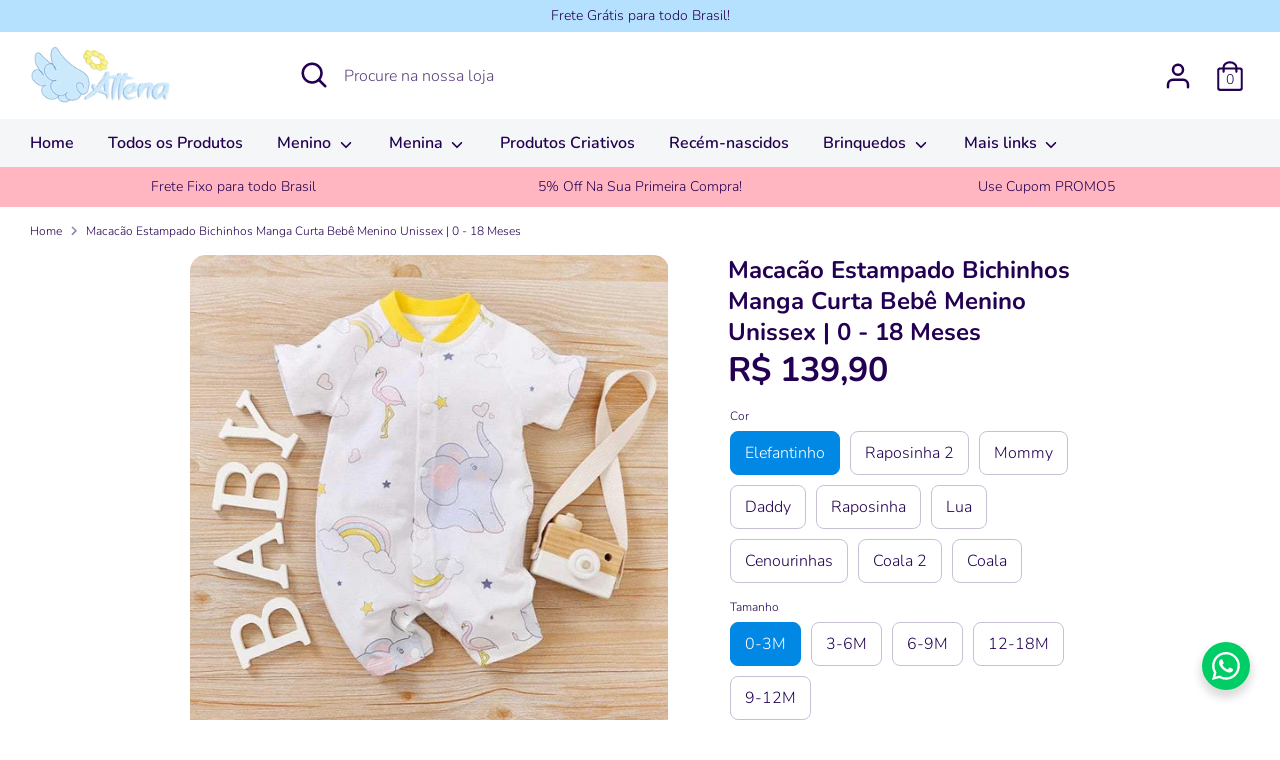

--- FILE ---
content_type: application/javascript
request_url: https://cdn2.ryviu.com/v/static/js/r.9bfb3987.js
body_size: 631
content:
"use strict";(window.ryviuWebpack=window.ryviuWebpack||[]).push([[4293],{4293:(t,e,r)=>{r.r(e),r.d(e,{default:()=>l});var i=function(){var t=this,e=t.$createElement,r=t._self._c||e;return r("div",{staticClass:"r--stars",class:{"r--flex-center":!t.display}},[r("div",{staticClass:"r--stars-item",style:[{width:t.widthWrapper},t.starCSS]},t._l(t.repeatStar,(function(e){return r("em",{key:e,staticClass:"r--stars-icon",class:[t.styleOfStar(t.review_widget.starStyle),e==Math.ceil(t.avg)?"r--st-fixed":"",e<=Math.ceil(t.avg)?"":"r-stbk"],style:[t.starStyle(e)]})})),0),t._v(" "),t.display&&!t.header_v2?r("span",{staticClass:"r--total-view"},[r("span",{staticClass:"rw-total"},[t._v(t._s(t._f("shortNumber")(t.total))+" ")]),t._v(" "),r("span",{staticClass:"rw-text"},[t._v(t._s(t.textReview))])]):t._e(),t._v(" "),t.display&&t.header_v2?r("span",{staticClass:"r--total-view"},[t._v("\n    ("+t._s(t._f("shortNumber")(t.total))+")\n  ")]):t._e()])};i._withStripped=!0;var s=r(8934),a=r.n(s);const n={name:"Stars",props:{avg:[String,Number],display:{type:[Boolean,String],default:!1},header_v2:{type:[Boolean,String],default:!1},review_widget:"",total:{type:[Number,String]},height_star:{type:[Number,String]},feature:{type:Boolean,default:!1}},methods:{starStyle:function(t){var e=this.height_setting,r={};if(t==Math.ceil(this.rate)){var i=(t-1)*(e+4);r.left=i+"px!important";var s=this.rate.toFixed(2).split(".").pop();"00"!=s&&(s=(s=s*e/100).toFixed(3),r.width=s+"px!important")}return r},styleOfStar:function(t){var e="star1";return t&&Object.entries({style1:"star1",style2:"star2",style3:"star3",style4:"star4"}).forEach((function(r){var i=a()(r,2),s=i[0],n=i[1];s==t&&(e=n)})),e="r-icon--"+e}},computed:{starCSS:function(){if(this.review_widget){var t=this.review_widget,e=t.starcolor,r=void 0===e?"#e6e6e6":e,i=t.starActivecolor;return{"--rst-cl":r,"--rstact-cl":void 0===i?"#fdbc00":i,"--rstheight":"".concat(this.height_setting,"px")}}},textReview:function(){var t;return t=this.total>1?""!=this.review_widget.reviewsText?this.review_widget.reviewsText:"reviews":""!=this.review_widget.reviewText?this.review_widget.reviewText:"review",t},repeatStar:function(){return 0==this.total||0==this.avg?5:6},rate:function(){return parseFloat(this.avg)},widthWrapper:function(){return 5*this.height_setting+16+"px!important"},height_setting:function(){if(this.feature)return 19;if(this.height_star)return this.height_star;var t=13;return this.review_widget&&this.review_widget.starHeight&&(t=this.review_widget.starHeight)&&parseInt(t)>0?t:14}}};const l=(0,r(1900).Z)(n,i,[],!1,null,null,null).exports}}]);

--- FILE ---
content_type: text/javascript
request_url: https://www.attenashop.com/cdn/shop/t/29/assets/theme.js?v=181489515531943376771653767076
body_size: 36620
content:
function _get(target,property,receiver){return typeof Reflect!="undefined"&&Reflect.get?_get=Reflect.get:_get=function(target2,property2,receiver2){var base=_superPropBase(target2,property2);if(base){var desc=Object.getOwnPropertyDescriptor(base,property2);return desc.get?desc.get.call(receiver2):desc.value}},_get(target,property,receiver||target)}function _superPropBase(object,property){for(;!Object.prototype.hasOwnProperty.call(object,property)&&(object=_getPrototypeOf(object),object!==null););return object}function _inherits(subClass,superClass){if(typeof superClass!="function"&&superClass!==null)throw new TypeError("Super expression must either be null or a function");subClass.prototype=Object.create(superClass&&superClass.prototype,{constructor:{value:subClass,writable:!0,configurable:!0}}),superClass&&_setPrototypeOf(subClass,superClass)}function _setPrototypeOf(o,p){return _setPrototypeOf=Object.setPrototypeOf||function(o2,p2){return o2.__proto__=p2,o2},_setPrototypeOf(o,p)}function _createSuper(Derived){var hasNativeReflectConstruct=_isNativeReflectConstruct();return function(){var Super=_getPrototypeOf(Derived),result;if(hasNativeReflectConstruct){var NewTarget=_getPrototypeOf(this).constructor;result=Reflect.construct(Super,arguments,NewTarget)}else result=Super.apply(this,arguments);return _possibleConstructorReturn(this,result)}}function _possibleConstructorReturn(self,call){if(call&&(_typeof(call)==="object"||typeof call=="function"))return call;if(call!==void 0)throw new TypeError("Derived constructors may only return object or undefined");return _assertThisInitialized(self)}function _assertThisInitialized(self){if(self===void 0)throw new ReferenceError("this hasn't been initialised - super() hasn't been called");return self}function _isNativeReflectConstruct(){if(typeof Reflect=="undefined"||!Reflect.construct||Reflect.construct.sham)return!1;if(typeof Proxy=="function")return!0;try{return Boolean.prototype.valueOf.call(Reflect.construct(Boolean,[],function(){})),!0}catch(e){return!1}}function _getPrototypeOf(o){return _getPrototypeOf=Object.setPrototypeOf?Object.getPrototypeOf:function(o2){return o2.__proto__||Object.getPrototypeOf(o2)},_getPrototypeOf(o)}function _toConsumableArray(arr){return _arrayWithoutHoles(arr)||_iterableToArray(arr)||_unsupportedIterableToArray(arr)||_nonIterableSpread()}function _nonIterableSpread(){throw new TypeError("Invalid attempt to spread non-iterable instance.\nIn order to be iterable, non-array objects must have a [Symbol.iterator]() method.")}function _unsupportedIterableToArray(o,minLen){if(o){if(typeof o=="string")return _arrayLikeToArray(o,minLen);var n=Object.prototype.toString.call(o).slice(8,-1);if(n==="Object"&&o.constructor&&(n=o.constructor.name),n==="Map"||n==="Set")return Array.from(o);if(n==="Arguments"||/^(?:Ui|I)nt(?:8|16|32)(?:Clamped)?Array$/.test(n))return _arrayLikeToArray(o,minLen)}}function _iterableToArray(iter){if(typeof Symbol!="undefined"&&iter[Symbol.iterator]!=null||iter["@@iterator"]!=null)return Array.from(iter)}function _arrayWithoutHoles(arr){if(Array.isArray(arr))return _arrayLikeToArray(arr)}function _arrayLikeToArray(arr,len){(len==null||len>arr.length)&&(len=arr.length);for(var i=0,arr2=new Array(len);i<len;i++)arr2[i]=arr[i];return arr2}function _classCallCheck(instance,Constructor){if(!(instance instanceof Constructor))throw new TypeError("Cannot call a class as a function")}function _defineProperties(target,props){for(var i=0;i<props.length;i++){var descriptor=props[i];descriptor.enumerable=descriptor.enumerable||!1,descriptor.configurable=!0,"value"in descriptor&&(descriptor.writable=!0),Object.defineProperty(target,descriptor.key,descriptor)}}function _createClass(Constructor,protoProps,staticProps){return protoProps&&_defineProperties(Constructor.prototype,protoProps),staticProps&&_defineProperties(Constructor,staticProps),Constructor}function _typeof(obj){"@babel/helpers - typeof";return typeof Symbol=="function"&&typeof Symbol.iterator=="symbol"?_typeof=function(obj2){return typeof obj2}:_typeof=function(obj2){return obj2&&typeof Symbol=="function"&&obj2.constructor===Symbol&&obj2!==Symbol.prototype?"symbol":typeof obj2},_typeof(obj)}(function($){var $=jQuery=$,cc={sections:[]};theme.cartNoteMonitor={load:function($notes){$notes.on("change.themeCartNoteMonitor paste.themeCartNoteMonitor keyup.themeCartNoteMonitor",function(){theme.cartNoteMonitor.postUpdate($(this).val())})},unload:function($notes){$notes.off(".themeCartNoteMonitor")},updateThrottleTimeoutId:-1,updateThrottleInterval:500,postUpdate:function(val){clearTimeout(theme.cartNoteMonitor.updateThrottleTimeoutId),theme.cartNoteMonitor.updateThrottleTimeoutId=setTimeout(function(){$.post(theme.routes.cart_url+"/update.js",{note:val},function(data){},"json")},theme.cartNoteMonitor.updateThrottleInterval)}},theme.scriptsLoaded={},theme.loadScriptOnce=function(src,callback,beforeRun,sync){if(typeof theme.scriptsLoaded[src]=="undefined"){theme.scriptsLoaded[src]=[];var tag=document.createElement("script");tag.src=src,(sync||beforeRun)&&(tag.async=!1),beforeRun&&beforeRun(),typeof callback=="function"&&(theme.scriptsLoaded[src].push(callback),tag.readyState?tag.onreadystatechange=function(){if(tag.readyState=="loaded"||tag.readyState=="complete"){tag.onreadystatechange=null;for(var i=0;i<theme.scriptsLoaded[this].length;i++)theme.scriptsLoaded[this][i]();theme.scriptsLoaded[this]=!0}}.bind(src):tag.onload=function(){for(var i=0;i<theme.scriptsLoaded[this].length;i++)theme.scriptsLoaded[this][i]();theme.scriptsLoaded[this]=!0}.bind(src));var firstScriptTag=document.getElementsByTagName("script")[0];return firstScriptTag.parentNode.insertBefore(tag,firstScriptTag),!0}else if(_typeof(theme.scriptsLoaded[src])==="object"&&typeof callback=="function")theme.scriptsLoaded[src].push(callback);else return typeof callback=="function"&&callback(),!1},theme.loadStyleOnce=function(src){var srcWithoutProtocol=src.replace(/^https?:/,"");if(!document.querySelector('link[href="'+encodeURI(srcWithoutProtocol)+'"]')){var tag=document.createElement("link");tag.href=srcWithoutProtocol,tag.rel="stylesheet",tag.type="text/css";var firstTag=document.getElementsByTagName("link")[0];firstTag.parentNode.insertBefore(tag,firstTag)}},theme.Disclosure=function(){var selectors={disclosureList:"[data-disclosure-list]",disclosureToggle:"[data-disclosure-toggle]",disclosureInput:"[data-disclosure-input]",disclosureOptions:"[data-disclosure-option]"},classes={listVisible:"disclosure-list--visible"};function Disclosure($disclosure){this.$container=$disclosure,this.cache={},this._cacheSelectors(),this._connectOptions(),this._connectToggle(),this._onFocusOut()}return Disclosure.prototype=$.extend({},Disclosure.prototype,{_cacheSelectors:function(){this.cache={$disclosureList:this.$container.find(selectors.disclosureList),$disclosureToggle:this.$container.find(selectors.disclosureToggle),$disclosureInput:this.$container.find(selectors.disclosureInput),$disclosureOptions:this.$container.find(selectors.disclosureOptions)}},_connectToggle:function(){this.cache.$disclosureToggle.on("click",function(evt){var ariaExpanded=$(evt.currentTarget).attr("aria-expanded")==="true";$(evt.currentTarget).attr("aria-expanded",!ariaExpanded),this.cache.$disclosureList.toggleClass(classes.listVisible)}.bind(this))},_connectOptions:function(){this.cache.$disclosureOptions.on("click",function(evt){evt.preventDefault(),this._submitForm($(evt.currentTarget).data("value"))}.bind(this))},_onFocusOut:function(){this.cache.$disclosureToggle.on("focusout",function(evt){var disclosureLostFocus=this.$container.has(evt.relatedTarget).length===0;disclosureLostFocus&&this._hideList()}.bind(this)),this.cache.$disclosureList.on("focusout",function(evt){var childInFocus=$(evt.currentTarget).has(evt.relatedTarget).length>0,isVisible=this.cache.$disclosureList.hasClass(classes.listVisible);isVisible&&!childInFocus&&this._hideList()}.bind(this)),this.$container.on("keyup",function(evt){evt.which===27&&(this._hideList(),this.cache.$disclosureToggle.focus())}.bind(this)),this.bodyOnClick=function(evt){var isOption=this.$container.has(evt.target).length>0,isVisible=this.cache.$disclosureList.hasClass(classes.listVisible);isVisible&&!isOption&&this._hideList()}.bind(this),$("body").on("click",this.bodyOnClick)},_submitForm:function(value){this.cache.$disclosureInput.val(value),this.$container.parents("form").submit()},_hideList:function(){this.cache.$disclosureList.removeClass(classes.listVisible),this.cache.$disclosureToggle.attr("aria-expanded",!1)},unload:function(){$("body").off("click",this.bodyOnClick),this.cache.$disclosureOptions.off(),this.cache.$disclosureToggle.off(),this.cache.$disclosureList.off(),this.$container.off()}}),Disclosure}(),function(){function throttle(callback,threshold){var debounceTimeoutId=-1,tick=!1;return function(){clearTimeout(debounceTimeoutId),debounceTimeoutId=setTimeout(callback,threshold),tick||(callback.call(),tick=!0,setTimeout(function(){tick=!1},threshold))}}var scrollEvent=document.createEvent("Event");scrollEvent.initEvent("throttled-scroll",!0,!0),window.addEventListener("scroll",throttle(function(){window.dispatchEvent(scrollEvent)},200))}(),theme.Sections=new function(){var _=this;_._instances=[],_._deferredSectionTargets=[],_._sections=[],_._deferredLoadViewportExcess=300,_._deferredWatcherRunning=!1,_.init=function(){$(document).on("shopify:section:load",function(e){var target=_._themeSectionTargetFromShopifySectionTarget(e.target);target&&_.sectionLoad(target)}).on("shopify:section:unload",function(e){var target=_._themeSectionTargetFromShopifySectionTarget(e.target);target&&_.sectionUnload(target)}),$(window).on("throttled-scroll.themeSectionDeferredLoader debouncedresize.themeSectionDeferredLoader",_._processDeferredSections),_._deferredWatcherRunning=!0},_.register=function(type,section,options){_._sections.push({type:type,section:section,afterSectionLoadCallback:options?options.afterLoad:null,afterSectionUnloadCallback:options?options.afterUnload:null}),$('[data-section-type="'+type+'"]').each(function(){Shopify.designMode||options&&options.deferredLoad===!1||!_._deferredWatcherRunning?_.sectionLoad(this):_.sectionDeferredLoad(this,options)})},_.sectionDeferredLoad=function(target,options){_._deferredSectionTargets.push({target:target,deferredLoadViewportExcess:options&&options.deferredLoadViewportExcess?options.deferredLoadViewportExcess:_._deferredLoadViewportExcess}),_._processDeferredSections(!0)},_._processDeferredSections=function(firstRunCheck){if(_._deferredSectionTargets.length)for(var viewportTop=$(window).scrollTop(),viewportBottom=viewportTop+$(window).height(),loopStart=firstRunCheck===!0?_._deferredSectionTargets.length-1:0,i=loopStart;i<_._deferredSectionTargets.length;i++){var target=_._deferredSectionTargets[i].target,viewportExcess=_._deferredSectionTargets[i].deferredLoadViewportExcess,sectionTop=$(target).offset().top-viewportExcess,doLoad=sectionTop>viewportTop&&sectionTop<viewportBottom;if(!doLoad){var sectionBottom=sectionTop+$(target).outerHeight()+viewportExcess*2;doLoad=sectionBottom>viewportTop&&sectionBottom<viewportBottom}(doLoad||sectionTop<viewportTop&&sectionBottom>viewportBottom)&&(_.sectionLoad(target),_._deferredSectionTargets.splice(i,1),i--)}firstRunCheck!==!0&&_._deferredSectionTargets.length===0&&(_._deferredWatcherRunning=!1,$(window).off(".themeSectionDeferredLoader"))},_.sectionLoad=function(target){var target=target,sectionObj=_._sectionForTarget(target),section=!1;if(sectionObj.section?section=sectionObj.section:section=sectionObj,section!==!1){var instance={target:target,section:section,$shopifySectionContainer:$(target).closest(".shopify-section"),thisContext:{functions:section.functions,registeredEventListeners:[]}};if(instance.thisContext.registerEventListener=_._registerEventListener.bind(instance.thisContext),_._instances.push(instance),$(target).data("components")){var components=$(target).data("components").split(",");components.forEach(function(component){$(document).trigger("cc:component:load",[component,target])})}_._callSectionWith(section,"onSectionLoad",target,instance.thisContext),_._callSectionWith(section,"afterSectionLoadCallback",target,instance.thisContext),section.onSectionSelect&&instance.$shopifySectionContainer.on("shopify:section:select",function(e){_._callSectionWith(section,"onSectionSelect",e.target,instance.thisContext)}),section.onSectionDeselect&&instance.$shopifySectionContainer.on("shopify:section:deselect",function(e){_._callSectionWith(section,"onSectionDeselect",e.target,instance.thisContext)}),section.onBlockSelect&&$(target).on("shopify:block:select",function(e){_._callSectionWith(section,"onBlockSelect",e.target,instance.thisContext)}),section.onBlockDeselect&&$(target).on("shopify:block:deselect",function(e){_._callSectionWith(section,"onBlockDeselect",e.target,instance.thisContext)})}},_.sectionUnload=function(target){for(var sectionObj=_._sectionForTarget(target),instanceIndex=-1,i=0;i<_._instances.length;i++)_._instances[i].target==target&&(instanceIndex=i);if(instanceIndex>-1){var instance=_._instances[instanceIndex];if($(target).off("shopify:block:select shopify:block:deselect"),instance.$shopifySectionContainer.off("shopify:section:select shopify:section:deselect"),_._callSectionWith(instance.section,"onSectionUnload",target,instance.thisContext),_._unloadRegisteredEventListeners(instance.thisContext.registeredEventListeners),_._callSectionWith(sectionObj,"afterSectionUnloadCallback",target,instance.thisContext),_._instances.splice(instanceIndex),$(target).data("components")){var components=$(target).data("components").split(",");components.forEach(function(component){$(document).trigger("cc:component:unload",[component,target])})}}else for(var i=0;i<_._deferredSectionTargets.length;i++)if(_._deferredSectionTargets[i].target==target){_._deferredSectionTargets[i].splice(i,1);break}},_._registerEventListener=function(element,eventType,callback){element.addEventListener(eventType,callback),this.registeredEventListeners.push({element:element,eventType:eventType,callback:callback})},_._unloadRegisteredEventListeners=function(registeredEventListeners){registeredEventListeners.forEach(function(rel){rel.element.removeEventListener(rel.eventType,rel.callback)})},_._callSectionWith=function(section,method,container,thisContext){if(typeof section[method]=="function")try{thisContext?section[method].bind(thisContext)(container):section[method](container)}catch(ex){var sectionType=container.dataset.sectionType;console.warn("Theme warning: '".concat(method,"' failed for section '").concat(sectionType,"'")),console.debug(container,ex)}},_._themeSectionTargetFromShopifySectionTarget=function(target){var $target=$("[data-section-type]:first",target);return $target.length>0?$target[0]:!1},_._sectionForTarget=function(target){for(var type=$(target).attr("data-section-type"),i=0;i<_._sections.length;i++)if(_._sections[i].type==type)return _._sections[i];return!1},_._sectionAlreadyRegistered=function(type){for(var i=0;i<_._sections.length;i++)if(_._sections[i].type==type)return!0;return!1}};var ccComponent=function(){"use strict";function ccComponent2(name){var cssSelector=arguments.length>1&&arguments[1]!==void 0?arguments[1]:".cc-".concat(name);_classCallCheck(this,ccComponent2);var _this=this;this.instances=[],$(document).on("cc:component:load",function(event,component,target){component===name&&$(target).find("".concat(cssSelector,":not(.cc-initialized)")).each(function(){_this.init(this)})}),$(document).on("cc:component:unload",function(event,component,target){component===name&&$(target).find(cssSelector).each(function(){_this.destroy(this)})}),$(cssSelector).each(function(){_this.init(this)})}return _createClass(ccComponent2,[{key:"init",value:function(container){$(container).addClass("cc-initialized")}},{key:"destroy",value:function(container){$(container).removeClass("cc-initialized")}},{key:"registerInstance",value:function(container,instance){this.instances.push({container:container,instance:instance})}},{key:"destroyInstance",value:function(container){this.instances=this.instances.filter(function(item){if(item.container===container)return typeof item.instance.destroy=="function"&&item.instance.destroy(),item.container!==container})}}]),ccComponent2}();theme.showQuickPopup=function(message,$origin){var $popup=$('<div class="simple-popup"/>'),offs=$origin.offset();$popup.html(message).css({left:offs.left,top:offs.top}).hide(),$("body").append($popup),$popup.css({marginTop:-$popup.outerHeight()-10,marginLeft:-($popup.outerWidth()-$origin.outerWidth())/2}),$popup.fadeIn(200).delay(3500).fadeOut(400,function(){$(this).remove()})},theme.Shopify={formatMoney:function(t,r){function e(t2,r2){return t2===void 0?r2:t2}function a(t2,r2,a2,o2){if(r2=e(r2,2),a2=e(a2,","),o2=e(o2,"."),isNaN(t2)||t2==null)return 0;t2=(t2/100).toFixed(r2);var n2=t2.split(".");return n2[0].replace(/(\d)(?=(\d\d\d)+(?!\d))/g,"$1"+a2)+(n2[1]?o2+n2[1]:"")}typeof t=="string"&&(t=t.replace(".",""));var o="",n=/\{\{\s*(\w+)\s*\}\}/,i=r||this.money_format;switch(i.match(n)[1]){case"amount":o=a(t,2);break;case"amount_no_decimals":o=a(t,0);break;case"amount_with_comma_separator":o=a(t,2,".",",");break;case"amount_with_space_separator":o=a(t,2," ",",");break;case"amount_with_period_and_space_separator":o=a(t,2," ",".");break;case"amount_no_decimals_with_comma_separator":o=a(t,0,".",",");break;case"amount_no_decimals_with_space_separator":o=a(t,0," ","");break;case"amount_with_apostrophe_separator":o=a(t,2,"'",".");break;case"amount_with_decimal_separator":o=a(t,2,".",".")}return i.replace(n,o)},formatImage:function(originalImageUrl,format){return originalImageUrl?originalImageUrl.replace(/^(.*)\.([^\.]*)$/g,"$1_"+format+".$2"):""},Image:{imageSize:function(t){var e=t.match(/.+_((?:pico|icon|thumb|small|compact|medium|large|grande)|\d{1,4}x\d{0,4}|x\d{1,4})[_\.@]/);return e!==null?e[1]:null},getSizedImageUrl:function(t,e){if(e==null)return t;if(e=="master")return this.removeProtocol(t);var o=t.match(/\.(jpg|jpeg|gif|png|bmp|bitmap|tiff|tif)(\?v=\d+)?$/i);if(o!=null){var i=t.split(o[0]),r=o[0];return this.removeProtocol(i[0]+"_"+e+r)}return null},removeProtocol:function(t){return t.replace(/http(s)?:/,"")}}};var CustomSelectInstance=function(){"use strict";function CustomSelectInstance2(el){_classCallCheck(this,CustomSelectInstance2),this.el=el,this.button=el.querySelector(".cc-select__btn"),this.listbox=el.querySelector(".cc-select__listbox"),this.options=el.querySelectorAll(".cc-select__option"),this.selectedOption=el.querySelector('[aria-selected="true"]'),this.nativeSelect=document.getElementById("native-".concat(el.id)),this.swatches="swatch"in this.options[0].dataset,this.focusedClass="is-focused",this.searchString="",this.listboxOpen=!1,this.selectedOption||(this.selectedOption=this.listbox.firstElementChild),this.bindEvents(),this.setButtonWidth()}return _createClass(CustomSelectInstance2,[{key:"bindEvents",value:function(){this.el.addEventListener("keydown",this.handleKeydown.bind(this)),this.button.addEventListener("mousedown",this.handleMousedown.bind(this))}},{key:"addListboxOpenEvents",value:function(){this.mouseoverHandler=this.handleMouseover.bind(this),this.mouseleaveHandler=this.handleMouseleave.bind(this),this.clickHandler=this.handleClick.bind(this),this.blurHandler=this.handleBlur.bind(this),this.listbox.addEventListener("mouseover",this.mouseoverHandler),this.listbox.addEventListener("mouseleave",this.mouseleaveHandler),this.listbox.addEventListener("click",this.clickHandler),this.listbox.addEventListener("blur",this.blurHandler)}},{key:"removeListboxOpenEvents",value:function(){this.listbox.removeEventListener("mouseover",this.mouseoverHandler),this.listbox.removeEventListener("mouseleave",this.mouseleaveHandler),this.listbox.removeEventListener("click",this.clickHandler),this.listbox.removeEventListener("blur",this.blurHandler)}},{key:"handleKeydown",value:function(e){this.listboxOpen?this.handleKeyboardNav(e):(e.key==="ArrowUp"||e.key==="ArrowDown"||e.key===" ")&&(e.preventDefault(),this.showListbox())}},{key:"handleMousedown",value:function(){this.listboxOpen||this.showListbox()}},{key:"handleMouseover",value:function(e){e.target.matches("li")&&this.focusOption(e.target)}},{key:"handleMouseleave",value:function(){this.focusOption(this.selectedOption)}},{key:"handleClick",value:function(e){this.selectOption(e.target)}},{key:"handleBlur",value:function(){this.listboxOpen&&this.hideListbox()}},{key:"handleKeyboardNav",value:function(e){var optionToFocus;switch(e.key==="Tab"&&e.preventDefault(),e.key){case"ArrowUp":case"ArrowDown":e.preventDefault(),e.key==="ArrowUp"?optionToFocus=this.focusedOption.previousElementSibling:optionToFocus=this.focusedOption.nextElementSibling,optionToFocus&&!optionToFocus.classList.contains("is-disabled")&&this.focusOption(optionToFocus);break;case"Enter":case" ":e.preventDefault(),this.selectOption(this.focusedOption);break;case"Escape":e.preventDefault(),this.hideListbox();break;default:optionToFocus=this.findOption(e.key),optionToFocus&&this.focusOption(optionToFocus);break}}},{key:"setButtonWidth",value:function(){var getUnpaddedWidth=function(el){var elStyle=getComputedStyle(el);return parseFloat(elStyle.paddingLeft)+parseFloat(elStyle.paddingRight)},buttonPadding=getUnpaddedWidth(this.button),optionPadding=getUnpaddedWidth(this.selectedOption),buttonBorder=this.button.offsetWidth-this.button.clientWidth,optionWidth=Math.ceil(this.selectedOption.getBoundingClientRect().width);this.button.style.width="".concat(optionWidth-optionPadding+buttonPadding+buttonBorder,"px")}},{key:"showListbox",value:function(){var _this2=this;this.listbox.hidden=!1,this.listboxOpen=!0,this.el.classList.add("is-open"),this.button.setAttribute("aria-expanded","true"),this.listbox.setAttribute("aria-hidden","false"),setTimeout(function(){_this2.focusOption(_this2.selectedOption),_this2.listbox.focus(),_this2.addListboxOpenEvents()},10)}},{key:"hideListbox",value:function(){this.listboxOpen&&(this.listbox.hidden=!0,this.listboxOpen=!1,this.el.classList.remove("is-open"),this.button.setAttribute("aria-expanded","false"),this.listbox.setAttribute("aria-hidden","true"),this.focusedOption&&(this.focusedOption.classList.remove(this.focusedClass),this.focusedOption=null),this.button.focus(),this.removeListboxOpenEvents())}},{key:"findOption",value:function(key){var _this3=this;this.searchString+=key,this.searchTimer&&clearTimeout(this.searchTimer),this.searchTimer=setTimeout(function(){_this3.searchString=""},500);var matchingOption=_toConsumableArray(this.options).find(function(option){var label=option.innerText.toLowerCase();return label.includes(_this3.searchString)&&!option.classList.contains("is-disabled")});return matchingOption}},{key:"focusOption",value:function(option){if(this.focusedOption&&this.focusedOption.classList.remove(this.focusedClass),this.focusedOption=option,this.focusedOption.classList.add(this.focusedClass),this.listbox.scrollHeight>this.listbox.clientHeight){var scrollBottom=this.listbox.clientHeight+this.listbox.scrollTop,optionBottom=option.offsetTop+option.offsetHeight;optionBottom>scrollBottom?this.listbox.scrollTop=optionBottom-this.listbox.clientHeight:option.offsetTop<this.listbox.scrollTop&&(this.listbox.scrollTop=option.offsetTop)}}},{key:"selectOption",value:function(option){if(option!==this.selectedOption)if(option.setAttribute("aria-selected","true"),this.selectedOption.setAttribute("aria-selected","false"),this.swatches&&(this.button.dataset.swatch=option.dataset.swatch),this.button.firstChild.textContent=option.firstElementChild.textContent,this.listbox.setAttribute("aria-activedescendant",option.id),this.selectedOption=document.getElementById(option.id),this.nativeSelect)this.nativeSelect.value=option.dataset.value,this.nativeSelect.dispatchEvent(new Event("change"));else{var detail={selectedValue:option.dataset.value};this.el.dispatchEvent(new CustomEvent("change",{bubbles:!0,detail:detail}))}this.hideListbox()}}]),CustomSelectInstance2}(),CustomSelect=function(_ccComponent){"use strict";_inherits(CustomSelect2,_ccComponent);var _super=_createSuper(CustomSelect2);function CustomSelect2(){var name=arguments.length>0&&arguments[0]!==void 0?arguments[0]:"custom-select",cssSelector=arguments.length>1&&arguments[1]!==void 0?arguments[1]:".cc-select";return _classCallCheck(this,CustomSelect2),_super.call(this,name,cssSelector)}return _createClass(CustomSelect2,[{key:"init",value:function(container){_get(_getPrototypeOf(CustomSelect2.prototype),"init",this).call(this,container),this.registerInstance(container,new CustomSelectInstance(container))}},{key:"destroy",value:function(container){this.destroyInstance(container),_get(_getPrototypeOf(CustomSelect2.prototype),"destroy",this).call(this,container)}}]),CustomSelect2}(ccComponent);new CustomSelect;var FacetFiltersInstance=function(){"use strict";function FacetFiltersInstance2(el){_classCallCheck(this,FacetFiltersInstance2),this.filteringEnabled=el.dataset.filtering==="true",this.sortingEnabled=el.dataset.sorting==="true",this.filtersControl=document.querySelector(".cc-filters-control"),this.filtersContainer=document.querySelector(".cc-filters-container"),this.results=document.querySelector(".cc-filters-results"),this.filteringEnabled&&(this.filters=document.querySelector(".cc-filters"),this.filtersFooter=document.querySelector(".cc-filters__footer"),this.activeFilters=document.querySelector(".cc-active-filters"),this.clearFiltersBtn=document.querySelector(".js-clear-filters")),this.sortingEnabled&&(this.sortBy=document.querySelector(".cc-filter--sort"),this.activeSortText=document.querySelector(".cc-sort-selected")),this.utils={hidden:"is-hidden",loading:"is-loading",open:"is-open",filtersOpen:"filters-open"},this.filteringEnabled&&!this.filtersFooter.classList.contains(this.utils.hidden)&&(this.filters.style.height="calc(100% - ".concat(this.filtersFooter.offsetHeight,"px)")),this.bindEvents()}return _createClass(FacetFiltersInstance2,[{key:"bindEvents",value:function(){this.filtersControl.addEventListener("click",this.handleControlClick.bind(this)),this.filtersContainer.addEventListener("click",this.handleFiltersClick.bind(this)),this.filtersContainer.addEventListener("input",this.debounce(this.handleFilterChange.bind(this),500)),this.filteringEnabled&&(document.querySelector(".cc-price-range")&&this.filtersContainer.addEventListener("change",this.debounce(this.handleFilterChange.bind(this),500)),this.activeFilters.addEventListener("click",this.handleActiveFiltersClick.bind(this))),document.addEventListener("click",this.handleClickOutside.bind(this)),window.addEventListener("popstate",this.handleHistoryChange.bind(this))}},{key:"debounce",value:function(fn,wait){var _this4=this,timer;return function(){for(var _len=arguments.length,args=new Array(_len),_key=0;_key<_len;_key++)args[_key]=arguments[_key];clearTimeout(timer),timer=setTimeout(function(){return fn.apply(_this4,args)},wait)}}},{key:"handleControlClick",value:function(e){var _this5=this;e.target.matches(".cc-filters-control__btn")&&(document.body.classList.add(this.utils.filtersOpen),e.target.matches(".js-show-filters")?this.filters.classList.add(this.utils.open):(this.sortBy.open=!0,setTimeout(function(){_this5.sortBy.classList.add(_this5.utils.open)},10)))}},{key:"handleFiltersClick",value:function(e){var _this6=this,target=e.target,filter=target.closest(".cc-filter");if(target.matches(".cc-filter-clear-btn")){e.preventDefault(),this.applyFilters(new URL(e.target.href).searchParams.toString(),e);return}if(target.matches(".js-close-filters")){filter&&setTimeout(function(){filter.classList.remove(_this6.utils.open),filter.open=!1},300),this.filteringEnabled&&this.filters.classList.remove(this.utils.open),document.body.classList.remove(this.utils.filtersOpen);return}if(target.matches(".cc-filter__toggle")||target.matches(".cc-filter-back-btn")){var openFilter=document.querySelector('.cc-filter[open]:not([data-index="'.concat(filter.dataset.index,'"])'));openFilter&&this.closeFilter(openFilter,!1),filter.classList.contains(this.utils.open)?(e.preventDefault(),this.closeFilter(filter)):setTimeout(function(){filter.classList.add(_this6.utils.open)},10)}}},{key:"handleClickOutside",value:function(e){var openFilter=document.querySelector(".cc-filter.".concat(this.utils.open));if(openFilter){var filter=e.target.closest(".cc-filter");(!filter||filter!==openFilter)&&this.closeFilter(openFilter)}}},{key:"handleFilterChange",value:function(e){if(!(e.type==="change"&&(!e.detail||e.detail.sender!=="theme:component:price_range"))){e.type==="input"&&e.target.classList.contains("cc-price-range__input")&&e.target.dispatchEvent(new Event("change",{bubbles:!0}));var formData=new FormData(document.getElementById("filters")),searchParams=new URLSearchParams(formData);this.applyFilters(searchParams.toString(),e)}}},{key:"handleActiveFiltersClick",value:function(e){e.preventDefault(),e.target.tagName==="A"&&this.applyFilters(new URL(e.target.href).searchParams.toString(),e)}},{key:"handleHistoryChange",value:function(e){var searchParams="";e.state&&e.state.searchParams&&(searchParams=e.state.searchParams),this.applyFilters(searchParams,null,!1)}},{key:"applyFilters",value:function(searchParams,e){var _this7=this,updateUrl=arguments.length>2&&arguments[2]!==void 0?arguments[2]:!0;this.results.classList.add(this.utils.loading),fetch("".concat(window.location.pathname,"?").concat(searchParams)).then(function(response){return response.text()}).then(function(responseText){var html=responseText,fetchedHTML=new DOMParser().parseFromString(html,"text/html");_this7.updateFilters(fetchedHTML,e),_this7.results.innerHTML=fetchedHTML.querySelector(".cc-filters-results").innerHTML,document.dispatchEvent(new CustomEvent("filters-applied",{bubbles:!0})),_this7.results.classList.remove(_this7.utils.loading)}),updateUrl&&this.updateURL(searchParams)}},{key:"updateFilters",value:function(fetchedHTML,e){var _this8=this;if(this.filtersControl.innerHTML=fetchedHTML.querySelector(".cc-filters-control").innerHTML,e&&e.target.name==="sort_by"&&(this.activeSortText.textContent=e.target.nextElementSibling.textContent),!!this.filteringEnabled){document.querySelectorAll(".cc-filter").forEach(function(filter){var index=filter.dataset.index;if(index!=="0"){var fetchedFilter=fetchedHTML.querySelector('.cc-filter[data-index="'.concat(index,'"]'));if(filter.dataset.type==="price_range")_this8.updateFilter(filter,fetchedFilter,!1),(!e||e.target.tagName!=="INPUT")&&filter.querySelectorAll("input").forEach(function(input){input.value=fetchedHTML.getElementById(input.id).value,input.dispatchEvent(new CustomEvent("change",{bubbles:!0,detail:{sender:"reset"}}))});else if(e&&e.target.tagName==="INPUT"){var changedFilter=e.target.closest(".cc-filter");_this8.updateFilter(filter,fetchedFilter,filter.dataset.index!==changedFilter.dataset.index)}else _this8.updateFilter(filter,fetchedFilter,!0)}}),this.updateActiveFilters(fetchedHTML),this.clearFiltersBtn.hidden=fetchedHTML.querySelector(".js-clear-filters").hidden;var footerEl=fetchedHTML.querySelector(".cc-filters__footer"),footerHidden=footerEl.classList.contains(this.utils.hidden);this.filtersFooter.innerHTML=footerEl.innerHTML,this.filtersFooter.classList.toggle(this.utils.hidden,footerHidden),this.filters.style.height=footerHidden?null:"calc(100% - ".concat(this.filtersFooter.offsetHeight,"px)")}}},{key:"updateFilter",value:function(filter,fetchedFilter,updateAll){updateAll?filter.innerHTML=fetchedFilter.innerHTML:(filter.replaceChild(fetchedFilter.querySelector(".cc-filter__toggle"),filter.querySelector(".cc-filter__toggle")),filter.querySelector(".cc-filter__header").innerHTML=fetchedFilter.querySelector(".cc-filter__header").innerHTML)}},{key:"updateActiveFilters",value:function(fetchedHTML){var activeFilters=fetchedHTML.querySelector(".cc-active-filters");this.activeFilters.innerHTML=activeFilters.innerHTML,this.activeFilters.hidden=!this.activeFilters.querySelector(".cc-active-filter")}},{key:"updateURL",value:function(searchParams){history.pushState({searchParams:searchParams},"","".concat(window.location.pathname).concat(searchParams&&"?".concat(searchParams)))}},{key:"closeFilter",value:function(filter){var delay=arguments.length>1&&arguments[1]!==void 0?arguments[1]:!0;clearTimeout(this.closeTimer),filter.classList.remove(this.utils.open),this.closeTimer=setTimeout(function(){filter.open=!1},delay?300:null)}}]),FacetFiltersInstance2}(),FacetFilters=function(_ccComponent2){"use strict";_inherits(FacetFilters2,_ccComponent2);var _super2=_createSuper(FacetFilters2);function FacetFilters2(){var name=arguments.length>0&&arguments[0]!==void 0?arguments[0]:"facet-filters",cssSelector=arguments.length>1&&arguments[1]!==void 0?arguments[1]:".cc-facet-filters";return _classCallCheck(this,FacetFilters2),_super2.call(this,name,cssSelector)}return _createClass(FacetFilters2,[{key:"init",value:function(container){_get(_getPrototypeOf(FacetFilters2.prototype),"init",this).call(this,container),this.registerInstance(container,new FacetFiltersInstance(container))}},{key:"destroy",value:function(container){this.destroyInstance(container),_get(_getPrototypeOf(FacetFilters2.prototype),"destroy",this).call(this,container)}}]),FacetFilters2}(ccComponent);new FacetFilters;var PriceRangeInstance=function(){"use strict";function PriceRangeInstance2(container){var _this9=this;_classCallCheck(this,PriceRangeInstance2),this.container=container,this.selectors={inputMin:".cc-price-range__input--min",inputMax:".cc-price-range__input--max",control:".cc-price-range__control",controlMin:".cc-price-range__control--min",controlMax:".cc-price-range__control--max",bar:".cc-price-range__bar",activeBar:".cc-price-range__bar-active"},this.controls={min:{barControl:container.querySelector(this.selectors.controlMin),input:container.querySelector(this.selectors.inputMin)},max:{barControl:container.querySelector(this.selectors.controlMax),input:container.querySelector(this.selectors.inputMax)}},this.controls.min.value=parseInt(this.controls.min.input.value===""?this.controls.min.input.placeholder:this.controls.min.input.value),this.controls.max.value=parseInt(this.controls.max.input.value===""?this.controls.max.input.placeholder:this.controls.max.input.value),this.valueMin=this.controls.min.input.min,this.valueMax=this.controls.min.input.max,this.valueRange=this.valueMax-this.valueMin,[this.controls.min,this.controls.max].forEach(function(item){item.barControl.setAttribute("aria-valuemin",_this9.valueMin),item.barControl.setAttribute("aria-valuemax",_this9.valueMax)}),this.controls.min.barControl.setAttribute("aria-valuenow",this.controls.min.value),this.controls.max.barControl.setAttribute("aria-valuenow",this.controls.max.value),this.bar=container.querySelector(this.selectors.bar),this.activeBar=container.querySelector(this.selectors.activeBar),this.inDrag=!1,this.bindEvents(),this.render()}return _createClass(PriceRangeInstance2,[{key:"getPxToValueRatio",value:function(){return this.bar.clientWidth/(this.valueMax-this.valueMin)}},{key:"getPcToValueRatio",value:function(){return 100/(this.valueMax-this.valueMin)}},{key:"setActiveControlValue",value:function(value,reset){this.activeControl===this.controls.min?(value===""&&(value=this.valueMin),value=Math.max(this.valueMin,value),value=Math.min(value,this.controls.max.value)):(value===""&&(value=this.valueMax),value=Math.min(this.valueMax,value),value=Math.max(value,this.controls.min.value)),this.activeControl.value=Math.round(value),this.activeControl.input.value!=this.activeControl.value&&(this.activeControl.value==this.activeControl.input.placeholder?this.activeControl.input.value="":this.activeControl.input.value=this.activeControl.value,reset||this.activeControl.input.dispatchEvent(new CustomEvent("change",{bubbles:!0,detail:{sender:"theme:component:price_range"}}))),this.activeControl.barControl.setAttribute("aria-valuenow",this.activeControl.value)}},{key:"render",value:function(){this.drawControl(this.controls.min),this.drawControl(this.controls.max),this.drawActiveBar()}},{key:"drawControl",value:function(control){control.barControl.style.left="".concat((control.value-this.valueMin)*this.getPcToValueRatio(),"%")}},{key:"drawActiveBar",value:function(){this.activeBar.style.left="".concat((this.controls.min.value-this.valueMin)*this.getPcToValueRatio(),"%"),this.activeBar.style.right="".concat((this.valueMax-this.controls.max.value)*this.getPcToValueRatio(),"%")}},{key:"handleControlTouchStart",value:function(e){e.preventDefault(),this.startDrag(e.target,e.touches[0].clientX),this.boundControlTouchMoveEvent=this.handleControlTouchMove.bind(this),this.boundControlTouchEndEvent=this.handleControlTouchEnd.bind(this),window.addEventListener("touchmove",this.boundControlTouchMoveEvent),window.addEventListener("touchend",this.boundControlTouchEndEvent)}},{key:"handleControlTouchMove",value:function(e){this.moveDrag(e.touches[0].clientX)}},{key:"handleControlTouchEnd",value:function(e){e.preventDefault(),window.removeEventListener("touchmove",this.boundControlTouchMoveEvent),window.removeEventListener("touchend",this.boundControlTouchEndEvent),this.stopDrag()}},{key:"handleControlMouseDown",value:function(e){e.preventDefault(),this.startDrag(e.target,e.clientX),this.boundControlMouseMoveEvent=this.handleControlMouseMove.bind(this),this.boundControlMouseUpEvent=this.handleControlMouseUp.bind(this),window.addEventListener("mousemove",this.boundControlMouseMoveEvent),window.addEventListener("mouseup",this.boundControlMouseUpEvent)}},{key:"handleControlMouseMove",value:function(e){this.moveDrag(e.clientX)}},{key:"handleControlMouseUp",value:function(e){e.preventDefault(),window.removeEventListener("mousemove",this.boundControlMouseMoveEvent),window.removeEventListener("mouseup",this.boundControlMouseUpEvent),this.stopDrag()}},{key:"startDrag",value:function(target,startX){this.activeControl=this.controls.min.barControl===target?this.controls.min:this.controls.max,this.dragStartX=startX,this.dragStartValue=this.activeControl.value,this.inDrag=!0}},{key:"moveDrag",value:function(moveX){if(this.inDrag){var value=this.dragStartValue+(moveX-this.dragStartX)/this.getPxToValueRatio();this.setActiveControlValue(value),this.render()}}},{key:"stopDrag",value:function(){this.inDrag=!1}},{key:"handleInputChange",value:function(e){if(e.target.tagName==="INPUT"&&(!e.detail||e.detail.sender!=="theme:component:price_range")){var reset=e.detail&&e.detail.sender==="reset";this.activeControl=this.controls.min.input===e.target?this.controls.min:this.controls.max,this.setActiveControlValue(e.target.value,reset),this.render()}}},{key:"bindEvents",value:function(){var _this10=this;[this.controls.min,this.controls.max].forEach(function(item){item.barControl.addEventListener("touchstart",_this10.handleControlTouchStart.bind(_this10)),item.barControl.addEventListener("mousedown",_this10.handleControlMouseDown.bind(_this10))}),this.container.addEventListener("change",this.handleInputChange.bind(this))}},{key:"destroy",value:function(){}}]),PriceRangeInstance2}(),PriceRange=function(_ccComponent3){"use strict";_inherits(PriceRange2,_ccComponent3);var _super3=_createSuper(PriceRange2);function PriceRange2(){var name=arguments.length>0&&arguments[0]!==void 0?arguments[0]:"price-range",cssSelector=arguments.length>1&&arguments[1]!==void 0?arguments[1]:".cc-".concat(name);return _classCallCheck(this,PriceRange2),_super3.call(this,name,cssSelector)}return _createClass(PriceRange2,[{key:"init",value:function(container){_get(_getPrototypeOf(PriceRange2.prototype),"init",this).call(this,container),this.registerInstance(container,new PriceRangeInstance(container))}},{key:"destroy",value:function(container){this.destroyInstance(container),_get(_getPrototypeOf(PriceRange2.prototype),"destroy",this).call(this,container)}}]),PriceRange2}(ccComponent);new PriceRange;var ccPopup=function(){"use strict";function ccPopup2($container,namespace){_classCallCheck(this,ccPopup2),this.$container=$container,this.namespace=namespace,this.cssClasses={visible:"cc-popup--visible",bodyNoScroll:"cc-popup-no-scroll",bodyNoScrollPadRight:"cc-popup-no-scroll-pad-right"}}return _createClass(ccPopup2,[{key:"open",value:function(callback){var _this11=this;if(this.$container.data("freeze-scroll")){$("body").addClass(this.cssClasses.bodyNoScroll);var scrollDiv=document.createElement("div");scrollDiv.className="popup-scrollbar-measure",document.body.appendChild(scrollDiv);var scrollbarWidth=scrollDiv.getBoundingClientRect().width-scrollDiv.clientWidth;document.body.removeChild(scrollDiv),scrollbarWidth>0&&$("body").css("padding-right",scrollbarWidth+"px").addClass(this.cssClasses.bodyNoScrollPadRight)}this.$container.addClass(this.cssClasses.visible),this.previouslyActiveElement=document.activeElement,setTimeout(function(){_this11.$container.find(".cc-popup-close")[0].focus()},500),$(window).on("keydown"+this.namespace,function(event){event.keyCode===27&&_this11.close()}),callback&&callback()}},{key:"close",value:function(callback){var _this12=this;if(this.$container.removeClass(this.cssClasses.visible),this.previouslyActiveElement&&$(this.previouslyActiveElement).focus(),$(window).off("keydown"+this.namespace),this.$container.data("freeze-scroll")){var transitionDuration=500,$innerModal=this.$container.find(".cc-popup-modal");$innerModal.length&&(transitionDuration=parseFloat(getComputedStyle($innerModal[0]).transitionDuration),transitionDuration&&transitionDuration>0&&(transitionDuration*=1e3)),setTimeout(function(){$("body").removeClass(_this12.cssClasses.bodyNoScroll).removeClass(_this12.cssClasses.bodyNoScrollPadRight).css("padding-right","0")},transitionDuration)}callback&&callback()}}]),ccPopup2}();theme.MapSection=new function(){var _=this;_.config={zoom:14,styles:{default:[],silver:[{elementType:"geometry",stylers:[{color:"#f5f5f5"}]},{elementType:"labels.icon",stylers:[{visibility:"off"}]},{elementType:"labels.text.fill",stylers:[{color:"#616161"}]},{elementType:"labels.text.stroke",stylers:[{color:"#f5f5f5"}]},{featureType:"administrative.land_parcel",elementType:"labels.text.fill",stylers:[{color:"#bdbdbd"}]},{featureType:"poi",elementType:"geometry",stylers:[{color:"#eeeeee"}]},{featureType:"poi",elementType:"labels.text.fill",stylers:[{color:"#757575"}]},{featureType:"poi.park",elementType:"geometry",stylers:[{color:"#e5e5e5"}]},{featureType:"poi.park",elementType:"labels.text.fill",stylers:[{color:"#9e9e9e"}]},{featureType:"road",elementType:"geometry",stylers:[{color:"#ffffff"}]},{featureType:"road.arterial",elementType:"labels.text.fill",stylers:[{color:"#757575"}]},{featureType:"road.highway",elementType:"geometry",stylers:[{color:"#dadada"}]},{featureType:"road.highway",elementType:"labels.text.fill",stylers:[{color:"#616161"}]},{featureType:"road.local",elementType:"labels.text.fill",stylers:[{color:"#9e9e9e"}]},{featureType:"transit.line",elementType:"geometry",stylers:[{color:"#e5e5e5"}]},{featureType:"transit.station",elementType:"geometry",stylers:[{color:"#eeeeee"}]},{featureType:"water",elementType:"geometry",stylers:[{color:"#c9c9c9"}]},{featureType:"water",elementType:"labels.text.fill",stylers:[{color:"#9e9e9e"}]}],retro:[{elementType:"geometry",stylers:[{color:"#ebe3cd"}]},{elementType:"labels.text.fill",stylers:[{color:"#523735"}]},{elementType:"labels.text.stroke",stylers:[{color:"#f5f1e6"}]},{featureType:"administrative",elementType:"geometry.stroke",stylers:[{color:"#c9b2a6"}]},{featureType:"administrative.land_parcel",elementType:"geometry.stroke",stylers:[{color:"#dcd2be"}]},{featureType:"administrative.land_parcel",elementType:"labels.text.fill",stylers:[{color:"#ae9e90"}]},{featureType:"landscape.natural",elementType:"geometry",stylers:[{color:"#dfd2ae"}]},{featureType:"poi",elementType:"geometry",stylers:[{color:"#dfd2ae"}]},{featureType:"poi",elementType:"labels.text.fill",stylers:[{color:"#93817c"}]},{featureType:"poi.park",elementType:"geometry.fill",stylers:[{color:"#a5b076"}]},{featureType:"poi.park",elementType:"labels.text.fill",stylers:[{color:"#447530"}]},{featureType:"road",elementType:"geometry",stylers:[{color:"#f5f1e6"}]},{featureType:"road.arterial",elementType:"geometry",stylers:[{color:"#fdfcf8"}]},{featureType:"road.highway",elementType:"geometry",stylers:[{color:"#f8c967"}]},{featureType:"road.highway",elementType:"geometry.stroke",stylers:[{color:"#e9bc62"}]},{featureType:"road.highway.controlled_access",elementType:"geometry",stylers:[{color:"#e98d58"}]},{featureType:"road.highway.controlled_access",elementType:"geometry.stroke",stylers:[{color:"#db8555"}]},{featureType:"road.local",elementType:"labels.text.fill",stylers:[{color:"#806b63"}]},{featureType:"transit.line",elementType:"geometry",stylers:[{color:"#dfd2ae"}]},{featureType:"transit.line",elementType:"labels.text.fill",stylers:[{color:"#8f7d77"}]},{featureType:"transit.line",elementType:"labels.text.stroke",stylers:[{color:"#ebe3cd"}]},{featureType:"transit.station",elementType:"geometry",stylers:[{color:"#dfd2ae"}]},{featureType:"water",elementType:"geometry.fill",stylers:[{color:"#b9d3c2"}]},{featureType:"water",elementType:"labels.text.fill",stylers:[{color:"#92998d"}]}],dark:[{elementType:"geometry",stylers:[{color:"#212121"}]},{elementType:"labels.icon",stylers:[{visibility:"off"}]},{elementType:"labels.text.fill",stylers:[{color:"#757575"}]},{elementType:"labels.text.stroke",stylers:[{color:"#212121"}]},{featureType:"administrative",elementType:"geometry",stylers:[{color:"#757575"}]},{featureType:"administrative.country",elementType:"labels.text.fill",stylers:[{color:"#9e9e9e"}]},{featureType:"administrative.land_parcel",stylers:[{visibility:"off"}]},{featureType:"administrative.locality",elementType:"labels.text.fill",stylers:[{color:"#bdbdbd"}]},{featureType:"poi",elementType:"labels.text.fill",stylers:[{color:"#757575"}]},{featureType:"poi.park",elementType:"geometry",stylers:[{color:"#181818"}]},{featureType:"poi.park",elementType:"labels.text.fill",stylers:[{color:"#616161"}]},{featureType:"poi.park",elementType:"labels.text.stroke",stylers:[{color:"#1b1b1b"}]},{featureType:"road",elementType:"geometry.fill",stylers:[{color:"#2c2c2c"}]},{featureType:"road",elementType:"labels.text.fill",stylers:[{color:"#8a8a8a"}]},{featureType:"road.arterial",elementType:"geometry",stylers:[{color:"#373737"}]},{featureType:"road.highway",elementType:"geometry",stylers:[{color:"#3c3c3c"}]},{featureType:"road.highway.controlled_access",elementType:"geometry",stylers:[{color:"#4e4e4e"}]},{featureType:"road.local",elementType:"labels.text.fill",stylers:[{color:"#616161"}]},{featureType:"transit",elementType:"labels.text.fill",stylers:[{color:"#757575"}]},{featureType:"water",elementType:"geometry",stylers:[{color:"#000000"}]},{featureType:"water",elementType:"labels.text.fill",stylers:[{color:"#3d3d3d"}]}],night:[{elementType:"geometry",stylers:[{color:"#242f3e"}]},{elementType:"labels.text.fill",stylers:[{color:"#746855"}]},{elementType:"labels.text.stroke",stylers:[{color:"#242f3e"}]},{featureType:"administrative.locality",elementType:"labels.text.fill",stylers:[{color:"#d59563"}]},{featureType:"poi",elementType:"labels.text.fill",stylers:[{color:"#d59563"}]},{featureType:"poi.park",elementType:"geometry",stylers:[{color:"#263c3f"}]},{featureType:"poi.park",elementType:"labels.text.fill",stylers:[{color:"#6b9a76"}]},{featureType:"road",elementType:"geometry",stylers:[{color:"#38414e"}]},{featureType:"road",elementType:"geometry.stroke",stylers:[{color:"#212a37"}]},{featureType:"road",elementType:"labels.text.fill",stylers:[{color:"#9ca5b3"}]},{featureType:"road.highway",elementType:"geometry",stylers:[{color:"#746855"}]},{featureType:"road.highway",elementType:"geometry.stroke",stylers:[{color:"#1f2835"}]},{featureType:"road.highway",elementType:"labels.text.fill",stylers:[{color:"#f3d19c"}]},{featureType:"transit",elementType:"geometry",stylers:[{color:"#2f3948"}]},{featureType:"transit.station",elementType:"labels.text.fill",stylers:[{color:"#d59563"}]},{featureType:"water",elementType:"geometry",stylers:[{color:"#17263c"}]},{featureType:"water",elementType:"labels.text.fill",stylers:[{color:"#515c6d"}]},{featureType:"water",elementType:"labels.text.stroke",stylers:[{color:"#17263c"}]}],aubergine:[{elementType:"geometry",stylers:[{color:"#1d2c4d"}]},{elementType:"labels.text.fill",stylers:[{color:"#8ec3b9"}]},{elementType:"labels.text.stroke",stylers:[{color:"#1a3646"}]},{featureType:"administrative.country",elementType:"geometry.stroke",stylers:[{color:"#4b6878"}]},{featureType:"administrative.land_parcel",elementType:"labels.text.fill",stylers:[{color:"#64779e"}]},{featureType:"administrative.province",elementType:"geometry.stroke",stylers:[{color:"#4b6878"}]},{featureType:"landscape.man_made",elementType:"geometry.stroke",stylers:[{color:"#334e87"}]},{featureType:"landscape.natural",elementType:"geometry",stylers:[{color:"#023e58"}]},{featureType:"poi",elementType:"geometry",stylers:[{color:"#283d6a"}]},{featureType:"poi",elementType:"labels.text.fill",stylers:[{color:"#6f9ba5"}]},{featureType:"poi",elementType:"labels.text.stroke",stylers:[{color:"#1d2c4d"}]},{featureType:"poi.park",elementType:"geometry.fill",stylers:[{color:"#023e58"}]},{featureType:"poi.park",elementType:"labels.text.fill",stylers:[{color:"#3C7680"}]},{featureType:"road",elementType:"geometry",stylers:[{color:"#304a7d"}]},{featureType:"road",elementType:"labels.text.fill",stylers:[{color:"#98a5be"}]},{featureType:"road",elementType:"labels.text.stroke",stylers:[{color:"#1d2c4d"}]},{featureType:"road.highway",elementType:"geometry",stylers:[{color:"#2c6675"}]},{featureType:"road.highway",elementType:"geometry.stroke",stylers:[{color:"#255763"}]},{featureType:"road.highway",elementType:"labels.text.fill",stylers:[{color:"#b0d5ce"}]},{featureType:"road.highway",elementType:"labels.text.stroke",stylers:[{color:"#023e58"}]},{featureType:"transit",elementType:"labels.text.fill",stylers:[{color:"#98a5be"}]},{featureType:"transit",elementType:"labels.text.stroke",stylers:[{color:"#1d2c4d"}]},{featureType:"transit.line",elementType:"geometry.fill",stylers:[{color:"#283d6a"}]},{featureType:"transit.station",elementType:"geometry",stylers:[{color:"#3a4762"}]},{featureType:"water",elementType:"geometry",stylers:[{color:"#0e1626"}]},{featureType:"water",elementType:"labels.text.fill",stylers:[{color:"#4e6d70"}]}]}},_.apiStatus=null,this.geolocate=function($map){var deferred=$.Deferred(),geocoder=new google.maps.Geocoder,address=$map.data("address-setting");return geocoder.geocode({address:address},function(results,status2){status2!==google.maps.GeocoderStatus.OK&&deferred.reject(status2),deferred.resolve(results)}),deferred},this.createMap=function(container){var $map=$(".map-section__map-container",container);return _.geolocate($map).then(function(results){var mapOptions={zoom:_.config.zoom,styles:_.config.styles[$(container).data("map-style")],center:results[0].geometry.location,scrollwheel:!1,disableDoubleClickZoom:!0,disableDefaultUI:!0,zoomControl:!0};_.map=new google.maps.Map($map[0],mapOptions),_.center=_.map.getCenter();var marker=new google.maps.Marker({map:_.map,position:_.center,clickable:!1});google.maps.event.addDomListener(window,"resize",function(){google.maps.event.trigger(_.map,"resize"),_.map.setCenter(_.center)})}.bind(this)).fail(function(){var errorMessage;switch(status){case"ZERO_RESULTS":errorMessage=theme.strings.addressNoResults;break;case"OVER_QUERY_LIMIT":errorMessage=theme.strings.addressQueryLimit;break;default:errorMessage=theme.strings.addressError;break}if(Shopify.designMode){var $mapContainer=$map.parents(".map-section");$mapContainer.addClass("page-width map-section--load-error"),$mapContainer.find(".map-section__wrapper").html('<div class="errors text-center">'+errorMessage+"</div>")}})},this.onSectionLoad=function(target){var $container=$(target);window.gm_authFailure=function(){Shopify.designMode&&($container.addClass("page-width map-section--load-error"),$container.find(".map-section__wrapper").html('<div class="errors text-center">'+theme.strings.authError+"</div>"))};var key=$container.data("api-key");typeof key!="string"||key===""||theme.loadScriptOnce("https://maps.googleapis.com/maps/api/js?key="+key,function(){_.createMap($container)})},this.onSectionUnload=function(target){typeof window.google!="undefined"&&typeof google.maps!="undefined"&&google.maps.event.clearListeners(_.map,"resize")}},cc.sections.push({name:"map",section:theme.MapSection}),theme.VideoManager=new function(){var _=this;_._permitPlayback=function(container){return!($(container).hasClass("video-container--background")&&$(window).outerWidth()<768)},_.youtubeVars={incrementor:0,apiReady:!1,videoData:{},toProcessSelector:'.video-container[data-video-type="youtube"]:not(.video--init)'},_.youtubeApiReady=function(){_.youtubeVars.apiReady=!0,_._loadYoutubeVideos()},_._loadYoutubeVideos=function(container){$(_.youtubeVars.toProcessSelector,container).length&&(_.youtubeVars.apiReady?$(_.youtubeVars.toProcessSelector,container).each(function(){if(_._permitPlayback($(this))){$(this).addClass("video--init"),_.youtubeVars.incrementor++;var containerId="theme-yt-video-"+_.youtubeVars.incrementor;$(this).data("video-container-id",containerId);var videoElement=$('<div class="video-container__video-element">').attr("id",containerId).appendTo($(".video-container__video",this)),autoplay=$(this).data("video-autoplay"),loop=$(this).data("video-loop"),player=new YT.Player(containerId,{height:"360",width:"640",videoId:$(this).data("video-id"),playerVars:{iv_load_policy:3,modestbranding:1,autoplay:0,loop:loop?1:0,playlist:$(this).data("video-id"),rel:0,showinfo:0},events:{onReady:_._onYoutubePlayerReady.bind({autoplay:autoplay,loop:loop,$container:$(this)}),onStateChange:_._onYoutubePlayerStateChange.bind({autoplay:autoplay,loop:loop,$container:$(this)})}});_.youtubeVars.videoData[containerId]={id:containerId,container:this,videoElement:videoElement,player:player}}}):theme.loadScriptOnce("https://www.youtube.com/iframe_api"))},_._onYoutubePlayerReady=function(event){event.target.setPlaybackQuality("hd1080"),this.autoplay&&(event.target.mute(),event.target.playVideo()),_._initBackgroundVideo(this.$container)},_._onYoutubePlayerStateChange=function(event){if(event.data==YT.PlayerState.PLAYING&&(this.$container.addClass("video--play-started"),this.autoplay&&event.target.mute(),this.loop)){var finalSecond=event.target.getDuration()-1;if(finalSecond>2){var loopTheVideo=function loopTheVideo2(){event.target.getCurrentTime()>finalSecond&&event.target.seekTo(0),setTimeout(loopTheVideo2,250)};loopTheVideo()}}},_._unloadYoutubeVideos=function(container){for(var dataKey in _.youtubeVars.videoData){var data=_.youtubeVars.videoData[dataKey];if($(container).find(data.container).length){data.player.destroy(),delete _.youtubeVars.videoData[dataKey];return}}},_.vimeoVars={incrementor:0,apiReady:!1,videoData:{},toProcessSelector:'.video-container[data-video-type="vimeo"]:not(.video--init)'},_.vimeoApiReady=function(){_.vimeoVars.apiReady=!0,_._loadVimeoVideos()},_._loadVimeoVideos=function(container){$(_.vimeoVars.toProcessSelector,container).length&&(_.vimeoVars.apiReady?$(_.vimeoVars.toProcessSelector,container).each(function(){if(_._permitPlayback($(this))){$(this).addClass("video--init"),_.vimeoVars.incrementor++;var $this=$(this),containerId="theme-vi-video-"+_.vimeoVars.incrementor;$(this).data("video-container-id",containerId);var videoElement=$('<div class="video-container__video-element">').attr("id",containerId).appendTo($(".video-container__video",this)),autoplay=!!$(this).data("video-autoplay"),player=new Vimeo.Player(containerId,{url:$(this).data("video-url"),width:640,loop:$(this).data("video-autoplay"),autoplay:autoplay,muted:$this.hasClass("video-container--background")});player.on("playing",function(){$(this).addClass("video--play-started")}.bind(this)),player.ready().then(function(){if(autoplay&&(player.setVolume(0),player.play()),player.element&&player.element.width&&player.element.height){var ratio=parseInt(player.element.height)/parseInt(player.element.width);$this.find(".video-container__video").css("padding-bottom",ratio*100+"%")}_._initBackgroundVideo($this)}),_.vimeoVars.videoData[containerId]={id:containerId,container:this,videoElement:videoElement,player:player,autoPlay:autoplay}}}):window.define?theme.loadScriptOnce("https://player.vimeo.com/api/player.js",function(){_.vimeoVars.apiReady=!0,_._loadVimeoVideos(),window.define=window.tempDefine},function(){window.tempDefine=window.define,window.define=null}):theme.loadScriptOnce("https://player.vimeo.com/api/player.js",function(){_.vimeoVars.apiReady=!0,_._loadVimeoVideos()}))},_._unloadVimeoVideos=function(container){for(var dataKey in _.vimeoVars.videoData){var data=_.vimeoVars.videoData[dataKey];if($(container).find(data.container).length){data.player.unload(),delete _.vimeoVars.videoData[dataKey];return}}},_._loadThirdPartyApis=function(container){_._permitPlayback($(".video-container",container))&&(_._loadYoutubeVideos(container),_._loadVimeoVideos(container))},_.mp4Vars={incrementor:0,videoData:{},toProcessSelector:'.video-container[data-video-type="mp4"]:not(.video--init)'},_._loadMp4Videos=function(container){$(_.mp4Vars.toProcessSelector,container).length&&$(_.mp4Vars.toProcessSelector,container).addClass("video--init").each(function(){_.mp4Vars.incrementor++;var $this=$(this),containerId="theme-mp-video-"+_.mp4Vars.incrementor;$(this).data("video-container-id",containerId);var videoElement=$('<div class="video-container__video-element">').attr("id",containerId).appendTo($(".video-container__video",this)),$video=$("<video playsinline>");$(this).data("video-loop")&&$video.attr("loop","loop"),$(this).data("video-autoplay")&&($video.attr({autoplay:"autoplay",muted:"muted"}),$video[0].muted=!0,$video.one("loadeddata",function(){this.play()})),$video.on("playing",function(){$(this).addClass("video--play-started")}.bind(this)),$video.attr("src",$(this).data("video-url")).appendTo(videoElement)})},_._unloadMp4Videos=function(container){},_._initBackgroundVideo=function($container){if($container.hasClass("video-container--background")&&$container.find(".video-container__video iframe").length){var assessBackgroundVideo=function(){var $container2=this,cw=$container2.width(),ch=$container2.height(),cr=cw/ch,$frame=$(".video-container__video iframe",this),vr=$frame.attr("width")/$frame.attr("height"),$pan=$(".video-container__video",this),vCrop=75;if(cr>vr){var vh=cw/vr+vCrop*2;$pan.css({marginTop:(ch-vh)/2-vCrop,marginLeft:"",height:vh+vCrop*2,width:""})}else{var vw=cw*vr+vCrop*2*vr;$pan.css({marginTop:-vCrop,marginLeft:(cw-vw)/2,height:ch+vCrop*2,width:vw})}};assessBackgroundVideo.bind($container)(),$(window).on("debouncedresize."+$container.data("video-container-id"),assessBackgroundVideo.bind($container))}},this.onSectionLoad=function(container){$(".video-container[data-video-url]:not([data-video-type])").each(function(){var url=$(this).data("video-url");url.indexOf(".mp4")>-1&&$(this).attr("data-video-type","mp4"),url.indexOf("vimeo.com")>-1&&($(this).attr("data-video-type","vimeo"),$(this).attr("data-video-id",url.split("?")[0].split("/").pop())),(url.indexOf("youtu.be")>-1||url.indexOf("youtube.com")>-1)&&($(this).attr("data-video-type","youtube"),url.indexOf("v=")>-1?$(this).attr("data-video-id",url.split("v=").pop().split("&")[0]):$(this).attr("data-video-id",url.split("?")[0].split("/").pop()))}),_._loadThirdPartyApis(container),_._loadMp4Videos(container),$(window).on("debouncedresize.video-manager-resize",function(){_._loadThirdPartyApis(container)}),$(".video-container__play",container).on("click",function(evt){evt.preventDefault();var $container=$(this).closest(".video-container");$container.addClass("video-container--playing"),$(container).trigger("cc:video:play");var id=$container.data("video-container-id");id.indexOf("theme-yt-video")===0?_.youtubeVars.videoData[id].player.playVideo():_.vimeoVars.videoData[id].player.play()}),$(".video-container__stop",container).on("click",function(evt){evt.preventDefault();var $container=$(this).closest(".video-container");$container.removeClass("video-container--playing"),$(container).trigger("cc:video:stop");var id=$container.data("video-container-id");id.indexOf("theme-yt-video")===0?_.youtubeVars.videoData[id].player.stopVideo():(_.vimeoVars.videoData[id].player.pause(),_.vimeoVars.videoData[id].player.setCurrentTime(0))})},this.onSectionUnload=function(container){$(".video-container__play, .video-container__stop",container).off("click"),$(window).off("."+$(".video-container").data("video-container-id")),$(window).off("debouncedresize.video-manager-resize"),_._unloadYoutubeVideos(container),_._unloadVimeoVideos(container),_._unloadMp4Videos(container),$(container).trigger("cc:video:stop")}},window.onYouTubeIframeAPIReady=function(){theme.VideoManager.youtubeApiReady()},cc.sections.push({name:"video",section:theme.VideoManager}),theme.Popup=new function(){var dismissedStorageKey="cc-theme-popup-dismissed";this.onSectionLoad=function(container){var _this13=this;this.namespace=theme.namespaceFromSection(container),this.$container=$(container),this.popup=new ccPopup(this.$container,this.namespace);var dismissForDays=this.$container.data("dismiss-for-days"),delaySeconds=this.$container.data("delay-seconds"),showPopup=!0,testMode=this.$container.data("test-mode"),lastDismissed=window.localStorage.getItem(dismissedStorageKey);if(lastDismissed){var dismissedDaysAgo=(new Date().getTime()-lastDismissed)/864e5;dismissedDaysAgo<dismissForDays&&(showPopup=!1)}this.$container.find(".cc-popup-form__response").length&&(showPopup=!0,delaySeconds=1,this.$container.find(".cc-popup-form__response--success").length&&this.functions.popupSetAsDismissed.call(this)),document.querySelector(".shopify-challenge__container")&&(showPopup=!1),(showPopup||testMode)&&setTimeout(function(){_this13.popup.open()},delaySeconds*1e3),this.$container.on("click"+this.namespace,".cc-popup-close, .cc-popup-background",function(){_this13.popup.close(function(){_this13.functions.popupSetAsDismissed.call(_this13)})})},this.onSectionSelect=function(){this.popup.open()},this.functions={popupSetAsDismissed:function(){window.localStorage.setItem(dismissedStorageKey,new Date().getTime())}},this.onSectionUnload=function(){this.$container.off(this.namespace)}},cc.sections.push({name:"newsletter-popup",section:theme.Popup}),theme.StoreAvailability=function(container){var loadingClass="store-availability-loading",initClass="store-availability-initialized",storageKey="cc-location";this.onSectionLoad=function(container2){var _this14=this;this.namespace=theme.namespaceFromSection(container2),this.$container=$(container2),this.productId=this.$container.data("store-availability-container"),this.sectionUrl=this.$container.data("section-url"),this.$modal;var firstRun=!0;$(window).on("cc-variant-updated".concat(this.namespace).concat(this.productId),function(e,args){args.product.id===_this14.productId&&(_this14.functions.updateContent.bind(_this14)(args.variant.id,args.product.title,firstRun,_this14.$container.data("has-only-default-variant"),typeof args.variant.available!="undefined"),firstRun=!1)}),this.$container.data("single-variant-id")&&(this.functions.updateContent.bind(this)(this.$container.data("single-variant-id"),this.$container.data("single-variant-product-title"),firstRun,this.$container.data("has-only-default-variant"),this.$container.data("single-variant-product-available")),firstRun=!1)},this.onSectionUnload=function(){$(window).off("cc-variant-updated".concat(this.namespace).concat(this.productId)),this.$container.off("click"),this.$modal&&this.$modal.off("click")},this.functions={getUserLocation:function(){return new Promise(function(resolve,reject){var storedCoords;sessionStorage[storageKey]&&(storedCoords=JSON.parse(sessionStorage[storageKey])),storedCoords?resolve(storedCoords):navigator.geolocation?navigator.geolocation.getCurrentPosition(function(position){var coords={latitude:position.coords.latitude,longitude:position.coords.longitude};fetch("/localization.json",{method:"PUT",headers:{"Content-Type":"application/json"},body:JSON.stringify(coords)}),sessionStorage[storageKey]=JSON.stringify(coords),resolve(coords)},function(){resolve(!1)},{maximumAge:36e5,timeout:5e3}):resolve(!1)})},getAvailableStores:function(variantId,cb){return $.get(this.sectionUrl.replace("VARIANT_ID",variantId),cb)},calculateDistance:function(coords1,coords2,unitSystem){var dtor=Math.PI/180,radius=unitSystem==="metric"?6378.14:3959,rlat1=coords1.latitude*dtor,rlong1=coords1.longitude*dtor,rlat2=coords2.latitude*dtor,rlong2=coords2.longitude*dtor,dlon=rlong1-rlong2,dlat=rlat1-rlat2,a=Math.pow(Math.sin(dlat/2),2)+Math.cos(rlat1)*Math.cos(rlat2)*Math.pow(Math.sin(dlon/2),2),c=2*Math.atan2(Math.sqrt(a),Math.sqrt(1-a));return radius*c},updateLocationDistances:function(coords){var unitSystem=this.$modal.find("[data-unit-system]").data("unit-system"),self=this;this.$modal.find('[data-distance="false"]').each(function(){var _this15=this,thisCoords={latitude:parseFloat($(this).data("latitude")),longitude:parseFloat($(this).data("longitude"))};if(thisCoords.latitude&&thisCoords.longitude){var distance=self.functions.calculateDistance(coords,thisCoords,unitSystem).toFixed(1);$(this).html(distance),setTimeout(function(){$(_this15).closest(".store-availability-list__location__distance").addClass("-in")},0)}$(this).attr("data-distance","true")})},updateContent:function(variantId,productTitle,firstRun,isSingleDefaultVariant,isVariantAvailable){var _this16=this;this.$container.off("click","[data-store-availability-modal-open]"),this.$container.off("click"+this.namespace,".cc-popup-close, .cc-popup-background"),$(".store-availabilities-modal").remove(),firstRun?this.$container.hide():isVariantAvailable?(this.$container.addClass(loadingClass).addClass(initClass),this.$container.css("height",this.$container.outerHeight()>0?this.$container.outerHeight()+"px":"auto")):(this.$container.addClass(loadingClass).addClass(initClass),this.$container.css("height","0px")),isVariantAvailable&&this.functions.getAvailableStores.call(this,variantId,function(response){if(response.trim().length>0&&!response.includes("NO_PICKUP")){_this16.$container.html(response),_this16.$container.html(_this16.$container.children().first().html()),_this16.$container.find("[data-store-availability-modal-product-title]").html(productTitle),isSingleDefaultVariant&&_this16.$container.find(".store-availabilities-modal__variant-title").remove(),_this16.$container.find(".cc-popup").appendTo("body"),_this16.$modal=$("body").find(".store-availabilities-modal");var popup=new ccPopup(_this16.$modal,_this16.namespace);if(_this16.$container.on("click","[data-store-availability-modal-open]",function(){return popup.open(),_this16.functions.getUserLocation().then(function(coords){coords&&_this16.$modal.find('[data-distance="false"]').length&&_this16.functions.getAvailableStores.call(_this16,variantId,function(response2){_this16.$modal.find(".store-availabilities-list").html($(response2).find(".store-availabilities-list").html()),_this16.functions.updateLocationDistances.bind(_this16)(coords)})}),!1}),_this16.$modal.on("click"+_this16.namespace,".cc-popup-close, .cc-popup-background",function(){popup.close()}),firstRun)_this16.$container.slideDown(300);else{_this16.$container.removeClass(loadingClass);var newHeight=_this16.$container.find(".store-availability-container").outerHeight();_this16.$container.css("height",newHeight>0?newHeight+"px":"auto")}}})}},this.onSectionLoad(container)},cc.sections.push({name:"store-availability",section:theme.StoreAvailability});try{theme.shopifyFeatures=JSON.parse(document.documentElement.querySelector("#shopify-features").textContent)}catch(e){theme.shopifyFeatures={}}slate.a11y={pageLinkFocus:function($element){var focusClass="js-focus-hidden";$element.first().attr("tabIndex","-1").focus().addClass(focusClass).one("blur",callback);function callback(){$element.first().removeClass(focusClass).removeAttr("tabindex")}},focusHash:function(){var hash=window.location.hash;hash&&document.getElementById(hash.slice(1))&&this.pageLinkFocus($(hash))},bindInPageLinks:function(){$("a[href*=#]").on("click",function(evt){this.pageLinkFocus($(evt.currentTarget.hash))}.bind(this))},trapFocus:function(options){var eventName=options.namespace?"focusin."+options.namespace:"focusin";options.$elementToFocus||(options.$elementToFocus=options.$container),options.$container.attr("tabindex","-1"),options.$elementToFocus.focus(),$(document).on(eventName,function(evt){options.$container[0]!==evt.target&&!options.$container.has(evt.target).length&&options.$container.focus()})},removeTrapFocus:function(options){var eventName=options.namespace?"focusin."+options.namespace:"focusin";options.$container&&options.$container.length&&options.$container.removeAttr("tabindex"),$(document).off(eventName)}},slate.cart={cookiesEnabled:function(){var cookieEnabled=navigator.cookieEnabled;return cookieEnabled||(document.cookie="testcookie",cookieEnabled=document.cookie.indexOf("testcookie")!==-1),cookieEnabled}},slate.utils={findInstance:function(array,key,value){for(var i=0;i<array.length;i++)if(array[i][key]===value)return array[i]},removeInstance:function(array,key,value){for(var i=array.length;i--;)if(array[i][key]===value){array.splice(i,1);break}return array},compact:function(array){for(var index=-1,length=array==null?0:array.length,resIndex=0,result=[];++index<length;){var value=array[index];value&&(result[resIndex++]=value)}return result},defaultTo:function(value,defaultValue){return value==null||value!==value?defaultValue:value}},slate.rte={wrapTable:function(options){var tableWrapperClass=typeof options.tableWrapperClass=="undefined"?"":options.tableWrapperClass;options.$tables.wrap('<div class="'+tableWrapperClass+'"></div>')},wrapIframe:function(options){var iframeWrapperClass=typeof options.iframeWrapperClass=="undefined"?"":options.iframeWrapperClass;options.$iframes.each(function(){$(this).wrap('<div class="'+iframeWrapperClass+'"></div>'),this.src=this.src})}},slate.Image=function(){function preload(images,size){typeof images=="string"&&(images=[images]);for(var i=0;i<images.length;i++){var image=images[i];this.loadImage(this.getSizedImageUrl(image,size))}}function loadImage(path){new Image().src=path}function imageSize(src){var match=src.match(/.+_((?:pico|icon|thumb|small|compact|medium|large|grande)|\d{1,4}x\d{0,4}|x\d{1,4})[_\.@]/);return match?match[1]:null}function getSizedImageUrl(src,size){if(size===null)return src;if(size==="master")return this.removeProtocol(src);var match=src.match(/\.(jpg|jpeg|gif|png|bmp|bitmap|tiff|tif)(\?v=\d+)?$/i);if(match){var prefix=src.split(match[0]),suffix=match[0];return this.removeProtocol(prefix[0]+"_"+size+suffix)}else return null}function removeProtocol(path){return path.replace(/http(s)?:/,"")}return{preload:preload,loadImage:loadImage,imageSize:imageSize,getSizedImageUrl:getSizedImageUrl,removeProtocol:removeProtocol}}(),slate.Variants=function(){function Variants(options){this.$container=options.$container,this.product=options.product,this.singleOptionSelector=options.singleOptionSelector,this.originalSelectorId=options.originalSelectorId,this.secondaryIdSelectors=options.secondaryIdSelectors,this.enableHistoryState=options.enableHistoryState,this.currentVariant=this._getVariantFromOptions(),this._updateQtySelector(this.currentVariant),$(this.singleOptionSelector,this.$container).on("change",this._onSelectChange.bind(this))}return Variants.prototype=$.extend({},Variants.prototype,{_getCurrentOptions:function(){var currentOptions=$.map($(this.singleOptionSelector,this.$container),function(element){var type=element.dataset.selectorType,currentOption={};if(type==="listed"){var selectedOption=element.querySelector("input:checked");return selectedOption?(currentOption.value=selectedOption.value,currentOption.index=element.dataset.index,currentOption):!1}else{var _selectedOption=element.querySelector('[aria-selected="true"]');return _selectedOption?(currentOption.value=_selectedOption.dataset.value,currentOption.index=element.dataset.index,currentOption):!1}});return currentOptions},_getVariantFromOptions:function(){var selectedValues=this._getCurrentOptions(),variants=this.product.variants,found=!1;return variants.forEach(function(variant){var satisfied=!0;selectedValues.forEach(function(option){satisfied&&(satisfied=option.value===variant[option.index])}),satisfied&&(found=variant)}),found||null},_getVariantOptionElement:function(variant){return this.$container.find('select[name="id"] option[value="'+variant.id+'"]')},_onSelectChange:function(){var variant=this._getVariantFromOptions();this.$container.trigger({type:"variantChange",variant:variant}),this._updateSecondarySelects(variant),this._updateInventoryNotice(variant),this._updateQtySelector(variant),variant&&($(window).trigger("cc-variant-updated",{variant:variant,product:this.product}),this._updateMasterSelect(variant),this._updateImages(variant),this._updatePrice(variant),this.currentVariant=variant,this.enableHistoryState&&this._updateHistoryState(variant))},_updateImages:function(variant){var variantMedia=variant.featured_media||{},currentVariantMedia=this.currentVariant.featured_media||{};!variant.featured_media||variantMedia.id===currentVariantMedia.id||this.$container.trigger({type:"variantImageChange",variant:variant})},_updatePrice:function(variant){var hasChanged=!1;(variant.price!==this.currentVariant.price||variant.compare_at_price!==this.currentVariant.compare_at_price||variant.unit_price_measurement!==this.currentVariant.unit_price_measurement||variant.unit_price_measurement&&(variant.unit_price!==this.currentVariant.unit_price||variant.unit_price_measurement.reference_value!==this.currentVariant.unit_price_measurement.reference_value||variant.unit_price_measurement.reference_unit!==this.currentVariant.unit_price_measurement.reference_unit))&&(hasChanged=!0),hasChanged&&this.$container.trigger({type:"variantPriceChange",variant:variant})},_updateInventoryNotice:function(variant){var invNotice=document.querySelector(".product-inventory");if(invNotice){var hideInventoryNotice=function(){invNotice.classList.remove("product-inventory--low"),invNotice.classList.add("product-inventory--none"),invNotice.innerHTML=""};if(!variant){hideInventoryNotice();return}var variantEl=this._getVariantOptionElement(variant);if(variantEl[0].dataset.stock==="out")hideInventoryNotice();else{var _invNotice$dataset=invNotice.dataset,showNotice=_invNotice$dataset.showNotice,showCount=_invNotice$dataset.showCount,invCount=Number(variantEl[0].dataset.inventory),invLow=invCount&&invCount<=Number(invNotice.dataset.threshold);if(showNotice==="low"&&!invLow){hideInventoryNotice();return}var invStatus=invLow?theme.strings.low_stock:theme.strings.in_stock,invText="";(showCount==="always"||showCount==="low"&&invLow)&&(invCount===1?invText=" - ".concat(theme.strings.single_unit_available):invText=" - ".concat(theme.strings.x_units_available.replace("[[ quantity ]]",invCount))),invNotice.classList.remove("product-inventory--none"),invNotice.classList.toggle("product-inventory--low",invLow),invNotice.innerHTML='<span class="product-inventory__status">'.concat(invStatus,"</span>").concat(invText)}}},_updateQtySelector:function(variant){var section=this.$container[0],qtySelector=section.querySelector(".qty-wrapper");if(qtySelector){if(!variant||!variant.available){qtySelector.classList.add("is-disabled");return}var variantEl=this._getVariantOptionElement(variant),invCount=Number(variantEl[0].dataset.inventory),qytOptionEls=qtySelector.querySelectorAll(".cc-select__option"),dynamicOpts=theme.settings.dynamicQtyOpts&&invCount&&invCount>0&&invCount<10;qytOptionEls.forEach(function(el,index){el.hidden=dynamicOpts&&index+1>invCount}),qtySelector.classList.remove("is-disabled")}},_updateHistoryState:function(variant){if(!(!history.replaceState||!variant)){var newurl=window.location.protocol+"//"+window.location.host+window.location.pathname+"?variant="+variant.id;window.history.replaceState({path:newurl},"",newurl)}},_updateMasterSelect:function(variant){var select=$(this.originalSelectorId,this.$container)[0];select&&(select.value=variant.id,select.dispatchEvent(new Event("change",{bubbles:!0,cancelable:!1})))},_updateSecondarySelects:function(variant){$(this.secondaryIdSelectors,this.$container).each(function(){this.value=variant?variant.id:null,this.dispatchEvent(new Event("change",{bubbles:!0,cancelable:!1}))})}}),Variants}(),theme.storageAvailable=function(type){try{var storage=window[type],x="__storage_test__";return storage.setItem(x,x),storage.removeItem(x),!0}catch(e){return e instanceof DOMException&&(e.code===22||e.code===1014||e.name==="QuotaExceededError"||e.name==="NS_ERROR_DOM_QUOTA_REACHED")&&storage.length!==0}},theme.variants={selectors:{originalSelectorId:"[data-product-select]",secondaryIdSelectors:"[data-product-secondary-select]",priceWrapper:"[data-price-wrapper]",productPrice:"[data-product-price]",addToCart:"[data-add-to-cart]",addToCartText:"[data-add-to-cart-text]",comparePrice:"[data-compare-price]",comparePriceText:"[data-compare-text]",unitPrice:".unit-price"},getBaseUnit:function(variant){return variant.unit_price_measurement.reference_value===1?variant.unit_price_measurement.reference_unit:variant.unit_price_measurement.reference_value+variant.unit_price_measurement.reference_unit},updateAddToCartState:function(evt){var variant=evt.variant;if(variant)$(theme.variants.selectors.priceWrapper,this.$container).removeClass("hide");else{$(theme.variants.selectors.addToCart,this.$container).prop("disabled",!0),$(theme.variants.selectors.addToCartText,this.$container).html(theme.strings.unavailable),$(theme.variants.selectors.priceWrapper,this.$container).addClass("hide");return}variant.available?($(theme.variants.selectors.addToCart,this.$container).prop("disabled",!1),$(theme.variants.selectors.addToCartText,this.$container).html(theme.strings.addToCart),$("form",this.$container).removeClass("variant--unavailable")):($(theme.variants.selectors.addToCart,this.$container).prop("disabled",!0),$(theme.variants.selectors.addToCartText,this.$container).html(theme.strings.soldOut),$("form",this.$container).addClass("variant--unavailable"));var $backorderContainer=$(".backorder",this.$container);if($backorderContainer.length)if(variant&&variant.available){var $option=$(theme.variants.selectors.originalSelectorId+' option[value="'+variant.id+'"]',this.$container);variant.inventory_management&&$option.data("stock")=="out"?($backorderContainer.find(".backorder__variant").html(this.productSingleObject.title+(variant.title.indexOf("Default")>=0?"":" - "+variant.title)),$backorderContainer.show()):$backorderContainer.hide()}else $backorderContainer.hide()},updateProductPrices:function(evt){var variant=evt.variant,$comparePrice=$(theme.variants.selectors.comparePrice,this.$container),$compareEls=$comparePrice.add(theme.variants.selectors.comparePriceText,this.$container),$price=$(theme.variants.selectors.productPrice,this.$container),$unitPrice=$(theme.variants.selectors.unitPrice,this.$container);if($price.html('<span class="theme-money large-title">'+theme.Shopify.formatMoney(variant.price,theme.moneyFormat)+"</span>"),variant.compare_at_price>variant.price?($price.addClass("product-price__reduced"),$comparePrice.html('<span class="product-price__compare theme-money">'+theme.Shopify.formatMoney(variant.compare_at_price,theme.moneyFormat)+"</span>"),$compareEls.removeClass("hide")):($price.removeClass("product-price__reduced"),$comparePrice.html(""),$compareEls.addClass("hide")),variant.unit_price_measurement){var $newUnitPriceArea=$('<div class="unit-price small-text">');$('<span class="unit-price__price theme-money">').html(theme.Shopify.formatMoney(variant.unit_price,theme.moneyFormat)).appendTo($newUnitPriceArea),$('<span class="unit-price__separator">').html(theme.strings.unitPriceSeparator).appendTo($newUnitPriceArea),$('<span class="unit-price__unit">').html(theme.variants.getBaseUnit(variant)).appendTo($newUnitPriceArea),$unitPrice.length?$unitPrice.replaceWith($newUnitPriceArea):$(theme.variants.selectors.priceWrapper,this.$container).append($newUnitPriceArea)}else $unitPrice.remove()}},theme.initAjaxAddToCartForm=function($form_param){$form_param.on("submit",function(evt){evt.preventDefault();var $form=$(this);$form.addClass("add-in-progress").find(":submit").attr("disabled","disabled").each(function(){var contentFunc=$(this).is("button")?"html":"val";$(this).data("previous-value",$(this)[contentFunc]())[contentFunc](theme.strings.addingToCart)}),$.post(theme.routes.cart_add_url+".js",$form.serialize(),function(itemData){var $btn=$form.find(":submit").each(function(){var $btn2=$(this),contentFunc=$(this).is("button")?"html":"val";$btn2[contentFunc](theme.strings.addedToCart),setTimeout(function(){$btn2.removeAttr("disabled")[contentFunc]($btn2.data("previous-value")),$form.removeClass("add-in-progress")},1e3)}).first();$.get(theme.routes.search_url,function(data){for(var selectors=[".page-header .header-cart",".docked-navigation-container .header-cart"],$parsed=$($.parseHTML("<div>"+data+"</div>")),i2=0;i2<selectors.length;i2++){var cartSummarySelector=selectors[i2],$newCartObj=$parsed.find(cartSummarySelector).clone(),$currCart=$(cartSummarySelector);$currCart.replaceWith($newCartObj)}}),$.colorbox.close(),theme.productData=theme.productData||{},theme.productData[itemData.product_id]||(theme.productData[itemData.product_id]=JSON.parse(document.querySelector(".ProductJson-"+itemData.product_id).innerHTML));for(var productVariant=null,i=0;i<theme.productData[itemData.product_id].variants.length;i++){var variant=theme.productData[itemData.product_id].variants[i];variant.id==itemData.variant_id&&(productVariant=variant)}var productPrice="";itemData.original_line_price>itemData.final_line_price?(productPrice+='<span class="cart-summary__price-reduced product-price__reduced theme-money">'+theme.Shopify.formatMoney(itemData.final_line_price,theme.moneyFormat)+"</span>",productPrice+='<span class="cart-summary__price-compare product-price__compare theme-money">'+theme.Shopify.formatMoney(itemData.original_line_price,theme.moneyFormat)+"</span>"):productPrice+='<span class="theme-money">'+theme.Shopify.formatMoney(itemData.final_line_price,theme.moneyFormat)+"</span>",itemData.unit_price&&(productPrice+='<span class="cart-summary__unit-price unit-price theme-money">'+theme.Shopify.formatMoney(itemData.unit_price,theme.moneyFormat)+theme.strings.unitPriceSeparator+itemData.unit_price_measurement.reference_unit+"</span>");var productQty="";if(itemData.quantity>1&&(productQty=' <span class="cart-summary__quantity">'+itemData.quantity+"</span>"),itemData.line_level_discount_allocations&&itemData.line_level_discount_allocations.length>0){productPrice+='<ul class="cart-discount-list small-text">';for(var i=0;i<itemData.line_level_discount_allocations.length;i++){var discount_allocation=itemData.line_level_discount_allocations[i];productPrice+=['<li class="cart-discount">','<div class="cart-discount__label">',discount_allocation.discount_application.title,"</div>",'<div class="cart-discount__amount theme-money">',theme.Shopify.formatMoney(discount_allocation.amount,theme.moneyFormat),"</div>","</li>"].join("")}productPrice+="</ul>"}var sellingPlanHTML="";itemData.selling_plan_allocation&&itemData.selling_plan_allocation.selling_plan.name&&(sellingPlanHTML=['<div class="cart-summary__selling-plan ">',itemData.selling_plan_allocation.selling_plan.name,"</div>"].join(""));var productVariantsHTML="";if(productVariant){var optionNames=theme.productData[itemData.product_id].options;productVariantsHTML='<div class="cart-summary__product__variants">';for(var i=0;i<productVariant.options.length;i++)productVariant.options[i].indexOf("Default Title")<0&&(productVariantsHTML+='<div class="cart-summary__variant">',productVariantsHTML+='<span class="cart-summary__variant-label">'+optionNames[i]+":</span> ",productVariantsHTML+='<span class="cart-summary__variant-value">'+productVariant.options[i]+"</span>",productVariantsHTML+="</div>");productVariantsHTML+="</div>"}var productImage;productVariant.featured_media?productImage=slate.Image.getSizedImageUrl(productVariant.featured_media.preview_image.src,"200x"):theme.productData[itemData.product_id].media&&theme.productData[itemData.product_id].media.length>0&&(productImage=slate.Image.getSizedImageUrl(theme.productData[itemData.product_id].media[0].preview_image.src,"200x")),$.getJSON(theme.routes.cart_url+".js",function(cartData){var $template=$(['<div class="added-notice global-border-radius added-notice--pre-reveal">','<div class="added-notice__header">','<span class="added-notice__title">',theme.strings.addedToCartPopupTitle,"</span>",'<a class="added-notice__close feather-icon" href="#" aria-label="',theme.strings.close,'">',theme.icons.close,"</a>","</div>",'<div class="cart-summary global-border-radius">','<div class="cart-summary__product">','<div class="cart-summary__product-image"><img class="global-border-radius" src="',productImage,'" role="presentation" alt=""></div>','<div class="cart-summary__product__description">','<div class="cart-summary__product-title">',theme.productData[itemData.product_id].title,productQty,"</div>",productVariantsHTML,sellingPlanHTML,'<div class="cart-summary__price">',productPrice,"</div>","</div>","</div>","</div>",'<div class="cart-summary__footer">','<div class="cart-summary__total-quantity-row">',"<span>",theme.strings.addedToCartPopupItems,"</span>","<span>",cartData.item_count,"</span>","</div>",'<div class="cart-summary__total-price-row large-text">',"<span>",theme.strings.addedToCartPopupSubtotal,"</span>",'<span class="theme-money">',theme.Shopify.formatMoney(cartData.total_price,theme.moneyFormat),"</span>","</div>",'<a href="',theme.routes.cart_url,'" class="btn btn--primary btn--small btn--fullwidth cart-summary__button">',theme.strings.addedToCartPopupGoToCart,"</a>","</div>","</div>"].join(""));$template.appendTo("body"),setTimeout(function(){$template.removeClass("added-notice--pre-reveal")},10),theme.addedToCartNoticeHideTimeoutId=setTimeout(function(){$template.find(".added-notice__close").trigger("click")},5e3)})},"json").fail(function(data){$form.removeClass("add-in-progress");var $firstBtn=$form.find(":submit").removeAttr("disabled").each(function(){var $btn=$(this),contentFunc=$btn.is("button")?"html":"val";$btn[contentFunc]($btn.data("previous-value"))}).first();typeof data!="undefined"&&data.responseJSON&&data.responseJSON.description?theme.showQuickPopup(data.responseJSON.description,$firstBtn):$form.off("submit").submit()})}),$(document).off(".ajaxAddToCart"),$(document).on("click.ajaxAddToCart",".added-notice__close",function(){var $template=$(this).closest(".added-notice").addClass("added-notice--pre-destroy");return setTimeout(function(){$template.remove()},500),!1}),$(document).on("mouseenter.ajaxAddToCart",".header-cart",function(){clearTimeout(theme.addedToCartNoticeHideTimeoutId),$(".added-notice__close").trigger("click")})},theme.unloadAjaxAddToCartForm=function($form){$form.off("submit")},$(function(){var overlapGutter=10,overlapGutterFuzzed=overlapGutter+1,GRAVITY_LEFT=0,GRAVITY_CENTRE=1,GRAVITY_RIGHT=2;function oaElementToOriginalRectangle($el){var t={left:$el.offset().left-parseFloat($el.css("margin-left")),top:$el.offset().top-parseFloat($el.css("margin-top")),width:$el.outerWidth(),height:$el.outerHeight()};return t.right=t.left+t.width,t.bottom=t.top+t.height,$el.hasClass("avoid-overlaps__item--gravity-left")?t.gravity=GRAVITY_LEFT:$el.hasClass("avoid-overlaps__item--gravity-right")?t.gravity=GRAVITY_RIGHT:t.gravity=GRAVITY_CENTRE,t}function oaSetOffsetFromCentre(item){item.newRect.gravity==GRAVITY_LEFT||(item.newRect.gravity==GRAVITY_RIGHT?(item.newRect.right=item.newRect.left,item.newRect.left=item.newRect.right-item.newRect.width):(item.newRect.left=item.newRect.left-item.newRect.width/2,item.newRect.right=item.newRect.left+item.newRect.width)),item.newRect.top=item.newRect.top-item.newRect.height/2,item.newRect.bottom=item.newRect.top+item.newRect.height}function oaRectIsInsideBoundary(rect,container){return rect.left>=container.left+overlapGutter&&rect.top>=container.top+overlapGutter&&rect.right<=container.right-overlapGutter&&rect.bottom<=container.bottom-overlapGutter}function oaEnforceBoundaryConstraint(item,containerRect){item.newRect.left<containerRect.left+overlapGutter&&(item.newRect.left=containerRect.left+overlapGutterFuzzed,item.newRect.right=item.newRect.left+item.newRect.width),item.newRect.top<containerRect.top+overlapGutter&&(item.newRect.top=containerRect.top+overlapGutterFuzzed,item.newRect.bottom=item.newRect.top+item.newRect.height),item.newRect.right>containerRect.right-overlapGutter&&(item.newRect.right=containerRect.right-overlapGutterFuzzed,item.newRect.left=item.newRect.right-item.newRect.width),item.newRect.bottom>containerRect.bottom-overlapGutter&&(item.newRect.bottom=containerRect.bottom-overlapGutterFuzzed,item.newRect.top=item.newRect.bottom-item.newRect.height)}function oaRectanglesOverlap(rect1,rect2){return!(rect1.right<rect2.left||rect1.left>rect2.right||rect1.bottom<rect2.top||rect1.top>rect2.bottom)}function oaRectanglesOverlapWithGutter(rect1,rect2){return!(rect1.right+overlapGutter<rect2.left||rect1.left-overlapGutter>rect2.right||rect1.bottom+overlapGutter<rect2.top||rect1.top-overlapGutter>rect2.bottom)}function oaGetSortedVectorsToAttempt(rect1,rect2){var deltaX=rect2.left+(rect2.right-rect2.left)/2-(rect1.left+(rect1.right-rect1.left)/2),deltaY=rect2.top+(rect2.bottom-rect2.top)/2-(rect1.top+(rect1.bottom-rect1.top)/2);return Math.abs(deltaX)>Math.abs(deltaY)?deltaX>0?[1,0,2,3]:[3,0,2,1]:deltaY>0?[2,1,3,0]:[0,1,3,2]}function oaAttemptReposition(toMove,vector,movingAwayFrom,containerRect,allItems){var newRect=$.extend({},toMove.newRect);switch(vector){case 0:newRect.bottom=movingAwayFrom.newRect.top-overlapGutterFuzzed,newRect.top=newRect.bottom-newRect.height;break;case 1:newRect.left=movingAwayFrom.newRect.right+overlapGutterFuzzed,newRect.right=newRect.left+newRect.width;break;case 2:newRect.top=movingAwayFrom.newRect.bottom+overlapGutterFuzzed,newRect.bottom=newRect.top+newRect.height;break;case 3:newRect.right=movingAwayFrom.newRect.left-overlapGutterFuzzed,newRect.left=newRect.right-newRect.width;break}for(var isInsideBoundary=oaRectIsInsideBoundary(newRect,containerRect),doesOverlap=!1,i=0;i<allItems.length;i++){var item=allItems[i];item.el[0]!=toMove.el[0]&&oaRectanglesOverlap(newRect,item.newRect)&&(doesOverlap=!0)}return isInsideBoundary&&!doesOverlap?(toMove.newRect=newRect,!0):!1}theme.checkOverlaps=function(){$(".avoid-overlaps").each(function(){var $container=$(this),$mobileContainer=$(".avoid-overlaps__mobile-container",this),containerRect=null;$mobileContainer.length&&$mobileContainer.css("position")=="relative"?containerRect=oaElementToOriginalRectangle($mobileContainer):containerRect=oaElementToOriginalRectangle($container);var $candidates=$(this).find(".avoid-overlaps__item"),itemsToProcess=[],itemsThatCanBeMoved=[],itemsThatCanBeMoveALot=[];$candidates.each(function(){var item2={el:$(this),newRect:oaElementToOriginalRectangle($(this)),oldRect:oaElementToOriginalRectangle($(this)),overlaps:!1};itemsToProcess.push(item2),$(this).hasClass("overlay")||itemsThatCanBeMoveALot.push(item2),$(this).css("position")=="absolute"&&!$(this).hasClass("overlay--bottom-wide")&&!$(this).hasClass("overlay--low-wide")&&itemsThatCanBeMoved.push(item2)});for(var i=0;i<itemsThatCanBeMoved.length;i++){var candidate=itemsThatCanBeMoved[i];oaSetOffsetFromCentre(candidate),oaEnforceBoundaryConstraint(candidate,containerRect)}for(var i=0;i<itemsToProcess.length;i++)for(var candidate=itemsToProcess[i],j=0;j<itemsThatCanBeMoveALot.length;j++){var checking=itemsThatCanBeMoveALot[j];if(checking.el[0]!=candidate.el[0])for(var vectorPreference=oaGetSortedVectorsToAttempt(candidate.newRect,checking.newRect);vectorPreference.length>0&&oaRectanglesOverlapWithGutter(candidate.newRect,checking.newRect);){var moved=oaAttemptReposition(checking,vectorPreference.shift(),candidate,containerRect,itemsToProcess);checking.overlaps=!moved}}for(var j=0;j<itemsToProcess.length;j++){var item=itemsToProcess[j],deltaX=item.newRect.left-item.oldRect.left,deltaY=item.newRect.top-item.oldRect.top;item.el.css({marginLeft:deltaX!=0?deltaX:"",marginTop:deltaY!=0?deltaY:""}),item.el.toggleClass("is-overlapping",item.overlaps)}}).addClass("avoid-overlaps--processed")},theme.checkOverlaps(),$(document).on("shopify:section:load",theme.checkOverlaps),$(window).on("debouncedresize",theme.checkOverlaps)}),theme.assessLoadedRTEImage=function(el){var rteWidth=$(el).closest(".rte").width();if($(el)[0].naturalWidth>rteWidth){var para=$(el).parentsUntil(".rte").filter("p");para.length>0?para.addClass("expanded-width"):$(el).wrap('<p class="expanded-width"></p>')}else $(el).closest(".expanded-width").removeClass("expanded-width")},theme.assessRTEImagesOnLoad=function(container){$(".rte--expanded-images img:not(.exp-loaded)",container).each(function(){var originalImage=this,img=new Image;$(img).on("load.rteExpandedImage",function(){$(originalImage).addClass("exp-loaded"),theme.assessLoadedRTEImage(originalImage)}),img.src=this.src,(img.complete||img.readyState===4)&&($(img).off("load.rteExpandedImage"),$(originalImage).addClass("exp-loaded"),theme.assessLoadedRTEImage(originalImage))})},theme.assessRTEImagesOnLoad(),$(window).on("debouncedresize",function(){$(".rte--expanded-images img.exp-loaded").each(function(){theme.assessLoadedRTEImage(this)})}),theme.recentProductCacheExpiry=1e3*60*10,theme.recentProductHistoryCap=12,theme.recentProductsStorageKey="theme.recent_products_v3",theme.addRecentProduct=function(recentArr,index,$container,showHover,showVendor){var item=recentArr[index],_recentArr=recentArr,_showHover=showHover,_showVendor=showVendor,_$container=$container,$itemContainer=$('<div class="product-block product-block--recent-unloaded grid__item one-sixth medium--one-quarter small-down--one-whole">'),currentTimestamp=new Date().getTime();item.timestamp&&item.timestamp>currentTimestamp-theme.recentProductCacheExpiry?$itemContainer.append(theme.buildRecentProduct(item,_showHover,_showVendor)).removeClass("product-block--recent-unloaded"):$.getJSON(item.url+".js",function(data){item.title=data.title,item.image=data.media&&data.media.length?data.media[0].preview_image.src:"",item.timestamp=currentTimestamp,window.localStorage.setItem(theme.recentProductsStorageKey,JSON.stringify(_recentArr)),_$container.filter(".slick-initialized").slick("slickUnfilter"),$itemContainer.append(theme.buildRecentProduct(item,_showHover,_showVendor)).removeClass("product-block--recent-unloaded"),_$container.filter(".slick-initialized").slick("slickFilter",":not(.product-block--recent-unloaded)"),theme.initUniformHeightMonitor(_$container,".product-block__image-container",".product-block__image-container .image-one")}),$container.append($itemContainer),theme.assessRecentProductGrid($container)},theme.assessRecentProductGrid=function($container){var $items=$container.children(),toHideOnTablet=Math.max($items.length-4,0);if(toHideOnTablet>0){$items.slice(0,3).removeClass("medium--hide");for(var i=0;i<toHideOnTablet;i++)$($items[i]).addClass("medium--hide")}},theme.onRecentProductImageLoad=function(){if(theme.settings.uniformProductGridImagesEnabled){var $uhmContainer=$(this).closest(".uhm-active");$uhmContainer.length&&$uhmContainer.data("uhm-callback")()}},theme.buildRecentProduct=function(item,showHover,showVendor){var $item=$('<a class="recently-viewed-product plain-link">').attr({href:item.url,title:item.title}),$priceCont=$('<div class="product-price small-text">');if(item.priceVaries&&($('<span class="product-price__from tiny-text">').html(theme.strings.priceFrom).appendTo($priceCont),$priceCont.append(" ")),item.compareAtPrice>item.price?($('<span class="product-price__reduced theme-money">').html(theme.Shopify.formatMoney(item.price,theme.moneyFormat)).appendTo($priceCont),$priceCont.append(" "),$('<span class="product-price__compare theme-money">').html(theme.Shopify.formatMoney(item.compareAtPrice,theme.moneyFormat)).appendTo($priceCont)):$('<span class="theme-money">').html(theme.Shopify.formatMoney(item.price,theme.moneyFormat)).appendTo($priceCont),item.unitPrice){var $newUnitPriceArea=$('<div class="unit-price tiny-text">');$('<span class="unit-price__price theme-money">').html(theme.Shopify.formatMoney(item.unitPrice,theme.moneyFormat)).appendTo($newUnitPriceArea),$('<span class="unit-price__separator">').html(theme.strings.unitPriceSeparator).appendTo($newUnitPriceArea),$('<span class="unit-price__unit">').html(item.unitPriceUnit).appendTo($newUnitPriceArea),$newUnitPriceArea.appendTo($priceCont)}var $imageContWrapper=$('<div class="product-block__image-container">').appendTo($item),$imageCont=$('<div class="hover-images global-border-radius relative">').appendTo($imageContWrapper);return item.image&&$('<div class="image-one">').append($('<img role="presentation">').on("load",theme.onRecentProductImageLoad).attr({src:item.image,alt:item.title})).appendTo($imageCont),showHover&&item.image2&&($imageCont.addClass("hover-images--two"),$('<div class="image-two">').css("background-image","url("+item.image2+")").appendTo($imageCont)),item.available===!1?theme.settings.soldLabelEnabled&&$('<span class="product-label product-label--sold-out global-border-radius"></span>').html(theme.strings.soldOut).appendTo($imageCont):theme.settings.saleLabelEnabled&&item.compareAtPrice>item.price&&$('<span class="product-label product-label--on-sale global-border-radius"></span>').html(theme.strings.onSale).appendTo($imageCont),$('<div class="product-block__title small-text">').html(item.title).appendTo($item),showVendor&&$('<div class="product-block__vendor tiny-text">').html(item.vendor).appendTo($item),$item.append($priceCont),$item},theme.getRecentProducts=function(){var existingValue=window.localStorage.getItem(theme.recentProductsStorageKey);if(existingValue)try{return JSON.parse(existingValue)}catch(error){}return[]},theme.addToAndReturnRecentProducts=function(data){for(var existingArr=theme.getRecentProducts(),run=!0;run;){run=!1;for(var i=0;i<existingArr.length;i++)if(existingArr[i].handle==data.handle){existingArr.splice(i,1),run=!0;break}}for(data.timestamp=new Date().getTime(),existingArr.push(data);existingArr.length>theme.recentProductHistoryCap;)existingArr.shift();return window.localStorage.setItem(theme.recentProductsStorageKey,JSON.stringify(existingArr)),existingArr},theme.loadRecentlyViewed=function($container){theme.peekCarousel.init($container,$(".grid",$container),".recentlyViewed",function(){return $(window).width()<768}),$(".grid",$container).filter(".slick-initialized").slick("slickFilter",":not(.product-block--recent-unloaded)"),theme.initUniformHeightMonitor($container,".product-block__image-container",".product-block__image-container .image-one")},theme.unloadRecentlyViewed=function($container){theme.destroyUniformHeightMonitor($container),theme.peekCarousel.destroy($container,$(".slick-initialized",$container),".recentlyViewed")},theme.ProductMedia=new function(){var _=this;_._setupShopifyXr=function(){if(!window.ShopifyXR){document.addEventListener("shopify_xr_initialized",_._setupShopifyXr.bind(this));return}window.ShopifyXR.addModels(JSON.parse($(this).html())),window.ShopifyXR.setupXRElements()},this.init=function(container,callbacks){var callbacks=callbacks||{},_container=container;$(container).on("mediaVisible",".product-media--video-loaded, .product-media--model-loaded",function(){$(window).width()>=768&&$(this).data("player").play(),$(this).hasClass("product-media--model")&&$(".view-in-space",_container).attr("data-shopify-model3d-id",$(this).data("model-id"))}),$(container).on("mediaHidden",".product-media--video-loaded, .product-media--model-loaded",function(){$(this).data("player").pause()}),callbacks.onVideoVisible&&$(container).on("mediaVisible",".product-media--video-loaded",callbacks.onVideoVisible),callbacks.onVideoHidden&&$(container).on("mediaHidden",".product-media--video-loaded",callbacks.onVideoHidden),$("model-viewer",container).each(function(){callbacks.onModelViewerPlay&&$(this).on("shopify_model_viewer_ui_toggle_play",callbacks.onModelViewerPlay),callbacks.onModelViewerPause&&$(this).on("shopify_model_viewer_ui_toggle_pause",callbacks.onModelViewerPause)}),$(container).find(".product-media--video").each(function(index){var enableLooping=$(this).data("enable-video-looping"),element=$(this).find("iframe, video")[0],$currentMedia=$(this);if(element.tagName==="VIDEO")window.Shopify.loadFeatures([{name:"video-ui",version:"1.0",onLoad:function(){var playerObj={playerType:"html5",element:element};playerObj.play=function(){this.plyr.play()}.bind(playerObj),playerObj.pause=function(){this.plyr.pause()}.bind(playerObj),playerObj.destroy=function(){this.plyr.destroy()}.bind(playerObj),playerObj.plyr=new Shopify.Plyr(element,{controls:["play","progress","mute","volume","play-large","fullscreen"],loop:{active:enableLooping},hideControlsOnPause:!0,iconUrl:"//cdn.shopify.com/shopifycloud/shopify-plyr/v1.0/shopify-plyr.svg",tooltips:{controls:!1,seek:!0}}),$(this).data("player",playerObj).addClass("product-media--video-loaded"),$(element).on("playing",function(){$(".product-media").not($currentMedia).trigger("mediaHidden"),$currentMedia.find(".plyr__controls").off(".themeMediaEventFix").on("keydown.themeMediaEventFix touchstart.themeMediaEventFix mousedown.themeMediaEventFix keydown.themeMediaEventFix",function(e){e.stopPropagation()}),callbacks.onPlyrPlay&&callbacks.onPlyrPlay(playerObj)}),$(element).on("pause ended",function(){$currentMedia.find(".plyr__controls").off(".themeMediaEventFix"),callbacks.onPlyrPause&&callbacks.onPlyrPause(playerObj)}),callbacks.onPlyrInit&&callbacks.onPlyrInit(playerObj)}.bind(this)}]),theme.loadStyleOnce("https://cdn.shopify.com/shopifycloud/shopify-plyr/v1.0/shopify-plyr.css");else if(element.tagName==="IFRAME"&&/^(https?:\/\/)?(www\.)?(youtube\.com|youtube-nocookie\.com|youtu\.?be)\/.+$/.test(element.src)){var existingYTCB=window.onYouTubeIframeAPIReady,loadYoutubeVideo=function(){var playerObj={playerType:"youtube",element:element},videoId=$(this).data("video-id");playerObj.player=new YT.Player(element,{videoId:videoId,events:{onStateChange:function(event){event.data===YT.PlayerState.ENDED&&enableLooping&&event.target.seekTo(0),event.data===YT.PlayerState.PLAYING&&($(".product-media").not($currentMedia).trigger("mediaHidden"),callbacks.onYouTubePlay&&callbacks.onYouTubePlay(playerObj)),event.data===YT.PlayerState.PAUSED&&event.data===YT.PlayerState.ENDED&&callbacks.onYouTubePause&&callbacks.onYouTubePause(playerObj)}}}),playerObj.play=function(){this.player.playVideo()}.bind(playerObj),playerObj.pause=function(){this.player.pauseVideo()}.bind(playerObj),playerObj.destroy=function(){this.player.destroy()}.bind(playerObj),$(this).data("player",playerObj).addClass("product-media--video-loaded"),callbacks.onYouTubeInit&&callbacks.onYouTubeInit(playerObj)}.bind(this);window.YT&&window.YT.Player?loadYoutubeVideo():(window.onYouTubeIframeAPIReady=function(){existingYTCB&&existingYTCB(),loadYoutubeVideo()},theme.loadScriptOnce("https://www.youtube.com/iframe_api"))}}),$(container).on("mediaVisible mediaVisibleInitial",".product-media--model:not(.product-media--model-loaded):not(.product-media--model-loading)",function(e){var element=$(this).find("model-viewer")[0],$currentMedia=$(this),autoplay=e.type!="mediaVisibleInitial";$(this).addClass("product-media--model-loading"),theme.loadStyleOnce("https://cdn.shopify.com/shopifycloud/model-viewer-ui/assets/v1.0/model-viewer-ui.css"),window.Shopify.loadFeatures([{name:"model-viewer-ui",version:"1.0",onLoad:function(){$(this).data("player",new Shopify.ModelViewerUI(element)),$('<div class="theme-event-proxy">').on("mouseup",function(e2){e2.stopPropagation(),e2.preventDefault();var newEventTarget=$(e2.currentTarget).closest(".product-media")[0];newEventTarget.dispatchEvent(new MouseEvent("mouseup",{bubbles:!0}))}).appendTo($(this).find(".shopify-model-viewer-ui__controls-overlay")),$(this).find("model-viewer").on("shopify_model_viewer_ui_toggle_play",function(){$(this).closest(".product-media").on("touchstart.themeModelViewerFix mousedown.themeModelViewerFix keydown.themeModelViewerFix",function(e2){e2.stopPropagation()})}).on("shopify_model_viewer_ui_toggle_pause",function(){$(this).closest(".shopify-model-viewer-ui").off(".themeMediaEventFix")}),$(this).find("model-viewer").on("shopify_model_viewer_ui_toggle_play",function(){$(".product-media").not($currentMedia).trigger("mediaHidden")}),$(this).addClass("product-media--model-loaded").removeClass("product-media--model-loading"),callbacks.onModelViewerInit&&callbacks.onModelViewerInit(element),autoplay&&$(this).trigger("mediaVisible")}.bind(this)}])}),$(".model-json",container).length&&(window.Shopify.loadFeatures([{name:"shopify-xr",version:"1.0",onLoad:_._setupShopifyXr.bind($(".model-json",container))}]),$(document).on("shopify_xr_launch",function(){$(".product-media--video-loaded").each(function(){$(this).data("player").pause()})})),setTimeout(function(){$(".product-media:first",this).filter(".product-media--model").trigger("mediaVisibleInitial")}.bind(container),50)},this.destroy=function(container){$(document).off("shopify_xr_launch"),$(container).off("mediaVisible mediaVisibleInitial mediaHidden"),$(".product-media--video-loaded, .product-media--model-loaded",container).each(function(){$(this).data("player").destroy()}),$(".product-media--video video",container).off("playing pause ended"),$("model-viewer",container).off("shopify_model_viewer_ui_toggle_play shopify_model_viewer_ui_toggle_pause")}},theme.Header=new function(){this.onSectionLoad=function(container){this.$container=$(container),this.namespace=theme.namespaceFromSection(container),this.$nav=$(".site-nav",container),this.$navLinks=this.$nav.children(".site-nav__item:not(.site-nav__more-links)"),this.$navMoreLinksLink=$(".site-nav__more-links",this.$nav),this.$navMoreLinksContainer=$(".small-dropdown__container",this.$navMoreLinksLink),this.$navMoreLinksSubmenuContainer=$(".site-nav__more-links .more-links__dropdown-container",this.$nav),this.search={ongoingRequest:null,ongoingTimeoutId:-1,throttleMs:500,searchUrlKey:"searchUrl",resultsSelector:".search-bar__results",resultsLoadingClass:"search-bar--loading-results",resultsLoadedClass:"search-bar--has-results",loadingMessage:theme.strings.searchLoading,moreResultsMessage:theme.strings.searchMoreResults,emptyMessage:theme.strings.searchNoResults};var breakpoint=767;$(this.$container).on("click"+this.namespace,".js-search-form-open",this.functions.searchFormOpen.bind(this)),$(this.$container).on("click"+this.namespace,".js-search-form-focus",this.functions.searchFormFocus.bind(this)),$(this.$container).on("click"+this.namespace,".js-search-form-close",this.functions.searchFormClose.bind(this)),$(this.$container).on("click"+this.namespace,".js-mobile-menu-icon",this.functions.mobileMenuOpen.bind(this)),$(this.$container).on("click"+this.namespace,".js-close-mobile-menu",this.functions.mobileMenuClose.bind(this)),$(this.$container).on("focusin"+this.namespace,".search-bar",this.functions.searchFocusIn.bind(this)),$(this.$container).on("focusout"+this.namespace,".search-bar",this.functions.searchFocusOut.bind(this)),$(".search-bar.live-search",this.$container).length&&$(this.$container).on("keyup"+this.namespace+" change"+this.namespace,'.search-bar.live-search input[name="q"]',this.functions.updateSearchResults.bind(this)),this.functions.setSearchTabbing.bind(this)(),$(".focus-tint").on("click"+this.namespace,this.functions.onFocusTintClick.bind(this)),$("body").toggleClass("header-has-messages",this.$container.find(".store-messages-bar").length>0),$(".js-messages-slider",this.$container).slick({infinite:!0,autoplay:!0,slidesToShow:1,slidesToScroll:1,prevArrow:!1,nextArrow:!1}),$(".js-mobile-messages-slider",this.$container).slick({infinite:!0,autoplay:!0,slidesToShow:1,slidesToScroll:1,mobileFirst:!0,prevArrow:!1,nextArrow:!1,responsive:[{breakpoint:breakpoint,settings:"unslick"}]}),$(window).on("debouncedresize"+this.namespace,function(e){$(".js-mobile-messages-slider",this.$container).slick("resize")}),$(this.$container).on("click"+this.namespace,'.mobile-site-nav__icon, .mobile-site-nav__link[href="#"]',function(e){e.preventDefault(),$(this).siblings(".mobile-site-nav__menu").slideToggle(250),$(this).toggleClass("submenu-open")}),$(this.$container).on("click"+this.namespace,".customer-account .customer-login",this.functions.loginOpen.bind(this)),$(this.$container).on("click"+this.namespace,".customer-account .customer-register",this.functions.registerOpen.bind(this)),this.$container.hasClass("docking-header")&&(this.desktopHeaderWasDocked=!1,this.$dockedDesktopContentsContainer=$(".docked-navigation-container__inner",container),this.$dockedDesktopBaseContainer=$(".docked-navigation-container",container),this.mobileHeaderWasDocked=!1,this.$dockedMobileContentsContainer=$(".docked-mobile-navigation-container__inner",container),this.$dockedMobileBaseContainer=$(".docked-mobile-navigation-container",container),$(this.functions.dockedNavCheck.call(this)),$(window).on("scroll"+this.namespace,this.functions.dockedNavCheck.bind(this)),$(window).on("debouncedresize"+this.namespace,this.functions.dockedNavCheck.bind(this)),$('<style id="themeDockedNavStyle">').appendTo("head"),$(this.functions.updateDockedNavHeightStyle.call(this)),$(window).on("debouncedresize"+this.namespace,this.functions.updateDockedNavHeightStyle.bind(this))),$(this.functions.menuLinkVisibilityCheck.call(this)),$(window).on("debouncedresize"+this.namespace,this.functions.menuLinkVisibilityCheck.bind(this)),$(this.$container).on("mouseenter"+this.namespace,".more-links--with-dropdown .site-nav__item",this.functions.onMoreLinksSubMenuActive.bind(this)),this.navHoverDelay=250,this.$navLastOpenDropdown=$(),$(this.$container).on("mouseenter"+this.namespace+" mouseleave"+this.namespace,".site-nav__item--has-dropdown",function(evt){var $dropdownContainer=$(evt.currentTarget);if(evt.type=="mouseenter"){clearTimeout(this.navOpenTimeoutId),clearTimeout($dropdownContainer.data("navCloseTimeoutId"));var $openSiblings=$dropdownContainer.siblings(".open");$openSiblings.not(this.$navLastOpenDropdown).removeClass("open"),this.$navLastOpenDropdown=$dropdownContainer;var timeoutDelay=$openSiblings.length==0?0:this.navHoverDelay,navOpenTimeoutId=setTimeout(function(){$dropdownContainer.addClass("open").siblings(".open").removeClass("open");var $dropdown=$dropdownContainer.children(".small-dropdown:not(.more-links-dropdown)");if($dropdown.length&&$dropdownContainer.parent().hasClass("site-nav")){var right=$dropdownContainer.offset().left+$dropdown.outerWidth(),transform="",cw=this.$container.outerWidth()-10;right>cw&&(transform="translateX("+(cw-right)+"px)"),$dropdown.css("transform",transform)}}.bind(this),timeoutDelay);this.navOpenTimeoutId=navOpenTimeoutId,$dropdownContainer.data("navOpenTimeoutId",navOpenTimeoutId)}else clearTimeout($dropdownContainer.data("navOpenTimeoutId")),$dropdownContainer.data("navCloseTimeoutId",setTimeout(function(){$dropdownContainer.removeClass("open").children(".small-dropdown:not(.more-links-dropdown)").css("transform","")},this.navHoverDelay));$dropdownContainer.children("[aria-expanded]").attr("aria-expanded",evt.type=="mouseenter")}.bind(this)),$(this.$container).on("keydown"+this.namespace,".site-nav__item--has-dropdown > .site-nav__link",this.functions.dropdownLinkKeyPress.bind(this)),$(this.$container).on("touchstart"+this.namespace+" touchend"+this.namespace+" click"+this.namespace,".site-nav__item--has-dropdown > .site-nav__link",function(evt){if(evt.type=="touchstart")$(this).data("touchstartedAt",evt.timeStamp);else if(evt.type=="touchend"){if(evt.timeStamp-$(this).data("touchstartedAt")<1e3)return $(this).data("touchOpenTriggeredAt",evt.timeStamp),$(this).parent().hasClass("open")?$(this).parent().trigger("mouseleave"):($(".site-nav__item.open").trigger("mouseleave"),$(this).parent().trigger("mouseenter")),!1}else if(evt.type=="click"&&$(this).data("touchOpenTriggeredAt")&&evt.timeStamp-$(this).data("touchOpenTriggeredAt")<1e3)return!1}),$(this.$container).on("touchstart"+this.namespace,".customer-account__parent-link",function(){$(this).closest(".customer-account").addClass("customer-account--using-touch")}),$(this.$container).on("click"+this.namespace,".customer-account__parent-link",this.functions.onAccountIconClick.bind(this)),$(".disclosure",this.$container).each(function(){$(this).data("disclosure",new theme.Disclosure($(this)))})},this.functions={onAccountIconClick:function(evt){if($(window).width()>=768){evt.preventDefault();var isOpen=$(evt.target).closest(".customer-account").toggleClass("customer-account--reveal-menu").hasClass("customer-account--reveal-menu");$(evt.target).closest(".customer-account__parent-link").attr("aria-expanded",isOpen)}},dropdownLinkKeyPress:function(evt){if(evt.which==13){if($(evt.target).closest(".site-nav__dropdown").length&&$(evt.target).closest(".more-links").length)$(evt.target).trigger("mouseenter");else{var isOpen=$(evt.target).closest(".site-nav__item--has-dropdown").toggleClass("open").hasClass("open");$(evt.target).attr("aria-expanded",isOpen)}return!1}},setSearchTabbing:function(evt){$(".search-bar",this.$container).each(function(){$(this).css("pointer-events")=="none"?$(this).find("a, input, button").attr("tabindex","-1"):$(this).find("a, input, button").removeAttr("tabindex")})},onMoreLinksSubMenuActive:function(evt){this.$navMoreLinksSubmenuContainer.empty();var $childMenu=$(evt.currentTarget).children(".site-nav__dropdown");if($childMenu.length){var $clone=$childMenu.clone();$clone.find(".mega-dropdown__container .one-third").removeClass("one-third").addClass("one-half"),$clone.find(".mega-dropdown__container .one-quarter").removeClass("one-quarter").addClass("one-third"),$clone.find(".site-nav__promo-container > .three-quarters").removeClass("three-quarters").addClass("two-thirds"),$clone.find(".site-nav__promo-container > .one-quarter").removeClass("one-quarter").addClass("one-third"),$clone.appendTo(this.$navMoreLinksSubmenuContainer)}var submenuHeight=this.$navMoreLinksSubmenuContainer.outerHeight()+30;this.$navMoreLinksSubmenuContainer.parent().css("min-height",submenuHeight),$(evt.currentTarget).removeClass("more-links__parent--inactive").addClass("more-links__parent--active").siblings().removeClass("more-links__parent--active").addClass("more-links__parent--inactive"),$(evt.target).attr("aria-expanded",!0),$(evt.target).parent().siblings().find("a").attr("aria-expanded",!1)},menuLinkVisibilityCheck:function(evt){var navWidth=this.$nav.width(),moreLinksWidth=this.$navMoreLinksLink.width(),spacingOffset=4,total=0;if(this.$navLinks.each(function(){total+=$(this).width()+spacingOffset}),total>navWidth){total=moreLinksWidth;var $_ref=this.$navMoreLinksContainer.empty();this.$navLinks.each(function(){total+=$(this).width()+spacingOffset,total>navWidth?($_ref.append($(this).clone().removeClass("site-nav__invisible")),$(this).addClass("site-nav__invisible").find("a").attr("tabindex","-1")):$(this).removeClass("site-nav__invisible").find("a").removeAttr("tabindex")}),this.$navMoreLinksLink.attr("role","menu"),this.$navMoreLinksContainer.find("a").removeAttr("tabindex"),this.$navMoreLinksLink.removeClass("site-nav__invisible"),this.$navMoreLinksLink.toggleClass("more-links--with-dropdown",this.$navMoreLinksLink.find(".small-dropdown:first, .mega-dropdown:first").length>0),this.$navMoreLinksLink.toggleClass("more-links--with-mega-dropdown",this.$navMoreLinksLink.find(".mega-dropdown:first").length>0),this.$navMoreLinksContainer.find(".small-dropdown").css("transform","")}else this.$navLinks.removeClass("site-nav__invisible"),this.$navMoreLinksLink.addClass("site-nav__invisible"),this.$navMoreLinksLink.removeAttr("role"),this.$navMoreLinksContainer.empty()},loginOpen:function(evt){evt.preventDefault(),theme.openPageContentInLightbox(theme.routes.account_login_url)},registerOpen:function(evt){evt.preventDefault(),theme.openPageContentInLightbox(theme.routes.account_register_url)},searchFormOpen:function(evt){evt.preventDefault(),evt.stopPropagation(),$("body").addClass("search-bar-open"),$('.search-bar:not(.mobile-menu-search):visible input[name="q"]',this.$container).focus(),this.functions.setSearchTabbing.bind(this)()},searchFormFocus:function(evt){$('.search-bar:visible input[name="q"]',this.$container).focus()},searchFormClose:function(evt){$("body").removeClass("search-bar-open search-bar-in-focus"),this.functions.setSearchTabbing.bind(this)(),evt&&evt.target&&$(evt.target).closest(".search-bar").prev("a").focus().blur()},searchFocusIn:function(evt){clearTimeout(this.searchFocusOutTimeout),$("body").addClass("search-bar-in-focus")},searchFocusOut:function(evt){this.searchFocusOutTimeout=setTimeout(function(){$("body").removeClass("search-bar-in-focus"),$(".search-bar").removeClass("search-bar--has-results")},100)},onFocusTintClick:function(evt){return this.functions.searchFormClose.bind(this)(),!1},mobileMenuOpen:function(evt){$(".header-navigation",this.$container).addClass("header-navigation--open"),$(document.body,this.$container).addClass("mobile-menu-open")},mobileMenuClose:function(evt){$(".header-navigation",this.$container).removeClass("header-navigation--open"),$(document.body,this.$container).removeClass("mobile-menu-open")},updateSearchResults:function(evt){var $form=$(evt.target).closest("form"),$bar=$form.closest(".search-bar"),searchUrl=$form.attr("action")+($form.attr("action").indexOf("?")>=0?"&":"?")+$form.serialize();if(searchUrl!=$form.data(this.search.searchUrlKey)){$form.data(this.search.searchUrlKey,searchUrl),this.functions._abortSearch.bind(this)();var term=$form.find('input[name="q"]').val();term.length<3?this.functions._searchResultsHide.bind(this)($bar):($bar.addClass(this.search.resultsLoadingClass),$bar.find(this.search.resultsSelector).html('<div class="search-result search-result--loading">'+this.search.loadingMessage+"</div>"),this.search.ongoingTimeoutId=setTimeout(this.functions._fetchResults.bind(this,$form,searchUrl,$bar),this.search.throttleMs))}},_abortSearch:function(){this.search.ongoingRequest&&this.search.ongoingRequest.abort(),clearTimeout(this.search.ongoingTimeoutId)},_fetchResults:function($searchForm,searchUrl,$bar){var ajaxUrl,ajaxData;theme.shopifyFeatures.predictiveSearch?(ajaxUrl=theme.routes.search_url+"/suggest.json",ajaxData={q:$searchForm.find('input[name="q"]').val(),resources:{type:$searchForm.find('input[name="type"]').val(),limit:6,options:{unavailable_products:"last"}}}):(ajaxUrl=$searchForm.attr("action")+"?"+$searchForm.serialize()+"&view=data",ajaxData=null),this.search.ongoingRequest=$.ajax({url:ajaxUrl,data:ajaxData,dataType:"json",success:this.functions._searchResultsSuccess.bind(this,$bar,searchUrl)}).fail(function($bar2,request){console.log("Error fetching results"),console.log(request),this.functions._searchResultsHide.bind(this,$bar2)}.bind(this,$bar)).always(function(){this.search.ongoingRequest=null}.bind(this))},_searchResultsSuccess:function($bar,searchUrl,response){$bar.addClass(this.search.resultsLoadedClass).removeClass(this.search.resultsLoadingClass);var $results=$("<div>"),showPrice=$bar.hasClass("live-search--show-price"),showVendor=$bar.hasClass("live-search--show-vendor");if(response.resources.results.products&&response.resources.results.products.length>0||response.resources.results.pages&&response.resources.results.pages.length>0||response.resources.results.articles&&response.resources.results.articles.length>0){if(response.resources.results.products)for(var i=0;i<response.resources.results.products.length;i++){var result=response.resources.results.products[i],$result=$('<a class="search-result">').attr("href",result.url),$titleAndPrice=$('<div class="search-result__title">').appendTo($result);if($('<div class="search-result__title search-result__title--product">').text(result.title).appendTo($titleAndPrice),showVendor&&$('<div class="search-result__vendor">').text(result.vendor).appendTo($titleAndPrice),showPrice){var $price=$('<div class="search-result__price product-price">').appendTo($titleAndPrice);parseFloat(result.price_min)!=parseFloat(result.price_max)&&$price.append($('<span class="product-price__from">').html(theme.strings.priceFrom)).append(" "),$('<span class="theme-money">').toggleClass("product-price__reduced",parseFloat(result.compare_at_price_min)>parseFloat(result.price_min)).html(theme.Shopify.formatMoney(result.price_min,theme.moneyFormat)).appendTo($price),parseFloat(result.compare_at_price_min)>parseFloat(result.price_min)&&$price.append(" ").append($('<span class="product-price__compare theme-money">').html(theme.Shopify.formatMoney(result.compare_at_price_min,theme.moneyFormat)))}var $thumb;result.image?$thumb=$('<span class="search-result__image">').append($('<img role="presentation" alt="">').attr("src",slate.Image.getSizedImageUrl(result.image,"100x100_crop_center"))):$thumb=$('<span class="search-result__image">').append($('<span class="search-result__char">').html(result.title[0])),$result.prepend($thumb).appendTo($results)}if(response.resources.results.articles)for(var i=0;i<response.resources.results.articles.length;i++){var result=response.resources.results.articles[i],$result=$('<a class="search-result">').attr("href",result.url).append($('<span class="search-result__title">').text(result.title)),$thumb;result.image?$thumb=$('<span class="search-result__image">').append($('<img role="presentation" alt="">').attr("src",slate.Image.getSizedImageUrl(result.image,"100x100_crop_center"))):$thumb=$('<span class="search-result__image">').append($('<span class="search-result__char">').html(result.title[0])),$result.prepend($thumb).appendTo($results)}if(response.resources.results.pages)for(var i=0;i<response.resources.results.pages.length;i++){var result=response.resources.results.pages[i],$result=$('<a class="search-result">').attr("href",result.url).append($('<span class="search-result__title">').text(result.title)),$thumb=$('<span class="search-result__image">').append($('<span class="search-result__char">').html(result.title[0]));$result.prepend($thumb).appendTo($results)}$('<a class="search-result search-result--more">').attr("href",searchUrl).html(this.search.moreResultsMessage).appendTo($results)}else $results.append('<div class="search-result search-result--empty">'+this.search.emptyMessage+"</div>");$bar.find(this.search.resultsSelector).html($results)},_searchResultsHide:function($bar){$bar.removeClass(this.search.resultsLoadedClass).removeClass(this.search.resultsLoadingClass).find(this.search.resultsSelector).empty()},dockedNavCheck:function(evt){var scrollTop=$(window).scrollTop(),desktopShouldDock=$(window).width()>=theme.dockedNavDesktopMinWidth&&this.$dockedDesktopBaseContainer.offset().top<scrollTop,mobileShouldDock=$(window).width()<theme.dockedNavDesktopMinWidth&&this.$dockedMobileBaseContainer.offset().top<scrollTop;desktopShouldDock?this.$dockedDesktopBaseContainer.css("height",this.$dockedDesktopContentsContainer.outerHeight()):this.desktopHeaderWasDocked&&this.$dockedDesktopBaseContainer.css("height",""),mobileShouldDock?this.$dockedMobileBaseContainer.css("height",this.$dockedMobileContentsContainer.outerHeight()):this.mobileHeaderWasDocked&&this.$dockedMobileBaseContainer.css("height",""),this.$container.toggleClass("docked-header--dock",desktopShouldDock||mobileShouldDock),desktopShouldDock!=this.desktopHeaderWasDocked&&this.functions.menuLinkVisibilityCheck.bind(this)(),this.desktopHeaderWasDocked=desktopShouldDock,this.mobileHeaderWasDocked=mobileShouldDock},updateDockedNavHeightStyle:function(){var productStickyTop=theme.dockedNavHeight()+30;$("#themeDockedNavStyle").html("@media (min-width:768px){.sticky-element{top:"+theme.dockedNavHeight()+"px;} .product-detail__detail.sticky-element{top:"+productStickyTop+"px;}}")}},this.onSectionUnload=function(){this.$container.off(this.namespace),$(".focus-tint").off(this.namespace),$(window).off(this.namespace),$(".js-messages-slider",this.$container).slick("unslick"),$(".js-mobile-messages-slider",this.$container).slick("unslick"),$("#themeDockedNavStyle").remove(),$(".disclosure",this.$container).each(function(){$(this).data("disclosure").unload()})}},theme.Footer=new function(){this.onSectionLoad=function(container){this.$container=$(container),this.namespace=theme.namespaceFromSection(container),this.$stickyFooter=$(".sticky-footer",container),$("body").removeClass("sticky-footer-not-visible sticky-footer-partly-visible sticky-footer-fully-visible sticky-footer-taller-than-page sticky-footer-scrolled-into"),this.$stickyFooter.length?(this.functions.stickyResize.bind(this)(),this.functions.stickyScroll.bind(this)(),$(window).on("debouncedresize"+this.namespace,this.functions.stickyResize.bind(this)),$(window).on("scroll"+this.namespace,this.functions.stickyScroll.bind(this))):(this.$footerInner=this.$container.find(".page-footer__inner "),this.functions.pushDown.call(this),$(window).on("debouncedresize"+this.namespace,this.functions.pushDown.bind(this))),$(".disclosure",this.$container).each(function(){$(this).data("disclosure",new theme.Disclosure($(this)))})},this.functions={pushDown:function(){var gap=$(window).height()-(this.$container.offset().top+this.$footerInner.outerHeight());gap>0?this.$container.css("padding-top",gap):this.$container.css("padding-top","")},stickyScroll:function(){$("body").toggleClass("sticky-footer-scrolled-into",$(window).scrollTop()>this.$container.offset().top)},stickyResize:function(){var footerHeight=this.$stickyFooter.outerHeight(),footerOffsetTop=this.$container.offset().top,partlyVisible=footerOffsetTop<$(window).height(),fullyVisible=footerOffsetTop+footerHeight<$(window).height(),tallerThanPage=footerHeight>$(window).height();$("body").toggleClass("sticky-footer-not-visible",!partlyVisible),$("body").toggleClass("sticky-footer-partly-visible",partlyVisible&&!fullyVisible),$("body").toggleClass("sticky-footer-fully-visible",fullyVisible),$("body").toggleClass("sticky-footer-taller-than-page",tallerThanPage),this.$container.css("min-height",footerHeight)}},this.onSectionUnload=function(){$(window).off(this.namespace),$(".disclosure",this.$container).each(function(){$(this).data("disclosure").unload()})}},theme.Product=new function(){var selectors=$.extend({},theme.variants.selectors,{productJson:"[data-product-json]",productMediaContainer:".product-detail__images",productMedia:"[data-product-media]",productImages:"[data-product-image]",productMediaThumbnails:"[data-product-media-thumbnail]",singleOptionSelector:"[data-single-option-selector]",skuWrapper:".sku-wrapper",sku:".sku-wrapper__sku",storeAvailability:"[data-store-availability-container]"});this.onSectionLoad=function(container){if(this.$container=$(container),this.namespace=theme.namespaceFromSection(container),$(selectors.storeAvailability,container).length&&(this.storeAvailability=new theme.StoreAvailability($(selectors.storeAvailability,container)[0])),!!$(selectors.productJson,this.$container).html()){var sectionId=this.$container.attr("data-section-id");this.productSingleObject=JSON.parse($(selectors.productJson,this.$container).html());var options={$container:this.$container,enableHistoryState:this.$container.data("enable-history-state")||!1,singleOptionSelector:selectors.singleOptionSelector,originalSelectorId:selectors.originalSelectorId,secondaryIdSelectors:selectors.secondaryIdSelectors,product:this.productSingleObject};this.settings={},this.settings.imageSize="master",this.variants=new slate.Variants(options),this.$productMediaContainer=$(selectors.productMediaContainer,this.$container),this.$productMedia=$(selectors.productMedia,this.$container),this.$productImages=$(selectors.productImages,this.$container),this.$productMediaThumbnails=$(selectors.productMediaThumbnails,this.$container),this.$container.on("variantChange"+this.namespace,theme.variants.updateAddToCartState.bind(this)),this.$container.on("variantPriceChange"+this.namespace,theme.variants.updateProductPrices.bind(this)),this.$container.find(selectors.skuWrapper)&&this.$container.on("variantChange"+this.namespace,this.functions.updateSKU.bind(this)),this.$productMediaThumbnails.length?(this.$productMedia.length>1&&(this.$container.on("click"+this.namespace,selectors.productMediaThumbnails,this.functions.updatePrimaryProductMediaFromThumbnailClick.bind(this)),this.$container.on("variantImageChange"+this.namespace,this.functions.updateProductMediaSlideshowFromVariantChange.bind(this))),this.$container.on("click"+this.namespace,selectors.productImages,this.functions.openGallery.bind(this))):(this.$productMedia.length>1&&(this.$container.on("variantImageChange"+this.namespace,this.functions.updateProductMediaColumn.bind(this)),$(document).on("click"+this.namespace+" keydown"+this.namespace,function(){this.$productMedia.not(".variant-dim--fixed").removeClass("variant-dim")}.bind(this)),$(window).on("scroll"+this.namespace+" ontouchstart"+this.namespace,function(){this.$productMedia.not(".variant-dim--fixed").removeClass("variant-dim")}.bind(this)),$(window).on("scroll"+this.namespace,this.functions.notifyMediaOfVisibilityInColumn.bind(this)),this.functions.notifyMediaOfVisibilityInColumn.bind(this)()),this.$container.on("click"+this.namespace,selectors.productImages,this.functions.openGallery.bind(this))),this.mediaSlideshowActive=!1,$(window).on("debouncedresize"+this.namespace,this.functions.assessMediaSlideshow.bind(this)),this.functions.assessMediaSlideshow.bind(this)(),theme.ProductMedia.init(this.$container,{onPlyrInit:function(playerObj){var $slideshow2=$(playerObj.element).closest(".slick-initialized");$slideshow2.length&&theme.productGallerySlideshowTabFix($slideshow2.slick("getSlick").$slides,$slideshow2.slick("getSlick").currentSlide)},onYoutubeInit:function(playerObj){var $slideshow2=$(playerObj.element).closest(".slick-initialized");$slideshow2.length&&theme.productGallerySlideshowTabFix($slideshow2.slick("getSlick").$slides,$slideshow2.slick("getSlick").currentSlide)},onModelViewerInit:function(playerObj){var $slideshow2=$(playerObj.element).closest(".slick-initialized");$slideshow2.length&&theme.productGallerySlideshowTabFix($slideshow2.slick("getSlick").$slides,$slideshow2.slick("getSlick").currentSlide)}}),this.$container.find(".product-media").trigger("mediaVisibleInitial"),theme.initVariantSelectors($(selectors.singleOptionSelector,container),options.product),this.variants.product.variants.length>1&&$(window).trigger("cc-variant-updated",{variant:this.variants.currentVariant,product:this.productSingleObject}),this.$container.on("click",".js-size-chart-open",function(e){e.preventDefault(),$("body").addClass("size-chart-is-open")}),this.$container.on("click",".js-size-chart-close",function(){$("body").removeClass("size-chart-is-open")}),theme.initAjaxAddToCartForm($("form.ajax-product-form",this.$container)),theme.assessRTEImagesOnLoad(this.$container)}},this.functions={updateSKU:function(evt){var variant=evt.variant;variant&&variant.sku?($(selectors.skuWrapper,this.$container).removeClass("sku-wrapper--empty"),$(selectors.sku,this.$container).html(variant.sku)):($(selectors.skuWrapper,this.$container).addClass("sku-wrapper--empty"),$(selectors.sku,this.$container).empty())},notifyMediaOfVisibilityInColumn:function(){var viewportTop=$(window).scrollTop(),viewportBottom=viewportTop+$(window).height();$(".product-media",this.$container).each(function(){var mediaTop=$(this).offset().top,mediaBottom=mediaTop+$(this).outerHeight();mediaTop>viewportTop&&mediaTop<viewportBottom||mediaBottom>viewportTop&&mediaBottom<viewportBottom?$(this).hasClass("product-media--on-screen")||($(this).addClass("product-media--on-screen"),$(this).is(".product-media--model:not(.product-media--model-loaded)")&&$(this).trigger("mediaVisibleInitial")):$(this).hasClass("product-media--on-screen")&&$(this).removeClass("product-media--on-screen").trigger("mediaHidden")})},_updatePrimaryProductMediaFromThumbnail:function($mediaWithId){var index=this.$productMedia.filter('[data-media-id="'+$mediaWithId.data("media-id")+'"]').closest(".slick-slide").data("slick-index");this.$productMediaContainer.slick("slickGoTo",index)},updatePrimaryProductMediaFromThumbnailClick:function(evt){evt.preventDefault(),this.functions._updatePrimaryProductMediaFromThumbnail.bind(this)($(evt.currentTarget))},updateProductMediaSlideshowFromVariantChange:function(evt){var variant=evt.variant,$found=this.$productMedia.filter(function(){return $(this).data("media-id")==variant.featured_media.id});$found.length==1&&this.functions._updatePrimaryProductMediaFromThumbnail.bind(this)($found)},updateProductMediaColumn:function(evt){var variant=evt.variant,$found=this.$productMedia.filter(function(){return $(this).data("media-id")==variant.featured_media.id});$found.length==1&&(this.$productMediaContainer.hasClass("slick-slider")?this.functions._updatePrimaryProductMediaFromThumbnail.bind(this)($found):(clearTimeout(this.variantScrollTimeoutId),this.variantScrollTimeoutId=setTimeout(function(){var desiredScrollTop=$found.offset().top-theme.dockedNavHeight(),$cont=$found.closest(".product-detail"),maxScrollTop=$cont.offset().top+$cont.height()-$cont.find(".product-detail__detail").outerHeight()-20;$("html,body").animate({scrollTop:Math.min(desiredScrollTop,maxScrollTop)},500,function(){$found.removeClass("variant-dim"),this.$productImages.not($found).addClass("variant-dim variant-dim--fixed"),setTimeout(function(){$(".variant-dim--fixed").removeClass("variant-dim--fixed")},500)}.bind(this))}.bind(this),25)))},assessMediaSlideshow:function(evt){var windowWidth=$(window).width(),count=!1;this.$productMediaContainer.children().length>1&&(count=!0);var wantSlideshow=windowWidth<768||$(".product-detail__thumbnails").length;if(wantSlideshow){if(!this.mediaSlideshowActive){var initialSlide=0,fmid=this.$productMediaContainer.data("featured-media-id");this.$productMediaContainer.data("featured-media-id",null),initialSlide=this.$productMediaContainer.find('[data-media-id="'+fmid+'"]').parent().index();var $slideshow2=this.$productMediaContainer.slick({infinite:!1,fade:!0,arrows:!1,dots:!1,adaptiveHeight:!0,prevArrow:theme.icons.slideshowPrevArrow,nextArrow:theme.icons.slideshowNextArrow,appendArrows:$(".slick-external-controls .slick-arrows",this.$container),appendDots:$(".slick-external-controls .slick-dots",this.$container),initialSlide:initialSlide,responsive:[{breakpoint:767,settings:{fade:!1,arrows:!0,dots:count}}]});$slideshow2.find(".product-media").trigger("mediaVisibleInitial"),$slideshow2.on("afterChange",function(evt2,slick,current){var $currentMedia=$(".product-media",slick.$slides[current]);$(".product-media").not($currentMedia).trigger("mediaHidden"),$currentMedia.trigger("mediaVisible");var $currentSlideLink=$("[data-product-image]",slick.$slides[current]);$('.product-detail__thumbnail[data-media-id="'+$currentSlideLink.data("media-id")+'"]').addClass("thumb-active").siblings().removeClass("thumb-active"),theme.productGallerySlideshowTabFix(slick.$slides,current),$(this).closest(".quickbuy-container").trigger("changedsize")}),theme.productGallerySlideshowTabFix($slideshow2.slick("getSlick").$slides,$slideshow2.slick("getSlick").currentSlide),this.mediaSlideshowActive=!0}}else this.mediaSlideshowActive&&(this.$productMediaContainer.slick("unslick"),this.mediaSlideshowActive=!1)},openGallery:function(evt){evt.preventDefault();var pswpElement=document.querySelectorAll(".pswp")[0],items=[];this.$productImages.each(function(index){$(this).data("image-index",index);var item={src:$(this).attr("href"),w:$(this).data("image-w"),h:$(this).data("image-h")},img=$(this).find("img")[0];typeof img.currentSrc!="undefined"&&(item.msrc=img.currentSrc),items.push(item)});var options={history:!1,captionEl:!1,shareEl:!1,fullscreenEl:!1};options.index=$(evt.target).closest("a").data("image-index"),options.getThumbBoundsFn=function(index){var thumbnail=this.$productImages[index].getElementsByTagName("img")[0],pageYScroll=window.pageYOffset||document.documentElement.scrollTop,rect=thumbnail.getBoundingClientRect();return{x:rect.left,y:rect.top+pageYScroll,w:rect.width}}.bind(this),this.imageGallery=new PhotoSwipe(pswpElement,PhotoSwipeUI_Default,items,options),this.imageGallery.init(),this.imageGallery.listen("destroy",function(){this.imageGallery=null}.bind(this));var _this=this;this.imageGallery.listen("afterChange",function(){var currentSrc=this.currItem.src,$currentThumb=_this.$productImages.filter(function(){return $(this).attr("href")==currentSrc});_this.functions._updatePrimaryProductMediaFromThumbnail.bind(_this)($currentThumb)})}},this.onSectionUnload=function(){this.$container.off(this.namespace),$(document).off(this.namespace),$(window).off(this.namespace),this.imageGallery&&this.imageGallery.close(),this.storeAvailability&&this.storeAvailability.onSectionUnload(),theme.ProductMedia.destroy(this.$container),this.$container.find(".slick-initialized").slick("unslick").off("afterChange"),theme.unloadAjaxAddToCartForm($("form.ajax-product-form",this.$container))}},theme.Blog=new function(){var selectors={header:".featured-blog__header, .blog-featured-image",headerImage:".featured-blog__header-image, .blog-image",slideshow:".js-content-products-slider .grid"},breakpoint=768,resizeTimer;this.onSectionLoad=function(container){this.$container=$(container),this.namespace=theme.namespaceFromSection(container),this.$header=$(selectors.header,this.$container),this.$headerImage=$(selectors.headerImage,this.$container),$(".js-content-products-slider .grid",this.$container).each(function(index,value){theme.peekCarousel.init(this.$container,$(value),this.namespace,function(){return!0},!1,{infinite:!1,slidesToShow:3,slidesToScroll:1,swipeToSlide:!0,dots:!1,prevArrow:$(value).closest(".content-products").find(".content-products-controls .prev"),nextArrow:$(value).closest(".content-products").find(".content-products-controls .next"),responsive:[{breakpoint:$(".single-column-layout",this.$container).length?768:960,settings:{slidesToShow:1}}]}),theme.initUniformHeightMonitor($(value),".product-block__image-container",".product-block__image-container .image-one")}.bind(this)),this.functions.assessSection.bind(this)(),$(window).on("debouncedresize"+this.namespace,this.functions.assessSection.bind(this))},this.functions={assessSection:function(evt){var windowWidth=$(window).width();if(windowWidth<768)this.$headerImage.css("height","");else{var headerPadding=parseInt(this.$header.css("padding-top"));this.$headerImage.css("height",$(window).height()-headerPadding*2-theme.dockedNavHeight())}}},this.onSectionUnload=function(container){this.$container.off(this.namespace),$(window).off(this.namespace),theme.destroyUniformHeightMonitor($(".js-content-products-slider .grid",this.$container)),theme.peekCarousel.destroy(this.$container,$(".js-content-products-slider .grid",this.$container),this.namespace)}},theme.Article=new function(){var selectors={slideshow:".js-content-products-slider .grid"};this.onSectionLoad=function(container){this.$container=$(container),this.namespace=theme.namespaceFromSection(container);var rteWidth=$(".template-article .rte").width();$(selectors.slideshow,this.$container).each(function(index,value){theme.peekCarousel.init(this.$container,$(value),this.namespace,function(){return!0},!1,{infinite:!1,slidesToShow:3,slidesToScroll:1,swipeToSlide:!0,dots:!1,prevArrow:$(value).closest(".content-products").find(".content-products-controls .prev"),nextArrow:$(value).closest(".content-products").find(".content-products-controls .next"),responsive:[{breakpoint:$(".single-column-layout",this.$container).length?768:960,settings:{slidesToShow:1}}]}),theme.initUniformHeightMonitor($(value),".product-block__image-container",".product-block__image-container .image-one")}.bind(this)),theme.assessRTEImagesOnLoad(this.$container)},this.onSectionUnload=function(){this.$container.off(this.namespace),$(window).off(this.namespace),theme.destroyUniformHeightMonitor($(selectors.slideshow,this.$container)),theme.peekCarousel.destroy(this.$container,$(selectors.slideshow,this.$container),this.namespace)}},theme.Slideshow=new function(){this.onSectionLoad=function(container){this.$container=$(container),this.namespace=theme.namespaceFromSection(container),this.$slideshow=$(".js-slideshow-section",this.$container);var count=!1;if(this.$slideshow.children().length>1)var count=!0;this.$slideshow.slick({infinite:!0,slidesToShow:1,slidesToScroll:1,dots:count,adaptiveHeight:!1,autoplay:this.$slideshow.data("autoplay"),autoplaySpeed:this.$slideshow.data("autoplayspeed"),prevArrow:$(".full-width-slideshow-controls .prev",this.$container),nextArrow:$(".full-width-slideshow-controls .next",this.$container)}),$(window).on("debouncedresize"+this.namespace,this.functions.onResize.bind(this)),theme.checkOverlaps&&theme.checkOverlaps()},this.functions={onResize:function(evt){this.$slideshow.slick("setPosition")}},this.onBlockSelect=function(block){this.$slideshow.slick("slickGoTo",$(block).data("slick-index"),!0).slick("slickPause")},this.onBlockDeselect=function(block){this.$slideshow.slick("slickPlay")},this.onSectionUnload=function(){this.$container.off(this.namespace),$(window).off(this.namespace),this.$slideshow.slick("unslick")}},theme.Banner=new function(){this.onSectionLoad=theme.Slideshow.onSectionLoad,this.onSectionUnload=theme.Slideshow.onSectionUnload,this.onBlockSelect=theme.Slideshow.onBlockSelect,this.onBlockDeselect=theme.Slideshow.onBlockDeselect,this.functions=theme.Slideshow.functions},theme.StandoutCollection=new function(){this.onSectionLoad=function(container){this.$container=$(container),this.namespace=theme.namespaceFromSection(container),theme.peekCarousel.init(this.$container,$(".js-standout-collection-slider",this.$container),this.namespace,function(){return!0},!1,{infinite:!1,slidesToShow:1,slidesToScroll:1,dots:!1,prevArrow:$(".standout-collection-slider__controls .prev",this.$container),nextArrow:$(".standout-collection-slider__controls .next",this.$container)})},this.onSectionUnload=function(){this.$container.off(this.namespace),theme.peekCarousel.destroy(this.$container,$(".js-standout-collection-slider",this.$container),this.namespace)}},theme.GetTheLook=new function(){var selectors={header:".get-the-look__image-container",headerImage:".get-the-look__image-container .placeholder-svg, .get-the-look__image-container .rimage-background",slideshow:".js-get-the-look-slider",product:".get-the-look__product:first"},breakpoint=768,resizeTimer;this.onSectionLoad=function(container){this.$container=$(container),this.namespace=theme.namespaceFromSection(container),this.$header=$(selectors.header,this.$container),this.$headerImage=$(selectors.headerImage,this.$container),this.$slideshow=$(selectors.slideshow,this.$container),this.$firstProduct=$(selectors.product,this.$container),theme.peekCarousel.init(this.$container,this.$slideshow,this.namespace,function(){return this.$firstProduct.length&&parseInt(this.$firstProduct.css("margin-right"))==0}.bind(this)),this.functions.assessSection.bind(this)(),$(window).on("debouncedresize"+this.namespace,this.functions.assessSection.bind(this))},this.functions={assessSection:function(evt){if(this.$firstProduct.length&&parseInt(this.$firstProduct.css("margin-right"))==0)this.$headerImage.css("height","");else{var headerPadding=parseInt(this.$header.css("margin-top"));this.$headerImage.css("height",$(window).height()-headerPadding*2-theme.dockedNavHeight())}}},this.onSectionUnload=function(){this.$container.off(this.namespace),$(window).off(this.namespace),theme.peekCarousel.destroy(this.$container,this.$slideshow,this.namespace)}},theme.PromotionalImages=new function(){this.onSectionLoad=function(container){this.$container=$(container),this.namespace=theme.namespaceFromSection(container),$(this.functions.assessSection.call(this)),$(window).on("debouncedresize"+this.namespace,this.functions.assessSection.bind(this))},this.functions={assessSection:function(evt){$(window).width()>=768?$(".promotional-row").each(function(){var tallest=0;$(this).find(".text_over_image .promotional-row__content").each(function(){var thisHeight=$(this).outerHeight()+60;thisHeight>tallest&&(tallest=thisHeight)}),$(this).find(".text_over_image").css("min-height",tallest)}):$(".promotional-row .text_over_image").css("min-height","")}},this.onSectionUnload=function(){this.$container.off(this.namespace),$(window).off(this.namespace)}},theme.FeaturedCollection=new function(){var selectors={slideshow:"[data-carousel-enabled]"},breakpoint=768,resizeTimer;this.onSectionLoad=function(container){this.$container=$(container),this.namespace=theme.namespaceFromSection(container),this.$slideshow=$(selectors.slideshow,this.$container),this.$slideshow.each(function(index,value){theme.peekCarousel.init(this.$container,$(value),this.namespace,function(){return!0},!1,{infinite:!1,slidesToShow:this.$slideshow.data("slides-per-row"),slidesToScroll:1,swipeToSlide:!0,dots:!1,prevArrow:$(".featured-collection-controls .prev",this.$container),nextArrow:$(".featured-collection-controls .next",this.$container),responsive:[{breakpoint:breakpoint,settings:{slidesToShow:1,nextArrow:!1,prevArrow:!1}}]})}.bind(this)),theme.initUniformHeightMonitor(this.$container,".product-block__image-container",".product-block__image-container .image-one")},this.onSectionUnload=function(){this.$container.off(this.namespace),theme.destroyUniformHeightMonitor(this.$container),theme.peekCarousel.destroy(this.$container,this.$slideshow,this.namespace)}},theme.ListCollections=new function(){this.onSectionLoad=function(container){this.$container=$(container),this.namespace=theme.namespaceFromSection(container),theme.assessRTEImagesOnLoad(this.$container),$(".js-list-collection-slider",this.$container).each(function(index,value){theme.peekCarousel.init(this.$container,$(value),this.namespace,function(){return!0},!1,{infinite:!0,slidesToShow:1,slidesToScroll:1,dots:!1,prevArrow:$(value).siblings(".standout-collection-slider__controls").children(".prev"),nextArrow:$(value).siblings(".standout-collection-slider__controls").children(".next"),responsive:[{breakpoint:768,settings:{slidesToShow:1}}]})}.bind(this))},this.onSectionUnload=function(){this.$container.off(this.namespace),theme.peekCarousel.destroy(this.$container,$(".js-list-collection-slider",this.$container),this.namespace)}},theme.CollectionTemplate=new function(){this.onSectionLoad=function(){this.productList=document.querySelector(".cc-filters-results"),theme.initUniformHeightMonitor(this.productList,".product-block__image-container",".product-block__image-container .image-one")},this.onSectionUnload=function(){theme.destroyUniformHeightMonitor(this.productList)}},theme.Cart=new function(){this.onSectionLoad=function(container){if(this.$container=$(container),this.namespace=theme.namespaceFromSection(container),this.$container.on("click"+this.namespace,".js-shipping-calculator-trigger",function(){var $this=$(this),$parent=$this.parents(".shipping-calculator-container");$parent.toggleClass("calculator-open"),$parent.hasClass("calculator-open")?($this.html(theme.strings.cart_shipping_calculator_hide_calculator),$parent.children(".shipping-calculator").slideDown(250)):($this.html(theme.strings.cart_shipping_calculator_title),$parent.children(".shipping-calculator").slideUp(250))}),this.$container.on("click"+this.namespace,".js-cart-notes-trigger",function(){var $this=$(this),$parent=$this.parent(".cart-notes-container");$parent.toggleClass("notes-open"),$parent.hasClass("notes-open")?($this.html(theme.strings.cart_general_hide_note),$parent.children(".cart-notes").slideDown(250)):($this.html(theme.strings.cart_general_show_note),$parent.children(".cart-notes").slideUp(250))}),theme.cartNoteMonitor.load($('.cart-notes [name="note"]',this.$container)),this.$container.data("ajax-update")){var updateCartFunction=this.functions.updateCart.bind(this);this.$container.on("keyup"+this.namespace+" change"+this.namespace,".quantity__change input",function(){if(!($(this).data("initial-value")&&$(this).data("initial-value")==$(this).val())&&!($(this).val().length==0||$(this).val()=="0")){var inputId=$(this).attr("id");updateCartFunction({line:$(this).data("line"),quantity:$(this).val()},function(){$("#"+inputId).focus()}),$(this).data("previousValue",$(this).val())}}),this.$container.on("click"+this.namespace,".quantity__minus, .quantity__plus",function(e){var $input=$(this).closest(".quantity__change").find(".quantity__number");return $(this).hasClass("quantity__minus")?$input.val(parseInt($input.val())-1).trigger("change"):$input.val(parseInt($input.val())+1).trigger("change"),!1})}this.$container.on("focusin"+this.namespace+" click"+this.namespace,"input.quantity__number",function(){$(this).select()}).on("mouseup"+this.namespace,"input.quantity__number",function(e){e.preventDefault()}),$("#terms",container).length>0&&$(document).on("click"+this.namespace,'[name="checkout"], a[href*="/checkout"]',function(){if($("#terms:checked").length==0)return alert(theme.strings.cartTermsNotChecked),!1}),this.$recentlyViewed=$(".recently-viewed",this.$container),this.$recentlyViewed.length&&(this.functions.loadRecentlyViewed.bind(this)(),theme.loadRecentlyViewed(this.$recentlyViewed))},this.functions={loadRecentlyViewed:function(evt){if(theme.storageAvailable("localStorage")){var recentDisplayCount=6,existingArr=theme.getRecentProducts();if(existingArr.length){var handlesToExcludeValue=this.$recentlyViewed.data("exclude"),handlesToExclude=[];handlesToExcludeValue.length&&(handlesToExclude=handlesToExcludeValue.split(","));for(var $recentlyViewedBucket=this.$recentlyViewed.find(".grid"),count=0,iterator=0,showVendor=this.$recentlyViewed.data("show-vendor"),showHoverImage=this.$recentlyViewed.data("show-hover-image");count<recentDisplayCount&&iterator<existingArr.length;){for(var showThis=!0,i=0;i<handlesToExclude.length;i++)if(existingArr[iterator].handle==handlesToExclude[i]){showThis=!1;break}showThis&&(count++,theme.addRecentProduct(existingArr,iterator,$recentlyViewedBucket,showHoverImage,showVendor)),iterator++}count>0&&this.$recentlyViewed.removeClass("hidden")}}},updateCart:function(params,successCallback){var _=this;_.cartXhr&&_.cartXhr.abort(),_.cartRefreshXhr&&_.cartRefreshXhr.abort(),_.cartXhr=$.ajax({type:"POST",url:theme.routes.cart_change_url+".js",data:params,dataType:"json",success:function(data){_.cartRefreshXhr&&_.cartRefreshXhr.abort(),_.cartRefreshXhr=$.ajax({type:"GET",url:theme.routes.cart_url+"?sections=main-cart",success:function(data2){var toReplace=[".cart-items",".subtotal-row"],$newDom=$(data2["main-cart"]);$newDom.find(".fade-in").removeClass("fade-in");for(var i=0;i<toReplace.length;i++)$('[data-section-type="cart"] '+toReplace[i]).html($newDom.find(toReplace[i]).html());successCallback()},error:function(data2){data2.statusText!="abort"&&(console.log("Error refreshing page"),console.log(data2))},complete:function(){_.cartRefreshXhr=null}})},error:function(data){console.log("Error processing update"),console.log(data)}})}},this.onSectionUnload=function(){this.$container.off(this.namespace),$(document).off(this.namespace),this.$recentlyViewed.length&&theme.unloadRecentlyViewed(this.$recentlyViewed),theme.cartNoteMonitor.unload($('.cart-notes [name="note"]',this.$container))}},theme.ImageWithText=new function(){this.onSectionLoad=function(container){this.namespace=theme.namespaceFromSection(container),this.$container=$(container),this.$imageContainer=$(".image-with-text__image",container),this.$image=$(".image-with-text__image .rimage__image",container),this.$text=$(".image-with-text__content",container);function assessImage(evt){var imageRatio=this.$image.height()/this.$image.width(),imageHeightWithoutInset=this.$imageContainer.outerWidth()*imageRatio;this.$imageContainer.toggleClass("image-with-text__image--inset",imageHeightWithoutInset<this.$text.outerHeight())}$(window).on("debouncedresize"+this.namespace,assessImage.bind(this)),$(assessImage.call(this))},this.onSectionUnload=function(){$(window).off(this.namespace)}},theme.FeaturedProduct=new function(){this.onSectionLoad=function(container){this.namespace=theme.namespaceFromSection(container),this.$container=$(container),this.$row=$(".featured-product-section",container),this.$imageOuterContainer=$(".featured-product-image",container),this.$mediaContainer=$(".featured-product-image-link, .product-media-wrapper",container),this.$media=$(".product-media",container),this.$media.length&&theme.ProductMedia.init(this.$container),$(window).on("debouncedresize"+this.namespace,this.functions.assessInset.bind(this)),$(this.functions.assessInset.call(this))},this.functions={assessInset:function(evt){var imageRatio=this.$mediaContainer.height()/this.$mediaContainer.width(),imageHeightWithoutInset=Math.round(this.$imageOuterContainer.outerWidth()*imageRatio);this.$imageOuterContainer.toggleClass("featured-product-image--inset",imageHeightWithoutInset<this.$row.height())}},this.onSectionUnload=function(){this.$media.length&&theme.ProductMedia.destroy(this.$container),$(window).off(this.namespace)}},theme.RecentlyViewed=new function(){var selectors={recentlyViewed:".recently-viewed"};this.onSectionLoad=function(container){this.$container=$(container),this.namespace=theme.namespaceFromSection(container),this.$recentlyViewed=$(selectors.recentlyViewed,this.$container),this.$recentlyViewed.length&&(this.functions.loadRecentlyViewed.bind(this)(),theme.loadRecentlyViewed(this.$recentlyViewed))},this.functions={loadRecentlyViewed:function(evt){if(theme.storageAvailable("localStorage")){var recentDisplayCount=6,recentProductData={handle:this.$recentlyViewed.data("handle"),url:this.$recentlyViewed.data("url").split("?")[0],title:this.$recentlyViewed.data("title"),vendor:this.$recentlyViewed.data("vendor"),available:this.$recentlyViewed.data("available"),image:this.$recentlyViewed.data("image"),image2:this.$recentlyViewed.data("image2"),price:this.$recentlyViewed.data("price"),priceVaries:this.$recentlyViewed.data("price-varies"),compareAtPrice:this.$recentlyViewed.data("price-compare")};this.$recentlyViewed.data("unit-price-price")&&(recentProductData.unitPrice=this.$recentlyViewed.data("unit-price-price"),recentProductData.unitPriceUnit=this.$recentlyViewed.data("unit-price-unit"));var existingArr=theme.addToAndReturnRecentProducts(recentProductData);if(existingArr.length>1)for(var $recentlyViewedBucket=this.$recentlyViewed.removeClass("hidden").find(".grid"),showVendor=this.$recentlyViewed.data("show-vendor"),showHoverImage=this.$recentlyViewed.data("show-hover-image"),rangeStart=Math.max(0,existingArr.length-recentDisplayCount-1),rangeEnd=existingArr.length-1,i=rangeStart;i<rangeEnd;i++)theme.addRecentProduct(existingArr,i,$recentlyViewedBucket,showHoverImage,showVendor)}}},this.onSectionUnload=function(){this.$recentlyViewed.length&&theme.unloadRecentlyViewed(this.$recentlyViewed)}},theme.SearchTemplate=new function(){var selectors={productsContainer:".cc-filters-results"};this.onSectionLoad=function(container){this.$container=$(container),this.namespace=theme.namespaceFromSection(container),this.$productsContainer=$(selectors.productsContainer,container),theme.initUniformHeightMonitor(this.$productsContainer,".product-block__image-container",".product-block__image-container .image-one")},this.onSectionUnload=function(){this.$container.off(this.namespace),$(window).off(this.namespace),theme.destroyUniformHeightMonitor(this.$productsContainer)}},theme.Testimonials=new function(){this.onSectionLoad=function(container){this.$container=$(container),this.namespace=theme.namespaceFromSection(container),this.$slideshow=$(".js-testimonials-section",this.$container);var breakpoint=768,count=!1;if(this.$slideshow.children().length>2)var count=!0;if(this.$slideshow.children().length>1)var mobileCount=!0;this.$slideshow.slick({infinite:!0,slidesToShow:2,slidesToScroll:1,dots:count,adaptiveHeight:!1,autoplay:this.$slideshow.data("autoplay"),autoplaySpeed:this.$slideshow.data("autoplayspeed"),arrows:!1,responsive:[{breakpoint:breakpoint,settings:{slidesToShow:1,dots:mobileCount}}]}),$(window).on("debouncedresize"+this.namespace,this.functions.onResize.bind(this))},this.functions={onResize:function(evt){this.$slideshow.slick("setPosition")}},this.onBlockSelect=function(block){this.$slideshow.slick("slickGoTo",$(block).data("slick-index"),!0).slick("slickPause")},this.onBlockDeselect=function(block){this.$slideshow.slick("slickPlay")},this.onSectionUnload=function(){this.$container.off(this.namespace),$(window).off(this.namespace),this.$slideshow.slick("unslick")}},theme.Gallery=new function(){var selectors={slideshow:".gallery--mobile-carousel"},breakpoint=768,resizeTimer;this.onSectionLoad=function(container){if(this.$container=$(container),this.namespace=theme.namespaceFromSection(container),$slideshow=$(selectors.slideshow,this.$container),$slideshow.length){var assessCarouselFunction=function(){var isCarousel=$slideshow.hasClass("slick-slider"),shouldShowCarousel=$(window).width()<breakpoint;if(shouldShowCarousel||$(".lazyload--manual",$slideshow).removeClass("lazyload--manual").addClass("lazyload"),isCarousel&&!shouldShowCarousel){$slideshow.slick("unslick").off("init"),$slideshow.find("a, .gallery__item").removeAttr("tabindex").removeAttr("role");var rowLimit=$slideshow.data("grid"),$currentRow=null;$slideshow.find(".gallery__item").each(function(index){index%rowLimit===0&&($currentRow=$('<div class="gallery__row">').appendTo($slideshow)),$(this).appendTo($currentRow)})}else!isCarousel&&shouldShowCarousel&&($slideshow.find(".gallery__item").appendTo($slideshow),$slideshow.find(".gallery__row").remove(),$slideshow.on("init",function(){$(".lazyload--manual",this).removeClass("lazyload--manual").addClass("lazyload")}).slick({autoplay:!1,fade:!1,infinite:!0,useTransform:!0,dots:!0,prevArrow:$(".gallery-slideshow-controls .prev",this.$container),nextArrow:$(".gallery-slideshow-controls .next",this.$container)}))};assessCarouselFunction(),$(window).on("debouncedresize.themeSection"+this.$container,assessCarouselFunction)}},this.onSectionUnload=function(){this.$container.off(this.namespace),$(window).off(this.namespace),$(".slick-slider",this.$container).each(function(){$(this).slick("unslick").off("init")})},this.onBlockSelect=function(block){$(block).closest(".slick-slider").each(function(){$(this).slick("slickGoTo",$(this).data("slick-index")).slick("slickPause")})},this.onBlockDeselect=function(block){$(block).closest(".slick-slider").each(function(){$(this).slick("slickPlay")})}},theme._initCustomerAddressCountryDropdown=function(){new Shopify.CountryProvinceSelector("AddressCountryNew","AddressProvinceNew",{hideElement:"AddressProvinceContainerNew"}),$("#AddressCountryNew-modal").length&&new Shopify.CountryProvinceSelector("AddressCountryNew-modal","AddressProvinceNew-modal",{hideElement:"AddressProvinceContainerNew-modal"}),$(".address-country-option").each(function(){var formId=$(this).data("form-id"),countrySelector="AddressCountry_"+formId,provinceSelector="AddressProvince_"+formId,containerSelector="AddressProvinceContainer_"+formId;new Shopify.CountryProvinceSelector(countrySelector,provinceSelector,{hideElement:containerSelector})})},theme._setupCustomAddressModal=function(){var suffix="-modal";$(".lightbox-content form, .lightbox-content input[id], .lightbox-content select[id], .lightbox-content div[id]").each(function(){$(this).attr("id",$(this).attr("id")+suffix)}),$(".lightbox-content label[for]").each(function(){$(this).attr("for",$(this).attr("for")+suffix)}),$(".lightbox-content .address-country-option").each(function(){var formId=$(this).data("form-id")+suffix;$(this).attr("data-form-id",formId).data("form-id",formId)}),theme._initCustomerAddressCountryDropdown()},theme.customerAddresses=function(){var $newAddressForm=$("#AddressNewForm");$newAddressForm.length&&(Shopify&&theme._initCustomerAddressCountryDropdown(),$(".address-new-toggle").on("click",function(){return $.colorbox({transition:"fade",html:'<div class="lightbox-content">'+$newAddressForm.html()+"</div>",onComplete:theme._setupCustomAddressModal}),!1}),$(".address-edit-toggle").on("click",function(){var formId=$(this).data("form-id");return $.colorbox({transition:"fade",html:'<div class="lightbox-content">'+$("#EditAddress_"+formId).html()+"</div>",onComplete:theme._setupCustomAddressModal}),!1}),$(".address-delete").on("click",function(){var $el=$(this),formId=$el.data("form-id"),confirmMessage=$el.data("confirm-message");confirm(confirmMessage||"Are you sure you wish to delete this address?")&&Shopify.postLink(theme.routes.account_addresses_url+"/"+formId,{parameters:{_method:"delete"}})}),$("#AddressNewForm .errors").length&&$(".address-new-toggle").click(),$(".grid .address-card .errors").length&&$(".grid .address-card .errors").first().closest(".address-card").find(".address-edit-toggle").click())}(),theme.customerLogin=function(){var selectors={recoverPasswordForm:"#RecoverPassword",hideRecoverPasswordLink:"#HideRecoverPasswordLink"};$(document).on("click",selectors.recoverPasswordForm,onShowHidePasswordForm),$(document).on("click",selectors.hideRecoverPasswordLink,onShowHidePasswordForm);function onShowHidePasswordForm(evt){evt.preventDefault(),toggleRecoverPasswordForm($(this).closest(".container"))}function toggleRecoverPasswordForm(container){$("[id=RecoverPasswordForm]",container).toggleClass("hide"),$("[id=CustomerLoginForm]",container).toggleClass("hide")}if($(selectors.recoverPasswordForm).length){var checkUrlHash=function(){var hash=window.location.hash;hash==="#recover"&&toggleRecoverPasswordForm(null)},resetPasswordSuccess=function(){var $formState=$(".reset-password-success");$formState.length&&$("#ResetSuccess").removeClass("hide")};checkUrlHash(),resetPasswordSuccess()}}(),theme.initUniformHeightMonitor=function(container,paramWrapperSelector,paramInnerSelector){theme.settings.uniformProductGridImagesEnabled&&($(container).addClass("uhm-active").data("uhm-callback",function(wrapperSelector,innerSelector){var tallest=0,$items=$(wrapperSelector,this),$inners=$(innerSelector,this);$inners.each(function(){var height=$(this).height();height>tallest&&(tallest=height)}),$items.css("height",Math.ceil(tallest)+"px")}.bind(container,paramWrapperSelector,paramInnerSelector)),$(container).data("uhm-callback")(),$(window).on("debouncedresize",$(container).data("uhm-callback")))},theme.destroyUniformHeightMonitor=function(container){theme.settings.uniformProductGridImagesEnabled&&$(container).each(function(){$(window).off("debouncedresize",$(this).data("uhm-callback"))}).removeClass("uhm-active")},theme.icons={close:'<svg xmlns="http://www.w3.org/2000/svg" width="24" height="24" viewBox="0 0 24 24" fill="none" stroke="currentColor" stroke-width="2" stroke-linecap="round" stroke-linejoin="round" class="feather feather-x"><line x1="18" y1="6" x2="6" y2="18"></line><line x1="6" y1="6" x2="18" y2="18"></line></svg>',slideshowPrevArrow:'<button class="slick-prev" aria-label="'+theme.strings.previous+'"><svg fill="#000000" height="24" viewBox="0 0 24 24" width="24" xmlns="http://www.w3.org/2000/svg"><path d="M0 0h24v24H0z" fill="none"/><path d="M20 11H7.83l5.59-5.59L12 4l-8 8 8 8 1.41-1.41L7.83 13H20v-2z"/></svg></button>',slideshowNextArrow:'<button class="slick-next" aria-label="'+theme.strings.next+'"><svg fill="#000000" height="24" viewBox="0 0 24 24" width="24" xmlns="http://www.w3.org/2000/svg"><path d="M0 0h24v24H0z" fill="none"/><path d="M12 4l-1.41 1.41L16.17 11H4v2h12.17l-5.58 5.59L12 20l8-8z"/></svg></button>'},theme.openPageContentInLightbox=function(url){$.get(url,function(data){var $content=$("#MainContent",$.parseHTML("<div>"+data+"</div>"));$.colorbox({transition:"fade",html:'<div class="lightbox-content">'+$content.html()+"</div>",onComplete:function(){$("#cboxContent .input-wrapper input").trigger("inputstateEmpty"),$("#cboxContent input[data-desktop-autofocus]").focus()}})})},theme.initVariantSelectors=function($els,data,inLightbox){var $btns=$els.filter(function(){return $(this).data("selector-type")=="listed"});if($btns.each(function(){var $label=$(this).find(".js-option-title");$label.length&&($label.data("default-content",$label.html()),$(this).on("change",function(){$label.data("default-content",$(this).find(".opt-btn:checked").val())}).on("mouseenter",".opt-label",function(){$label.html($(this).prev().val())}).on("mouseleave",".opt-label",function(){$label.html($label.data("default-content"))}))}),$btns.length>0)for(var optionIndex=0;optionIndex<data.options.length;optionIndex++){for(var optionValues={},variantIndex=0;variantIndex<data.variants.length;variantIndex++){var variant=data.variants[variantIndex];typeof optionValues[variant.options[optionIndex]]=="undefined"&&(optionValues[variant.options[optionIndex]]=!1),variant.available&&(optionValues[variant.options[optionIndex]]=!0)}for(var key in optionValues)optionValues[key]||$($els[optionIndex]).find(".opt-btn").filter(function(){return $(this).val()==key}).addClass("is-unavailable")}inLightbox&&$.colorbox.resize()},theme.namespaceFromSection=function(container){return[".",$(container).data("section-type"),$(container).data("section-id")].join("")},theme.dockedNavDesktopMinWidth=768,theme.dockedNavHeight=function(){if($(window).width()>=theme.dockedNavDesktopMinWidth){if($(".docked-navigation-container").length)return $(".docked-navigation-container__inner").height()}else if($(".docked-mobile-navigation-container").length)return $(".docked-mobile-navigation-container__inner").height();return 0},theme.resizeAccent=function(){var accentHeight=0,$firstSection=$(".accent-background").next();if($firstSection.length){var $marginTop=parseInt($firstSection.css("margin-top"));$firstSection[0].id==="shopify-section-banner"&&!$firstSection.children().length&&!$firstSection.text().trim().length&&($firstSection=$firstSection.next()),$firstSection.find(".sticky-element").length?accentHeight=Math.round($firstSection.find(".sticky-element").outerHeight()/2+$marginTop):accentHeight=Math.round($firstSection.outerHeight()/2+$marginTop),$(".accent-background").css("height",accentHeight)}else accentHeight="";$(".accent-background").css("height",accentHeight)},theme.peekCarousel={init:function($container,$slideshows,globalNamespace,useCarouselCheckFn,removeClasses,slickConfig){theme.peekCarousel._checkAdvice($container);var data={$slideshows:$slideshows,useCarouselCheckFn:useCarouselCheckFn,removeClasses:removeClasses,slickConfig:_typeof(slickConfig)=="object"?slickConfig:{infinite:!1,slidesToShow:1,slidesToScroll:1,swipeToSlide:!0,dots:!1,arrows:!1}};theme.peekCarousel._assess.bind(data)(),$(window).on("debouncedresize"+globalNamespace,theme.peekCarousel._assess.bind(data)),$(".product-carousel-peek__advice",$container).on("click",function(){$(this).closest(".product-carousel-peek").find(".slick-initialized").slick("slickNext").trigger("dismissAdvice")})},destroy:function($container,$slideshows,globalNamespace){$slideshows.hasClass("slick-initialized")&&$slideshows.slick("unslick").off("swipe dismissAdvice afterChange init"),$(window).off("debouncedresize"+globalNamespace,theme.peekCarousel._assess),$(".product-carousel-peek__advice",$container).off("click")},_assess:function(){for(var i=0;i<this.$slideshows.length;i++){var $slideshow2=$(this.$slideshows[i]);this.useCarouselCheckFn()?$slideshow2.hasClass("slick-initialized")||(this.removeClasses&&$slideshow2.children().each(function(){$(this).data("peekOriginalClassName",this.className),this.className=""}),$slideshow2.children().length==0&&$slideshow2.closest(".product-carousel-peek").addClass("product-carousel-peek--empty"),$slideshow2.children().length==1&&$slideshow2.closest(".product-carousel-peek").addClass("product-carousel-peek--single"),$slideshow2.on("afterChange init",theme.peekCarousel._lazyLoadProduct),$slideshow2.slick(this.slickConfig).on("swipe dismissAdvice",theme.peekCarousel._dismissAdviceOnSlickSwipe)):$slideshow2.hasClass("slick-initialized")&&($slideshow2.slick("unslick").off("swipe dismissAdvice afterChange"),this.removeClasses&&$slideshow2.children().each(function(){this.className=$(this).data("peekOriginalClassName")}))}},_checkAdvice:function(container){$.cookie("theme.boost.dismissPeekAdvice")!="1"&&$(".product-carousel-peek",container).addClass("product-carousel-peek--show-advice")},_dismissAdvice:function(){$.cookie("theme.boost.dismissPeekAdvice","1",{expires:7,path:"/",domain:window.location.hostname}),$(".product-carousel-peek").addClass("product-carousel-peek--dismiss-advice")},_dismissAdviceOnSlickSwipe:function(evt,slick){theme.peekCarousel._dismissAdvice(),$(this).off("swipe")},_lazyLoadProduct:function(evt,slick){var data=this;slick.$slides.filter("[data-lazy-product-url]").filter(function(){return $(this).hasClass("slick-active")||$(this).prev().hasClass("slick-active")}).each(function(){var $this=$(this);$.get($(this).data("lazy-product-url")+"?sections=product-block",function(response){if($this.html($(response["product-block"]).children().html()),theme.settings.uniformProductGridImagesEnabled){var $uhmContainer=$this.closest(".uhm-active");$uhmContainer.length&&$uhmContainer.data("uhm-callback")()}}),$this.removeAttr("data-lazy-product-url")})}},theme.productGallerySlideshowTabFix=function(slides,current){$(slides[current]).attr("tabindex","-1").find("[tabindex]").each(function(){$(this).attr("tabindex","0"),$(this).filter("model-viewer").attr("tabindex","-1")}),$(slides).not(slides[current]).attr("tabindex","-1").find("a, input, select, textarea, button, iframe, video, model-viewer, [tabindex]").each(function(){$(this).attr("tabindex","-1")})},$(function(){slate.a11y.pageLinkFocus($(window.location.hash)),$(".in-page-link").on("click",function(evt){slate.a11y.pageLinkFocus($(evt.currentTarget.hash))}),$(document).on("keyup.themeTabCheck",function(evt){evt.keyCode===9&&($("body").addClass("tab-used"),$(document).off("keyup.themeTabCheck"))});var tableSelectors=".rte table";slate.rte.wrapTable({$tables:$(tableSelectors),tableWrapperClass:"rte__table-wrapper"});var iframeSelectors='.rte iframe[src*="youtube.com/embed"],.rte iframe[src*="player.vimeo"]';slate.rte.wrapIframe({$iframes:$(iframeSelectors),iframeWrapperClass:"rte__video-wrapper"}),slate.cart.cookiesEnabled()&&(document.documentElement.className=document.documentElement.className.replace("supports-no-cookies","supports-cookies")),$(document).on("change focusout inputstateEmpty",".input-wrapper input, .input-wrapper textarea",function(){$(this).closest(".input-wrapper").toggleClass("is-empty",$(this).val().length==0)}),$(document).on("focusin focusout",".input-wrapper input, .input-wrapper textarea",function(evt){$(this).closest(".input-wrapper").toggleClass("in-focus",evt.type=="focusin")}),$(document).on("shopify:section:load",function(){$(".input-wrapper input, .input-wrapper textarea").trigger("inputstateEmpty")}),$(".input-wrapper input:focus, .input-wrapper textarea:focus").closest(".input-wrapper").addClass("in-focus"),$(".input-wrapper input, .input-wrapper textarea").trigger("inputstateEmpty"),$(".input-wrapper input, .input-wrapper textarea").on("animationstart",function(e){e.originalEvent.animationName=="onAutoFillStart"?$(this).closest(".input-wrapper").removeClass("is-empty"):e.originalEvent.animationName=="onAutoFillCancel"&&$(this).trigger("inputstateEmpty")}),$(window).width()>1024&&$("input[data-desktop-autofocus]").focus(),$(document).on("click assess",".tabs a",function(evt){$(this).addClass("tab--active").closest("ul").find(".tab--active").not(this).removeClass("tab--active"),$(this).closest("li").siblings().find("a").each(function(){$($(this).attr("href")).removeClass("tab-content--active")}),$($(this).attr("href")).addClass("tab-content--active"),evt.preventDefault()});function tabFunc(){$(".tabs:not(:has(.tab--active)) a:first").trigger("assess")}tabFunc(),$(document).on("shopify:section:load",tabFunc);var activeQuickBuyRequest=null,breakpoint=768;$(document).on("click",".js-contains-quickbuy .js-quickbuy-button",function(e){if($(window).width()>breakpoint){if(activeQuickBuyRequest)return!1;var $qbButton=$(this),$prod=$(this).closest(".js-contains-quickbuy"),placeholder=$prod.find(".quickbuy-placeholder-template").html(),$template=$('<div class="quickbuy">'+placeholder+"</div>"),buttonObserved=!1,buttonObserver=new MutationObserver(function(mutations){$.colorbox.resize()});return $.colorbox({closeButton:!1,preloading:!1,open:!0,speed:200,slideshow:!0,html:[$template.wrap("<div>").parent().html()].join(""),onComplete:function(){var $slideshow2=$(".quickbuy__product-media").slick({infinite:!1,slidesToScroll:1,speed:300,slidesToShow:1,swipeToSlide:!0,variableWidth:!0,prevArrow:$(".quickbuy__slider-controls .prev"),nextArrow:$(".quickbuy__slider-controls .next")});theme.ProductMedia.init($(".quickbuy__media-container"),{onPlyrInit:function(playerObj){theme.productGallerySlideshowTabFix($slideshow2.slick("getSlick").$slides,$slideshow2.slick("getSlick").currentSlide)},onYoutubeInit:function(playerObj){theme.productGallerySlideshowTabFix($slideshow2.slick("getSlick").$slides,$slideshow2.slick("getSlick").currentSlide)},onModelViewerInit:function(playerObj){theme.productGallerySlideshowTabFix($slideshow2.slick("getSlick").$slides,$slideshow2.slick("getSlick").currentSlide)},onVideoVisible:function(e2){$(e2.target).closest(".slick-slider").slick("slickSetOption","swipe",!1)},onVideoHidden:function(e2){$(e2.target).closest(".slick-slider").slick("slickSetOption","swipe",!0)},onPlyrPlay:function(e2){$(e2.target).closest(".slick-slider").slick("slickSetOption","swipe",!1)},onPlyrPause:function(e2){$(e2.target).closest(".slick-slider").slick("slickSetOption","swipe",!0)},onModelViewerPlay:function(e2){$(e2.target).closest(".slick-slider").slick("slickSetOption","swipe",!1).slick("slickSetOption","accessibility",!1).closest(".quickbuy__media-container").addClass("media-playing")},onModelViewerPause:function(e2){$(e2.target).closest(".slick-slider").slick("slickSetOption","swipe",!0).slick("slickSetOption","accessibility",!0).closest(".quickbuy__media-container").removeClass("media-playing")}}),$slideshow2.find(".product-media").trigger("mediaVisibleInitial"),$slideshow2.on("afterChange",function(evt,slick,current){$(".product-media--activated").removeClass("product-media--activated").trigger("mediaHidden");var $currentMedia=$(".product-media",slick.$slides[current]).addClass("product-media--activated").trigger("mediaVisible");theme.productGallerySlideshowTabFix(slick.$slides,current),$slideshow2.closest(".quickbuy__media-container").toggleClass("quickbuy__media-container--current-image",$currentMedia.hasClass("product-media--image")),$(this).closest(".quickbuy-container").trigger("changedsize")}),theme.productGallerySlideshowTabFix($slideshow2.slick("getSlick").$slides,$slideshow2.slick("getSlick").currentSlide),$.colorbox.resize();var $container=$(".quickbuy-form"),productData=JSON.parse($("[data-product-json]",$prod).html()),options={$container:$container,enableHistoryState:!1,singleOptionSelector:"[data-single-option-selector]",originalSelectorId:"[data-product-select]",secondaryIdSelectors:"[data-product-secondary-select]",product:productData,productSingleObject:productData},variants=new slate.Variants(options);$container.on("variantChange",theme.variants.updateAddToCartState.bind(options)),$container.on("variantPriceChange",theme.variants.updateProductPrices.bind(options)),$(".quickbuy__product-media .slick-slide",$container).length>1&&$container.on("variantImageChange",function(evt){var variant=evt.variant,$found=$('.quickbuy__product-media .slick-slide:not(.slick-cloned)[data-media-id="'+variant.featured_media.id+'"]',$container);$found.length&&$found.closest(".slick-slider").slick("slickGoTo",$found.data("slick-index"))}),$container.on("variantChange",$.colorbox.resize),theme.initVariantSelectors($(".quickbuy .option-selector"),options.product,!0),$(document).trigger("cc:component:load",["custom-select",".quickbuy"]),Shopify.PaymentButton&&($(document).on("shopify:payment_button:loaded.themeQuickBuy",function(){$(document).off("shopify:payment_button:loaded.themeQuickBuy"),$.colorbox.resize(),buttonObserved=$(".quickbuy-form .shopify-payment-button")[0],buttonObserved&&buttonObserver.observe(buttonObserved,{attributes:!0,childList:!0,subtree:!0})}),Shopify.PaymentButton.init()),theme.initAjaxAddToCartForm($("form.ajax-product-form",$container));for(var recentProductData={handle:productData.handle,url:$qbButton.attr("href").split("?")[0],title:productData.title,vendor:productData.vendor,available:productData.available,image:productData.media&&productData.media.length>0?productData.media[0].preview_image.src:null,image2:productData.media&&productData.media.length>1?productData.media[1].preview_image.src:null,price:productData.price,priceVaries:productData.price_varies,compareAtPrice:productData.compare_at_price},lowestPriceVariant=productData.variants[0],i=1;i<productData.variants.length;i++)productData.variants[i].price<lowestPriceVariant.price&&(lowestPriceVariant=productData.variants[i]);lowestPriceVariant.unit_price_measurement&&(recentProductData.unitPrice=lowestPriceVariant.unit_price,recentProductData.unitPriceUnit=theme.variants.getBaseUnit(lowestPriceVariant)),theme.addToAndReturnRecentProducts(recentProductData)},onCleanup:function(){buttonObserver.disconnect(),theme.ProductMedia.destroy($(".quickbuy__media-container")),$(".quickbuy .slick-initialized").slick("unslick").off("afterChange"),$(".quickbuy-form").off("variantChange variantPriceChange variantImageChange"),theme.initAjaxAddToCartForm($(".quickbuy form.ajax-product-form"))}}),!1}}),$(document).on("click","#colorbox .quickbuy__close .js-close-quickbuy",function(){return $.colorbox.close(),!1}),$(document).on("click",".js-close-lightbox",function(){return $.colorbox.close(),!1}),$(document).on("change",".qty-wrapper > .cc-select",function(){var value=$(this).find('[aria-selected="true"]').data("value"),$input=$(this).siblings(".qty-actual").find('[name="quantity"]');value=="10+"?($input.val("10").closest(".qty-wrapper").addClass("hide-proxy"),setTimeout(function(){$input.select().focus()},10)):$input.val(value)});var $newsletterSuccess=$(".subscribe-form__response--success");$newsletterSuccess.length&&!$(".cc-popup-form__response--success").length&&$.colorbox({transition:"fade",html:'<div class="subscribe-form-lightbox-response">'+$newsletterSuccess.html()+"</div>",onOpen:function(){$("#colorbox").css("opacity",0)},onComplete:function(){$("#colorbox").animate({opacity:1},350)}}),$(".accent-background").length&&($(function(){theme.resizeAccent()}),$(window).on("debouncedresize",theme.resizeAccent),$(document).on("shopify:section:load",function(evt){$(evt.target).prev().hasClass("accent-background")&&theme.resizeAccent()}),$(document).on("shopify:section:reorder",theme.resizeAccent))}),theme.Sections.init(),theme.Sections.register("header",theme.Header,{deferredLoad:!1}),theme.Sections.register("footer",theme.Footer),theme.Sections.register("product",theme.Product,{deferredLoad:!1}),theme.Sections.register("blog",theme.Blog),theme.Sections.register("article",theme.Article),theme.Sections.register("slideshow",theme.Slideshow),theme.Sections.register("banner",theme.Banner),theme.Sections.register("standout-collection",theme.StandoutCollection),theme.Sections.register("get-the-look",theme.GetTheLook),theme.Sections.register("promotional-images",theme.PromotionalImages),theme.Sections.register("featured-collection",theme.FeaturedCollection),theme.Sections.register("list-collections",theme.ListCollections,{deferredLoad:!1}),theme.Sections.register("collection-template",theme.CollectionTemplate,{deferredLoad:!1}),theme.Sections.register("cart",theme.Cart,{deferredLoad:!1}),theme.Sections.register("image-with-text",theme.ImageWithText),theme.Sections.register("featured-product",theme.FeaturedProduct),theme.Sections.register("recently-viewed",theme.RecentlyViewed),theme.Sections.register("testimonials",theme.Testimonials),theme.Sections.register("gallery",theme.Gallery),theme.Sections.register("video",theme.VideoManager),theme.Sections.register("background-video",theme.VideoManager),theme.Sections.register("search-template",theme.SearchTemplate,{deferredLoad:!1}),$(function($2){cc.sections.length?cc.sections.forEach(function(section){try{theme.Sections.register(section.name,section.section)}catch(err){console.error("Unable to register section ".concat(section.name,"."),err)}}):console.warn("Barry: No common sections have been registered.")})})(theme.jQuery);
//# sourceMappingURL=/cdn/shop/t/29/assets/theme.js.map?v=181489515531943376771653767076


--- FILE ---
content_type: application/javascript
request_url: https://empreender.nyc3.cdn.digitaloceanspaces.com/BOTAOZAP/plugins/providers/generic/widget_factory.js
body_size: 4910
content:
(()=>{const j=`.bz__widget_container{position:fixed;right:30px;bottom:30px;display:flex;flex-direction:column-reverse;align-items:center;gap:10px;z-index:999}.bz__widget_container.left{left:30px;right:auto}.bz__widget_btn{position:relative;cursor:pointer;z-index:999}.bz__widget_btn div:empty{display:block}.bz__widget_btn .bz__widget_btn_icon{position:relative;display:block;width:56px;height:56px;text-align:left;background:var(--bz--widget-button-color, #00cd66);border-radius:50%;-webkit-border-radius:50%;-moz-border-radius:50%;box-shadow:0 6px 8px 2px #00000024;-webkit-box-shadow:0px 6px 8px 2px rgba(0,0,0,.14);-moz-box-shadow:0px 6px 8px 2px rgba(0,0,0,.14)}.bz__widget_btn .bz__widget_btn_icon.small{width:48px;height:48px}.bz__widget_btn .bz__widget_btn_icon.x-small{width:40px;height:40px}.bz__widget_btn .bz__widget_btn_icon.large{width:64px;height:64px}.bz__widget_btn .bz__widget_btn_icon.x-large{width:72px;height:72px}.bz__widget_btn .bz__widget_btn_icon:before{content:"";position:absolute;z-index:1;width:100%;height:100%;background:transparent var(--bz--widget-icon-image, url(https://empreender.nyc3.cdn.digitaloceanspaces.com/BOTAOZAP/plugins/assets/whatsapp.svg)) center center no-repeat;background-size:33px auto;-webkit-background-size:33px auto;-moz-background-size:33px auto;transition:.4s ease all;-webkit-transition:.4s ease all;-moz-transition:.4s ease all;mask-size:28px auto;-webkit-mask-size:28px auto;-moz-mask-size:28px auto}.bz__widget_btn .bz__widget_btn_icon.bz__masked:before{background:var(--bz--widget-icon-color, white);-webkit-mask-image:var(--bz--widget-icon-image, url(https://empreender.nyc3.cdn.digitaloceanspaces.com/BOTAOZAP/plugins/assets/whatsapp.svg));mask-image:var(--bz--widget-icon-image, url(https://empreender.nyc3.cdn.digitaloceanspaces.com/BOTAOZAP/plugins/assets/whatsapp.svg));mask-position:center center;mask-repeat:no-repeat;-webkit-mask-image:var(--bz--widget-icon-image, url(https://empreender.nyc3.cdn.digitaloceanspaces.com/BOTAOZAP/plugins/assets/whatsapp.svg));-webkit-mask-position:center center;-webkit-mask-repeat:no-repeat;-moz-mask-image:var(--bz--widget-icon-image, url(https://empreender.nyc3.cdn.digitaloceanspaces.com/BOTAOZAP/plugins/assets/whatsapp.svg));-moz-mask-position:center center;-moz-mask-repeat:no-repeat}.bz__widget_btn .bz__widget_btn_icon.small:before{background-size:28px auto;-webkit-background-size:28px auto;-moz-background-size:28px auto;mask-size:28px auto;-webkit-mask-size:28px auto;-moz-mask-size:28px auto}.bz__widget_btn .bz__widget_btn_icon.x-small:before{background-size:23px auto;-webkit-background-size:23px auto;-moz-background-size:23px auto;mask-size:23px auto;-webkit-mask-size:23px auto;-moz-mask-size:23px auto}.bz__widget_btn .bz__widget_btn_icon.large:before{background-size:38px auto;-webkit-background-size:38px auto;-moz-background-size:38px auto;mask-size:38px auto;-webkit-mask-size:38px auto;-moz-mask-size:38px auto}.bz__widget_btn .bz__widget_btn_icon.x-large:before{background-size:43px auto;-webkit-background-size:43px auto;-moz-background-size:43px auto;mask-size:43px auto;-webkit-mask-size:43px auto;-moz-mask-size:43px auto}.bz__widget_btn .bz__widget_btn_icon.full_bg:before{background-size:100% auto;-webkit-background-size:100% auto;-moz-background-size:100% auto;mask-size:100% auto;-webkit-mask-size:100% auto;-moz-mask-size:100% auto}.bz__widget_btn .bz__widget_ice_breaker_wrapper{position:relative;display:var(--bz--widget-ice-breaker-display, none)}.bz__widget_btn:has(.bz__widget_ice_breaker_wrapper):last-of-type{--bz--widget-ice-breaker-display: block}.bz__widget_btn .bz__widget_ice_breaker{position:absolute;background-color:#fff;z-index:-1;padding:8px 16px;border-radius:16px;box-shadow:0 3px 4px 1px #00000024;color:#444;font-size:12px;font-weight:700;font-family:sans-serif;width:max-content;top:-40px;right:0;display:flex;gap:8px;flex-direction:row;align-items:center;justify-content:space-between;cursor:auto}.bz__widget_container.left .bz__widget_btn .bz__widget_ice_breaker{right:auto;left:0;flex-direction:row-reverse}.bz__widget_btn .bz__widget_ice_breaker:has(.bz__widget_close){padding-right:8px}.bz__widget_container.left .bz__widget_btn .bz__widget_ice_breaker:has(.bz__widget_close){padding-right:16px;padding-left:8px}.bz__widget_btn .bz__widget_close{width:16px;height:16px;background-color:#444;border-radius:50%;display:flex;justify-content:center;align-items:center;cursor:pointer}.bz__widget_btn>.bz__widget_close{position:absolute;right:-8px;top:-8px;display:none}.bz__widget_container.left .bz__widget_btn>.bz__widget_close{right:auto;left:-8px}.bz__widget_btn>.bz__widget_close:hover{transform:scale(1.2)}.bz__widget_btn:hover>.bz__widget_close{display:flex}.bz__widget_btn .bz__widget_ice_breaker .bz__widget_close{position:static;display:flex}.bz__widget_close_icon{margin-top:2px}.bz__widget_close_icon:before,.bz__widget_close_icon:after{content:"";display:block;margin-top:-2px;width:10.4px;height:2px;background:#fff;border-radius:1px}.bz__widget_close_icon:before{-webkit-transform:rotate(-45deg);-ms-transform:rotate(-45deg);transform:rotate(-45deg)}.bz__widget_close_icon:after{-webkit-transform:rotate(45deg);-ms-transform:rotate(45deg);transform:rotate(45deg)}div:has(.wa__popup_chat_box_app)~.bz__widget_wrapper>.bz__widget_container:not(.left),.bz__widget_wrapper:has(+div>.wa__popup_chat_box_app)>.bz__widget_container:not(.left){padding-bottom:66px}div:has(.fixed-product-form)~.bz__widget_wrapper>.bz__widget_container,.bz__widget_wrapper:has(+div>.fixed-product-form)>.bz__widget_container{padding-bottom:50px}.js-notification-cookie-banner:not([style*="display: none;"])~.bz__widget_wrapper>.bz__widget_container,.bz__widget_wrapper:has(+.js-notification-cookie-banner:not([style*="display: none;"]))>.bz__widget_container{padding-bottom:41px}.barra-mobile~.bz__widget_wrapper>.bz__widget_container,.bz__widget_wrapper:has(+.barra-mobile)>.bz__widget_container{padding-bottom:59px}@media not (min-width: 576px){.js-notification-cookie-banner:not([style*="display: none;"])~.bz__widget_wrapper>.bz__widget_container,.bz__widget_wrapper:has(+.js-notification-cookie-banner:not([style*="display: none;"]))>.bz__widget_container{padding-bottom:61px}}@media not (min-width: 768px){section.tabnav~.bz__widget_wrapper>.bz__widget_container,.bz__widget_wrapper:has(+section.tabnav)>.bz__widget_container{padding-bottom:60px}}@media (min-width: 768px){div:has(.fixed-product-form)~.bz__widget_wrapper>.bz__widget_container,.bz__widget_wrapper:has(+div>.fixed-product-form)>.bz__widget_container{padding-bottom:90px}}
`,C=`@charset "UTF-8";/*!
* animate.css - https://animate.style/
* Version - 4.1.1
* Licensed under the MIT license - http://opensource.org/licenses/MIT
*
* Copyright (c) 2020 Animate.css
*/:root{--animate-duration: 1s;--animate-delay: 1s;--animate-repeat: 1}.animate__animated{-webkit-animation-duration:1s;animation-duration:1s;-webkit-animation-duration:var(--animate-duration);animation-duration:var(--animate-duration);-webkit-animation-fill-mode:both;animation-fill-mode:both}.animate__animated.animate__infinite{-webkit-animation-iteration-count:infinite;animation-iteration-count:infinite}.animate__animated.animate__repeat{-webkit-animation-iteration-count:1;animation-iteration-count:1;-webkit-animation-iteration-count:var(--animate-repeat);animation-iteration-count:var(--animate-repeat)}.animate__animated.animate__delay{-webkit-animation-delay:1s;animation-delay:1s;-webkit-animation-delay:var(--animate-delay);animation-delay:var(--animate-delay)}.animate__animated.animate__faster{-webkit-animation-duration:.5s;animation-duration:.5s;-webkit-animation-duration:calc(var(--animate-duration) / 2);animation-duration:calc(var(--animate-duration) / 2)}.animate__animated.animate__fast{-webkit-animation-duration:.8s;animation-duration:.8s;-webkit-animation-duration:calc(var(--animate-duration) * .8);animation-duration:calc(var(--animate-duration) * .8)}.animate__animated.animate__slow{-webkit-animation-duration:2s;animation-duration:2s;-webkit-animation-duration:calc(var(--animate-duration) * 2);animation-duration:calc(var(--animate-duration) * 2)}.animate__animated.animate__slower{-webkit-animation-duration:3s;animation-duration:3s;-webkit-animation-duration:calc(var(--animate-duration) * 3);animation-duration:calc(var(--animate-duration) * 3)}@media print,(prefers-reduced-motion: reduce){.animate__animated{-webkit-animation-duration:1ms!important;animation-duration:1ms!important;-webkit-transition-duration:1ms!important;transition-duration:1ms!important;-webkit-animation-iteration-count:1!important;animation-iteration-count:1!important}.animate__animated[class*=Out]{opacity:0}}@-webkit-keyframes bounce{0%,20%,53%,to{-webkit-animation-timing-function:cubic-bezier(.215,.61,.355,1);animation-timing-function:cubic-bezier(.215,.61,.355,1);-webkit-transform:translate3d(0,0,0);transform:translateZ(0)}40%,43%{-webkit-animation-timing-function:cubic-bezier(.755,.05,.855,.06);animation-timing-function:cubic-bezier(.755,.05,.855,.06);-webkit-transform:translate3d(0,-30px,0) scaleY(1.1);transform:translate3d(0,-30px,0) scaleY(1.1)}70%{-webkit-animation-timing-function:cubic-bezier(.755,.05,.855,.06);animation-timing-function:cubic-bezier(.755,.05,.855,.06);-webkit-transform:translate3d(0,-15px,0) scaleY(1.05);transform:translate3d(0,-15px,0) scaleY(1.05)}80%{-webkit-transition-timing-function:cubic-bezier(.215,.61,.355,1);transition-timing-function:cubic-bezier(.215,.61,.355,1);-webkit-transform:translate3d(0,0,0) scaleY(.95);transform:translateZ(0) scaleY(.95)}90%{-webkit-transform:translate3d(0,-4px,0) scaleY(1.02);transform:translate3d(0,-4px,0) scaleY(1.02)}}@keyframes bounce{0%,20%,53%,to{-webkit-animation-timing-function:cubic-bezier(.215,.61,.355,1);animation-timing-function:cubic-bezier(.215,.61,.355,1);-webkit-transform:translate3d(0,0,0);transform:translateZ(0)}40%,43%{-webkit-animation-timing-function:cubic-bezier(.755,.05,.855,.06);animation-timing-function:cubic-bezier(.755,.05,.855,.06);-webkit-transform:translate3d(0,-30px,0) scaleY(1.1);transform:translate3d(0,-30px,0) scaleY(1.1)}70%{-webkit-animation-timing-function:cubic-bezier(.755,.05,.855,.06);animation-timing-function:cubic-bezier(.755,.05,.855,.06);-webkit-transform:translate3d(0,-15px,0) scaleY(1.05);transform:translate3d(0,-15px,0) scaleY(1.05)}80%{-webkit-transition-timing-function:cubic-bezier(.215,.61,.355,1);transition-timing-function:cubic-bezier(.215,.61,.355,1);-webkit-transform:translate3d(0,0,0) scaleY(.95);transform:translateZ(0) scaleY(.95)}90%{-webkit-transform:translate3d(0,-4px,0) scaleY(1.02);transform:translate3d(0,-4px,0) scaleY(1.02)}}.animate__bounce{-webkit-animation-name:bounce;animation-name:bounce;-webkit-transform-origin:center bottom;transform-origin:center bottom}@-webkit-keyframes flash{0%,50%,to{opacity:1}25%,75%{opacity:0}}@keyframes flash{0%,50%,to{opacity:1}25%,75%{opacity:0}}.animate__flash{-webkit-animation-name:flash;animation-name:flash}@-webkit-keyframes pulse{0%{-webkit-transform:scale3d(1,1,1);transform:scaleZ(1)}50%{-webkit-transform:scale3d(1.05,1.05,1.05);transform:scale3d(1.05,1.05,1.05)}to{-webkit-transform:scale3d(1,1,1);transform:scaleZ(1)}}@keyframes pulse{0%{-webkit-transform:scale3d(1,1,1);transform:scaleZ(1)}50%{-webkit-transform:scale3d(1.05,1.05,1.05);transform:scale3d(1.05,1.05,1.05)}to{-webkit-transform:scale3d(1,1,1);transform:scaleZ(1)}}.animate__pulse{-webkit-animation-name:pulse;animation-name:pulse;-webkit-animation-timing-function:ease-in-out;animation-timing-function:ease-in-out}@-webkit-keyframes rubberBand{0%{-webkit-transform:scale3d(1,1,1);transform:scaleZ(1)}30%{-webkit-transform:scale3d(1.25,.75,1);transform:scale3d(1.25,.75,1)}40%{-webkit-transform:scale3d(.75,1.25,1);transform:scale3d(.75,1.25,1)}50%{-webkit-transform:scale3d(1.15,.85,1);transform:scale3d(1.15,.85,1)}65%{-webkit-transform:scale3d(.95,1.05,1);transform:scale3d(.95,1.05,1)}75%{-webkit-transform:scale3d(1.05,.95,1);transform:scale3d(1.05,.95,1)}to{-webkit-transform:scale3d(1,1,1);transform:scaleZ(1)}}@keyframes rubberBand{0%{-webkit-transform:scale3d(1,1,1);transform:scaleZ(1)}30%{-webkit-transform:scale3d(1.25,.75,1);transform:scale3d(1.25,.75,1)}40%{-webkit-transform:scale3d(.75,1.25,1);transform:scale3d(.75,1.25,1)}50%{-webkit-transform:scale3d(1.15,.85,1);transform:scale3d(1.15,.85,1)}65%{-webkit-transform:scale3d(.95,1.05,1);transform:scale3d(.95,1.05,1)}75%{-webkit-transform:scale3d(1.05,.95,1);transform:scale3d(1.05,.95,1)}to{-webkit-transform:scale3d(1,1,1);transform:scaleZ(1)}}.animate__rubberBand{-webkit-animation-name:rubberBand;animation-name:rubberBand}@-webkit-keyframes shakeX{0%,to{-webkit-transform:translate3d(0,0,0);transform:translateZ(0)}10%,30%,50%,70%,90%{-webkit-transform:translate3d(-10px,0,0);transform:translate3d(-10px,0,0)}20%,40%,60%,80%{-webkit-transform:translate3d(10px,0,0);transform:translate3d(10px,0,0)}}@keyframes shakeX{0%,to{-webkit-transform:translate3d(0,0,0);transform:translateZ(0)}10%,30%,50%,70%,90%{-webkit-transform:translate3d(-10px,0,0);transform:translate3d(-10px,0,0)}20%,40%,60%,80%{-webkit-transform:translate3d(10px,0,0);transform:translate3d(10px,0,0)}}.animate__shakeX{-webkit-animation-name:shakeX;animation-name:shakeX}@-webkit-keyframes shakeY{0%,to{-webkit-transform:translate3d(0,0,0);transform:translateZ(0)}10%,30%,50%,70%,90%{-webkit-transform:translate3d(0,-10px,0);transform:translate3d(0,-10px,0)}20%,40%,60%,80%{-webkit-transform:translate3d(0,10px,0);transform:translate3d(0,10px,0)}}@keyframes shakeY{0%,to{-webkit-transform:translate3d(0,0,0);transform:translateZ(0)}10%,30%,50%,70%,90%{-webkit-transform:translate3d(0,-10px,0);transform:translate3d(0,-10px,0)}20%,40%,60%,80%{-webkit-transform:translate3d(0,10px,0);transform:translate3d(0,10px,0)}}.animate__shakeY{-webkit-animation-name:shakeY;animation-name:shakeY}@-webkit-keyframes headShake{0%{-webkit-transform:translateX(0);transform:translate(0)}6.5%{-webkit-transform:translateX(-6px) rotateY(-9deg);transform:translate(-6px) rotateY(-9deg)}18.5%{-webkit-transform:translateX(5px) rotateY(7deg);transform:translate(5px) rotateY(7deg)}31.5%{-webkit-transform:translateX(-3px) rotateY(-5deg);transform:translate(-3px) rotateY(-5deg)}43.5%{-webkit-transform:translateX(2px) rotateY(3deg);transform:translate(2px) rotateY(3deg)}50%{-webkit-transform:translateX(0);transform:translate(0)}}@keyframes headShake{0%{-webkit-transform:translateX(0);transform:translate(0)}6.5%{-webkit-transform:translateX(-6px) rotateY(-9deg);transform:translate(-6px) rotateY(-9deg)}18.5%{-webkit-transform:translateX(5px) rotateY(7deg);transform:translate(5px) rotateY(7deg)}31.5%{-webkit-transform:translateX(-3px) rotateY(-5deg);transform:translate(-3px) rotateY(-5deg)}43.5%{-webkit-transform:translateX(2px) rotateY(3deg);transform:translate(2px) rotateY(3deg)}50%{-webkit-transform:translateX(0);transform:translate(0)}}.animate__headShake{-webkit-animation-timing-function:ease-in-out;animation-timing-function:ease-in-out;-webkit-animation-name:headShake;animation-name:headShake}@-webkit-keyframes swing{20%{-webkit-transform:rotate3d(0,0,1,15deg);transform:rotate3d(0,0,1,15deg)}40%{-webkit-transform:rotate3d(0,0,1,-10deg);transform:rotate3d(0,0,1,-10deg)}60%{-webkit-transform:rotate3d(0,0,1,5deg);transform:rotate3d(0,0,1,5deg)}80%{-webkit-transform:rotate3d(0,0,1,-5deg);transform:rotate3d(0,0,1,-5deg)}to{-webkit-transform:rotate3d(0,0,1,0deg);transform:rotate3d(0,0,1,0)}}@keyframes swing{20%{-webkit-transform:rotate3d(0,0,1,15deg);transform:rotate3d(0,0,1,15deg)}40%{-webkit-transform:rotate3d(0,0,1,-10deg);transform:rotate3d(0,0,1,-10deg)}60%{-webkit-transform:rotate3d(0,0,1,5deg);transform:rotate3d(0,0,1,5deg)}80%{-webkit-transform:rotate3d(0,0,1,-5deg);transform:rotate3d(0,0,1,-5deg)}to{-webkit-transform:rotate3d(0,0,1,0deg);transform:rotate3d(0,0,1,0)}}.animate__swing{-webkit-transform-origin:top center;transform-origin:top center;-webkit-animation-name:swing;animation-name:swing}@-webkit-keyframes tada{0%{-webkit-transform:scale3d(1,1,1);transform:scaleZ(1)}10%,20%{-webkit-transform:scale3d(.9,.9,.9) rotate3d(0,0,1,-3deg);transform:scale3d(.9,.9,.9) rotate3d(0,0,1,-3deg)}30%,50%,70%,90%{-webkit-transform:scale3d(1.1,1.1,1.1) rotate3d(0,0,1,3deg);transform:scale3d(1.1,1.1,1.1) rotate3d(0,0,1,3deg)}40%,60%,80%{-webkit-transform:scale3d(1.1,1.1,1.1) rotate3d(0,0,1,-3deg);transform:scale3d(1.1,1.1,1.1) rotate3d(0,0,1,-3deg)}to{-webkit-transform:scale3d(1,1,1);transform:scaleZ(1)}}@keyframes tada{0%{-webkit-transform:scale3d(1,1,1);transform:scaleZ(1)}10%,20%{-webkit-transform:scale3d(.9,.9,.9) rotate3d(0,0,1,-3deg);transform:scale3d(.9,.9,.9) rotate3d(0,0,1,-3deg)}30%,50%,70%,90%{-webkit-transform:scale3d(1.1,1.1,1.1) rotate3d(0,0,1,3deg);transform:scale3d(1.1,1.1,1.1) rotate3d(0,0,1,3deg)}40%,60%,80%{-webkit-transform:scale3d(1.1,1.1,1.1) rotate3d(0,0,1,-3deg);transform:scale3d(1.1,1.1,1.1) rotate3d(0,0,1,-3deg)}to{-webkit-transform:scale3d(1,1,1);transform:scaleZ(1)}}.animate__tada{-webkit-animation-name:tada;animation-name:tada}@-webkit-keyframes wobble{0%{-webkit-transform:translate3d(0,0,0);transform:translateZ(0)}15%{-webkit-transform:translate3d(-25%,0,0) rotate3d(0,0,1,-5deg);transform:translate3d(-25%,0,0) rotate3d(0,0,1,-5deg)}30%{-webkit-transform:translate3d(20%,0,0) rotate3d(0,0,1,3deg);transform:translate3d(20%,0,0) rotate3d(0,0,1,3deg)}45%{-webkit-transform:translate3d(-15%,0,0) rotate3d(0,0,1,-3deg);transform:translate3d(-15%,0,0) rotate3d(0,0,1,-3deg)}60%{-webkit-transform:translate3d(10%,0,0) rotate3d(0,0,1,2deg);transform:translate3d(10%,0,0) rotate3d(0,0,1,2deg)}75%{-webkit-transform:translate3d(-5%,0,0) rotate3d(0,0,1,-1deg);transform:translate3d(-5%,0,0) rotate3d(0,0,1,-1deg)}to{-webkit-transform:translate3d(0,0,0);transform:translateZ(0)}}@keyframes wobble{0%{-webkit-transform:translate3d(0,0,0);transform:translateZ(0)}15%{-webkit-transform:translate3d(-25%,0,0) rotate3d(0,0,1,-5deg);transform:translate3d(-25%,0,0) rotate3d(0,0,1,-5deg)}30%{-webkit-transform:translate3d(20%,0,0) rotate3d(0,0,1,3deg);transform:translate3d(20%,0,0) rotate3d(0,0,1,3deg)}45%{-webkit-transform:translate3d(-15%,0,0) rotate3d(0,0,1,-3deg);transform:translate3d(-15%,0,0) rotate3d(0,0,1,-3deg)}60%{-webkit-transform:translate3d(10%,0,0) rotate3d(0,0,1,2deg);transform:translate3d(10%,0,0) rotate3d(0,0,1,2deg)}75%{-webkit-transform:translate3d(-5%,0,0) rotate3d(0,0,1,-1deg);transform:translate3d(-5%,0,0) rotate3d(0,0,1,-1deg)}to{-webkit-transform:translate3d(0,0,0);transform:translateZ(0)}}.animate__wobble{-webkit-animation-name:wobble;animation-name:wobble}@-webkit-keyframes jello{0%,11.1%,to{-webkit-transform:translate3d(0,0,0);transform:translateZ(0)}22.2%{-webkit-transform:skewX(-12.5deg) skewY(-12.5deg);transform:skew(-12.5deg) skewY(-12.5deg)}33.3%{-webkit-transform:skewX(6.25deg) skewY(6.25deg);transform:skew(6.25deg) skewY(6.25deg)}44.4%{-webkit-transform:skewX(-3.125deg) skewY(-3.125deg);transform:skew(-3.125deg) skewY(-3.125deg)}55.5%{-webkit-transform:skewX(1.5625deg) skewY(1.5625deg);transform:skew(1.5625deg) skewY(1.5625deg)}66.6%{-webkit-transform:skewX(-.78125deg) skewY(-.78125deg);transform:skew(-.78125deg) skewY(-.78125deg)}77.7%{-webkit-transform:skewX(.390625deg) skewY(.390625deg);transform:skew(.390625deg) skewY(.390625deg)}88.8%{-webkit-transform:skewX(-.1953125deg) skewY(-.1953125deg);transform:skew(-.1953125deg) skewY(-.1953125deg)}}@keyframes jello{0%,11.1%,to{-webkit-transform:translate3d(0,0,0);transform:translateZ(0)}22.2%{-webkit-transform:skewX(-12.5deg) skewY(-12.5deg);transform:skew(-12.5deg) skewY(-12.5deg)}33.3%{-webkit-transform:skewX(6.25deg) skewY(6.25deg);transform:skew(6.25deg) skewY(6.25deg)}44.4%{-webkit-transform:skewX(-3.125deg) skewY(-3.125deg);transform:skew(-3.125deg) skewY(-3.125deg)}55.5%{-webkit-transform:skewX(1.5625deg) skewY(1.5625deg);transform:skew(1.5625deg) skewY(1.5625deg)}66.6%{-webkit-transform:skewX(-.78125deg) skewY(-.78125deg);transform:skew(-.78125deg) skewY(-.78125deg)}77.7%{-webkit-transform:skewX(.390625deg) skewY(.390625deg);transform:skew(.390625deg) skewY(.390625deg)}88.8%{-webkit-transform:skewX(-.1953125deg) skewY(-.1953125deg);transform:skew(-.1953125deg) skewY(-.1953125deg)}}.animate__jello{-webkit-animation-name:jello;animation-name:jello;-webkit-transform-origin:center;transform-origin:center}@-webkit-keyframes heartBeat{0%{-webkit-transform:scale(1);transform:scale(1)}14%{-webkit-transform:scale(1.3);transform:scale(1.3)}28%{-webkit-transform:scale(1);transform:scale(1)}42%{-webkit-transform:scale(1.3);transform:scale(1.3)}70%{-webkit-transform:scale(1);transform:scale(1)}}@keyframes heartBeat{0%{-webkit-transform:scale(1);transform:scale(1)}14%{-webkit-transform:scale(1.3);transform:scale(1.3)}28%{-webkit-transform:scale(1);transform:scale(1)}42%{-webkit-transform:scale(1.3);transform:scale(1.3)}70%{-webkit-transform:scale(1);transform:scale(1)}}.animate__heartBeat{-webkit-animation-name:heartBeat;animation-name:heartBeat;-webkit-animation-duration:1.3s;animation-duration:1.3s;-webkit-animation-duration:calc(var(--animate-duration) * 1.3);animation-duration:calc(var(--animate-duration) * 1.3);-webkit-animation-timing-function:ease-in-out;animation-timing-function:ease-in-out}@-webkit-keyframes bounceIn{0%,20%,40%,60%,80%,to{-webkit-animation-timing-function:cubic-bezier(.215,.61,.355,1);animation-timing-function:cubic-bezier(.215,.61,.355,1)}0%{opacity:0;-webkit-transform:scale3d(.3,.3,.3);transform:scale3d(.3,.3,.3)}20%{-webkit-transform:scale3d(1.1,1.1,1.1);transform:scale3d(1.1,1.1,1.1)}40%{-webkit-transform:scale3d(.9,.9,.9);transform:scale3d(.9,.9,.9)}60%{opacity:1;-webkit-transform:scale3d(1.03,1.03,1.03);transform:scale3d(1.03,1.03,1.03)}80%{-webkit-transform:scale3d(.97,.97,.97);transform:scale3d(.97,.97,.97)}to{opacity:1;-webkit-transform:scale3d(1,1,1);transform:scaleZ(1)}}@keyframes bounceIn{0%,20%,40%,60%,80%,to{-webkit-animation-timing-function:cubic-bezier(.215,.61,.355,1);animation-timing-function:cubic-bezier(.215,.61,.355,1)}0%{opacity:0;-webkit-transform:scale3d(.3,.3,.3);transform:scale3d(.3,.3,.3)}20%{-webkit-transform:scale3d(1.1,1.1,1.1);transform:scale3d(1.1,1.1,1.1)}40%{-webkit-transform:scale3d(.9,.9,.9);transform:scale3d(.9,.9,.9)}60%{opacity:1;-webkit-transform:scale3d(1.03,1.03,1.03);transform:scale3d(1.03,1.03,1.03)}80%{-webkit-transform:scale3d(.97,.97,.97);transform:scale3d(.97,.97,.97)}to{opacity:1;-webkit-transform:scale3d(1,1,1);transform:scaleZ(1)}}.animate__bounceIn{-webkit-animation-duration:.75s;animation-duration:.75s;-webkit-animation-duration:calc(var(--animate-duration) * .75);animation-duration:calc(var(--animate-duration) * .75);-webkit-animation-name:bounceIn;animation-name:bounceIn}
`;function N(a){var x,y,v,e,m;switch(!0){case!!((x=a.LS)!=null&&x.product):case!!a.wc_single_product_params:case!!a.productId:case!!a.PRODUTO_ID:case((y=a.Yampi)==null?void 0:y.page)==="product":case((m=(e=(v=a.ShopifyAnalytics)==null?void 0:v.meta)==null?void 0:e.page)==null?void 0:m.pageType)==="product":case a.document.documentElement.classList.contains("page-product"):return"product"}return a.location.pathname==="/"?"home":"unknown"}(function(a){if(typeof a._Empreender!="object"&&(a._Empreender={}),typeof a._Empreender.BZ!="object"&&(a._Empreender.BZ={}),typeof a._Empreender.BZ.wa__widget_factory=="function"||!a.document.currentScript.src.startsWith("https://empreender.nyc3"))return;Array.isArray(a._Empreender.BZ.seen_widgets)||(a._Empreender.BZ.seen_widgets=[]);function x(e){const n=Object.keys(e).sort().map(r=>r+":"+e[r]).join(",");let d=0;for(let r=0;r<n.length;r++){const c=n.charCodeAt(r);d=(d<<5)-d+c<<0}return d}function y(e,m={}){let n=0,d=0,r=!1,c=null,Y=null,h=null;const X=t=>{m.blacklist&&t.target.matches(m.blacklist)||(t.preventDefault(),t.stopPropagation(),Y=setTimeout(()=>{n=t.clientX,d=t.clientY,r=!0,document.addEventListener("mousemove",f)},1e3),document.addEventListener("mouseup",i))},i=t=>{var o;t.preventDefault(),t.stopPropagation(),clearTimeout(Y),document.removeEventListener("mouseup",i),document.removeEventListener("mousemove",f),r&&((o=e.querySelector("a"))==null||o.addEventListener("click",_=>{_.preventDefault(),_.stopPropagation()},{once:!0}),r=!1)},f=t=>{t.preventDefault(),t.stopPropagation();const o=e.offsetLeft+t.clientX-n,_=e.offsetTop+t.clientY-d;n=t.clientX,d=t.clientY,e.style.setProperty("top",_+"px"),e.style.setProperty("left",o+"px")},E=t=>{if(c!==null||!t.changedTouches)return;const o=[...t.changedTouches].pop();n=o.clientX,d=o.clientY,c=o.identifier,e.addEventListener("contextmenu",p,{once:!0}),h=setTimeout(()=>{c=null,e.removeEventListener("contextmenu",p)},2e3)},p=t=>{c!==null&&(t.preventDefault(),t.stopPropagation(),clearTimeout(h),r=!0,document.addEventListener("touchend",b),document.addEventListener("touchmove",g,{passive:!1}))},b=t=>{c===null||!t.changedTouches||![...t.changedTouches].some(o=>o.identifier===c)||(t.preventDefault(),t.stopPropagation(),clearTimeout(h),document.removeEventListener("touchend",b),document.removeEventListener("touchmove",g),r=!1,c=null)},g=t=>{if(c===null||!t.changedTouches)return;const o=[...t.changedTouches].find(u=>u.identifier===c);if(!o)return;t.preventDefault(),t.stopPropagation();const _=e.offsetLeft+o.clientX-n,w=e.offsetTop+o.clientY-d;n=o.clientX,d=o.clientY,e.style.setProperty("top",w+"px"),e.style.setProperty("left",_+"px")};e.addEventListener("mousedown",X),e.addEventListener("touchstart",E)}function v(e,m,n=null){return Array.isArray(m)&&n!==null?m.reduce((d,r)=>d.replace(`[${r}]`,n),e):typeof m=="object"?Object.keys(m).reduce((d,r)=>d.replace(`[${r}]`,m[r]),e):e}a._Empreender.BZ.wa__widget_factory=function(e){var Z,A;if(!e._token)return;const m=x(e);if(this.seen_widgets.includes(m))return;if(this.seen_widgets.push(m),!this.widget_container){const s=a.document.createElement("div");s.className="bz__widget_wrapper";const k=this.style=a.document.createElement("style");k.innerHTML=j+C;const L=this.widget_container=a.document.createElement("div");L.className="bz__widget_container";const O=this.widget_left_container=a.document.createElement("div");O.className="bz__widget_container left",s.appendChild(k),s.appendChild(L),s.appendChild(O),a.document.body.appendChild(s)}const n=e.where;if(n&&n!=="anywhere"){const s=N(a);switch(!0){case(n==="home_only"&&s!=="home"):case(n==="product_only"&&s!=="product"):case(n==="except_home"&&s==="home"):case(n==="except_product"&&s==="product"):return}}const d=((A=(Z=a.crypto)==null?void 0:Z.randomUUID)==null?void 0:A.call(Z))??Math.random().toString().substring(2),r=e.url_type;let c=a.location.href;switch(r){case"clean":{const s=new URL(a.location.href);s.search="",s.hash="",c=s.toString();break}}const Y=e.phone.replace(/\D/g,""),h=v(e.text,["url","url_produto","url_producto","url_pagina"],c),X=e.pos==="left",i=e.icon_url,f=e.icon_color,E=e.size,p=e.btn_color,b=a.document.createElement("div"),g=a.document.createElement("a"),t=a.document.createElement("div"),o=e.animation,_=e.animation_delay,w=e.animation_repeat,u=e.animation_duration,T=e.ice_breaker,P=e.draggable;switch(b.className="bz__widget_btn",b.appendChild(g),g.target="_blank",g.href=`https://api.whatsapp.com/send?phone=${encodeURIComponent(Y)}&text=${encodeURIComponent(h)}`,g.appendChild(t),t.className="bz__widget_btn_icon",t.dataset.identifier=d,E){case"s":case"small":t.className+=" small";break;case"l":case"large":t.className+=" large";break;case"xs":case"extra-small":case"x-small":t.className+=" x-small";break;case"xl":case"extra-large":case"x-large":t.className+=" x-large";break}let l="";switch(!0){case(i==null?void 0:i.startsWith("https://")):l=i;break;case(i==null?void 0:i.startsWith("data:")):l=i;break;case(i==null?void 0:i.startsWith("users/")):l=`https://empreender.nyc3.digitaloceanspaces.com/BOTAOZAP/public/icons/${i}`;break;case(i==null?void 0:i.length)>0:l=`https://empreender.nyc3.cdn.digitaloceanspaces.com/BOTAOZAP/plugins/assets/${i}.svg`;break}l&&t.style.setProperty("--bz--widget-icon-image",`url(${l})`),p!=null&&p.startsWith("#")&&t.style.setProperty("--bz--widget-button-color",p),f!=null&&f.startsWith("#")&&(t.style.setProperty("--bz--widget-icon-color",f),(!l||l!=null&&l.endsWith(".svg")||l!=null&&l.startsWith("data:image/svg"))&&(t.className+=" bz__masked")),o&&(t.className+=` animate__animated animate__repeat animate__delay animate__${o}`,w==="infinite"?t.style.setProperty("--animate-repeat",w):w>>0&&t.style.setProperty("--animate-repeat",w>>0),_!=null&&_.endsWith("s")&&t.style.setProperty("--animate-delay",_),u!=null&&u.endsWith("s")&&t.style.setProperty("--animate-duration",u));const z=a.document.createElement("div"),B=a.document.createElement("div");if(z.className="bz__widget_close",z.appendChild(B),z.addEventListener("click",()=>b.remove()),B.className="bz__widget_close_icon",T){const s=a.document.createElement("div"),k=a.document.createElement("div");s.className="bz__widget_ice_breaker_wrapper",s.appendChild(k),k.className="bz__widget_ice_breaker animate__bounceIn",k.innerText=T,k.appendChild(z),b.prepend(s)}else b.appendChild(z);return X?this.widget_left_container.appendChild(b):this.widget_container.appendChild(b),(P||P===void 0)&&y(b,{blacklist:".bz__widget_ice_breaker_wrapper *"}),b},a._Empreender.BZ.src=a.document.currentScript.src})(window);
})();

--- FILE ---
content_type: text/javascript
request_url: https://www.attenashop.com/cdn/shop/t/29/assets/vendor.js?v=15312198597615120611653767077
body_size: 64057
content:
function _typeof(e){return(_typeof="function"==typeof Symbol&&"symbol"==typeof Symbol.iterator?function(e){return typeof e}:function(e){return e&&"function"==typeof Symbol&&e.constructor===Symbol&&e!==Symbol.prototype?"symbol":typeof e})(e)}!function(e,t){"use strict";"object"==("undefined"==typeof module?"undefined":_typeof(module))&&"object"==_typeof(module.exports)?module.exports=e.document?t(e,!0):function(e){if(!e.document)throw new Error("jQuery requires a window with a document");return t(e)}:t(e)}("undefined"!=typeof window?window:this,function(T,e){"use strict";function m(e){return null!=e&&e===e.window}var t=[],n=Object.getPrototypeOf,a=t.slice,g=t.flat?function(e){return t.flat.call(e)}:function(e){return t.concat.apply([],e)},l=t.push,o=t.indexOf,i={},r=i.toString,y=i.hasOwnProperty,s=y.toString,c=s.call(Object),v={},w=function(e){return"function"==typeof e&&"number"!=typeof e.nodeType},C=T.document,u={type:!0,src:!0,nonce:!0,noModule:!0};function b(e,t,n){var i,o,r=(n=n||C).createElement("script");if(r.text=e,t)for(i in u)(o=t[i]||t.getAttribute&&t.getAttribute(i))&&r.setAttribute(i,o);n.head.appendChild(r).parentNode.removeChild(r)}function h(e){return null==e?e+"":"object"==_typeof(e)||"function"==typeof e?i[r.call(e)]||"object":_typeof(e)}var d="3.5.1",S=function e(t,n){return new e.fn.init(t,n)};function p(e){var t=!!e&&"length"in e&&e.length,n=h(e);return!w(e)&&!m(e)&&("array"===n||0===t||"number"==typeof t&&0<t&&t-1 in e)}S.fn=S.prototype={jquery:d,constructor:S,length:0,toArray:function(){return a.call(this)},get:function(e){return null==e?a.call(this):e<0?this[e+this.length]:this[e]},pushStack:function(e){e=S.merge(this.constructor(),e);return e.prevObject=this,e},each:function(e){return S.each(this,e)},map:function(n){return this.pushStack(S.map(this,function(e,t){return n.call(e,t,e)}))},slice:function(){return this.pushStack(a.apply(this,arguments))},first:function(){return this.eq(0)},last:function(){return this.eq(-1)},even:function(){return this.pushStack(S.grep(this,function(e,t){return(t+1)%2}))},odd:function(){return this.pushStack(S.grep(this,function(e,t){return t%2}))},eq:function(e){var t=this.length,e=+e+(e<0?t:0);return this.pushStack(0<=e&&e<t?[this[e]]:[])},end:function(){return this.prevObject||this.constructor()},push:l,sort:t.sort,splice:t.splice},S.extend=S.fn.extend=function(){var e,t,n,i,o,r=arguments[0]||{},s=1,a=arguments.length,l=!1;for("boolean"==typeof r&&(l=r,r=arguments[s]||{},s++),"object"==_typeof(r)||w(r)||(r={}),s===a&&(r=this,s--);s<a;s++)if(null!=(e=arguments[s]))for(t in e)n=e[t],"__proto__"!==t&&r!==n&&(l&&n&&(S.isPlainObject(n)||(i=Array.isArray(n)))?(o=r[t],o=i&&!Array.isArray(o)?[]:i||S.isPlainObject(o)?o:{},i=!1,r[t]=S.extend(l,o,n)):void 0!==n&&(r[t]=n));return r},S.extend({expando:"jQuery"+(d+Math.random()).replace(/\D/g,""),isReady:!0,error:function(e){throw new Error(e)},noop:function(){},isPlainObject:function(e){return!(!e||"[object Object]"!==r.call(e)||(e=n(e))&&("function"!=typeof(e=y.call(e,"constructor")&&e.constructor)||s.call(e)!==c))},isEmptyObject:function(e){for(var t in e)return!1;return!0},globalEval:function(e,t,n){b(e,{nonce:t&&t.nonce},n)},each:function(e,t){var n,i=0;if(p(e))for(n=e.length;i<n&&!1!==t.call(e[i],i,e[i]);i++);else for(i in e)if(!1===t.call(e[i],i,e[i]))break;return e},makeArray:function(e,t){t=t||[];return null!=e&&(p(Object(e))?S.merge(t,"string"==typeof e?[e]:e):l.call(t,e)),t},inArray:function(e,t,n){return null==t?-1:o.call(t,e,n)},merge:function(e,t){for(var n=+t.length,i=0,o=e.length;i<n;i++)e[o++]=t[i];return e.length=o,e},grep:function(e,t,n){for(var i=[],o=0,r=e.length,s=!n;o<r;o++)!t(e[o],o)!=s&&i.push(e[o]);return i},map:function(e,t,n){var i,o,r=0,s=[];if(p(e))for(i=e.length;r<i;r++)null!=(o=t(e[r],r,n))&&s.push(o);else for(r in e)null!=(o=t(e[r],r,n))&&s.push(o);return g(s)},guid:1,support:v}),"function"==typeof Symbol&&(S.fn[Symbol.iterator]=t[Symbol.iterator]),S.each("Boolean Number String Function Array Date RegExp Object Error Symbol".split(" "),function(e,t){i["[object "+t+"]"]=t.toLowerCase()});var f=function(n){function d(e,t){return e="0x"+e.slice(1)-65536,t||(e<0?String.fromCharCode(65536+e):String.fromCharCode(e>>10|55296,1023&e|56320))}function i(){T()}var e,p,b,r,o,f,h,m,x,l,c,T,C,s,S,g,a,u,y,k="sizzle"+ +new Date,v=n.document,A=0,w=0,E=le(),z=le(),$=le(),D=le(),L=function(e,t){return e===t&&(c=!0),0},I={}.hasOwnProperty,t=[],O=t.pop,M=t.push,P=t.push,N=t.slice,_=function(e,t){for(var n=0,i=e.length;n<i;n++)if(e[n]===t)return n;return-1},j="checked|selected|async|autofocus|autoplay|controls|defer|disabled|hidden|ismap|loop|multiple|open|readonly|required|scoped",H="[\\x20\\t\\r\\n\\f]",R="(?:\\\\[\\da-fA-F]{1,6}"+H+"?|\\\\[^\\r\\n\\f]|[\\w-]|[^\0-\\x7f])+",F="\\["+H+"*("+R+")(?:"+H+"*([*^$|!~]?=)"+H+"*(?:'((?:\\\\.|[^\\\\'])*)'|\"((?:\\\\.|[^\\\\\"])*)\"|("+R+"))|)"+H+"*\\]",q=":("+R+")(?:\\((('((?:\\\\.|[^\\\\'])*)'|\"((?:\\\\.|[^\\\\\"])*)\")|((?:\\\\.|[^\\\\()[\\]]|"+F+")*)|.*)\\)|)",W=new RegExp(H+"+","g"),B=new RegExp("^"+H+"+|((?:^|[^\\\\])(?:\\\\.)*)"+H+"+$","g"),U=new RegExp("^"+H+"*,"+H+"*"),Z=new RegExp("^"+H+"*([>+~]|"+H+")"+H+"*"),X=new RegExp(H+"|>"),K=new RegExp(q),Y=new RegExp("^"+R+"$"),G={ID:new RegExp("^#("+R+")"),CLASS:new RegExp("^\\.("+R+")"),TAG:new RegExp("^("+R+"|[*])"),ATTR:new RegExp("^"+F),PSEUDO:new RegExp("^"+q),CHILD:new RegExp("^:(only|first|last|nth|nth-last)-(child|of-type)(?:\\("+H+"*(even|odd|(([+-]|)(\\d*)n|)"+H+"*(?:([+-]|)"+H+"*(\\d+)|))"+H+"*\\)|)","i"),bool:new RegExp("^(?:"+j+")$","i"),needsContext:new RegExp("^"+H+"*[>+~]|:(even|odd|eq|gt|lt|nth|first|last)(?:\\("+H+"*((?:-\\d)?\\d*)"+H+"*\\)|)(?=[^-]|$)","i")},V=/HTML$/i,Q=/^(?:input|select|textarea|button)$/i,J=/^h\d$/i,ee=/^[^{]+\{\s*\[native \w/,te=/^(?:#([\w-]+)|(\w+)|\.([\w-]+))$/,ne=/[+~]/,ie=new RegExp("\\\\[\\da-fA-F]{1,6}"+H+"?|\\\\([^\\r\\n\\f])","g"),oe=/([\0-\x1f\x7f]|^-?\d)|^-$|[^\0-\x1f\x7f-\uFFFF\w-]/g,re=function(e,t){return t?"\0"===e?"�":e.slice(0,-1)+"\\"+e.charCodeAt(e.length-1).toString(16)+" ":"\\"+e},se=ve(function(e){return!0===e.disabled&&"fieldset"===e.nodeName.toLowerCase()},{dir:"parentNode",next:"legend"});try{P.apply(t=N.call(v.childNodes),v.childNodes),t[v.childNodes.length].nodeType}catch(e){P={apply:t.length?function(e,t){M.apply(e,N.call(t))}:function(e,t){for(var n=e.length,i=0;e[n++]=t[i++];);e.length=n-1}}}function ae(e,t,n,i){var o,r,s,a,l,c,u=t&&t.ownerDocument,d=t?t.nodeType:9;if(n=n||[],"string"!=typeof e||!e||1!==d&&9!==d&&11!==d)return n;if(!i&&(T(t),t=t||C,S)){if(11!==d&&(a=te.exec(e)))if(c=a[1]){if(9===d){if(!(r=t.getElementById(c)))return n;if(r.id===c)return n.push(r),n}else if(u&&(r=u.getElementById(c))&&y(t,r)&&r.id===c)return n.push(r),n}else{if(a[2])return P.apply(n,t.getElementsByTagName(e)),n;if((c=a[3])&&p.getElementsByClassName&&t.getElementsByClassName)return P.apply(n,t.getElementsByClassName(c)),n}if(p.qsa&&!D[e+" "]&&(!g||!g.test(e))&&(1!==d||"object"!==t.nodeName.toLowerCase())){if(c=e,u=t,1===d&&(X.test(e)||Z.test(e))){for((u=ne.test(e)&&me(t.parentNode)||t)===t&&p.scope||((s=t.getAttribute("id"))?s=s.replace(oe,re):t.setAttribute("id",s=k)),o=(l=f(e)).length;o--;)l[o]=(s?"#"+s:":scope")+" "+ye(l[o]);c=l.join(",")}try{return P.apply(n,u.querySelectorAll(c)),n}catch(t){D(e,!0)}finally{s===k&&t.removeAttribute("id")}}}return m(e.replace(B,"$1"),t,n,i)}function le(){var i=[];return function e(t,n){return i.push(t+" ")>b.cacheLength&&delete e[i.shift()],e[t+" "]=n}}function ce(e){return e[k]=!0,e}function ue(e){var t=C.createElement("fieldset");try{return!!e(t)}catch(e){return!1}finally{t.parentNode&&t.parentNode.removeChild(t),t=null}}function de(e,t){for(var n=e.split("|"),i=n.length;i--;)b.attrHandle[n[i]]=t}function pe(e,t){var n=t&&e,i=n&&1===e.nodeType&&1===t.nodeType&&e.sourceIndex-t.sourceIndex;if(i)return i;if(n)for(;n=n.nextSibling;)if(n===t)return-1;return e?1:-1}function fe(t){return function(e){return"form"in e?e.parentNode&&!1===e.disabled?"label"in e?"label"in e.parentNode?e.parentNode.disabled===t:e.disabled===t:e.isDisabled===t||e.isDisabled!==!t&&se(e)===t:e.disabled===t:"label"in e&&e.disabled===t}}function he(s){return ce(function(r){return r=+r,ce(function(e,t){for(var n,i=s([],e.length,r),o=i.length;o--;)e[n=i[o]]&&(e[n]=!(t[n]=e[n]))})})}function me(e){return e&&void 0!==e.getElementsByTagName&&e}for(e in p=ae.support={},o=ae.isXML=function(e){var t=e.namespaceURI,e=(e.ownerDocument||e).documentElement;return!V.test(t||e&&e.nodeName||"HTML")},T=ae.setDocument=function(e){var t,e=e?e.ownerDocument||e:v;return e!=C&&9===e.nodeType&&e.documentElement&&(s=(C=e).documentElement,S=!o(C),v!=C&&(t=C.defaultView)&&t.top!==t&&(t.addEventListener?t.addEventListener("unload",i,!1):t.attachEvent&&t.attachEvent("onunload",i)),p.scope=ue(function(e){return s.appendChild(e).appendChild(C.createElement("div")),void 0!==e.querySelectorAll&&!e.querySelectorAll(":scope fieldset div").length}),p.attributes=ue(function(e){return e.className="i",!e.getAttribute("className")}),p.getElementsByTagName=ue(function(e){return e.appendChild(C.createComment("")),!e.getElementsByTagName("*").length}),p.getElementsByClassName=ee.test(C.getElementsByClassName),p.getById=ue(function(e){return s.appendChild(e).id=k,!C.getElementsByName||!C.getElementsByName(k).length}),p.getById?(b.filter.ID=function(e){var t=e.replace(ie,d);return function(e){return e.getAttribute("id")===t}},b.find.ID=function(e,t){if(void 0!==t.getElementById&&S){e=t.getElementById(e);return e?[e]:[]}}):(b.filter.ID=function(e){var t=e.replace(ie,d);return function(e){e=void 0!==e.getAttributeNode&&e.getAttributeNode("id");return e&&e.value===t}},b.find.ID=function(e,t){if(void 0!==t.getElementById&&S){var n,i,o,r=t.getElementById(e);if(r){if((n=r.getAttributeNode("id"))&&n.value===e)return[r];for(o=t.getElementsByName(e),i=0;r=o[i++];)if((n=r.getAttributeNode("id"))&&n.value===e)return[r]}return[]}}),b.find.TAG=p.getElementsByTagName?function(e,t){return void 0!==t.getElementsByTagName?t.getElementsByTagName(e):p.qsa?t.querySelectorAll(e):void 0}:function(e,t){var n,i=[],o=0,r=t.getElementsByTagName(e);if("*"!==e)return r;for(;n=r[o++];)1===n.nodeType&&i.push(n);return i},b.find.CLASS=p.getElementsByClassName&&function(e,t){if(void 0!==t.getElementsByClassName&&S)return t.getElementsByClassName(e)},a=[],g=[],(p.qsa=ee.test(C.querySelectorAll))&&(ue(function(e){var t;s.appendChild(e).innerHTML="<a id='"+k+"'></a><select id='"+k+"-\r\\' msallowcapture=''><option selected=''></option></select>",e.querySelectorAll("[msallowcapture^='']").length&&g.push("[*^$]="+H+"*(?:''|\"\")"),e.querySelectorAll("[selected]").length||g.push("\\["+H+"*(?:value|"+j+")"),e.querySelectorAll("[id~="+k+"-]").length||g.push("~="),(t=C.createElement("input")).setAttribute("name",""),e.appendChild(t),e.querySelectorAll("[name='']").length||g.push("\\["+H+"*name"+H+"*="+H+"*(?:''|\"\")"),e.querySelectorAll(":checked").length||g.push(":checked"),e.querySelectorAll("a#"+k+"+*").length||g.push(".#.+[+~]"),e.querySelectorAll("\\\f"),g.push("[\\r\\n\\f]")}),ue(function(e){e.innerHTML="<a href='' disabled='disabled'></a><select disabled='disabled'><option/></select>";var t=C.createElement("input");t.setAttribute("type","hidden"),e.appendChild(t).setAttribute("name","D"),e.querySelectorAll("[name=d]").length&&g.push("name"+H+"*[*^$|!~]?="),2!==e.querySelectorAll(":enabled").length&&g.push(":enabled",":disabled"),s.appendChild(e).disabled=!0,2!==e.querySelectorAll(":disabled").length&&g.push(":enabled",":disabled"),e.querySelectorAll("*,:x"),g.push(",.*:")})),(p.matchesSelector=ee.test(u=s.matches||s.webkitMatchesSelector||s.mozMatchesSelector||s.oMatchesSelector||s.msMatchesSelector))&&ue(function(e){p.disconnectedMatch=u.call(e,"*"),u.call(e,"[s!='']:x"),a.push("!=",q)}),g=g.length&&new RegExp(g.join("|")),a=a.length&&new RegExp(a.join("|")),t=ee.test(s.compareDocumentPosition),y=t||ee.test(s.contains)?function(e,t){var n=9===e.nodeType?e.documentElement:e,t=t&&t.parentNode;return e===t||!(!t||1!==t.nodeType||!(n.contains?n.contains(t):e.compareDocumentPosition&&16&e.compareDocumentPosition(t)))}:function(e,t){if(t)for(;t=t.parentNode;)if(t===e)return!0;return!1},L=t?function(e,t){if(e===t)return c=!0,0;var n=!e.compareDocumentPosition-!t.compareDocumentPosition;return n||(1&(n=(e.ownerDocument||e)==(t.ownerDocument||t)?e.compareDocumentPosition(t):1)||!p.sortDetached&&t.compareDocumentPosition(e)===n?e==C||e.ownerDocument==v&&y(v,e)?-1:t==C||t.ownerDocument==v&&y(v,t)?1:l?_(l,e)-_(l,t):0:4&n?-1:1)}:function(e,t){if(e===t)return c=!0,0;var n,i=0,o=e.parentNode,r=t.parentNode,s=[e],a=[t];if(!o||!r)return e==C?-1:t==C?1:o?-1:r?1:l?_(l,e)-_(l,t):0;if(o===r)return pe(e,t);for(n=e;n=n.parentNode;)s.unshift(n);for(n=t;n=n.parentNode;)a.unshift(n);for(;s[i]===a[i];)i++;return i?pe(s[i],a[i]):s[i]==v?-1:a[i]==v?1:0}),C},ae.matches=function(e,t){return ae(e,null,null,t)},ae.matchesSelector=function(e,t){if(T(e),p.matchesSelector&&S&&!D[t+" "]&&(!a||!a.test(t))&&(!g||!g.test(t)))try{var n=u.call(e,t);if(n||p.disconnectedMatch||e.document&&11!==e.document.nodeType)return n}catch(e){D(t,!0)}return 0<ae(t,C,null,[e]).length},ae.contains=function(e,t){return(e.ownerDocument||e)!=C&&T(e),y(e,t)},ae.attr=function(e,t){(e.ownerDocument||e)!=C&&T(e);var n=b.attrHandle[t.toLowerCase()],n=n&&I.call(b.attrHandle,t.toLowerCase())?n(e,t,!S):void 0;return void 0!==n?n:p.attributes||!S?e.getAttribute(t):(n=e.getAttributeNode(t))&&n.specified?n.value:null},ae.escape=function(e){return(e+"").replace(oe,re)},ae.error=function(e){throw new Error("Syntax error, unrecognized expression: "+e)},ae.uniqueSort=function(e){var t,n=[],i=0,o=0;if(c=!p.detectDuplicates,l=!p.sortStable&&e.slice(0),e.sort(L),c){for(;t=e[o++];)t===e[o]&&(i=n.push(o));for(;i--;)e.splice(n[i],1)}return l=null,e},r=ae.getText=function(e){var t,n="",i=0,o=e.nodeType;if(o){if(1===o||9===o||11===o){if("string"==typeof e.textContent)return e.textContent;for(e=e.firstChild;e;e=e.nextSibling)n+=r(e)}else if(3===o||4===o)return e.nodeValue}else for(;t=e[i++];)n+=r(t);return n},(b=ae.selectors={cacheLength:50,createPseudo:ce,match:G,attrHandle:{},find:{},relative:{">":{dir:"parentNode",first:!0}," ":{dir:"parentNode"},"+":{dir:"previousSibling",first:!0},"~":{dir:"previousSibling"}},preFilter:{ATTR:function(e){return e[1]=e[1].replace(ie,d),e[3]=(e[3]||e[4]||e[5]||"").replace(ie,d),"~="===e[2]&&(e[3]=" "+e[3]+" "),e.slice(0,4)},CHILD:function(e){return e[1]=e[1].toLowerCase(),"nth"===e[1].slice(0,3)?(e[3]||ae.error(e[0]),e[4]=+(e[4]?e[5]+(e[6]||1):2*("even"===e[3]||"odd"===e[3])),e[5]=+(e[7]+e[8]||"odd"===e[3])):e[3]&&ae.error(e[0]),e},PSEUDO:function(e){var t,n=!e[6]&&e[2];return G.CHILD.test(e[0])?null:(e[3]?e[2]=e[4]||e[5]||"":n&&K.test(n)&&(t=f(n,!0))&&(t=n.indexOf(")",n.length-t)-n.length)&&(e[0]=e[0].slice(0,t),e[2]=n.slice(0,t)),e.slice(0,3))}},filter:{TAG:function(e){var t=e.replace(ie,d).toLowerCase();return"*"===e?function(){return!0}:function(e){return e.nodeName&&e.nodeName.toLowerCase()===t}},CLASS:function(e){var t=E[e+" "];return t||(t=new RegExp("(^|"+H+")"+e+"("+H+"|$)"))&&E(e,function(e){return t.test("string"==typeof e.className&&e.className||void 0!==e.getAttribute&&e.getAttribute("class")||"")})},ATTR:function(t,n,i){return function(e){e=ae.attr(e,t);return null==e?"!="===n:!n||(e+="","="===n?e===i:"!="===n?e!==i:"^="===n?i&&0===e.indexOf(i):"*="===n?i&&-1<e.indexOf(i):"$="===n?i&&e.slice(-i.length)===i:"~="===n?-1<(" "+e.replace(W," ")+" ").indexOf(i):"|="===n&&(e===i||e.slice(0,i.length+1)===i+"-"))}},CHILD:function(h,e,t,m,g){var y="nth"!==h.slice(0,3),v="last"!==h.slice(-4),w="of-type"===e;return 1===m&&0===g?function(e){return!!e.parentNode}:function(e,t,n){var i,o,r,s,a,l,c=y!=v?"nextSibling":"previousSibling",u=e.parentNode,d=w&&e.nodeName.toLowerCase(),p=!n&&!w,f=!1;if(u){if(y){for(;c;){for(s=e;s=s[c];)if(w?s.nodeName.toLowerCase()===d:1===s.nodeType)return!1;l=c="only"===h&&!l&&"nextSibling"}return!0}if(l=[v?u.firstChild:u.lastChild],v&&p){for(f=(a=(i=(o=(r=(s=u)[k]||(s[k]={}))[s.uniqueID]||(r[s.uniqueID]={}))[h]||[])[0]===A&&i[1])&&i[2],s=a&&u.childNodes[a];s=++a&&s&&s[c]||(f=a=0)||l.pop();)if(1===s.nodeType&&++f&&s===e){o[h]=[A,a,f];break}}else if(!1===(f=p?a=(i=(o=(r=(s=e)[k]||(s[k]={}))[s.uniqueID]||(r[s.uniqueID]={}))[h]||[])[0]===A&&i[1]:f))for(;(s=++a&&s&&s[c]||(f=a=0)||l.pop())&&((w?s.nodeName.toLowerCase()!==d:1!==s.nodeType)||!++f||(p&&((o=(r=s[k]||(s[k]={}))[s.uniqueID]||(r[s.uniqueID]={}))[h]=[A,f]),s!==e)););return(f-=g)===m||f%m==0&&0<=f/m}}},PSEUDO:function(e,r){var t,s=b.pseudos[e]||b.setFilters[e.toLowerCase()]||ae.error("unsupported pseudo: "+e);return s[k]?s(r):1<s.length?(t=[e,e,"",r],b.setFilters.hasOwnProperty(e.toLowerCase())?ce(function(e,t){for(var n,i=s(e,r),o=i.length;o--;)e[n=_(e,i[o])]=!(t[n]=i[o])}):function(e){return s(e,0,t)}):s}},pseudos:{not:ce(function(e){var i=[],o=[],a=h(e.replace(B,"$1"));return a[k]?ce(function(e,t,n,i){for(var o,r=a(e,null,i,[]),s=e.length;s--;)(o=r[s])&&(e[s]=!(t[s]=o))}):function(e,t,n){return i[0]=e,a(i,null,n,o),i[0]=null,!o.pop()}}),has:ce(function(t){return function(e){return 0<ae(t,e).length}}),contains:ce(function(t){return t=t.replace(ie,d),function(e){return-1<(e.textContent||r(e)).indexOf(t)}}),lang:ce(function(n){return Y.test(n||"")||ae.error("unsupported lang: "+n),n=n.replace(ie,d).toLowerCase(),function(e){var t;do{if(t=S?e.lang:e.getAttribute("xml:lang")||e.getAttribute("lang"))return(t=t.toLowerCase())===n||0===t.indexOf(n+"-")}while((e=e.parentNode)&&1===e.nodeType);return!1}}),target:function(e){var t=n.location&&n.location.hash;return t&&t.slice(1)===e.id},root:function(e){return e===s},focus:function(e){return e===C.activeElement&&(!C.hasFocus||C.hasFocus())&&!!(e.type||e.href||~e.tabIndex)},enabled:fe(!1),disabled:fe(!0),checked:function(e){var t=e.nodeName.toLowerCase();return"input"===t&&!!e.checked||"option"===t&&!!e.selected},selected:function(e){return e.parentNode&&e.parentNode.selectedIndex,!0===e.selected},empty:function(e){for(e=e.firstChild;e;e=e.nextSibling)if(e.nodeType<6)return!1;return!0},parent:function(e){return!b.pseudos.empty(e)},header:function(e){return J.test(e.nodeName)},input:function(e){return Q.test(e.nodeName)},button:function(e){var t=e.nodeName.toLowerCase();return"input"===t&&"button"===e.type||"button"===t},text:function(e){return"input"===e.nodeName.toLowerCase()&&"text"===e.type&&(null==(e=e.getAttribute("type"))||"text"===e.toLowerCase())},first:he(function(){return[0]}),last:he(function(e,t){return[t-1]}),eq:he(function(e,t,n){return[n<0?n+t:n]}),even:he(function(e,t){for(var n=0;n<t;n+=2)e.push(n);return e}),odd:he(function(e,t){for(var n=1;n<t;n+=2)e.push(n);return e}),lt:he(function(e,t,n){for(var i=n<0?n+t:t<n?t:n;0<=--i;)e.push(i);return e}),gt:he(function(e,t,n){for(var i=n<0?n+t:n;++i<t;)e.push(i);return e})}}).pseudos.nth=b.pseudos.eq,{radio:!0,checkbox:!0,file:!0,password:!0,image:!0})b.pseudos[e]=function(t){return function(e){return"input"===e.nodeName.toLowerCase()&&e.type===t}}(e);for(e in{submit:!0,reset:!0})b.pseudos[e]=function(n){return function(e){var t=e.nodeName.toLowerCase();return("input"===t||"button"===t)&&e.type===n}}(e);function ge(){}function ye(e){for(var t=0,n=e.length,i="";t<n;t++)i+=e[t].value;return i}function ve(s,e,t){var a=e.dir,l=e.next,c=l||a,u=t&&"parentNode"===c,d=w++;return e.first?function(e,t,n){for(;e=e[a];)if(1===e.nodeType||u)return s(e,t,n);return!1}:function(e,t,n){var i,o,r=[A,d];if(n){for(;e=e[a];)if((1===e.nodeType||u)&&s(e,t,n))return!0}else for(;e=e[a];)if(1===e.nodeType||u)if(i=(o=e[k]||(e[k]={}))[e.uniqueID]||(o[e.uniqueID]={}),l&&l===e.nodeName.toLowerCase())e=e[a]||e;else{if((o=i[c])&&o[0]===A&&o[1]===d)return r[2]=o[2];if((i[c]=r)[2]=s(e,t,n))return!0}return!1}}function we(o){return 1<o.length?function(e,t,n){for(var i=o.length;i--;)if(!o[i](e,t,n))return!1;return!0}:o[0]}function be(e,t,n,i,o){for(var r,s=[],a=0,l=e.length,c=null!=t;a<l;a++)(r=e[a])&&(n&&!n(r,i,o)||(s.push(r),c&&t.push(a)));return s}function xe(e){for(var i,t,n,o=e.length,r=b.relative[e[0].type],s=r||b.relative[" "],a=r?1:0,l=ve(function(e){return e===i},s,!0),c=ve(function(e){return-1<_(i,e)},s,!0),u=[function(e,t,n){n=!r&&(n||t!==x)||((i=t).nodeType?l:c)(e,t,n);return i=null,n}];a<o;a++)if(t=b.relative[e[a].type])u=[ve(we(u),t)];else{if((t=b.filter[e[a].type].apply(null,e[a].matches))[k]){for(n=++a;n<o&&!b.relative[e[n].type];n++);return function e(f,h,m,g,y,t){return g&&!g[k]&&(g=e(g)),y&&!y[k]&&(y=e(y,t)),ce(function(e,t,n,i){var o,r,s,a=[],l=[],c=t.length,u=e||function(e,t,n){for(var i=0,o=t.length;i<o;i++)ae(e,t[i],n);return n}(h||"*",n.nodeType?[n]:n,[]),d=!f||!e&&h?u:be(u,a,f,n,i),p=m?y||(e?f:c||g)?[]:t:d;if(m&&m(d,p,n,i),g)for(o=be(p,l),g(o,[],n,i),r=o.length;r--;)(s=o[r])&&(p[l[r]]=!(d[l[r]]=s));if(e){if(y||f){if(y){for(o=[],r=p.length;r--;)(s=p[r])&&o.push(d[r]=s);y(null,p=[],o,i)}for(r=p.length;r--;)(s=p[r])&&-1<(o=y?_(e,s):a[r])&&(e[o]=!(t[o]=s))}}else p=be(p===t?p.splice(c,p.length):p),y?y(null,t,p,i):P.apply(t,p)})}(1<a&&we(u),1<a&&ye(e.slice(0,a-1).concat({value:" "===e[a-2].type?"*":""})).replace(B,"$1"),t,a<n&&xe(e.slice(a,n)),n<o&&xe(e=e.slice(n)),n<o&&ye(e))}u.push(t)}return we(u)}return ge.prototype=b.filters=b.pseudos,b.setFilters=new ge,f=ae.tokenize=function(e,t){var n,i,o,r,s,a,l,c=z[e+" "];if(c)return t?0:c.slice(0);for(s=e,a=[],l=b.preFilter;s;){for(r in n&&!(i=U.exec(s))||(i&&(s=s.slice(i[0].length)||s),a.push(o=[])),n=!1,(i=Z.exec(s))&&(n=i.shift(),o.push({value:n,type:i[0].replace(B," ")}),s=s.slice(n.length)),b.filter)!(i=G[r].exec(s))||l[r]&&!(i=l[r](i))||(n=i.shift(),o.push({value:n,type:r,matches:i}),s=s.slice(n.length));if(!n)break}return t?s.length:s?ae.error(e):z(e,a).slice(0)},h=ae.compile=function(e,t){var n,g,y,v,w,i,o=[],r=[],s=$[e+" "];if(!s){for(n=(t=t||f(e)).length;n--;)((s=xe(t[n]))[k]?o:r).push(s);(s=$(e,(v=0<(y=o).length,w=0<(g=r).length,i=function(e,t,n,i,o){var r,s,a,l=0,c="0",u=e&&[],d=[],p=x,f=e||w&&b.find.TAG("*",o),h=A+=null==p?1:Math.random()||.1,m=f.length;for(o&&(x=t==C||t||o);c!==m&&null!=(r=f[c]);c++){if(w&&r){for(s=0,t||r.ownerDocument==C||(T(r),n=!S);a=g[s++];)if(a(r,t||C,n)){i.push(r);break}o&&(A=h)}v&&((r=!a&&r)&&l--,e&&u.push(r))}if(l+=c,v&&c!==l){for(s=0;a=y[s++];)a(u,d,t,n);if(e){if(0<l)for(;c--;)u[c]||d[c]||(d[c]=O.call(i));d=be(d)}P.apply(i,d),o&&!e&&0<d.length&&1<l+y.length&&ae.uniqueSort(i)}return o&&(A=h,x=p),u},v?ce(i):i))).selector=e}return s},m=ae.select=function(e,t,n,i){var o,r,s,a,l,c="function"==typeof e&&e,u=!i&&f(e=c.selector||e);if(n=n||[],1===u.length){if(2<(r=u[0]=u[0].slice(0)).length&&"ID"===(s=r[0]).type&&9===t.nodeType&&S&&b.relative[r[1].type]){if(!(t=(b.find.ID(s.matches[0].replace(ie,d),t)||[])[0]))return n;c&&(t=t.parentNode),e=e.slice(r.shift().value.length)}for(o=G.needsContext.test(e)?0:r.length;o--&&(s=r[o],!b.relative[a=s.type]);)if((l=b.find[a])&&(i=l(s.matches[0].replace(ie,d),ne.test(r[0].type)&&me(t.parentNode)||t))){if(r.splice(o,1),!(e=i.length&&ye(r)))return P.apply(n,i),n;break}}return(c||h(e,u))(i,t,!S,n,!t||ne.test(e)&&me(t.parentNode)||t),n},p.sortStable=k.split("").sort(L).join("")===k,p.detectDuplicates=!!c,T(),p.sortDetached=ue(function(e){return 1&e.compareDocumentPosition(C.createElement("fieldset"))}),ue(function(e){return e.innerHTML="<a href='#'></a>","#"===e.firstChild.getAttribute("href")})||de("type|href|height|width",function(e,t,n){if(!n)return e.getAttribute(t,"type"===t.toLowerCase()?1:2)}),p.attributes&&ue(function(e){return e.innerHTML="<input/>",e.firstChild.setAttribute("value",""),""===e.firstChild.getAttribute("value")})||de("value",function(e,t,n){if(!n&&"input"===e.nodeName.toLowerCase())return e.defaultValue}),ue(function(e){return null==e.getAttribute("disabled")})||de(j,function(e,t,n){if(!n)return!0===e[t]?t.toLowerCase():(t=e.getAttributeNode(t))&&t.specified?t.value:null}),ae}(T);S.find=f,S.expr=f.selectors,S.expr[":"]=S.expr.pseudos,S.uniqueSort=S.unique=f.uniqueSort,S.text=f.getText,S.isXMLDoc=f.isXML,S.contains=f.contains,S.escapeSelector=f.escape;function x(e,t,n){for(var i=[],o=void 0!==n;(e=e[t])&&9!==e.nodeType;)if(1===e.nodeType){if(o&&S(e).is(n))break;i.push(e)}return i}function k(e,t){for(var n=[];e;e=e.nextSibling)1===e.nodeType&&e!==t&&n.push(e);return n}var A=S.expr.match.needsContext;function E(e,t){return e.nodeName&&e.nodeName.toLowerCase()===t.toLowerCase()}var z=/^<([a-z][^\/\0>:\x20\t\r\n\f]*)[\x20\t\r\n\f]*\/?>(?:<\/\1>|)$/i;function $(e,n,i){return w(n)?S.grep(e,function(e,t){return!!n.call(e,t,e)!==i}):n.nodeType?S.grep(e,function(e){return e===n!==i}):"string"!=typeof n?S.grep(e,function(e){return-1<o.call(n,e)!==i}):S.filter(n,e,i)}S.filter=function(e,t,n){var i=t[0];return n&&(e=":not("+e+")"),1===t.length&&1===i.nodeType?S.find.matchesSelector(i,e)?[i]:[]:S.find.matches(e,S.grep(t,function(e){return 1===e.nodeType}))},S.fn.extend({find:function(e){var t,n,i=this.length,o=this;if("string"!=typeof e)return this.pushStack(S(e).filter(function(){for(t=0;t<i;t++)if(S.contains(o[t],this))return!0}));for(n=this.pushStack([]),t=0;t<i;t++)S.find(e,o[t],n);return 1<i?S.uniqueSort(n):n},filter:function(e){return this.pushStack($(this,e||[],!1))},not:function(e){return this.pushStack($(this,e||[],!0))},is:function(e){return!!$(this,"string"==typeof e&&A.test(e)?S(e):e||[],!1).length}});var D=/^(?:\s*(<[\w\W]+>)[^>]*|#([\w-]+))$/;(S.fn.init=function(e,t,n){if(!e)return this;if(n=n||L,"string"!=typeof e)return e.nodeType?(this[0]=e,this.length=1,this):w(e)?void 0!==n.ready?n.ready(e):e(S):S.makeArray(e,this);if(!(i="<"===e[0]&&">"===e[e.length-1]&&3<=e.length?[null,e,null]:D.exec(e))||!i[1]&&t)return(!t||t.jquery?t||n:this.constructor(t)).find(e);if(i[1]){if(t=t instanceof S?t[0]:t,S.merge(this,S.parseHTML(i[1],t&&t.nodeType?t.ownerDocument||t:C,!0)),z.test(i[1])&&S.isPlainObject(t))for(var i in t)w(this[i])?this[i](t[i]):this.attr(i,t[i]);return this}return(e=C.getElementById(i[2]))&&(this[0]=e,this.length=1),this}).prototype=S.fn;var L=S(C),I=/^(?:parents|prev(?:Until|All))/,O={children:!0,contents:!0,next:!0,prev:!0};function M(e,t){for(;(e=e[t])&&1!==e.nodeType;);return e}S.fn.extend({has:function(e){var t=S(e,this),n=t.length;return this.filter(function(){for(var e=0;e<n;e++)if(S.contains(this,t[e]))return!0})},closest:function(e,t){var n,i=0,o=this.length,r=[],s="string"!=typeof e&&S(e);if(!A.test(e))for(;i<o;i++)for(n=this[i];n&&n!==t;n=n.parentNode)if(n.nodeType<11&&(s?-1<s.index(n):1===n.nodeType&&S.find.matchesSelector(n,e))){r.push(n);break}return this.pushStack(1<r.length?S.uniqueSort(r):r)},index:function(e){return e?"string"==typeof e?o.call(S(e),this[0]):o.call(this,e.jquery?e[0]:e):this[0]&&this[0].parentNode?this.first().prevAll().length:-1},add:function(e,t){return this.pushStack(S.uniqueSort(S.merge(this.get(),S(e,t))))},addBack:function(e){return this.add(null==e?this.prevObject:this.prevObject.filter(e))}}),S.each({parent:function(e){e=e.parentNode;return e&&11!==e.nodeType?e:null},parents:function(e){return x(e,"parentNode")},parentsUntil:function(e,t,n){return x(e,"parentNode",n)},next:function(e){return M(e,"nextSibling")},prev:function(e){return M(e,"previousSibling")},nextAll:function(e){return x(e,"nextSibling")},prevAll:function(e){return x(e,"previousSibling")},nextUntil:function(e,t,n){return x(e,"nextSibling",n)},prevUntil:function(e,t,n){return x(e,"previousSibling",n)},siblings:function(e){return k((e.parentNode||{}).firstChild,e)},children:function(e){return k(e.firstChild)},contents:function(e){return null!=e.contentDocument&&n(e.contentDocument)?e.contentDocument:(E(e,"template")&&(e=e.content||e),S.merge([],e.childNodes))}},function(i,o){S.fn[i]=function(e,t){var n=S.map(this,o,e);return(t="Until"!==i.slice(-5)?e:t)&&"string"==typeof t&&(n=S.filter(t,n)),1<this.length&&(O[i]||S.uniqueSort(n),I.test(i)&&n.reverse()),this.pushStack(n)}});var P=/[^\x20\t\r\n\f]+/g;function N(e){return e}function _(e){throw e}function j(e,t,n,i){var o;try{e&&w(o=e.promise)?o.call(e).done(t).fail(n):e&&w(o=e.then)?o.call(e,t,n):t.apply(void 0,[e].slice(i))}catch(e){n.apply(void 0,[e])}}S.Callbacks=function(i){var n;i="string"==typeof i?(n={},S.each(i.match(P)||[],function(e,t){n[t]=!0}),n):S.extend({},i);function o(){for(s=s||i.once,t=r=!0;l.length;c=-1)for(e=l.shift();++c<a.length;)!1===a[c].apply(e[0],e[1])&&i.stopOnFalse&&(c=a.length,e=!1);i.memory||(e=!1),r=!1,s&&(a=e?[]:"")}var r,e,t,s,a=[],l=[],c=-1,u={add:function(){return a&&(e&&!r&&(c=a.length-1,l.push(e)),function n(e){S.each(e,function(e,t){w(t)?i.unique&&u.has(t)||a.push(t):t&&t.length&&"string"!==h(t)&&n(t)})}(arguments),e&&!r&&o()),this},remove:function(){return S.each(arguments,function(e,t){for(var n;-1<(n=S.inArray(t,a,n));)a.splice(n,1),n<=c&&c--}),this},has:function(e){return e?-1<S.inArray(e,a):0<a.length},empty:function(){return a=a&&[],this},disable:function(){return s=l=[],a=e="",this},disabled:function(){return!a},lock:function(){return s=l=[],e||r||(a=e=""),this},locked:function(){return!!s},fireWith:function(e,t){return s||(t=[e,(t=t||[]).slice?t.slice():t],l.push(t),r||o()),this},fire:function(){return u.fireWith(this,arguments),this},fired:function(){return!!t}};return u},S.extend({Deferred:function(e){var r=[["notify","progress",S.Callbacks("memory"),S.Callbacks("memory"),2],["resolve","done",S.Callbacks("once memory"),S.Callbacks("once memory"),0,"resolved"],["reject","fail",S.Callbacks("once memory"),S.Callbacks("once memory"),1,"rejected"]],o="pending",s={state:function(){return o},always:function(){return a.done(arguments).fail(arguments),this},catch:function(e){return s.then(null,e)},pipe:function(){var o=arguments;return S.Deferred(function(i){S.each(r,function(e,t){var n=w(o[t[4]])&&o[t[4]];a[t[1]](function(){var e=n&&n.apply(this,arguments);e&&w(e.promise)?e.promise().progress(i.notify).done(i.resolve).fail(i.reject):i[t[0]+"With"](this,n?[e]:arguments)})}),o=null}).promise()},then:function(t,n,i){var l=0;function c(o,r,s,a){return function(){function e(){var e,t;if(!(o<l)){if((e=s.apply(n,i))===r.promise())throw new TypeError("Thenable self-resolution");t=e&&("object"==_typeof(e)||"function"==typeof e)&&e.then,w(t)?a?t.call(e,c(l,r,N,a),c(l,r,_,a)):(l++,t.call(e,c(l,r,N,a),c(l,r,_,a),c(l,r,N,r.notifyWith))):(s!==N&&(n=void 0,i=[e]),(a||r.resolveWith)(n,i))}}var n=this,i=arguments,t=a?e:function(){try{e()}catch(e){S.Deferred.exceptionHook&&S.Deferred.exceptionHook(e,t.stackTrace),l<=o+1&&(s!==_&&(n=void 0,i=[e]),r.rejectWith(n,i))}};o?t():(S.Deferred.getStackHook&&(t.stackTrace=S.Deferred.getStackHook()),T.setTimeout(t))}}return S.Deferred(function(e){r[0][3].add(c(0,e,w(i)?i:N,e.notifyWith)),r[1][3].add(c(0,e,w(t)?t:N)),r[2][3].add(c(0,e,w(n)?n:_))}).promise()},promise:function(e){return null!=e?S.extend(e,s):s}},a={};return S.each(r,function(e,t){var n=t[2],i=t[5];s[t[1]]=n.add,i&&n.add(function(){o=i},r[3-e][2].disable,r[3-e][3].disable,r[0][2].lock,r[0][3].lock),n.add(t[3].fire),a[t[0]]=function(){return a[t[0]+"With"](this===a?void 0:this,arguments),this},a[t[0]+"With"]=n.fireWith}),s.promise(a),e&&e.call(a,a),a},when:function(e){function t(t){return function(e){o[t]=this,r[t]=1<arguments.length?a.call(arguments):e,--n||s.resolveWith(o,r)}}var n=arguments.length,i=n,o=Array(i),r=a.call(arguments),s=S.Deferred();if(n<=1&&(j(e,s.done(t(i)).resolve,s.reject,!n),"pending"===s.state()||w(r[i]&&r[i].then)))return s.then();for(;i--;)j(r[i],t(i),s.reject);return s.promise()}});var H=/^(Eval|Internal|Range|Reference|Syntax|Type|URI)Error$/;S.Deferred.exceptionHook=function(e,t){T.console&&T.console.warn&&e&&H.test(e.name)&&T.console.warn("jQuery.Deferred exception: "+e.message,e.stack,t)},S.readyException=function(e){T.setTimeout(function(){throw e})};var R=S.Deferred();function F(){C.removeEventListener("DOMContentLoaded",F),T.removeEventListener("load",F),S.ready()}S.fn.ready=function(e){return R.then(e).catch(function(e){S.readyException(e)}),this},S.extend({isReady:!1,readyWait:1,ready:function(e){(!0===e?--S.readyWait:S.isReady)||(S.isReady=!0)!==e&&0<--S.readyWait||R.resolveWith(C,[S])}}),S.ready.then=R.then,"complete"===C.readyState||"loading"!==C.readyState&&!C.documentElement.doScroll?T.setTimeout(S.ready):(C.addEventListener("DOMContentLoaded",F),T.addEventListener("load",F));function q(e,t,n,i,o,r,s){var a=0,l=e.length,c=null==n;if("object"===h(n))for(a in o=!0,n)q(e,t,a,n[a],!0,r,s);else if(void 0!==i&&(o=!0,w(i)||(s=!0),t=c?s?(t.call(e,i),null):(c=t,function(e,t,n){return c.call(S(e),n)}):t))for(;a<l;a++)t(e[a],n,s?i:i.call(e[a],a,t(e[a],n)));return o?e:c?t.call(e):l?t(e[0],n):r}var W=/^-ms-/,B=/-([a-z])/g;function U(e,t){return t.toUpperCase()}function Z(e){return e.replace(W,"ms-").replace(B,U)}function X(e){return 1===e.nodeType||9===e.nodeType||!+e.nodeType}function K(){this.expando=S.expando+K.uid++}K.uid=1,K.prototype={cache:function(e){var t=e[this.expando];return t||(t={},X(e)&&(e.nodeType?e[this.expando]=t:Object.defineProperty(e,this.expando,{value:t,configurable:!0}))),t},set:function(e,t,n){var i,o=this.cache(e);if("string"==typeof t)o[Z(t)]=n;else for(i in t)o[Z(i)]=t[i];return o},get:function(e,t){return void 0===t?this.cache(e):e[this.expando]&&e[this.expando][Z(t)]},access:function(e,t,n){return void 0===t||t&&"string"==typeof t&&void 0===n?this.get(e,t):(this.set(e,t,n),void 0!==n?n:t)},remove:function(e,t){var n,i=e[this.expando];if(void 0!==i){if(void 0!==t){n=(t=Array.isArray(t)?t.map(Z):(t=Z(t))in i?[t]:t.match(P)||[]).length;for(;n--;)delete i[t[n]]}void 0!==t&&!S.isEmptyObject(i)||(e.nodeType?e[this.expando]=void 0:delete e[this.expando])}},hasData:function(e){e=e[this.expando];return void 0!==e&&!S.isEmptyObject(e)}};var Y=new K,G=new K,V=/^(?:\{[\w\W]*\}|\[[\w\W]*\])$/,Q=/[A-Z]/g;function J(e,t,n){var i,o;if(void 0===n&&1===e.nodeType)if(i="data-"+t.replace(Q,"-$&").toLowerCase(),"string"==typeof(n=e.getAttribute(i))){try{n="true"===(o=n)||"false"!==o&&("null"===o?null:o===+o+""?+o:V.test(o)?JSON.parse(o):o)}catch(e){}G.set(e,t,n)}else n=void 0;return n}S.extend({hasData:function(e){return G.hasData(e)||Y.hasData(e)},data:function(e,t,n){return G.access(e,t,n)},removeData:function(e,t){G.remove(e,t)},_data:function(e,t,n){return Y.access(e,t,n)},_removeData:function(e,t){Y.remove(e,t)}}),S.fn.extend({data:function(n,e){var t,i,o,r=this[0],s=r&&r.attributes;if(void 0!==n)return"object"==_typeof(n)?this.each(function(){G.set(this,n)}):q(this,function(e){var t;return r&&void 0===e?void 0!==(t=G.get(r,n))||void 0!==(t=J(r,n))?t:void 0:void this.each(function(){G.set(this,n,e)})},null,e,1<arguments.length,null,!0);if(this.length&&(o=G.get(r),1===r.nodeType&&!Y.get(r,"hasDataAttrs"))){for(t=s.length;t--;)s[t]&&0===(i=s[t].name).indexOf("data-")&&(i=Z(i.slice(5)),J(r,i,o[i]));Y.set(r,"hasDataAttrs",!0)}return o},removeData:function(e){return this.each(function(){G.remove(this,e)})}}),S.extend({queue:function(e,t,n){var i;if(e)return i=Y.get(e,t=(t||"fx")+"queue"),n&&(!i||Array.isArray(n)?i=Y.access(e,t,S.makeArray(n)):i.push(n)),i||[]},dequeue:function(e,t){var n=S.queue(e,t=t||"fx"),i=n.length,o=n.shift(),r=S._queueHooks(e,t);"inprogress"===o&&(o=n.shift(),i--),o&&("fx"===t&&n.unshift("inprogress"),delete r.stop,o.call(e,function(){S.dequeue(e,t)},r)),!i&&r&&r.empty.fire()},_queueHooks:function(e,t){var n=t+"queueHooks";return Y.get(e,n)||Y.access(e,n,{empty:S.Callbacks("once memory").add(function(){Y.remove(e,[t+"queue",n])})})}}),S.fn.extend({queue:function(t,n){var e=2;return"string"!=typeof t&&(n=t,t="fx",e--),arguments.length<e?S.queue(this[0],t):void 0===n?this:this.each(function(){var e=S.queue(this,t,n);S._queueHooks(this,t),"fx"===t&&"inprogress"!==e[0]&&S.dequeue(this,t)})},dequeue:function(e){return this.each(function(){S.dequeue(this,e)})},clearQueue:function(e){return this.queue(e||"fx",[])},promise:function(e,t){function n(){--o||r.resolveWith(s,[s])}var i,o=1,r=S.Deferred(),s=this,a=this.length;for("string"!=typeof e&&(t=e,e=void 0),e=e||"fx";a--;)(i=Y.get(s[a],e+"queueHooks"))&&i.empty&&(o++,i.empty.add(n));return n(),r.promise(t)}});var ee=/[+-]?(?:\d*\.|)\d+(?:[eE][+-]?\d+|)/.source,te=new RegExp("^(?:([+-])=|)("+ee+")([a-z%]*)$","i"),ne=["Top","Right","Bottom","Left"],ie=C.documentElement,oe=function(e){return S.contains(e.ownerDocument,e)},re={composed:!0};ie.getRootNode&&(oe=function(e){return S.contains(e.ownerDocument,e)||e.getRootNode(re)===e.ownerDocument});function se(e,t){return"none"===(e=t||e).style.display||""===e.style.display&&oe(e)&&"none"===S.css(e,"display")}function ae(e,t,n,i){var o,r,s=20,a=i?function(){return i.cur()}:function(){return S.css(e,t,"")},l=a(),c=n&&n[3]||(S.cssNumber[t]?"":"px"),u=e.nodeType&&(S.cssNumber[t]||"px"!==c&&+l)&&te.exec(S.css(e,t));if(u&&u[3]!==c){for(c=c||u[3],u=+(l/=2)||1;s--;)S.style(e,t,u+c),(1-r)*(1-(r=a()/l||.5))<=0&&(s=0),u/=r;S.style(e,t,(u*=2)+c),n=n||[]}return n&&(u=+u||+l||0,o=n[1]?u+(n[1]+1)*n[2]:+n[2],i&&(i.unit=c,i.start=u,i.end=o)),o}var le={};function ce(e,t){for(var n,i,o,r,s,a,l=[],c=0,u=e.length;c<u;c++)(i=e[c]).style&&(n=i.style.display,t?("none"===n&&(l[c]=Y.get(i,"display")||null,l[c]||(i.style.display="")),""===i.style.display&&se(i)&&(l[c]=(a=r=o=void 0,r=i.ownerDocument,s=i.nodeName,(a=le[s])||(o=r.body.appendChild(r.createElement(s)),a=S.css(o,"display"),o.parentNode.removeChild(o),le[s]=a="none"===a?"block":a)))):"none"!==n&&(l[c]="none",Y.set(i,"display",n)));for(c=0;c<u;c++)null!=l[c]&&(e[c].style.display=l[c]);return e}S.fn.extend({show:function(){return ce(this,!0)},hide:function(){return ce(this)},toggle:function(e){return"boolean"==typeof e?e?this.show():this.hide():this.each(function(){se(this)?S(this).show():S(this).hide()})}});var ue=/^(?:checkbox|radio)$/i,de=/<([a-z][^\/\0>\x20\t\r\n\f]*)/i,pe=/^$|^module$|\/(?:java|ecma)script/i,d=C.createDocumentFragment().appendChild(C.createElement("div"));(f=C.createElement("input")).setAttribute("type","radio"),f.setAttribute("checked","checked"),f.setAttribute("name","t"),d.appendChild(f),v.checkClone=d.cloneNode(!0).cloneNode(!0).lastChild.checked,d.innerHTML="<textarea>x</textarea>",v.noCloneChecked=!!d.cloneNode(!0).lastChild.defaultValue,d.innerHTML="<option></option>",v.option=!!d.lastChild;var fe={thead:[1,"<table>","</table>"],col:[2,"<table><colgroup>","</colgroup></table>"],tr:[2,"<table><tbody>","</tbody></table>"],td:[3,"<table><tbody><tr>","</tr></tbody></table>"],_default:[0,"",""]};function he(e,t){var n=void 0!==e.getElementsByTagName?e.getElementsByTagName(t||"*"):void 0!==e.querySelectorAll?e.querySelectorAll(t||"*"):[];return void 0===t||t&&E(e,t)?S.merge([e],n):n}function me(e,t){for(var n=0,i=e.length;n<i;n++)Y.set(e[n],"globalEval",!t||Y.get(t[n],"globalEval"))}fe.tbody=fe.tfoot=fe.colgroup=fe.caption=fe.thead,fe.th=fe.td,v.option||(fe.optgroup=fe.option=[1,"<select multiple='multiple'>","</select>"]);var ge=/<|&#?\w+;/;function ye(e,t,n,i,o){for(var r,s,a,l,c,u=t.createDocumentFragment(),d=[],p=0,f=e.length;p<f;p++)if((r=e[p])||0===r)if("object"===h(r))S.merge(d,r.nodeType?[r]:r);else if(ge.test(r)){for(s=s||u.appendChild(t.createElement("div")),a=(de.exec(r)||["",""])[1].toLowerCase(),a=fe[a]||fe._default,s.innerHTML=a[1]+S.htmlPrefilter(r)+a[2],c=a[0];c--;)s=s.lastChild;S.merge(d,s.childNodes),(s=u.firstChild).textContent=""}else d.push(t.createTextNode(r));for(u.textContent="",p=0;r=d[p++];)if(i&&-1<S.inArray(r,i))o&&o.push(r);else if(l=oe(r),s=he(u.appendChild(r),"script"),l&&me(s),n)for(c=0;r=s[c++];)pe.test(r.type||"")&&n.push(r);return u}var ve=/^key/,we=/^(?:mouse|pointer|contextmenu|drag|drop)|click/,be=/^([^.]*)(?:\.(.+)|)/;function xe(){return!0}function Te(){return!1}function Ce(e,t){return e===function(){try{return C.activeElement}catch(e){}}()==("focus"===t)}function Se(e,t,n,i,o,r){var s,a;if("object"==_typeof(t)){for(a in"string"!=typeof n&&(i=i||n,n=void 0),t)Se(e,a,n,i,t[a],r);return e}if(null==i&&null==o?(o=n,i=n=void 0):null==o&&("string"==typeof n?(o=i,i=void 0):(o=i,i=n,n=void 0)),!1===o)o=Te;else if(!o)return e;return 1===r&&(s=o,(o=function(e){return S().off(e),s.apply(this,arguments)}).guid=s.guid||(s.guid=S.guid++)),e.each(function(){S.event.add(this,t,o,i,n)})}function ke(e,o,r){r?(Y.set(e,o,!1),S.event.add(e,o,{namespace:!1,handler:function(e){var t,n,i=Y.get(this,o);if(1&e.isTrigger&&this[o]){if(i.length)(S.event.special[o]||{}).delegateType&&e.stopPropagation();else if(i=a.call(arguments),Y.set(this,o,i),t=r(this,o),this[o](),i!==(n=Y.get(this,o))||t?Y.set(this,o,!1):n={},i!==n)return e.stopImmediatePropagation(),e.preventDefault(),n.value}else i.length&&(Y.set(this,o,{value:S.event.trigger(S.extend(i[0],S.Event.prototype),i.slice(1),this)}),e.stopImmediatePropagation())}})):void 0===Y.get(e,o)&&S.event.add(e,o,xe)}S.event={global:{},add:function(t,e,n,i,o){var r,s,a,l,c,u,d,p,f,h=Y.get(t);if(X(t))for(n.handler&&(n=(r=n).handler,o=r.selector),o&&S.find.matchesSelector(ie,o),n.guid||(n.guid=S.guid++),(a=h.events)||(a=h.events=Object.create(null)),(s=h.handle)||(s=h.handle=function(e){return void 0!==S&&S.event.triggered!==e.type?S.event.dispatch.apply(t,arguments):void 0}),l=(e=(e||"").match(P)||[""]).length;l--;)d=f=(c=be.exec(e[l])||[])[1],p=(c[2]||"").split(".").sort(),d&&(u=S.event.special[d]||{},d=(o?u.delegateType:u.bindType)||d,u=S.event.special[d]||{},c=S.extend({type:d,origType:f,data:i,handler:n,guid:n.guid,selector:o,needsContext:o&&S.expr.match.needsContext.test(o),namespace:p.join(".")},r),(f=a[d])||((f=a[d]=[]).delegateCount=0,u.setup&&!1!==u.setup.call(t,i,p,s)||t.addEventListener&&t.addEventListener(d,s)),u.add&&(u.add.call(t,c),c.handler.guid||(c.handler.guid=n.guid)),o?f.splice(f.delegateCount++,0,c):f.push(c),S.event.global[d]=!0)},remove:function(e,t,n,i,o){var r,s,a,l,c,u,d,p,f,h,m,g=Y.hasData(e)&&Y.get(e);if(g&&(l=g.events)){for(c=(t=(t||"").match(P)||[""]).length;c--;)if(f=m=(a=be.exec(t[c])||[])[1],h=(a[2]||"").split(".").sort(),f){for(d=S.event.special[f]||{},p=l[f=(i?d.delegateType:d.bindType)||f]||[],a=a[2]&&new RegExp("(^|\\.)"+h.join("\\.(?:.*\\.|)")+"(\\.|$)"),s=r=p.length;r--;)u=p[r],!o&&m!==u.origType||n&&n.guid!==u.guid||a&&!a.test(u.namespace)||i&&i!==u.selector&&("**"!==i||!u.selector)||(p.splice(r,1),u.selector&&p.delegateCount--,d.remove&&d.remove.call(e,u));s&&!p.length&&(d.teardown&&!1!==d.teardown.call(e,h,g.handle)||S.removeEvent(e,f,g.handle),delete l[f])}else for(f in l)S.event.remove(e,f+t[c],n,i,!0);S.isEmptyObject(l)&&Y.remove(e,"handle events")}},dispatch:function(e){var t,n,i,o,r,s=new Array(arguments.length),a=S.event.fix(e),l=(Y.get(this,"events")||Object.create(null))[a.type]||[],e=S.event.special[a.type]||{};for(s[0]=a,t=1;t<arguments.length;t++)s[t]=arguments[t];if(a.delegateTarget=this,!e.preDispatch||!1!==e.preDispatch.call(this,a)){for(r=S.event.handlers.call(this,a,l),t=0;(i=r[t++])&&!a.isPropagationStopped();)for(a.currentTarget=i.elem,n=0;(o=i.handlers[n++])&&!a.isImmediatePropagationStopped();)a.rnamespace&&!1!==o.namespace&&!a.rnamespace.test(o.namespace)||(a.handleObj=o,a.data=o.data,void 0!==(o=((S.event.special[o.origType]||{}).handle||o.handler).apply(i.elem,s))&&!1===(a.result=o)&&(a.preventDefault(),a.stopPropagation()));return e.postDispatch&&e.postDispatch.call(this,a),a.result}},handlers:function(e,t){var n,i,o,r,s,a=[],l=t.delegateCount,c=e.target;if(l&&c.nodeType&&!("click"===e.type&&1<=e.button))for(;c!==this;c=c.parentNode||this)if(1===c.nodeType&&("click"!==e.type||!0!==c.disabled)){for(r=[],s={},n=0;n<l;n++)void 0===s[o=(i=t[n]).selector+" "]&&(s[o]=i.needsContext?-1<S(o,this).index(c):S.find(o,this,null,[c]).length),s[o]&&r.push(i);r.length&&a.push({elem:c,handlers:r})}return c=this,l<t.length&&a.push({elem:c,handlers:t.slice(l)}),a},addProp:function(t,e){Object.defineProperty(S.Event.prototype,t,{enumerable:!0,configurable:!0,get:w(e)?function(){if(this.originalEvent)return e(this.originalEvent)}:function(){if(this.originalEvent)return this.originalEvent[t]},set:function(e){Object.defineProperty(this,t,{enumerable:!0,configurable:!0,writable:!0,value:e})}})},fix:function(e){return e[S.expando]?e:new S.Event(e)},special:{load:{noBubble:!0},click:{setup:function(e){e=this||e;return ue.test(e.type)&&e.click&&E(e,"input")&&ke(e,"click",xe),!1},trigger:function(e){e=this||e;return ue.test(e.type)&&e.click&&E(e,"input")&&ke(e,"click"),!0},_default:function(e){e=e.target;return ue.test(e.type)&&e.click&&E(e,"input")&&Y.get(e,"click")||E(e,"a")}},beforeunload:{postDispatch:function(e){void 0!==e.result&&e.originalEvent&&(e.originalEvent.returnValue=e.result)}}}},S.removeEvent=function(e,t,n){e.removeEventListener&&e.removeEventListener(t,n)},S.Event=function(e,t){if(!(this instanceof S.Event))return new S.Event(e,t);e&&e.type?(this.originalEvent=e,this.type=e.type,this.isDefaultPrevented=e.defaultPrevented||void 0===e.defaultPrevented&&!1===e.returnValue?xe:Te,this.target=e.target&&3===e.target.nodeType?e.target.parentNode:e.target,this.currentTarget=e.currentTarget,this.relatedTarget=e.relatedTarget):this.type=e,t&&S.extend(this,t),this.timeStamp=e&&e.timeStamp||Date.now(),this[S.expando]=!0},S.Event.prototype={constructor:S.Event,isDefaultPrevented:Te,isPropagationStopped:Te,isImmediatePropagationStopped:Te,isSimulated:!1,preventDefault:function(){var e=this.originalEvent;this.isDefaultPrevented=xe,e&&!this.isSimulated&&e.preventDefault()},stopPropagation:function(){var e=this.originalEvent;this.isPropagationStopped=xe,e&&!this.isSimulated&&e.stopPropagation()},stopImmediatePropagation:function(){var e=this.originalEvent;this.isImmediatePropagationStopped=xe,e&&!this.isSimulated&&e.stopImmediatePropagation(),this.stopPropagation()}},S.each({altKey:!0,bubbles:!0,cancelable:!0,changedTouches:!0,ctrlKey:!0,detail:!0,eventPhase:!0,metaKey:!0,pageX:!0,pageY:!0,shiftKey:!0,view:!0,char:!0,code:!0,charCode:!0,key:!0,keyCode:!0,button:!0,buttons:!0,clientX:!0,clientY:!0,offsetX:!0,offsetY:!0,pointerId:!0,pointerType:!0,screenX:!0,screenY:!0,targetTouches:!0,toElement:!0,touches:!0,which:function(e){var t=e.button;return null==e.which&&ve.test(e.type)?null!=e.charCode?e.charCode:e.keyCode:!e.which&&void 0!==t&&we.test(e.type)?1&t?1:2&t?3:4&t?2:0:e.which}},S.event.addProp),S.each({focus:"focusin",blur:"focusout"},function(e,t){S.event.special[e]={setup:function(){return ke(this,e,Ce),!1},trigger:function(){return ke(this,e),!0},delegateType:t}}),S.each({mouseenter:"mouseover",mouseleave:"mouseout",pointerenter:"pointerover",pointerleave:"pointerout"},function(e,o){S.event.special[e]={delegateType:o,bindType:o,handle:function(e){var t,n=e.relatedTarget,i=e.handleObj;return n&&(n===this||S.contains(this,n))||(e.type=i.origType,t=i.handler.apply(this,arguments),e.type=o),t}}}),S.fn.extend({on:function(e,t,n,i){return Se(this,e,t,n,i)},one:function(e,t,n,i){return Se(this,e,t,n,i,1)},off:function(e,t,n){var i,o;if(e&&e.preventDefault&&e.handleObj)return i=e.handleObj,S(e.delegateTarget).off(i.namespace?i.origType+"."+i.namespace:i.origType,i.selector,i.handler),this;if("object"!=_typeof(e))return!1!==t&&"function"!=typeof t||(n=t,t=void 0),!1===n&&(n=Te),this.each(function(){S.event.remove(this,e,n,t)});for(o in e)this.off(o,t,e[o]);return this}});var Ae=/<script|<style|<link/i,Ee=/checked\s*(?:[^=]|=\s*.checked.)/i,ze=/^\s*<!(?:\[CDATA\[|--)|(?:\]\]|--)>\s*$/g;function $e(e,t){return E(e,"table")&&E(11!==t.nodeType?t:t.firstChild,"tr")&&S(e).children("tbody")[0]||e}function De(e){return e.type=(null!==e.getAttribute("type"))+"/"+e.type,e}function Le(e){return"true/"===(e.type||"").slice(0,5)?e.type=e.type.slice(5):e.removeAttribute("type"),e}function Ie(e,t){var n,i,o,r;if(1===t.nodeType){if(Y.hasData(e)&&(r=Y.get(e).events))for(o in Y.remove(t,"handle events"),r)for(n=0,i=r[o].length;n<i;n++)S.event.add(t,o,r[o][n]);G.hasData(e)&&(e=G.access(e),e=S.extend({},e),G.set(t,e))}}function Oe(n,i,o,r){i=g(i);var e,t,s,a,l,c,u=0,d=n.length,p=d-1,f=i[0],h=w(f);if(h||1<d&&"string"==typeof f&&!v.checkClone&&Ee.test(f))return n.each(function(e){var t=n.eq(e);h&&(i[0]=f.call(this,e,t.html())),Oe(t,i,o,r)});if(d&&(t=(e=ye(i,n[0].ownerDocument,!1,n,r)).firstChild,1===e.childNodes.length&&(e=t),t||r)){for(a=(s=S.map(he(e,"script"),De)).length;u<d;u++)l=e,u!==p&&(l=S.clone(l,!0,!0),a&&S.merge(s,he(l,"script"))),o.call(n[u],l,u);if(a)for(c=s[s.length-1].ownerDocument,S.map(s,Le),u=0;u<a;u++)l=s[u],pe.test(l.type||"")&&!Y.access(l,"globalEval")&&S.contains(c,l)&&(l.src&&"module"!==(l.type||"").toLowerCase()?S._evalUrl&&!l.noModule&&S._evalUrl(l.src,{nonce:l.nonce||l.getAttribute("nonce")},c):b(l.textContent.replace(ze,""),l,c))}return n}function Me(e,t,n){for(var i,o=t?S.filter(t,e):e,r=0;null!=(i=o[r]);r++)n||1!==i.nodeType||S.cleanData(he(i)),i.parentNode&&(n&&oe(i)&&me(he(i,"script")),i.parentNode.removeChild(i));return e}S.extend({htmlPrefilter:function(e){return e},clone:function(e,t,n){var i,o,r,s,a,l,c,u=e.cloneNode(!0),d=oe(e);if(!(v.noCloneChecked||1!==e.nodeType&&11!==e.nodeType||S.isXMLDoc(e)))for(s=he(u),i=0,o=(r=he(e)).length;i<o;i++)a=r[i],"input"===(c=(l=s[i]).nodeName.toLowerCase())&&ue.test(a.type)?l.checked=a.checked:"input"!==c&&"textarea"!==c||(l.defaultValue=a.defaultValue);if(t)if(n)for(r=r||he(e),s=s||he(u),i=0,o=r.length;i<o;i++)Ie(r[i],s[i]);else Ie(e,u);return 0<(s=he(u,"script")).length&&me(s,!d&&he(e,"script")),u},cleanData:function(e){for(var t,n,i,o=S.event.special,r=0;void 0!==(n=e[r]);r++)if(X(n)){if(t=n[Y.expando]){if(t.events)for(i in t.events)o[i]?S.event.remove(n,i):S.removeEvent(n,i,t.handle);n[Y.expando]=void 0}n[G.expando]&&(n[G.expando]=void 0)}}}),S.fn.extend({detach:function(e){return Me(this,e,!0)},remove:function(e){return Me(this,e)},text:function(e){return q(this,function(e){return void 0===e?S.text(this):this.empty().each(function(){1!==this.nodeType&&11!==this.nodeType&&9!==this.nodeType||(this.textContent=e)})},null,e,arguments.length)},append:function(){return Oe(this,arguments,function(e){1!==this.nodeType&&11!==this.nodeType&&9!==this.nodeType||$e(this,e).appendChild(e)})},prepend:function(){return Oe(this,arguments,function(e){var t;1!==this.nodeType&&11!==this.nodeType&&9!==this.nodeType||(t=$e(this,e)).insertBefore(e,t.firstChild)})},before:function(){return Oe(this,arguments,function(e){this.parentNode&&this.parentNode.insertBefore(e,this)})},after:function(){return Oe(this,arguments,function(e){this.parentNode&&this.parentNode.insertBefore(e,this.nextSibling)})},empty:function(){for(var e,t=0;null!=(e=this[t]);t++)1===e.nodeType&&(S.cleanData(he(e,!1)),e.textContent="");return this},clone:function(e,t){return e=null!=e&&e,t=null==t?e:t,this.map(function(){return S.clone(this,e,t)})},html:function(e){return q(this,function(e){var t=this[0]||{},n=0,i=this.length;if(void 0===e&&1===t.nodeType)return t.innerHTML;if("string"==typeof e&&!Ae.test(e)&&!fe[(de.exec(e)||["",""])[1].toLowerCase()]){e=S.htmlPrefilter(e);try{for(;n<i;n++)1===(t=this[n]||{}).nodeType&&(S.cleanData(he(t,!1)),t.innerHTML=e);t=0}catch(e){}}t&&this.empty().append(e)},null,e,arguments.length)},replaceWith:function(){var n=[];return Oe(this,arguments,function(e){var t=this.parentNode;S.inArray(this,n)<0&&(S.cleanData(he(this)),t&&t.replaceChild(e,this))},n)}}),S.each({appendTo:"append",prependTo:"prepend",insertBefore:"before",insertAfter:"after",replaceAll:"replaceWith"},function(e,s){S.fn[e]=function(e){for(var t,n=[],i=S(e),o=i.length-1,r=0;r<=o;r++)t=r===o?this:this.clone(!0),S(i[r])[s](t),l.apply(n,t.get());return this.pushStack(n)}});function Pe(e,t,n){var i,o={};for(i in t)o[i]=e.style[i],e.style[i]=t[i];for(i in n=n.call(e),t)e.style[i]=o[i];return n}var Ne,_e,je,He,Re,Fe,qe,We,Be=new RegExp("^("+ee+")(?!px)[a-z%]+$","i"),Ue=function(e){var t=e.ownerDocument.defaultView;return(t=!t||!t.opener?T:t).getComputedStyle(e)},Ze=new RegExp(ne.join("|"),"i");function Xe(e,t,n){var i,o,r=e.style;return(n=n||Ue(e))&&(""!==(o=n.getPropertyValue(t)||n[t])||oe(e)||(o=S.style(e,t)),!v.pixelBoxStyles()&&Be.test(o)&&Ze.test(t)&&(i=r.width,e=r.minWidth,t=r.maxWidth,r.minWidth=r.maxWidth=r.width=o,o=n.width,r.width=i,r.minWidth=e,r.maxWidth=t)),void 0!==o?o+"":o}function Ke(e,t){return{get:function(){if(!e())return(this.get=t).apply(this,arguments);delete this.get}}}function Ye(){var e;We&&(qe.style.cssText="position:absolute;left:-11111px;width:60px;margin-top:1px;padding:0;border:0",We.style.cssText="position:relative;display:block;box-sizing:border-box;overflow:scroll;margin:auto;border:1px;padding:1px;width:60%;top:1%",ie.appendChild(qe).appendChild(We),e=T.getComputedStyle(We),Ne="1%"!==e.top,Fe=12===Ge(e.marginLeft),We.style.right="60%",He=36===Ge(e.right),_e=36===Ge(e.width),We.style.position="absolute",je=12===Ge(We.offsetWidth/3),ie.removeChild(qe),We=null)}function Ge(e){return Math.round(parseFloat(e))}qe=C.createElement("div"),(We=C.createElement("div")).style&&(We.style.backgroundClip="content-box",We.cloneNode(!0).style.backgroundClip="",v.clearCloneStyle="content-box"===We.style.backgroundClip,S.extend(v,{boxSizingReliable:function(){return Ye(),_e},pixelBoxStyles:function(){return Ye(),He},pixelPosition:function(){return Ye(),Ne},reliableMarginLeft:function(){return Ye(),Fe},scrollboxSize:function(){return Ye(),je},reliableTrDimensions:function(){var e,t,n;return null==Re&&(e=C.createElement("table"),n=C.createElement("tr"),t=C.createElement("div"),e.style.cssText="position:absolute;left:-11111px",n.style.height="1px",t.style.height="9px",ie.appendChild(e).appendChild(n).appendChild(t),n=T.getComputedStyle(n),Re=3<parseInt(n.height),ie.removeChild(e)),Re}}));var Ve=["Webkit","Moz","ms"],Qe=C.createElement("div").style,Je={};function et(e){return S.cssProps[e]||Je[e]||(e in Qe?e:Je[e]=function(e){for(var t=e[0].toUpperCase()+e.slice(1),n=Ve.length;n--;)if((e=Ve[n]+t)in Qe)return e}(e)||e)}var tt=/^(none|table(?!-c[ea]).+)/,nt=/^--/,it={position:"absolute",visibility:"hidden",display:"block"},ot={letterSpacing:"0",fontWeight:"400"};function rt(e,t,n){var i=te.exec(t);return i?Math.max(0,i[2]-(n||0))+(i[3]||"px"):t}function st(e,t,n,i,o,r){var s="width"===t?1:0,a=0,l=0;if(n===(i?"border":"content"))return 0;for(;s<4;s+=2)"margin"===n&&(l+=S.css(e,n+ne[s],!0,o)),i?("content"===n&&(l-=S.css(e,"padding"+ne[s],!0,o)),"margin"!==n&&(l-=S.css(e,"border"+ne[s]+"Width",!0,o))):(l+=S.css(e,"padding"+ne[s],!0,o),"padding"!==n?l+=S.css(e,"border"+ne[s]+"Width",!0,o):a+=S.css(e,"border"+ne[s]+"Width",!0,o));return!i&&0<=r&&(l+=Math.max(0,Math.ceil(e["offset"+t[0].toUpperCase()+t.slice(1)]-r-l-a-.5))||0),l}function at(e,t,n){var i=Ue(e),o=(!v.boxSizingReliable()||n)&&"border-box"===S.css(e,"boxSizing",!1,i),r=o,s=Xe(e,t,i),a="offset"+t[0].toUpperCase()+t.slice(1);if(Be.test(s)){if(!n)return s;s="auto"}return(!v.boxSizingReliable()&&o||!v.reliableTrDimensions()&&E(e,"tr")||"auto"===s||!parseFloat(s)&&"inline"===S.css(e,"display",!1,i))&&e.getClientRects().length&&(o="border-box"===S.css(e,"boxSizing",!1,i),(r=a in e)&&(s=e[a])),(s=parseFloat(s)||0)+st(e,t,n||(o?"border":"content"),r,i,s)+"px"}function lt(e,t,n,i,o){return new lt.prototype.init(e,t,n,i,o)}S.extend({cssHooks:{opacity:{get:function(e,t){if(t){e=Xe(e,"opacity");return""===e?"1":e}}}},cssNumber:{animationIterationCount:!0,columnCount:!0,fillOpacity:!0,flexGrow:!0,flexShrink:!0,fontWeight:!0,gridArea:!0,gridColumn:!0,gridColumnEnd:!0,gridColumnStart:!0,gridRow:!0,gridRowEnd:!0,gridRowStart:!0,lineHeight:!0,opacity:!0,order:!0,orphans:!0,widows:!0,zIndex:!0,zoom:!0},cssProps:{},style:function(e,t,n,i){if(e&&3!==e.nodeType&&8!==e.nodeType&&e.style){var o,r,s,a=Z(t),l=nt.test(t),c=e.style;if(l||(t=et(a)),s=S.cssHooks[t]||S.cssHooks[a],void 0===n)return s&&"get"in s&&void 0!==(o=s.get(e,!1,i))?o:c[t];"string"===(r=_typeof(n))&&(o=te.exec(n))&&o[1]&&(n=ae(e,t,o),r="number"),null!=n&&n==n&&("number"!==r||l||(n+=o&&o[3]||(S.cssNumber[a]?"":"px")),v.clearCloneStyle||""!==n||0!==t.indexOf("background")||(c[t]="inherit"),s&&"set"in s&&void 0===(n=s.set(e,n,i))||(l?c.setProperty(t,n):c[t]=n))}},css:function(e,t,n,i){var o,r=Z(t);return nt.test(t)||(t=et(r)),"normal"===(o=void 0===(o=(r=S.cssHooks[t]||S.cssHooks[r])&&"get"in r?r.get(e,!0,n):o)?Xe(e,t,i):o)&&t in ot&&(o=ot[t]),""===n||n?(t=parseFloat(o),!0===n||isFinite(t)?t||0:o):o}}),S.each(["height","width"],function(e,a){S.cssHooks[a]={get:function(e,t,n){if(t)return!tt.test(S.css(e,"display"))||e.getClientRects().length&&e.getBoundingClientRect().width?at(e,a,n):Pe(e,it,function(){return at(e,a,n)})},set:function(e,t,n){var i,o=Ue(e),r=!v.scrollboxSize()&&"absolute"===o.position,s=(r||n)&&"border-box"===S.css(e,"boxSizing",!1,o),n=n?st(e,a,n,s,o):0;return s&&r&&(n-=Math.ceil(e["offset"+a[0].toUpperCase()+a.slice(1)]-parseFloat(o[a])-st(e,a,"border",!1,o)-.5)),n&&(i=te.exec(t))&&"px"!==(i[3]||"px")&&(e.style[a]=t,t=S.css(e,a)),rt(0,t,n)}}}),S.cssHooks.marginLeft=Ke(v.reliableMarginLeft,function(e,t){if(t)return(parseFloat(Xe(e,"marginLeft"))||e.getBoundingClientRect().left-Pe(e,{marginLeft:0},function(){return e.getBoundingClientRect().left}))+"px"}),S.each({margin:"",padding:"",border:"Width"},function(o,r){S.cssHooks[o+r]={expand:function(e){for(var t=0,n={},i="string"==typeof e?e.split(" "):[e];t<4;t++)n[o+ne[t]+r]=i[t]||i[t-2]||i[0];return n}},"margin"!==o&&(S.cssHooks[o+r].set=rt)}),S.fn.extend({css:function(e,t){return q(this,function(e,t,n){var i,o,r={},s=0;if(Array.isArray(t)){for(i=Ue(e),o=t.length;s<o;s++)r[t[s]]=S.css(e,t[s],!1,i);return r}return void 0!==n?S.style(e,t,n):S.css(e,t)},e,t,1<arguments.length)}}),((S.Tween=lt).prototype={constructor:lt,init:function(e,t,n,i,o,r){this.elem=e,this.prop=n,this.easing=o||S.easing._default,this.options=t,this.start=this.now=this.cur(),this.end=i,this.unit=r||(S.cssNumber[n]?"":"px")},cur:function(){var e=lt.propHooks[this.prop];return(e&&e.get?e:lt.propHooks._default).get(this)},run:function(e){var t,n=lt.propHooks[this.prop];return this.options.duration?this.pos=t=S.easing[this.easing](e,this.options.duration*e,0,1,this.options.duration):this.pos=t=e,this.now=(this.end-this.start)*t+this.start,this.options.step&&this.options.step.call(this.elem,this.now,this),(n&&n.set?n:lt.propHooks._default).set(this),this}}).init.prototype=lt.prototype,(lt.propHooks={_default:{get:function(e){return 1!==e.elem.nodeType||null!=e.elem[e.prop]&&null==e.elem.style[e.prop]?e.elem[e.prop]:(e=S.css(e.elem,e.prop,""))&&"auto"!==e?e:0},set:function(e){S.fx.step[e.prop]?S.fx.step[e.prop](e):1!==e.elem.nodeType||!S.cssHooks[e.prop]&&null==e.elem.style[et(e.prop)]?e.elem[e.prop]=e.now:S.style(e.elem,e.prop,e.now+e.unit)}}}).scrollTop=lt.propHooks.scrollLeft={set:function(e){e.elem.nodeType&&e.elem.parentNode&&(e.elem[e.prop]=e.now)}},S.easing={linear:function(e){return e},swing:function(e){return.5-Math.cos(e*Math.PI)/2},_default:"swing"},S.fx=lt.prototype.init,S.fx.step={};var ct,ut,dt=/^(?:toggle|show|hide)$/,pt=/queueHooks$/;function ft(){ut&&(!1===C.hidden&&T.requestAnimationFrame?T.requestAnimationFrame(ft):T.setTimeout(ft,S.fx.interval),S.fx.tick())}function ht(){return T.setTimeout(function(){ct=void 0}),ct=Date.now()}function mt(e,t){var n,i=0,o={height:e};for(t=t?1:0;i<4;i+=2-t)o["margin"+(n=ne[i])]=o["padding"+n]=e;return t&&(o.opacity=o.width=e),o}function gt(e,t,n){for(var i,o=(yt.tweeners[t]||[]).concat(yt.tweeners["*"]),r=0,s=o.length;r<s;r++)if(i=o[r].call(n,t,e))return i}function yt(o,e,t){var n,r,i=0,s=yt.prefilters.length,a=S.Deferred().always(function(){delete l.elem}),l=function(){if(r)return!1;for(var e=ct||ht(),e=Math.max(0,c.startTime+c.duration-e),t=1-(e/c.duration||0),n=0,i=c.tweens.length;n<i;n++)c.tweens[n].run(t);return a.notifyWith(o,[c,t,e]),t<1&&i?e:(i||a.notifyWith(o,[c,1,0]),a.resolveWith(o,[c]),!1)},c=a.promise({elem:o,props:S.extend({},e),opts:S.extend(!0,{specialEasing:{},easing:S.easing._default},t),originalProperties:e,originalOptions:t,startTime:ct||ht(),duration:t.duration,tweens:[],createTween:function(e,t){e=S.Tween(o,c.opts,e,t,c.opts.specialEasing[e]||c.opts.easing);return c.tweens.push(e),e},stop:function(e){var t=0,n=e?c.tweens.length:0;if(r)return this;for(r=!0;t<n;t++)c.tweens[t].run(1);return e?(a.notifyWith(o,[c,1,0]),a.resolveWith(o,[c,e])):a.rejectWith(o,[c,e]),this}}),u=c.props;for(function(e,t){var n,i,o,r,s;for(n in e)if(o=t[i=Z(n)],r=e[n],Array.isArray(r)&&(o=r[1],r=e[n]=r[0]),n!==i&&(e[i]=r,delete e[n]),(s=S.cssHooks[i])&&"expand"in s)for(n in r=s.expand(r),delete e[i],r)n in e||(e[n]=r[n],t[n]=o);else t[i]=o}(u,c.opts.specialEasing);i<s;i++)if(n=yt.prefilters[i].call(c,o,u,c.opts))return w(n.stop)&&(S._queueHooks(c.elem,c.opts.queue).stop=n.stop.bind(n)),n;return S.map(u,gt,c),w(c.opts.start)&&c.opts.start.call(o,c),c.progress(c.opts.progress).done(c.opts.done,c.opts.complete).fail(c.opts.fail).always(c.opts.always),S.fx.timer(S.extend(l,{elem:o,anim:c,queue:c.opts.queue})),c}S.Animation=S.extend(yt,{tweeners:{"*":[function(e,t){var n=this.createTween(e,t);return ae(n.elem,e,te.exec(t),n),n}]},tweener:function(e,t){for(var n,i=0,o=(e=w(e)?(t=e,["*"]):e.match(P)).length;i<o;i++)n=e[i],yt.tweeners[n]=yt.tweeners[n]||[],yt.tweeners[n].unshift(t)},prefilters:[function(e,t,n){var i,o,r,s,a,l,c,u="width"in t||"height"in t,d=this,p={},f=e.style,h=e.nodeType&&se(e),m=Y.get(e,"fxshow");for(i in n.queue||(null==(s=S._queueHooks(e,"fx")).unqueued&&(s.unqueued=0,a=s.empty.fire,s.empty.fire=function(){s.unqueued||a()}),s.unqueued++,d.always(function(){d.always(function(){s.unqueued--,S.queue(e,"fx").length||s.empty.fire()})})),t)if(o=t[i],dt.test(o)){if(delete t[i],r=r||"toggle"===o,o===(h?"hide":"show")){if("show"!==o||!m||void 0===m[i])continue;h=!0}p[i]=m&&m[i]||S.style(e,i)}if((l=!S.isEmptyObject(t))||!S.isEmptyObject(p))for(i in u&&1===e.nodeType&&(n.overflow=[f.overflow,f.overflowX,f.overflowY],null==(c=m&&m.display)&&(c=Y.get(e,"display")),"none"===(u=S.css(e,"display"))&&(c?u=c:(ce([e],!0),c=e.style.display||c,u=S.css(e,"display"),ce([e]))),("inline"===u||"inline-block"===u&&null!=c)&&"none"===S.css(e,"float")&&(l||(d.done(function(){f.display=c}),null==c&&(u=f.display,c="none"===u?"":u)),f.display="inline-block")),n.overflow&&(f.overflow="hidden",d.always(function(){f.overflow=n.overflow[0],f.overflowX=n.overflow[1],f.overflowY=n.overflow[2]})),l=!1,p)l||(m?"hidden"in m&&(h=m.hidden):m=Y.access(e,"fxshow",{display:c}),r&&(m.hidden=!h),h&&ce([e],!0),d.done(function(){for(i in h||ce([e]),Y.remove(e,"fxshow"),p)S.style(e,i,p[i])})),l=gt(h?m[i]:0,i,d),i in m||(m[i]=l.start,h&&(l.end=l.start,l.start=0))}],prefilter:function(e,t){t?yt.prefilters.unshift(e):yt.prefilters.push(e)}}),S.speed=function(e,t,n){var i=e&&"object"==_typeof(e)?S.extend({},e):{complete:n||!n&&t||w(e)&&e,duration:e,easing:n&&t||t&&!w(t)&&t};return S.fx.off?i.duration=0:"number"!=typeof i.duration&&(i.duration in S.fx.speeds?i.duration=S.fx.speeds[i.duration]:i.duration=S.fx.speeds._default),null!=i.queue&&!0!==i.queue||(i.queue="fx"),i.old=i.complete,i.complete=function(){w(i.old)&&i.old.call(this),i.queue&&S.dequeue(this,i.queue)},i},S.fn.extend({fadeTo:function(e,t,n,i){return this.filter(se).css("opacity",0).show().end().animate({opacity:t},e,n,i)},animate:function(t,e,n,i){var o=S.isEmptyObject(t),r=S.speed(e,n,i),i=function(){var e=yt(this,S.extend({},t),r);(o||Y.get(this,"finish"))&&e.stop(!0)};return i.finish=i,o||!1===r.queue?this.each(i):this.queue(r.queue,i)},stop:function(o,e,r){function s(e){var t=e.stop;delete e.stop,t(r)}return"string"!=typeof o&&(r=e,e=o,o=void 0),e&&this.queue(o||"fx",[]),this.each(function(){var e=!0,t=null!=o&&o+"queueHooks",n=S.timers,i=Y.get(this);if(t)i[t]&&i[t].stop&&s(i[t]);else for(t in i)i[t]&&i[t].stop&&pt.test(t)&&s(i[t]);for(t=n.length;t--;)n[t].elem!==this||null!=o&&n[t].queue!==o||(n[t].anim.stop(r),e=!1,n.splice(t,1));!e&&r||S.dequeue(this,o)})},finish:function(s){return!1!==s&&(s=s||"fx"),this.each(function(){var e,t=Y.get(this),n=t[s+"queue"],i=t[s+"queueHooks"],o=S.timers,r=n?n.length:0;for(t.finish=!0,S.queue(this,s,[]),i&&i.stop&&i.stop.call(this,!0),e=o.length;e--;)o[e].elem===this&&o[e].queue===s&&(o[e].anim.stop(!0),o.splice(e,1));for(e=0;e<r;e++)n[e]&&n[e].finish&&n[e].finish.call(this);delete t.finish})}}),S.each(["toggle","show","hide"],function(e,i){var o=S.fn[i];S.fn[i]=function(e,t,n){return null==e||"boolean"==typeof e?o.apply(this,arguments):this.animate(mt(i,!0),e,t,n)}}),S.each({slideDown:mt("show"),slideUp:mt("hide"),slideToggle:mt("toggle"),fadeIn:{opacity:"show"},fadeOut:{opacity:"hide"},fadeToggle:{opacity:"toggle"}},function(e,i){S.fn[e]=function(e,t,n){return this.animate(i,e,t,n)}}),S.timers=[],S.fx.tick=function(){var e,t=0,n=S.timers;for(ct=Date.now();t<n.length;t++)(e=n[t])()||n[t]!==e||n.splice(t--,1);n.length||S.fx.stop(),ct=void 0},S.fx.timer=function(e){S.timers.push(e),S.fx.start()},S.fx.interval=13,S.fx.start=function(){ut||(ut=!0,ft())},S.fx.stop=function(){ut=null},S.fx.speeds={slow:600,fast:200,_default:400},S.fn.delay=function(i,e){return i=S.fx&&S.fx.speeds[i]||i,this.queue(e=e||"fx",function(e,t){var n=T.setTimeout(e,i);t.stop=function(){T.clearTimeout(n)}})},d=C.createElement("input"),ee=C.createElement("select").appendChild(C.createElement("option")),d.type="checkbox",v.checkOn=""!==d.value,v.optSelected=ee.selected,(d=C.createElement("input")).value="t",d.type="radio",v.radioValue="t"===d.value;var vt,wt=S.expr.attrHandle;S.fn.extend({attr:function(e,t){return q(this,S.attr,e,t,1<arguments.length)},removeAttr:function(e){return this.each(function(){S.removeAttr(this,e)})}}),S.extend({attr:function(e,t,n){var i,o,r=e.nodeType;if(3!==r&&8!==r&&2!==r)return void 0===e.getAttribute?S.prop(e,t,n):(1===r&&S.isXMLDoc(e)||(o=S.attrHooks[t.toLowerCase()]||(S.expr.match.bool.test(t)?vt:void 0)),void 0!==n?null===n?void S.removeAttr(e,t):o&&"set"in o&&void 0!==(i=o.set(e,n,t))?i:(e.setAttribute(t,n+""),n):!(o&&"get"in o&&null!==(i=o.get(e,t)))&&null==(i=S.find.attr(e,t))?void 0:i)},attrHooks:{type:{set:function(e,t){if(!v.radioValue&&"radio"===t&&E(e,"input")){var n=e.value;return e.setAttribute("type",t),n&&(e.value=n),t}}}},removeAttr:function(e,t){var n,i=0,o=t&&t.match(P);if(o&&1===e.nodeType)for(;n=o[i++];)e.removeAttribute(n)}}),vt={set:function(e,t,n){return!1===t?S.removeAttr(e,n):e.setAttribute(n,n),n}},S.each(S.expr.match.bool.source.match(/\w+/g),function(e,t){var s=wt[t]||S.find.attr;wt[t]=function(e,t,n){var i,o,r=t.toLowerCase();return n||(o=wt[r],wt[r]=i,i=null!=s(e,t,n)?r:null,wt[r]=o),i}});var bt=/^(?:input|select|textarea|button)$/i,xt=/^(?:a|area)$/i;function Tt(e){return(e.match(P)||[]).join(" ")}function Ct(e){return e.getAttribute&&e.getAttribute("class")||""}function St(e){return Array.isArray(e)?e:"string"==typeof e&&e.match(P)||[]}S.fn.extend({prop:function(e,t){return q(this,S.prop,e,t,1<arguments.length)},removeProp:function(e){return this.each(function(){delete this[S.propFix[e]||e]})}}),S.extend({prop:function(e,t,n){var i,o,r=e.nodeType;if(3!==r&&8!==r&&2!==r)return 1===r&&S.isXMLDoc(e)||(t=S.propFix[t]||t,o=S.propHooks[t]),void 0!==n?o&&"set"in o&&void 0!==(i=o.set(e,n,t))?i:e[t]=n:o&&"get"in o&&null!==(i=o.get(e,t))?i:e[t]},propHooks:{tabIndex:{get:function(e){var t=S.find.attr(e,"tabindex");return t?parseInt(t,10):bt.test(e.nodeName)||xt.test(e.nodeName)&&e.href?0:-1}}},propFix:{for:"htmlFor",class:"className"}}),v.optSelected||(S.propHooks.selected={get:function(e){e=e.parentNode;return e&&e.parentNode&&e.parentNode.selectedIndex,null},set:function(e){e=e.parentNode;e&&(e.selectedIndex,e.parentNode&&e.parentNode.selectedIndex)}}),S.each(["tabIndex","readOnly","maxLength","cellSpacing","cellPadding","rowSpan","colSpan","useMap","frameBorder","contentEditable"],function(){S.propFix[this.toLowerCase()]=this}),S.fn.extend({addClass:function(t){var e,n,i,o,r,s,a=0;if(w(t))return this.each(function(e){S(this).addClass(t.call(this,e,Ct(this)))});if((e=St(t)).length)for(;n=this[a++];)if(s=Ct(n),i=1===n.nodeType&&" "+Tt(s)+" "){for(r=0;o=e[r++];)i.indexOf(" "+o+" ")<0&&(i+=o+" ");s!==(s=Tt(i))&&n.setAttribute("class",s)}return this},removeClass:function(t){var e,n,i,o,r,s,a=0;if(w(t))return this.each(function(e){S(this).removeClass(t.call(this,e,Ct(this)))});if(!arguments.length)return this.attr("class","");if((e=St(t)).length)for(;n=this[a++];)if(s=Ct(n),i=1===n.nodeType&&" "+Tt(s)+" "){for(r=0;o=e[r++];)for(;-1<i.indexOf(" "+o+" ");)i=i.replace(" "+o+" "," ");s!==(s=Tt(i))&&n.setAttribute("class",s)}return this},toggleClass:function(o,t){var r=_typeof(o),s="string"===r||Array.isArray(o);return"boolean"==typeof t&&s?t?this.addClass(o):this.removeClass(o):w(o)?this.each(function(e){S(this).toggleClass(o.call(this,e,Ct(this),t),t)}):this.each(function(){var e,t,n,i;if(s)for(t=0,n=S(this),i=St(o);e=i[t++];)n.hasClass(e)?n.removeClass(e):n.addClass(e);else void 0!==o&&"boolean"!==r||((e=Ct(this))&&Y.set(this,"__className__",e),this.setAttribute&&this.setAttribute("class",!e&&!1!==o&&Y.get(this,"__className__")||""))})},hasClass:function(e){for(var t,n=0,i=" "+e+" ";t=this[n++];)if(1===t.nodeType&&-1<(" "+Tt(Ct(t))+" ").indexOf(i))return!0;return!1}});var kt=/\r/g;S.fn.extend({val:function(t){var n,e,i,o=this[0];return arguments.length?(i=w(t),this.each(function(e){1===this.nodeType&&(null==(e=i?t.call(this,e,S(this).val()):t)?e="":"number"==typeof e?e+="":Array.isArray(e)&&(e=S.map(e,function(e){return null==e?"":e+""})),(n=S.valHooks[this.type]||S.valHooks[this.nodeName.toLowerCase()])&&"set"in n&&void 0!==n.set(this,e,"value")||(this.value=e))})):o?(n=S.valHooks[o.type]||S.valHooks[o.nodeName.toLowerCase()])&&"get"in n&&void 0!==(e=n.get(o,"value"))?e:"string"==typeof(e=o.value)?e.replace(kt,""):null==e?"":e:void 0}}),S.extend({valHooks:{option:{get:function(e){var t=S.find.attr(e,"value");return null!=t?t:Tt(S.text(e))}},select:{get:function(e){for(var t,n=e.options,i=e.selectedIndex,o="select-one"===e.type,r=o?null:[],s=o?i+1:n.length,a=i<0?s:o?i:0;a<s;a++)if(((t=n[a]).selected||a===i)&&!t.disabled&&(!t.parentNode.disabled||!E(t.parentNode,"optgroup"))){if(t=S(t).val(),o)return t;r.push(t)}return r},set:function(e,t){for(var n,i,o=e.options,r=S.makeArray(t),s=o.length;s--;)((i=o[s]).selected=-1<S.inArray(S.valHooks.option.get(i),r))&&(n=!0);return n||(e.selectedIndex=-1),r}}}}),S.each(["radio","checkbox"],function(){S.valHooks[this]={set:function(e,t){if(Array.isArray(t))return e.checked=-1<S.inArray(S(e).val(),t)}},v.checkOn||(S.valHooks[this].get=function(e){return null===e.getAttribute("value")?"on":e.value})}),v.focusin="onfocusin"in T;function At(e){e.stopPropagation()}var Et=/^(?:focusinfocus|focusoutblur)$/;S.extend(S.event,{trigger:function(e,t,n,i){var o,r,s,a,l,c,u,d=[n||C],p=y.call(e,"type")?e.type:e,f=y.call(e,"namespace")?e.namespace.split("."):[],h=u=r=n=n||C;if(3!==n.nodeType&&8!==n.nodeType&&!Et.test(p+S.event.triggered)&&(-1<p.indexOf(".")&&(p=(f=p.split(".")).shift(),f.sort()),a=p.indexOf(":")<0&&"on"+p,(e=e[S.expando]?e:new S.Event(p,"object"==_typeof(e)&&e)).isTrigger=i?2:3,e.namespace=f.join("."),e.rnamespace=e.namespace?new RegExp("(^|\\.)"+f.join("\\.(?:.*\\.|)")+"(\\.|$)"):null,e.result=void 0,e.target||(e.target=n),t=null==t?[e]:S.makeArray(t,[e]),c=S.event.special[p]||{},i||!c.trigger||!1!==c.trigger.apply(n,t))){if(!i&&!c.noBubble&&!m(n)){for(s=c.delegateType||p,Et.test(s+p)||(h=h.parentNode);h;h=h.parentNode)d.push(h),r=h;r===(n.ownerDocument||C)&&d.push(r.defaultView||r.parentWindow||T)}for(o=0;(h=d[o++])&&!e.isPropagationStopped();)u=h,e.type=1<o?s:c.bindType||p,(l=(Y.get(h,"events")||Object.create(null))[e.type]&&Y.get(h,"handle"))&&l.apply(h,t),(l=a&&h[a])&&l.apply&&X(h)&&(e.result=l.apply(h,t),!1===e.result&&e.preventDefault());return e.type=p,i||e.isDefaultPrevented()||c._default&&!1!==c._default.apply(d.pop(),t)||!X(n)||a&&w(n[p])&&!m(n)&&((r=n[a])&&(n[a]=null),S.event.triggered=p,e.isPropagationStopped()&&u.addEventListener(p,At),n[p](),e.isPropagationStopped()&&u.removeEventListener(p,At),S.event.triggered=void 0,r&&(n[a]=r)),e.result}},simulate:function(e,t,n){e=S.extend(new S.Event,n,{type:e,isSimulated:!0});S.event.trigger(e,null,t)}}),S.fn.extend({trigger:function(e,t){return this.each(function(){S.event.trigger(e,t,this)})},triggerHandler:function(e,t){var n=this[0];if(n)return S.event.trigger(e,t,n,!0)}}),v.focusin||S.each({focus:"focusin",blur:"focusout"},function(n,i){function o(e){S.event.simulate(i,e.target,S.event.fix(e))}S.event.special[i]={setup:function(){var e=this.ownerDocument||this.document||this,t=Y.access(e,i);t||e.addEventListener(n,o,!0),Y.access(e,i,(t||0)+1)},teardown:function(){var e=this.ownerDocument||this.document||this,t=Y.access(e,i)-1;t?Y.access(e,i,t):(e.removeEventListener(n,o,!0),Y.remove(e,i))}}});var zt=T.location,$t={guid:Date.now()},Dt=/\?/;S.parseXML=function(e){var t;if(!e||"string"!=typeof e)return null;try{t=(new T.DOMParser).parseFromString(e,"text/xml")}catch(e){t=void 0}return t&&!t.getElementsByTagName("parsererror").length||S.error("Invalid XML: "+e),t};var Lt=/\[\]$/,It=/\r?\n/g,Ot=/^(?:submit|button|image|reset|file)$/i,Mt=/^(?:input|select|textarea|keygen)/i;S.param=function(e,t){function n(e,t){t=w(t)?t():t,o[o.length]=encodeURIComponent(e)+"="+encodeURIComponent(null==t?"":t)}var i,o=[];if(null==e)return"";if(Array.isArray(e)||e.jquery&&!S.isPlainObject(e))S.each(e,function(){n(this.name,this.value)});else for(i in e)!function n(i,e,o,r){if(Array.isArray(e))S.each(e,function(e,t){o||Lt.test(i)?r(i,t):n(i+"["+("object"==_typeof(t)&&null!=t?e:"")+"]",t,o,r)});else if(o||"object"!==h(e))r(i,e);else for(var t in e)n(i+"["+t+"]",e[t],o,r)}(i,e[i],t,n);return o.join("&")},S.fn.extend({serialize:function(){return S.param(this.serializeArray())},serializeArray:function(){return this.map(function(){var e=S.prop(this,"elements");return e?S.makeArray(e):this}).filter(function(){var e=this.type;return this.name&&!S(this).is(":disabled")&&Mt.test(this.nodeName)&&!Ot.test(e)&&(this.checked||!ue.test(e))}).map(function(e,t){var n=S(this).val();return null==n?null:Array.isArray(n)?S.map(n,function(e){return{name:t.name,value:e.replace(It,"\r\n")}}):{name:t.name,value:n.replace(It,"\r\n")}}).get()}});var Pt=/%20/g,Nt=/#.*$/,_t=/([?&])_=[^&]*/,jt=/^(.*?):[ \t]*([^\r\n]*)$/gm,Ht=/^(?:GET|HEAD)$/,Rt=/^\/\//,Ft={},qt={},Wt="*/".concat("*"),Bt=C.createElement("a");function Ut(r){return function(e,t){"string"!=typeof e&&(t=e,e="*");var n,i=0,o=e.toLowerCase().match(P)||[];if(w(t))for(;n=o[i++];)"+"===n[0]?(n=n.slice(1)||"*",(r[n]=r[n]||[]).unshift(t)):(r[n]=r[n]||[]).push(t)}}function Zt(t,i,o,r){var s={},a=t===qt;function l(e){var n;return s[e]=!0,S.each(t[e]||[],function(e,t){t=t(i,o,r);return"string"!=typeof t||a||s[t]?a?!(n=t):void 0:(i.dataTypes.unshift(t),l(t),!1)}),n}return l(i.dataTypes[0])||!s["*"]&&l("*")}function Xt(e,t){var n,i,o=S.ajaxSettings.flatOptions||{};for(n in t)void 0!==t[n]&&((o[n]?e:i=i||{})[n]=t[n]);return i&&S.extend(!0,e,i),e}Bt.href=zt.href,S.extend({active:0,lastModified:{},etag:{},ajaxSettings:{url:zt.href,type:"GET",isLocal:/^(?:about|app|app-storage|.+-extension|file|res|widget):$/.test(zt.protocol),global:!0,processData:!0,async:!0,contentType:"application/x-www-form-urlencoded; charset=UTF-8",accepts:{"*":Wt,text:"text/plain",html:"text/html",xml:"application/xml, text/xml",json:"application/json, text/javascript"},contents:{xml:/\bxml\b/,html:/\bhtml/,json:/\bjson\b/},responseFields:{xml:"responseXML",text:"responseText",json:"responseJSON"},converters:{"* text":String,"text html":!0,"text json":JSON.parse,"text xml":S.parseXML},flatOptions:{url:!0,context:!0}},ajaxSetup:function(e,t){return t?Xt(Xt(e,S.ajaxSettings),t):Xt(S.ajaxSettings,e)},ajaxPrefilter:Ut(Ft),ajaxTransport:Ut(qt),ajax:function(e,t){"object"==_typeof(e)&&(t=e,e=void 0);var l,c,u,n,d,p,f,i,o,h=S.ajaxSetup({},t=t||{}),m=h.context||h,g=h.context&&(m.nodeType||m.jquery)?S(m):S.event,y=S.Deferred(),v=S.Callbacks("once memory"),w=h.statusCode||{},r={},s={},a="canceled",b={readyState:0,getResponseHeader:function(e){var t;if(p){if(!n)for(n={};t=jt.exec(u);)n[t[1].toLowerCase()+" "]=(n[t[1].toLowerCase()+" "]||[]).concat(t[2]);t=n[e.toLowerCase()+" "]}return null==t?null:t.join(", ")},getAllResponseHeaders:function(){return p?u:null},setRequestHeader:function(e,t){return null==p&&(e=s[e.toLowerCase()]=s[e.toLowerCase()]||e,r[e]=t),this},overrideMimeType:function(e){return null==p&&(h.mimeType=e),this},statusCode:function(e){if(e)if(p)b.always(e[b.status]);else for(var t in e)w[t]=[w[t],e[t]];return this},abort:function(e){e=e||a;return l&&l.abort(e),x(0,e),this}};if(y.promise(b),h.url=((e||h.url||zt.href)+"").replace(Rt,zt.protocol+"//"),h.type=t.method||t.type||h.method||h.type,h.dataTypes=(h.dataType||"*").toLowerCase().match(P)||[""],null==h.crossDomain){o=C.createElement("a");try{o.href=h.url,o.href=o.href,h.crossDomain=Bt.protocol+"//"+Bt.host!=o.protocol+"//"+o.host}catch(e){h.crossDomain=!0}}if(h.data&&h.processData&&"string"!=typeof h.data&&(h.data=S.param(h.data,h.traditional)),Zt(Ft,h,t,b),p)return b;for(i in(f=S.event&&h.global)&&0==S.active++&&S.event.trigger("ajaxStart"),h.type=h.type.toUpperCase(),h.hasContent=!Ht.test(h.type),c=h.url.replace(Nt,""),h.hasContent?h.data&&h.processData&&0===(h.contentType||"").indexOf("application/x-www-form-urlencoded")&&(h.data=h.data.replace(Pt,"+")):(o=h.url.slice(c.length),h.data&&(h.processData||"string"==typeof h.data)&&(c+=(Dt.test(c)?"&":"?")+h.data,delete h.data),!1===h.cache&&(c=c.replace(_t,"$1"),o=(Dt.test(c)?"&":"?")+"_="+$t.guid+++o),h.url=c+o),h.ifModified&&(S.lastModified[c]&&b.setRequestHeader("If-Modified-Since",S.lastModified[c]),S.etag[c]&&b.setRequestHeader("If-None-Match",S.etag[c])),(h.data&&h.hasContent&&!1!==h.contentType||t.contentType)&&b.setRequestHeader("Content-Type",h.contentType),b.setRequestHeader("Accept",h.dataTypes[0]&&h.accepts[h.dataTypes[0]]?h.accepts[h.dataTypes[0]]+("*"!==h.dataTypes[0]?", "+Wt+"; q=0.01":""):h.accepts["*"]),h.headers)b.setRequestHeader(i,h.headers[i]);if(h.beforeSend&&(!1===h.beforeSend.call(m,b,h)||p))return b.abort();if(a="abort",v.add(h.complete),b.done(h.success),b.fail(h.error),l=Zt(qt,h,t,b)){if(b.readyState=1,f&&g.trigger("ajaxSend",[b,h]),p)return b;h.async&&0<h.timeout&&(d=T.setTimeout(function(){b.abort("timeout")},h.timeout));try{p=!1,l.send(r,x)}catch(e){if(p)throw e;x(-1,e)}}else x(-1,"No Transport");function x(e,t,n,i){var o,r,s,a=t;p||(p=!0,d&&T.clearTimeout(d),l=void 0,u=i||"",b.readyState=0<e?4:0,i=200<=e&&e<300||304===e,n&&(s=function(e,t,n){for(var i,o,r,s,a=e.contents,l=e.dataTypes;"*"===l[0];)l.shift(),void 0===i&&(i=e.mimeType||t.getResponseHeader("Content-Type"));if(i)for(o in a)if(a[o]&&a[o].test(i)){l.unshift(o);break}if(l[0]in n)r=l[0];else{for(o in n){if(!l[0]||e.converters[o+" "+l[0]]){r=o;break}s=s||o}r=r||s}if(r)return r!==l[0]&&l.unshift(r),n[r]}(h,b,n)),!i&&-1<S.inArray("script",h.dataTypes)&&(h.converters["text script"]=function(){}),s=function(e,t,n,i){var o,r,s,a,l,c={},u=e.dataTypes.slice();if(u[1])for(s in e.converters)c[s.toLowerCase()]=e.converters[s];for(r=u.shift();r;)if(e.responseFields[r]&&(n[e.responseFields[r]]=t),!l&&i&&e.dataFilter&&(t=e.dataFilter(t,e.dataType)),l=r,r=u.shift())if("*"===r)r=l;else if("*"!==l&&l!==r){if(!(s=c[l+" "+r]||c["* "+r]))for(o in c)if((a=o.split(" "))[1]===r&&(s=c[l+" "+a[0]]||c["* "+a[0]])){!0===s?s=c[o]:!0!==c[o]&&(r=a[0],u.unshift(a[1]));break}if(!0!==s)if(s&&e.throws)t=s(t);else try{t=s(t)}catch(e){return{state:"parsererror",error:s?e:"No conversion from "+l+" to "+r}}}return{state:"success",data:t}}(h,s,b,i),i?(h.ifModified&&((n=b.getResponseHeader("Last-Modified"))&&(S.lastModified[c]=n),(n=b.getResponseHeader("etag"))&&(S.etag[c]=n)),204===e||"HEAD"===h.type?a="nocontent":304===e?a="notmodified":(a=s.state,o=s.data,i=!(r=s.error))):(r=a,!e&&a||(a="error",e<0&&(e=0))),b.status=e,b.statusText=(t||a)+"",i?y.resolveWith(m,[o,a,b]):y.rejectWith(m,[b,a,r]),b.statusCode(w),w=void 0,f&&g.trigger(i?"ajaxSuccess":"ajaxError",[b,h,i?o:r]),v.fireWith(m,[b,a]),f&&(g.trigger("ajaxComplete",[b,h]),--S.active||S.event.trigger("ajaxStop")))}return b},getJSON:function(e,t,n){return S.get(e,t,n,"json")},getScript:function(e,t){return S.get(e,void 0,t,"script")}}),S.each(["get","post"],function(e,o){S[o]=function(e,t,n,i){return w(t)&&(i=i||n,n=t,t=void 0),S.ajax(S.extend({url:e,type:o,dataType:i,data:t,success:n},S.isPlainObject(e)&&e))}}),S.ajaxPrefilter(function(e){for(var t in e.headers)"content-type"===t.toLowerCase()&&(e.contentType=e.headers[t]||"")}),S._evalUrl=function(e,t,n){return S.ajax({url:e,type:"GET",dataType:"script",cache:!0,async:!1,global:!1,converters:{"text script":function(){}},dataFilter:function(e){S.globalEval(e,t,n)}})},S.fn.extend({wrapAll:function(e){return this[0]&&(w(e)&&(e=e.call(this[0])),e=S(e,this[0].ownerDocument).eq(0).clone(!0),this[0].parentNode&&e.insertBefore(this[0]),e.map(function(){for(var e=this;e.firstElementChild;)e=e.firstElementChild;return e}).append(this)),this},wrapInner:function(n){return w(n)?this.each(function(e){S(this).wrapInner(n.call(this,e))}):this.each(function(){var e=S(this),t=e.contents();t.length?t.wrapAll(n):e.append(n)})},wrap:function(t){var n=w(t);return this.each(function(e){S(this).wrapAll(n?t.call(this,e):t)})},unwrap:function(e){return this.parent(e).not("body").each(function(){S(this).replaceWith(this.childNodes)}),this}}),S.expr.pseudos.hidden=function(e){return!S.expr.pseudos.visible(e)},S.expr.pseudos.visible=function(e){return!!(e.offsetWidth||e.offsetHeight||e.getClientRects().length)},S.ajaxSettings.xhr=function(){try{return new T.XMLHttpRequest}catch(e){}};var Kt={0:200,1223:204},Yt=S.ajaxSettings.xhr();v.cors=!!Yt&&"withCredentials"in Yt,v.ajax=Yt=!!Yt,S.ajaxTransport(function(o){var r,s;if(v.cors||Yt&&!o.crossDomain)return{send:function(e,t){var n,i=o.xhr();if(i.open(o.type,o.url,o.async,o.username,o.password),o.xhrFields)for(n in o.xhrFields)i[n]=o.xhrFields[n];for(n in o.mimeType&&i.overrideMimeType&&i.overrideMimeType(o.mimeType),o.crossDomain||e["X-Requested-With"]||(e["X-Requested-With"]="XMLHttpRequest"),e)i.setRequestHeader(n,e[n]);r=function(e){return function(){r&&(r=s=i.onload=i.onerror=i.onabort=i.ontimeout=i.onreadystatechange=null,"abort"===e?i.abort():"error"===e?"number"!=typeof i.status?t(0,"error"):t(i.status,i.statusText):t(Kt[i.status]||i.status,i.statusText,"text"!==(i.responseType||"text")||"string"!=typeof i.responseText?{binary:i.response}:{text:i.responseText},i.getAllResponseHeaders()))}},i.onload=r(),s=i.onerror=i.ontimeout=r("error"),void 0!==i.onabort?i.onabort=s:i.onreadystatechange=function(){4===i.readyState&&T.setTimeout(function(){r&&s()})},r=r("abort");try{i.send(o.hasContent&&o.data||null)}catch(e){if(r)throw e}},abort:function(){r&&r()}}}),S.ajaxPrefilter(function(e){e.crossDomain&&(e.contents.script=!1)}),S.ajaxSetup({accepts:{script:"text/javascript, application/javascript, application/ecmascript, application/x-ecmascript"},contents:{script:/\b(?:java|ecma)script\b/},converters:{"text script":function(e){return S.globalEval(e),e}}}),S.ajaxPrefilter("script",function(e){void 0===e.cache&&(e.cache=!1),e.crossDomain&&(e.type="GET")}),S.ajaxTransport("script",function(n){var i,o;if(n.crossDomain||n.scriptAttrs)return{send:function(e,t){i=S("<script>").attr(n.scriptAttrs||{}).prop({charset:n.scriptCharset,src:n.url}).on("load error",o=function(e){i.remove(),o=null,e&&t("error"===e.type?404:200,e.type)}),C.head.appendChild(i[0])},abort:function(){o&&o()}}});var Gt=[],Vt=/(=)\?(?=&|$)|\?\?/;S.ajaxSetup({jsonp:"callback",jsonpCallback:function(){var e=Gt.pop()||S.expando+"_"+$t.guid++;return this[e]=!0,e}}),S.ajaxPrefilter("json jsonp",function(e,t,n){var i,o,r,s=!1!==e.jsonp&&(Vt.test(e.url)?"url":"string"==typeof e.data&&0===(e.contentType||"").indexOf("application/x-www-form-urlencoded")&&Vt.test(e.data)&&"data");if(s||"jsonp"===e.dataTypes[0])return i=e.jsonpCallback=w(e.jsonpCallback)?e.jsonpCallback():e.jsonpCallback,s?e[s]=e[s].replace(Vt,"$1"+i):!1!==e.jsonp&&(e.url+=(Dt.test(e.url)?"&":"?")+e.jsonp+"="+i),e.converters["script json"]=function(){return r||S.error(i+" was not called"),r[0]},e.dataTypes[0]="json",o=T[i],T[i]=function(){r=arguments},n.always(function(){void 0===o?S(T).removeProp(i):T[i]=o,e[i]&&(e.jsonpCallback=t.jsonpCallback,Gt.push(i)),r&&w(o)&&o(r[0]),r=o=void 0}),"script"}),v.createHTMLDocument=((d=C.implementation.createHTMLDocument("").body).innerHTML="<form></form><form></form>",2===d.childNodes.length),S.parseHTML=function(e,t,n){return"string"!=typeof e?[]:("boolean"==typeof t&&(n=t,t=!1),t||(v.createHTMLDocument?((i=(t=C.implementation.createHTMLDocument("")).createElement("base")).href=C.location.href,t.head.appendChild(i)):t=C),i=!n&&[],(n=z.exec(e))?[t.createElement(n[1])]:(n=ye([e],t,i),i&&i.length&&S(i).remove(),S.merge([],n.childNodes)));var i},S.fn.load=function(e,t,n){var i,o,r,s=this,a=e.indexOf(" ");return-1<a&&(i=Tt(e.slice(a)),e=e.slice(0,a)),w(t)?(n=t,t=void 0):t&&"object"==_typeof(t)&&(o="POST"),0<s.length&&S.ajax({url:e,type:o||"GET",dataType:"html",data:t}).done(function(e){r=arguments,s.html(i?S("<div>").append(S.parseHTML(e)).find(i):e)}).always(n&&function(e,t){s.each(function(){n.apply(this,r||[e.responseText,t,e])})}),this},S.expr.pseudos.animated=function(t){return S.grep(S.timers,function(e){return t===e.elem}).length},S.offset={setOffset:function(e,t,n){var i,o,r,s,a=S.css(e,"position"),l=S(e),c={};"static"===a&&(e.style.position="relative"),r=l.offset(),i=S.css(e,"top"),s=S.css(e,"left"),s=("absolute"===a||"fixed"===a)&&-1<(i+s).indexOf("auto")?(o=(a=l.position()).top,a.left):(o=parseFloat(i)||0,parseFloat(s)||0),null!=(t=w(t)?t.call(e,n,S.extend({},r)):t).top&&(c.top=t.top-r.top+o),null!=t.left&&(c.left=t.left-r.left+s),"using"in t?t.using.call(e,c):("number"==typeof c.top&&(c.top+="px"),"number"==typeof c.left&&(c.left+="px"),l.css(c))}},S.fn.extend({offset:function(t){if(arguments.length)return void 0===t?this:this.each(function(e){S.offset.setOffset(this,t,e)});var e,n=this[0];return n?n.getClientRects().length?(e=n.getBoundingClientRect(),n=n.ownerDocument.defaultView,{top:e.top+n.pageYOffset,left:e.left+n.pageXOffset}):{top:0,left:0}:void 0},position:function(){if(this[0]){var e,t,n,i=this[0],o={top:0,left:0};if("fixed"===S.css(i,"position"))t=i.getBoundingClientRect();else{for(t=this.offset(),n=i.ownerDocument,e=i.offsetParent||n.documentElement;e&&(e===n.body||e===n.documentElement)&&"static"===S.css(e,"position");)e=e.parentNode;e&&e!==i&&1===e.nodeType&&((o=S(e).offset()).top+=S.css(e,"borderTopWidth",!0),o.left+=S.css(e,"borderLeftWidth",!0))}return{top:t.top-o.top-S.css(i,"marginTop",!0),left:t.left-o.left-S.css(i,"marginLeft",!0)}}},offsetParent:function(){return this.map(function(){for(var e=this.offsetParent;e&&"static"===S.css(e,"position");)e=e.offsetParent;return e||ie})}}),S.each({scrollLeft:"pageXOffset",scrollTop:"pageYOffset"},function(t,o){var r="pageYOffset"===o;S.fn[t]=function(e){return q(this,function(e,t,n){var i;return m(e)?i=e:9===e.nodeType&&(i=e.defaultView),void 0===n?i?i[o]:e[t]:void(i?i.scrollTo(r?i.pageXOffset:n,r?n:i.pageYOffset):e[t]=n)},t,e,arguments.length)}}),S.each(["top","left"],function(e,n){S.cssHooks[n]=Ke(v.pixelPosition,function(e,t){if(t)return t=Xe(e,n),Be.test(t)?S(e).position()[n]+"px":t})}),S.each({Height:"height",Width:"width"},function(s,a){S.each({padding:"inner"+s,content:a,"":"outer"+s},function(i,r){S.fn[r]=function(e,t){var n=arguments.length&&(i||"boolean"!=typeof e),o=i||(!0===e||!0===t?"margin":"border");return q(this,function(e,t,n){var i;return m(e)?0===r.indexOf("outer")?e["inner"+s]:e.document.documentElement["client"+s]:9===e.nodeType?(i=e.documentElement,Math.max(e.body["scroll"+s],i["scroll"+s],e.body["offset"+s],i["offset"+s],i["client"+s])):void 0===n?S.css(e,t,o):S.style(e,t,n,o)},a,n?e:void 0,n)}})}),S.each(["ajaxStart","ajaxStop","ajaxComplete","ajaxError","ajaxSuccess","ajaxSend"],function(e,t){S.fn[t]=function(e){return this.on(t,e)}}),S.fn.extend({bind:function(e,t,n){return this.on(e,null,t,n)},unbind:function(e,t){return this.off(e,null,t)},delegate:function(e,t,n,i){return this.on(t,e,n,i)},undelegate:function(e,t,n){return 1===arguments.length?this.off(e,"**"):this.off(t,e||"**",n)},hover:function(e,t){return this.mouseenter(e).mouseleave(t||e)}}),S.each("blur focus focusin focusout resize scroll click dblclick mousedown mouseup mousemove mouseover mouseout mouseenter mouseleave change select submit keydown keypress keyup contextmenu".split(" "),function(e,n){S.fn[n]=function(e,t){return 0<arguments.length?this.on(n,null,e,t):this.trigger(n)}});var Qt=/^[\s\uFEFF\xA0]+|[\s\uFEFF\xA0]+$/g;S.proxy=function(e,t){var n,i;if("string"==typeof t&&(i=e[t],t=e,e=i),w(e))return n=a.call(arguments,2),(i=function(){return e.apply(t||this,n.concat(a.call(arguments)))}).guid=e.guid=e.guid||S.guid++,i},S.holdReady=function(e){e?S.readyWait++:S.ready(!0)},S.isArray=Array.isArray,S.parseJSON=JSON.parse,S.nodeName=E,S.isFunction=w,S.isWindow=m,S.camelCase=Z,S.type=h,S.now=Date.now,S.isNumeric=function(e){var t=S.type(e);return("number"===t||"string"===t)&&!isNaN(e-parseFloat(e))},S.trim=function(e){return null==e?"":(e+"").replace(Qt,"")},"function"==typeof define&&define.amd&&define("jquery",[],function(){return S});var Jt=T.jQuery,en=T.$;return S.noConflict=function(e){return T.$===S&&(T.$=en),e&&T.jQuery===S&&(T.jQuery=Jt),S},void 0===e&&(T.jQuery=T.$=S),S}),theme.jQuery=$,function(e){var t,n,i,o,r,s,a,l,c,u,d,p,f,h,m,g,y,v,w,b,x,T,C,S,k,A,E,z,$,D,L,I,O,M,P,N,_,j,H,R,F,q,W,B,U,Z,X,K,Y,G,V,Q,J,ee,te,ne,ie,oe,re,se,ae,le,ce,ue,de,pe,fe,he,me,ge,ye,e=jQuery=e;function ve(){n(t.lazySizes),t.removeEventListener("lazyunveilread",ve,!0)}function we(){o(i.lazySizes),i.removeEventListener("lazyunveilread",we,!0)}function be(){s(r.lazySizes),r.removeEventListener("lazyunveilread",be,!0)}function xe(){l(a.lazySizes),a.removeEventListener("lazyunveilread",xe,!0)}function Te(){u(c.lazySizes),c.removeEventListener("lazyunveilread",Te,!0)}function Ce(e,t,n){e=h.createElement(e);return t&&(e.id=te+t),n&&(e.style.cssText=n),f(e)}function Se(){return m.innerHeight||f(m).height()}function ke(e,n){n!==Object(n)&&(n={}),this.cache={},this.el=e,this.value=function(e){var t;return void 0===this.cache[e]&&(void 0!==(t=f(this.el).attr("data-cbox-"+e))?this.cache[e]=t:void 0!==n[e]?this.cache[e]=n[e]:void 0!==J[e]&&(this.cache[e]=J[e])),this.cache[e]},this.get=function(e){e=this.value(e);return f.isFunction(e)?e.call(this.el,this):e}}function Ae(e){var t=S.length,e=(F+e)%t;return e<0?t+e:e}function Ee(e,t){return Math.round((/%/.test(e)?("x"===t?k.width():Se())/100:1)*parseInt(e,10))}function ze(e,t){return e.get("photo")||e.get("photoRegex").test(t)}function $e(e,t){return e.get("retinaUrl")&&1<m.devicePixelRatio?t.replace(e.get("photoRegex"),e.get("retinaSuffix")):t}function De(e){"contains"in y[0]&&!y[0].contains(e.target)&&e.target!==g[0]&&(e.stopPropagation(),y.focus())}function Le(e){Le.str!==e&&(y.add(g).removeClass(Le.str).addClass(e),Le.str=e)}function Ie(e){f(h).trigger(e),ce.triggerHandler(e)}function Oe(e){var t,n,i,o;U||(n=f(e).data(ee),N=new ke(e,n),o=N.get("rel"),F=0,o&&!1!==o&&"nofollow"!==o?(S=f("."+ne).filter(function(){return new ke(this,f.data(this,ee)).get("rel")===o}),-1===(F=S.index(N.el))&&(S=S.add(N.el),F=S.length-1)):S=f(N.el),W||(W=B=!0,Le(N.get("className")),y.css({visibility:"hidden",display:"block",opacity:""}),A=Ce(ue,"LoadedContent","width:0; height:0; overflow:hidden; visibility:hidden"),w.css({width:"",height:""}).append(A),_=b.height()+C.height()+w.outerHeight(!0)-w.height(),j=x.width()+T.width()+w.outerWidth(!0)-w.width(),H=A.outerHeight(!0),R=A.outerWidth(!0),t=Ee(N.get("initialWidth"),"x"),i=Ee(N.get("initialHeight"),"y"),e=N.get("maxWidth"),n=N.get("maxHeight"),N.w=Math.max((!1!==e?Math.min(t,Ee(e,"x")):t)-R-j,0),N.h=Math.max((!1!==n?Math.min(i,Ee(n,"y")):i)-H-_,0),A.css({width:"",height:N.h}),X.position(),Ie(ie),N.get("onOpen"),P.add($).hide(),y.focus(),N.get("trapFocus")&&h.addEventListener&&(h.addEventListener("focus",De,!0),ce.one(ae,function(){h.removeEventListener("focus",De,!0)})),N.get("returnFocus")&&ce.one(ae,function(){f(N.el).focus()})),i=parseFloat(N.get("opacity")),g.css({opacity:i==i?i:"",cursor:N.get("overlayClose")?"pointer":"",visibility:"visible"}).show(),N.get("closeButton")?M.html(N.get("close")).appendTo(w):M.appendTo("<div/>"),function(){var e,t,n,i=X.prep,o=++de;{var r;q=!(B=!0),Ie(le),Ie(oe),N.get("onLoad"),N.h=N.get("height")?Ee(N.get("height"),"y")-H-_:N.get("innerHeight")&&Ee(N.get("innerHeight"),"y"),N.w=N.get("width")?Ee(N.get("width"),"x")-R-j:N.get("innerWidth")&&Ee(N.get("innerWidth"),"x"),N.mw=N.w,N.mh=N.h,N.get("maxWidth")&&(N.mw=Ee(N.get("maxWidth"),"x")-R-j,N.mw=N.w&&N.w<N.mw?N.w:N.mw),N.get("maxHeight")&&(N.mh=Ee(N.get("maxHeight"),"y")-H-_,N.mh=N.h&&N.h<N.mh?N.h:N.mh),e=N.get("href"),Z=setTimeout(function(){z.show()},100),N.get("inline")?(r=f(e).eq(0),n=f("<div>").hide().insertBefore(r),ce.one(le,function(){n.replaceWith(r)}),i(r)):N.get("iframe")?i(" "):N.get("html")?i(N.get("html")):ze(N,e)?(e=$e(N,e),q=N.get("createImg"),f(q).addClass(te+"Photo").bind("error."+te,function(){i(Ce(ue,"Error").html(N.get("imgError")))}).one("load",function(){o===de&&setTimeout(function(){var e;N.get("retinaImage")&&1<m.devicePixelRatio&&(q.height=q.height/m.devicePixelRatio,q.width=q.width/m.devicePixelRatio),N.get("scalePhotos")&&(t=function(){q.height-=q.height*e,q.width-=q.width*e},N.mw&&q.width>N.mw&&(e=(q.width-N.mw)/q.width,t()),N.mh&&q.height>N.mh&&(e=(q.height-N.mh)/q.height,t())),N.h&&(q.style.marginTop=Math.max(N.mh-q.height,0)/2+"px"),S[1]&&(N.get("loop")||S[F+1])&&(q.style.cursor="pointer",f(q).bind("click."+te,function(){X.next()})),q.style.width=q.width+"px",q.style.height=q.height+"px",i(q)},1)}),q.src=e):e&&E.load(e,N.get("data"),function(e,t){o===de&&i("error"===t?Ce(ue,"Error").html(N.get("xhrError")):f(this).contents())})}}())}function Me(){y||(K=!1,k=f(m),y=Ce(ue).attr({id:ee,class:!1===f.support.opacity?te+"IE":"",role:"dialog",tabindex:"-1"}).hide(),g=Ce(ue,"Overlay").hide(),z=f([Ce(ue,"LoadingOverlay")[0],Ce(ue,"LoadingGraphic")[0]]),v=Ce(ue,"Wrapper"),w=Ce(ue,"Content").append($=Ce(ue,"Title"),D=Ce(ue,"Current"),O=f('<button type="button" aria-label="'+theme.strings.previous+'"/>').attr({id:te+"Previous"}),I=f('<button type="button" aria-label="'+theme.strings.next+'"/>').attr({id:te+"Next"}),L=f('<button type="button" aria-label="'+theme.strings.slideshow+'"/>').attr({id:te+"Slideshow"}),z),M=f('<button type="button" aria-label="'+theme.strings.close+'"/>').attr({id:te+"Close"}),v.append(Ce(ue).append(Ce(ue,"TopLeft"),b=Ce(ue,"TopCenter"),Ce(ue,"TopRight")),Ce(ue,!1,"clear:left").append(x=Ce(ue,"MiddleLeft"),w,T=Ce(ue,"MiddleRight")),Ce(ue,!1,"clear:left").append(Ce(ue,"BottomLeft"),C=Ce(ue,"BottomCenter"),Ce(ue,"BottomRight"))).find("div div").css({float:"left"}),E=Ce(ue,!1,"position:absolute; width:9999px; visibility:hidden; display:none; max-width:none;"),P=I.add(O).add(D).add(L)),h.body&&!y.parent().length&&f(h.body).append(g,y.append(v,E))}function Pe(){clearTimeout(G)}function Ne(){(N.get("loop")||S[F+1])&&(Pe(),G=setTimeout(X.next,N.get("slideshowSpeed")))}function _e(){L.html(N.get("slideshowStop")).unbind(Q).one(Q,je),ce.bind(re,Ne).bind(oe,Pe),y.removeClass(V+"off").addClass(V+"on")}function je(){Pe(),ce.unbind(re,Ne).unbind(oe,Pe),L.html(N.get("slideshowStart")).unbind(Q).one(Q,function(){X.next(),_e()}),y.removeClass(V+"on").addClass(V+"off")}function He(){Y=!1,L.hide(),Pe(),ce.unbind(re,Ne).unbind(oe,Pe),y.removeClass(V+"off "+V+"on")}d=window,p=function(l,_){"use strict";if(_.getElementsByClassName){var j,H,R=_.documentElement,c=l.Date,o=l.HTMLPictureElement,u="addEventListener",F="getAttribute",q=l[u],W=l.setTimeout,d=l.requestAnimationFrame||W,p=l.requestIdleCallback,B=/^picture$/i,r=["load","error","lazyincluded","_lazyloaded"],i={},U=Array.prototype.forEach,Z=function e(t,n){return i[n]||(i[n]=new RegExp("(\\s|^)"+n+"(\\s|$)")),i[n].test(t[F]("class")||"")&&i[n]},X=function e(t,n){Z(t,n)||t.setAttribute("class",(t[F]("class")||"").trim()+" "+n)},K=function e(t,n){var i;(i=Z(t,n))&&t.setAttribute("class",(t[F]("class")||"").replace(i," "))},Y=function e(t,n,i){var o=i?u:"removeEventListener";i&&e(t,n),r.forEach(function(e){t[o](e,n)})},G=function e(t,n,i,o,r){var s=_.createEvent("CustomEvent");return i||(i={}),i.instance=j,s.initCustomEvent(n,!o,!r,i),t.dispatchEvent(s),s},V=function e(t,n){var i;!o&&(i=l.picturefill||H.pf)?i({reevaluate:!0,elements:[t]}):n&&n.src&&(t.src=n.src)},Q=function e(t,n){return(getComputedStyle(t,null)||{})[n]},s=function e(t,n,i){for(i=i||t.offsetWidth;i<H.minSize&&n&&!t._lazysizesWidth;)i=n.offsetWidth,n=n.parentNode;return i},J=function(){var i,o,n=[],r=[],s=n,a=function e(){var t=s;for(s=n.length?r:n,i=!0,o=!1;t.length;)t.shift()();i=!1},e=function e(t,n){i&&!n?t.apply(this,arguments):(s.push(t),o||(o=!0,(_.hidden?W:d)(a)))};return e._lsFlush=a,e}(),ee=function e(n,t){return t?function(){J(n)}:function(){var e=this,t=arguments;J(function(){n.apply(e,t)})}},e=function e(t){var n,i=0,o=125,r=H.ricTimeout,s=function e(){n=!1,i=c.now(),t()},a=p&&H.ricTimeout?function(){p(s,{timeout:r}),r!==H.ricTimeout&&(r=H.ricTimeout)}:ee(function(){W(s)},!0);return function(e){var t;(e=e===!0)&&(r=33),n||(n=!0,t=o-(c.now()-i),0>t&&(t=0),e||9>t&&p?a():W(a,t))}},te=function e(t){var n,i,o=99,r=function e(){n=null,t()},s=function e(){var t=c.now()-i;o>t?W(e,o-t):(p||r)(r)};return function(){i=c.now(),n||(n=W(s,o))}};!function(){var e,t={lazyClass:"lazyload",loadedClass:"lazyloaded",loadingClass:"lazyloading",preloadClass:"lazypreload",errorClass:"lazyerror",autosizesClass:"lazyautosizes",srcAttr:"data-src",srcsetAttr:"data-srcset",sizesAttr:"data-sizes",minSize:40,customMedia:{},init:!0,expFactor:1.5,hFac:.8,loadMode:2,loadHidden:!0,ricTimeout:300};H=l.lazySizesConfig||l.lazysizesConfig||{};for(e in t)e in H||(H[e]=t[e]);l.lazySizesConfig=H,W(function(){H.init&&n()})}();var t=function(){var d,p,f,h,n,m,g,y,v,w,b,x,T,C,s=/^img$/i,S=/^iframe$/i,k="onscroll"in l&&!/glebot/.test(navigator.userAgent),A=0,E=0,z=0,$=-1,D=function e(t){z--,t&&t.target&&Y(t.target,e),(!t||0>z||!t.target)&&(z=0)},L=function e(t,n){var i,o=t,r="hidden"==Q(_.body,"visibility")||"hidden"!=Q(t,"visibility");for(y-=n,b+=n,v-=n,w+=n;r&&(o=o.offsetParent)&&o!=_.body&&o!=R;)r=(Q(o,"opacity")||1)>0,r&&"visible"!=Q(o,"overflow")&&(i=o.getBoundingClientRect(),r=w>i.left&&v<i.right&&b>i.top-1&&y<i.bottom+1);return r},t=function e(){var t,n,i,o,r,s,a,l,c,u=j.elements;if((h=H.loadMode)&&8>z&&(t=u.length)){n=0,$++,null==T&&("expand"in H||(H.expand=R.clientHeight>500&&R.clientWidth>500?500:370),x=H.expand,T=x*H.expFactor),T>E&&1>z&&$>2&&h>2&&!_.hidden?(E=T,$=0):E=h>1&&$>1&&6>z?x:A;for(;t>n;n++)if(u[n]&&!u[n]._lazyRace)if(k)if((l=u[n][F]("data-expand"))&&(s=1*l)||(s=E),c!==s&&(m=innerWidth+s*C,g=innerHeight+s,a=-1*s,c=s),i=u[n].getBoundingClientRect(),(b=i.bottom)>=a&&(y=i.top)<=g&&(w=i.right)>=a*C&&(v=i.left)<=m&&(b||w||v||y)&&(H.loadHidden||"hidden"!=Q(u[n],"visibility"))&&(p&&3>z&&!l&&(3>h||4>$)||L(u[n],s))){if(N(u[n]),r=!0,z>9)break}else!r&&p&&!o&&4>z&&4>$&&h>2&&(d[0]||H.preloadAfterLoad)&&(d[0]||!l&&(b||w||v||y||"auto"!=u[n][F](H.sizesAttr)))&&(o=d[0]||u[n]);else N(u[n]);o&&!r&&N(o)}},i=e(t),I=function e(t){X(t.target,H.loadedClass),K(t.target,H.loadingClass),Y(t.target,O),G(t.target,"lazyloaded")},o=ee(I),O=function e(t){o({target:t.target})},M=function e(t,n){try{t.contentWindow.location.replace(n)}catch(e){t.src=n}},P=function e(t){var n,i=t[F](H.srcsetAttr);(n=H.customMedia[t[F]("data-media")||t[F]("media")])&&t.setAttribute("media",n),i&&t.setAttribute("srcset",i)},a=ee(function(e,t,n,i,o){var r,s,a,l,c,u;(c=G(e,"lazybeforeunveil",t)).defaultPrevented||(i&&(n?X(e,H.autosizesClass):e.setAttribute("sizes",i)),s=e[F](H.srcsetAttr),r=e[F](H.srcAttr),o&&(a=e.parentNode,l=a&&B.test(a.nodeName||"")),u=t.firesLoad||"src"in e&&(s||r||l),c={target:e},u&&(Y(e,D,!0),clearTimeout(f),f=W(D,2500),X(e,H.loadingClass),Y(e,O,!0)),l&&U.call(a.getElementsByTagName("source"),P),s?e.setAttribute("srcset",s):r&&!l&&(S.test(e.nodeName)?M(e,r):e.src=r),o&&(s||l)&&V(e,{src:r})),e._lazyRace&&delete e._lazyRace,K(e,H.lazyClass),J(function(){(!u||e.complete&&e.naturalWidth>1)&&(u?D(c):z--,I(c))},!0)}),N=function e(t){var n,i=s.test(t.nodeName),o=i&&(t[F](H.sizesAttr)||t[F]("sizes")),r="auto"==o;(!r&&p||!i||!t[F]("src")&&!t.srcset||t.complete||Z(t,H.errorClass)||!Z(t,H.lazyClass))&&(n=G(t,"lazyunveilread").detail,r&&ne.updateElem(t,!0,t.offsetWidth),t._lazyRace=!0,z++,a(t,n,r,o,i))},r=function e(){if(!p){if(c.now()-n<999)return void W(e,999);var t=te(function(){H.loadMode=3,i()});p=!0,H.loadMode=3,i(),q("scroll",function(){3==H.loadMode&&(H.loadMode=2),t()},!0)}};return{_:function e(){n=c.now(),j.elements=_.getElementsByClassName(H.lazyClass),d=_.getElementsByClassName(H.lazyClass+" "+H.preloadClass),C=H.hFac,q("scroll",i,!0),q("resize",i,!0),l.MutationObserver?new MutationObserver(i).observe(R,{childList:!0,subtree:!0,attributes:!0}):(R[u]("DOMNodeInserted",i,!0),R[u]("DOMAttrModified",i,!0),setInterval(i,999)),q("hashchange",i,!0),["focus","mouseover","click","load","transitionend","animationend","webkitAnimationEnd"].forEach(function(e){_[u](e,i,!0)}),/d$|^c/.test(_.readyState)?r():(q("load",r),_[u]("DOMContentLoaded",i),W(r,2e4)),j.elements.length?(t(),J._lsFlush()):i()},checkElems:i,unveil:N}}(),ne=function(){var i,r=ee(function(e,t,n,i){var o,r,s;if(e._lazysizesWidth=i,i+="px",e.setAttribute("sizes",i),B.test(t.nodeName||""))for(o=t.getElementsByTagName("source"),r=0,s=o.length;s>r;r++)o[r].setAttribute("sizes",i);n.detail.dataAttr||V(e,n.detail)}),o=function e(t,n,i){var e,o=t.parentNode;o&&(i=s(t,o,i),e=G(t,"lazybeforesizes",{width:i,dataAttr:!!n}),e.defaultPrevented||(i=e.detail.width,i&&i!==t._lazysizesWidth&&r(t,o,e,i)))},e=function e(){var t,n=i.length;if(n)for(t=0;n>t;t++)o(i[t])},t=te(e);return{_:function e(){i=_.getElementsByClassName(H.autosizesClass),q("resize",t)},checkElems:t,updateElem:o}}(),n=function e(){e.i||(e.i=!0,ne._(),t._())};return j={cfg:H,autoSizer:ne,loader:t,init:n,uP:V,aC:X,rC:K,hC:Z,fire:G,gW:s,rAF:J}}}(d,d.document),d.lazySizes=p,"object"==("undefined"==typeof module?"undefined":_typeof(module))&&module.exports&&(module.exports=p),t=window,n=(n=function(l,c,d){"use strict";function p(e,t,n){var i,o,r,s=0,a=0,l=n;if(e){if("container"===t.ratio){for(s=l.scrollWidth,a=l.scrollHeight;!(s&&a||l===c);)s=(l=l.parentNode).scrollWidth,a=l.scrollHeight;s&&a&&(t.ratio=a/s)}i=e,o=t,(r=[]).srcset=[],o.absUrl&&(C.setAttribute("href",i),i=C.href),i=((o.prefix||"")+i+(o.postfix||"")).replace(b,function(e,t){return u[_typeof(o[t])]?o[t]:e}),o.widths.forEach(function(e){var t=o.widthmap[e]||e,t={u:i.replace(v,t).replace(w,o.ratio?Math.round(e*o.ratio):""),w:e};r.push(t),r.srcset.push(t.c=t.u+" "+e+"w")}),(e=r).isPicture=t.isPicture,S&&"IMG"==n.nodeName.toUpperCase()?n.removeAttribute(m.srcsetAttr):n.setAttribute(m.srcsetAttr,e.srcset.join(", ")),Object.defineProperty(n,"_lazyrias",{value:e,writable:!0})}}function f(e,t){t=function(o,e){var t,r=l.getComputedStyle(o),n=o.parentNode,s={isPicture:!(!n||!y.test(n.nodeName||""))},i=function(e,t){var n,i=o.getAttribute("data-"+e);if(i||(n=r.getPropertyValue("--ls-"+e))&&(i=n.trim()),i){if("true"==i)i=!0;else if("false"==i)i=!1;else if(a.test(i))i=parseFloat(i);else if("function"==typeof g[e])i=g[e](o,i);else if(x.test(i))try{i=JSON.parse(i)}catch(e){}s[e]=i}else e in g&&"function"!=typeof g[e]?s[e]=g[e]:t&&"function"==typeof g[e]&&(s[e]=g[e](o,i))};for(t in g)i(t);return e.replace(b,function(e,t){t in s||i(t,!0)}),s}(e,t);return g.modifyOptions.call(e,{target:e,details:t,detail:t}),d.fire(e,"lazyriasmodifyoptions",t),t}function h(e){return e.getAttribute(e.getAttribute("data-srcattr")||g.srcAttr)||e.getAttribute(m.srcsetAttr)||e.getAttribute(m.srcAttr)||e.getAttribute("data-pfsrcset")||""}var m,g,u={string:1,number:1},a=/^\-*\+*\d+\.*\d*$/,y=/^picture$/i,v=/\s*\{\s*width\s*\}\s*/i,w=/\s*\{\s*height\s*\}\s*/i,b=/\s*\{\s*([a-z0-9]+)\s*\}\s*/gi,x=/^\[.*\]|\{.*\}$/,T=/^(?:auto|\d+(px)?)$/,C=c.createElement("a"),e=c.createElement("img"),S="srcset"in e&&!("sizes"in e),k=!!l.HTMLPictureElement&&!S;!function(){var e,t={prefix:"",postfix:"",srcAttr:"data-src",absUrl:!1,modifyOptions:function(){},widthmap:{},ratio:!1};for(e in(m=d&&d.cfg||l.lazySizesConfig)||(m={},l.lazySizesConfig=m),m.supportsType||(m.supportsType=function(e){return!e}),m.rias||(m.rias={}),"widths"in(g=m.rias)||(g.widths=[],function(e){for(var t,n=0;!t||t<3e3;)30<(n+=5)&&(n+=1),e.push(t=36*n)}(g.widths)),t)e in g||(g[e]=t[e])}(),addEventListener("lazybeforesizes",function(e){if(e.detail.instance==d){var t,n,i,o,r,s,a,l,c,u=e.target;if(e.detail.dataAttr&&!e.defaultPrevented&&!g.disabled&&(a=u.getAttribute(m.sizesAttr)||u.getAttribute("sizes"))&&T.test(a)){if(t=f(u,e=h(u)),l=v.test(t.prefix)||v.test(t.postfix),t.isPicture&&(n=u.parentNode))for(o=0,r=(i=n.getElementsByTagName("source")).length;o<r;o++)(l||v.test(s=h(i[o])))&&(p(s,t,i[o]),c=!0);l||v.test(e)?(p(e,t,u),c=!0):c&&((e=[]).srcset=[],e.isPicture=!0,Object.defineProperty(u,"_lazyrias",{value:e,writable:!0})),c&&(k?u.removeAttribute(m.srcAttr):"auto"!=a&&(a={width:parseInt(a,10)},A({target:u,detail:a})))}}},!0);var i,A=(i=function(e){if(e.detail.instance==d){var t,n=e.target;return!S&&(l.respimage||l.picturefill||lazySizesConfig.pf)?void c.removeEventListener("lazybeforesizes",i):void(("_lazyrias"in n||e.detail.dataAttr&&z(n,!0))&&((t=o(n,e.detail.width))&&t.u&&n._lazyrias.cur!=t.u&&(n._lazyrias.cur=t.u,t.cached=!0,d.rAF(function(){n.setAttribute(m.srcAttr,t.u),n.setAttribute("src",t.u)}))))}},k?i=function(){}:addEventListener("lazybeforesizes",i),i);function E(e,t){return e.w-t.w}function z(e,t){var n;return!e._lazyrias&&d.pWS&&(n=d.pWS(e.getAttribute(m.srcsetAttr||""))).length&&(Object.defineProperty(e,"_lazyrias",{value:n,writable:!0}),t&&e.parentNode&&(n.isPicture="PICTURE"==e.parentNode.nodeName.toUpperCase())),e._lazyrias}function o(e,t){var n,i,o,r,s,a=e._lazyrias;if(a.isPicture&&l.matchMedia)for(i=0,o=(n=e.parentNode.getElementsByTagName("source")).length;i<o;i++)if(z(n[i])&&!n[i].getAttribute("type")&&(!(r=n[i].getAttribute("media"))||(matchMedia(r)||{}).matches)){a=n[i]._lazyrias;break}return(!a.w||a.w<t)&&(a.w=t,a.d=(e=e,s=l.devicePixelRatio||1,e=d.getX&&d.getX(e),Math.min(e||s,2.4,s)),s=function(e){for(var t,n,i=e.length,o=e[i-1],r=0;r<i;r++)if((o=e[r]).d=o.w/e.w,o.d>=e.d){!o.cached&&(t=e[r-1])&&t.d>e.d-.13*Math.pow(e.d,2.2)&&(n=Math.pow(t.d-.6,1.6),t.cached&&(t.d+=.15*n),t.d+(o.d-e.d)*n>e.d&&(o=t));break}return o}(a.sort(E))),s}}).bind(null,t,t.document),"object"==("undefined"==typeof module?"undefined":_typeof(module))&&module.exports?n(require("lazysizes")):t.lazySizes?ve():t.addEventListener("lazyunveilread",ve,!0),function(t,e){"use strict";var a,s,n,o,l,c,u,d,p,i;function f(e,t,n,i,o){var r,s=e[o];s&&(r=s.index,c[o](s,t,n),s.dirty&&r==s.index||(s.cSrcset.join(", "),e.setAttribute(i,s.cSrcset.join(", ")),s.dirty=!0))}function r(e,t){return e.w-t.w}function h(e,t){var n={srcset:e.getAttribute(lazySizes.cfg.srcsetAttr)||""},i=o(n.srcset);return Object.defineProperty(e,t,{value:n,writable:!0}),n.cands=i,n.index=0,n.dirty=!1,i[0]&&i[0].w?(i.sort(r),n.cSrcset=[i[n.index].c]):(n.cSrcset=n.srcset?[n.srcset]:[],n.cands=[]),n}function m(e,t,n,i,o,r,s,a){p.push({c:t,u:n,w:+("w"==a?s:i)})}t.addEventListener&&(s=/^picture$/i,n=e.documentElement,i=/(([^,\s].[^\s]+)\s+(\d+)(w|h)(\s+(\d+)(w|h))?)/g,o=function(e){return p=[],e.replace(i,m),p},l=function(e,t){var n,i,o,r;if(!e[t]&&(r=e.parentNode||{},e[t]=h(e,t),e[t].isImg=!0,s.test(r.nodeName||"")))for(e[t].picture=!0,i=0,o=(n=r.getElementsByTagName("source")).length;i<o;i++)h(n[i],t).isImg=!1;return e[t]},c={_lazyOptimumx:function(e,t,n){for(var i,o,r,s,a,l=0;l<e.cands.length;l++)if((i=e.cands[l]).d=(i.w||1)/t,!(e.index>=l)){if(!(i.d<=n||(o=e.cands[l-1],r=i.d,s=n,a=void 0,!o||!o.d||!(o.d>=s)&&((a=Math.pow(o.d-(.7<s?.6:.4),1.6)||.1)<.1?a=.1:3<a&&(a=3),o.d+(r-s)*a<s))))break;e.cSrcset.push(i.c),e.index=l}}},u=function(e,t,n,i,o){var r,s,a,l,c=e[o];if(c.width=t,c.picture&&(s=e.parentNode))for(l=0,a=(r=s.getElementsByTagName("source")).length;l<a;l++)f(r[l],t,n,i,o);f(e,t,n,i,o)},d=function(e){var t=e.getAttribute("data-optimumx")||e.getAttribute("data-maxdpr");return t=(t=!t&&a.constrainPixelDensity?"auto":t)&&("auto"==t?a.getOptimumX(e):parseFloat(t,10))},e=function e(){t.lazySizes&&!t.lazySizes.getOptimumX&&(lazySizes.getX=d,lazySizes.pWS=o,n.removeEventListener("lazybeforeunveil",e))},n.addEventListener("lazybeforeunveil",e),setTimeout(e),(a=t.lazySizes&&lazySizes.cfg||t.lazySizesConfig)||(t.lazySizesConfig=a={}),"function"!=typeof a.getOptimumX&&(a.getOptimumX=function(){var e=t.devicePixelRatio||1;return 2.6<e?e*=.6:1.9<e?e*=.8:e-=.01,Math.min(Math.round(100*e)/100,2)}),t.devicePixelRatio&&addEventListener("lazybeforesizes",function(e){var t,n,i,o=e.target,r=e.detail,s=r.dataAttr;e.defaultPrevented||!(t=d(o))||t>=devicePixelRatio||(!s||!o._lazyOptimumx||r.reloaded||a.unloadedClass&&lazySizes.hC(o,a.unloadedClass)||(o._lazyOptimumx=null),e=l(o,"_lazyOptimumx"),(n=r.width)&&(e.width||0)<n&&(i=s?lazySizes.cfg.srcsetAttr:"srcset",lazySizes.rAF(function(){u(o,n,t,i,"_lazyOptimumx")})))}))}(window,document),i=window,o=(o=function(e,t,n){"use strict";var i,o;"srcset"in t.createElement("img")&&(i=/^img$/i,t.addEventListener("lazybeforeunveil",function(e){var t;e.detail.instance==n&&(t=e.target,!i.test(t.nodeName)||(e=t.getAttribute("src"))&&(t.style.backgroundSize="100% 100%",t.style.backgroundImage="url("+e+")",t.removeAttribute("src"),t.addEventListener("load",o)))},!(o=function(e){e.target.style.backgroundSize="",e.target.style.backgroundImage="",e.target.removeEventListener(e.type,o)})))}).bind(null,i,i.document),"object"==("undefined"==typeof module?"undefined":_typeof(module))&&module.exports?o(require("lazysizes")):i.lazySizes?we():i.addEventListener("lazyunveilread",we,!0),r=window,s=(s=function(a,e,n){"use strict";var l,s,c,u,d;a.addEventListener&&(l=/\s+(\d+)(w|h)\s+(\d+)(w|h)/,s=/parent-fit["']*\s*:\s*["']*(contain|cover|width)/,c=/parent-container["']*\s*:\s*["']*(.+?)(?=(\s|$|,|'|"|;))/,u=/^picture$/i,n.parentFit=d={getParent:function(e,t){var n=e,i=e.parentNode;return t&&"prev"!=t||!i||!u.test(i.nodeName||"")||(i=i.parentNode),n="self"!=t?"prev"==t?e.previousElementSibling:t&&(i.closest||a.jQuery)&&(i.closest?i.closest(t):jQuery(i).closest(t)[0])||i:n},getFit:function(e){var t,n,i=getComputedStyle(e,null)||{},o=i.content||i.fontFamily,r={fit:e._lazysizesParentFit||e.getAttribute("data-parent-fit")};return!r.fit&&o&&(t=o.match(s))&&(r.fit=t[1]),r.fit?(!(n=e._lazysizesParentContainer||e.getAttribute("data-parent-container"))&&o&&(t=o.match(c))&&(n=t[1]),r.parent=d.getParent(e,n)):r.fit=i.objectFit,r},getImageRatio:function(e){for(var t,n,i,o=e.parentNode,r=o&&u.test(o.nodeName||"")?o.querySelectorAll("source, img"):[e],s=0;s<r.length;s++)if(t=(e=r[s]).getAttribute(lazySizesConfig.srcsetAttr)||e.getAttribute("srcset")||e.getAttribute("data-pfsrcset")||e.getAttribute("data-risrcset")||"",n=e._lsMedia||e.getAttribute("media"),n=lazySizesConfig.customMedia[e.getAttribute("data-media")||n]||n,t&&(!n||(a.matchMedia&&matchMedia(n)||{}).matches)){!(i=parseFloat(e.getAttribute("data-aspectratio")))&&t.match(l)&&(i="w"==RegExp.$2?RegExp.$1/RegExp.$3:RegExp.$3/RegExp.$1);break}return i},calculateSize:function(e,t){var n,i,o=this.getFit(e),r=o.fit,o=o.parent;return"width"==r||("contain"==r||"cover"==r)&&(i=this.getImageRatio(e))?(o?t=o.clientWidth:o=e,e=t,"width"==r?e=t:40<(o=o.clientHeight)&&(n=t/o)&&("cover"==r&&n<i||"contain"==r&&i<n)&&(e=t*(i/n)),e):t}},e.addEventListener("lazybeforesizes",function(e){var t;e.defaultPrevented||e.detail.instance!=n||(t=e.target,e.detail.width=d.calculateSize(t,e.detail.width))}))}).bind(null,r,r.document),"object"==("undefined"==typeof module?"undefined":_typeof(module))&&module.exports?s(require("lazysizes")):r.lazySizes?be():r.addEventListener("lazyunveilread",be,!0),a=window,l=(l=function(u,r,d){"use strict";var i,s,a,t,o,n,l,p,c,f,h=d&&d.cfg||u.lazySizesConfig,e=r.createElement("img"),m="sizes"in e&&"srcset"in e,g=/\s+\d+h/g,e=(s=/\s+(\d+)(w|h)\s+(\d+)(w|h)/,a=Array.prototype.forEach,function(e){function n(e){var t,n=e.getAttribute(lazySizesConfig.srcsetAttr);n&&(!(t=n.match(s))||(t="w"==t[2]?t[1]/t[3]:t[3]/t[1])&&e.setAttribute("data-aspectratio",t),e.setAttribute(lazySizesConfig.srcsetAttr,n.replace(g,"")))}function t(e){var t=e.target.parentNode;t&&"PICTURE"==t.nodeName&&a.call(t.getElementsByTagName("source"),n),n(e.target)}function i(){o.currentSrc&&r.removeEventListener("lazybeforeunveil",t)}var o=r.createElement("img");e[1]&&(r.addEventListener("lazybeforeunveil",t),o.onload=i,o.onerror=i,o.srcset="data:,a 1w 1h",o.complete&&i())});if(h||(u.lazySizesConfig=h={}),h.supportsType||(h.supportsType=function(e){return!e}),!u.picturefill&&!h.pf){if(u.HTMLPictureElement&&m)return r.msElementsFromPoint&&e(navigator.userAgent.match(/Edge\/(\d+)/)),void(h.pf=function(){});h.pf=function(e){var t,n;if(!u.picturefill)for(t=0,n=e.elements.length;t<n;t++)i(e.elements[t])},p=/^\s*\d+\.*\d*px\s*$/,n=/(([^,\s].[^\s]+)\s+(\d+)w)/g,l=/\s/,f=function(e){return u.matchMedia?(f=function(e){return!e||(matchMedia(e)||{}).matches})(e):!e},x.parse=c=function(e){return o=[],(e=e.trim()).replace(g,"").replace(n,T),o.length||!e||l.test(e)||o.push({c:e,u:e,w:99}),o},i=x,h.loadedClass&&h.loadingClass&&(t=[],['img[sizes$="px"][srcset].',"picture > img:not([srcset])."].forEach(function(e){t.push(e+h.loadedClass),t.push(e+h.loadingClass)}),h.pf({elements:r.querySelectorAll(t.join(", "))}))}function y(e,t){return e.w-t.w}function v(){function e(){for(var e=0,t=n.length;e<t;e++)i(n[e])}var t,n;v.init||(v.init=!0,addEventListener("resize",(n=r.getElementsByClassName("lazymatchmedia"),function(){clearTimeout(t),t=setTimeout(e,66)})))}function w(e,t){var n,i=e.getAttribute("srcset")||e.getAttribute(h.srcsetAttr);!i&&t&&(i=e._lazypolyfill?e._lazypolyfill._set:e.getAttribute(h.srcAttr)||e.getAttribute("src")),e._lazypolyfill&&e._lazypolyfill._set==i||(n=c(i||""),t&&e.parentNode&&(n.isPicture="PICTURE"==e.parentNode.nodeName.toUpperCase(),n.isPicture&&u.matchMedia&&(d.aC(e,"lazymatchmedia"),v())),n._set=i,Object.defineProperty(e,"_lazypolyfill",{value:n,writable:!0}))}function b(e){var t,n,i,o,r,s,a,l,c=e;if(w(c,!0),(o=c._lazypolyfill).isPicture)for(n=0,i=(t=e.parentNode.getElementsByTagName("source")).length;n<i;n++)if(h.supportsType(t[n].getAttribute("type"),e)&&f(t[n].getAttribute("media"))){c=t[n],w(c),o=c._lazypolyfill;break}return 1<o.length?(s=c.getAttribute("sizes")||"",s=p.test(s)&&parseInt(s,10)||d.gW(e,e.parentNode),o.d=(a=e,l=u.devicePixelRatio||1,a=d.getX&&d.getX(a),Math.min(a||l,2.5,l)),!o.src||!o.w||o.w<s?(o.w=s,r=function(e){for(var t,n,i=e.length,o=e[i-1],r=0;r<i;r++)if((o=e[r]).d=o.w/e.w,o.d>=e.d){!o.cached&&(t=e[r-1])&&t.d>e.d-.13*Math.pow(e.d,2.2)&&(n=Math.pow(t.d-.6,1.6),t.cached&&(t.d+=.15*n),t.d+(o.d-e.d)*n>e.d&&(o=t));break}return o}(o.sort(y)),o.src=r):r=o.src):r=o[0],r}function x(e){var t;m&&e.parentNode&&"PICTURE"!=e.parentNode.nodeName.toUpperCase()||(t=b(e))&&t.u&&e._lazypolyfill.cur!=t.u&&(e._lazypolyfill.cur=t.u,t.cached=!0,e.setAttribute(h.srcAttr,t.u),e.setAttribute("src",t.u))}function T(e,t,n,i){o.push({c:t,u:n,w:+i})}}).bind(null,a,a.document),"object"==("undefined"==typeof module?"undefined":_typeof(module))&&module.exports?l(require("lazysizes"),require("../fix-ios-sizes/fix-ios-sizes")):a.lazySizes?xe():a.addEventListener("lazyunveilread",xe,!0),c=window,u=(u=function(e,l,c){"use strict";var u,d,p,i,o,f;e.addEventListener&&(u=/\s+/g,d=/\s*\|\s+|\s+\|\s*/g,p=/^(.+?)(?:\s+\[\s*(.+?)\s*\])?$/,i=/\(|\)|'/,o={contain:1,cover:1},f=function(e){var t,n;e.target._lazybgset&&(n=(t=e.target)._lazybgset,(e=t.currentSrc||t.src)&&(n.style.backgroundImage="url("+(i.test(e)?JSON.stringify(e):e)+")"),t._lazybgsetLoading&&(c.fire(n,"_lazyloaded",{},!1,!0),delete t._lazybgsetLoading))},addEventListener("lazybeforeunveil",function(e){var t,n,i,o,r,s,a;!e.defaultPrevented&&(s=e.target.getAttribute("data-bgset"))&&(a=e.target,(t=l.createElement("img")).alt="",t._lazybgsetLoading=!0,e.detail.firesLoad=!0,n=s,i=a,e=t,o=l.createElement("picture"),r=i.getAttribute(lazySizesConfig.sizesAttr),s=i.getAttribute("data-ratio"),a=i.getAttribute("data-optimumx"),i._lazybgset&&i._lazybgset.parentNode==i&&i.removeChild(i._lazybgset),Object.defineProperty(e,"_lazybgset",{value:i,writable:!0}),Object.defineProperty(i,"_lazybgset",{value:o,writable:!0}),n=n.replace(u," ").split(d),o.style.display="none",e.className=lazySizesConfig.lazyClass,1!=n.length||r||(r="auto"),n.forEach(function(e){var t=l.createElement("source");r&&"auto"!=r&&t.setAttribute("sizes",r),e.match(p)&&(t.setAttribute(lazySizesConfig.srcsetAttr,RegExp.$1),RegExp.$2&&t.setAttribute("media",lazySizesConfig.customMedia[RegExp.$2]||RegExp.$2)),o.appendChild(t)}),r&&(e.setAttribute(lazySizesConfig.sizesAttr,r),i.removeAttribute(lazySizesConfig.sizesAttr),i.removeAttribute("sizes")),a&&e.setAttribute("data-optimumx",a),s&&e.setAttribute("data-ratio",s),o.appendChild(e),i.appendChild(o),setTimeout(function(){c.loader.unveil(t),c.rAF(function(){c.fire(t,"_lazyloaded",{},!0,!0),t.complete&&f({target:t})})}))}),l.addEventListener("load",f,!0),e.addEventListener("lazybeforesizes",function(e){var t,n,i;e.detail.instance==c&&e.target._lazybgset&&e.detail.dataAttr&&(i=e.target._lazybgset,n=i,i=(getComputedStyle(n)||{getPropertyValue:function(){}}).getPropertyValue("background-size"),t=i=!o[i]&&o[n.style.backgroundSize]?n.style.backgroundSize:i,o[t]&&(e.target._lazysizesParentFit=t,c.rAF(function(){e.target.setAttribute("data-parent-fit",t),e.target._lazysizesParentFit&&delete e.target._lazysizesParentFit})))},!0),l.documentElement.addEventListener("lazybeforesizes",function(e){var t;!e.defaultPrevented&&e.target._lazybgset&&e.detail.instance==c&&(e.detail.width=(t=e.target._lazybgset,e=c.gW(t,t.parentNode),(!t._lazysizesWidth||e>t._lazysizesWidth)&&(t._lazysizesWidth=e),t._lazysizesWidth))}))}).bind(null,c,c.document),"object"==("undefined"==typeof module?"undefined":_typeof(module))&&module.exports?u(require("lazysizes")):c.lazySizes?Te():c.addEventListener("lazyunveilread",Te,!0),document.addEventListener("lazyloaded",function(e){e.target.parentElement.className=e.target.parentElement.className.replace("lazyload--placeholder","")}),d=this,p=function(){"use strict";return function(f,n,e,t){var h={features:null,bind:function(e,t,n,i){var o=(i?"remove":"add")+"EventListener";t=t.split(" ");for(var r=0;r<t.length;r++)t[r]&&e[o](t[r],n,!1)},isArray:function(e){return e instanceof Array},createEl:function(e,t){t=document.createElement(t||"div");return e&&(t.className=e),t},getScrollY:function(){var e=window.pageYOffset;return void 0!==e?e:document.documentElement.scrollTop},unbind:function(e,t,n){h.bind(e,t,n,!0)},removeClass:function(e,t){t=new RegExp("(\\s|^)"+t+"(\\s|$)");e.className=e.className.replace(t," ").replace(/^\s\s*/,"").replace(/\s\s*$/,"")},addClass:function(e,t){h.hasClass(e,t)||(e.className+=(e.className?" ":"")+t)},hasClass:function(e,t){return e.className&&new RegExp("(^|\\s)"+t+"(\\s|$)").test(e.className)},getChildByClass:function(e,t){for(var n=e.firstChild;n;){if(h.hasClass(n,t))return n;n=n.nextSibling}},arraySearch:function(e,t,n){for(var i=e.length;i--;)if(e[i][n]===t)return i;return-1},extend:function(e,t,n){for(var i in t)t.hasOwnProperty(i)&&(n&&e.hasOwnProperty(i)||(e[i]=t[i]))},easing:{sine:{out:function(e){return Math.sin(e*(Math.PI/2))},inOut:function(e){return-(Math.cos(Math.PI*e)-1)/2}},cubic:{out:function(e){return--e*e*e+1}}},detectFeatures:function(){if(h.features)return h.features;var e,t,n=h.createEl().style,i="",o={};o.oldIE=document.all&&!document.addEventListener,o.touch="ontouchstart"in window,window.requestAnimationFrame&&(o.raf=window.requestAnimationFrame,o.caf=window.cancelAnimationFrame),o.pointerEvent=navigator.pointerEnabled||navigator.msPointerEnabled,o.pointerEvent||(e=navigator.userAgent,!/iP(hone|od)/.test(navigator.platform)||(t=navigator.appVersion.match(/OS (\d+)_(\d+)_?(\d+)?/))&&0<t.length&&(1<=(t=parseInt(t[1],10))&&t<8&&(o.isOldIOSPhone=!0)),t=(t=e.match(/Android\s([0-9\.]*)/))?t[1]:0,1<=(t=parseFloat(t))&&(t<4.4&&(o.isOldAndroid=!0),o.androidVersion=t),o.isMobileOpera=/opera mini|opera mobi/i.test(e));for(var r,s,a,l=["transform","perspective","animationName"],c=["","webkit","Moz","ms","O"],u=0;u<4;u++){for(var i=c[u],d=0;d<3;d++)r=l[d],s=i+(i?r.charAt(0).toUpperCase()+r.slice(1):r),!o[r]&&s in n&&(o[r]=s);i&&!o.raf&&(i=i.toLowerCase(),o.raf=window[i+"RequestAnimationFrame"],o.raf&&(o.caf=window[i+"CancelAnimationFrame"]||window[i+"CancelRequestAnimationFrame"]))}return o.raf||(a=0,o.raf=function(e){var t=(new Date).getTime(),n=Math.max(0,16-(t-a)),i=window.setTimeout(function(){e(t+n)},n);return a=t+n,i},o.caf=function(e){clearTimeout(e)}),o.svg=!!document.createElementNS&&!!document.createElementNS("http://www.w3.org/2000/svg","svg").createSVGRect,h.features=o}};h.detectFeatures(),h.features.oldIE&&(h.bind=function(e,t,n,i){t=t.split(" ");for(var o,r=(i?"detach":"attach")+"Event",s=function(){n.handleEvent.call(n)},a=0;a<t.length;a++)if(o=t[a])if("object"==_typeof(n)&&n.handleEvent){if(i){if(!n["oldIE"+o])return!1}else n["oldIE"+o]=s;e[r]("on"+o,n["oldIE"+o])}else e[r]("on"+o,n)});var m=this,g={allowPanToNext:!0,spacing:.12,bgOpacity:1,mouseUsed:!1,loop:!0,pinchToClose:!0,closeOnScroll:!0,closeOnVerticalDrag:!0,verticalDragRange:.75,hideAnimationDuration:333,showAnimationDuration:333,showHideOpacity:!1,focus:!0,escKey:!0,arrowKeys:!0,mainScrollEndFriction:.35,panEndFriction:.35,isClickableElement:function(e){return"A"===e.tagName},getDoubleTapZoom:function(e,t){return e||t.initialZoomLevel<.7?1:1.33},maxSpreadZoom:1.33,modal:!0,scaleMode:"fit"};h.extend(g,t);function i(){return{x:0,y:0}}function o(e,t){h.extend(m,t.publicMethods),et.push(e)}function s(e){var t=Zt();return t-1<e?e-t:e<0?t+e:e}function r(e,t){return it[e]||(it[e]=[]),it[e].push(t)}function y(e){var t=it[e];if(t){var n=Array.prototype.slice.call(arguments);n.shift();for(var i=0;i<t.length;i++)t[i].apply(m,n)}}function u(){return(new Date).getTime()}function v(e){qe=e,m.bg.style.opacity=e*g.bgOpacity}function a(e,t,n,i,o){(!nt||o&&o!==m.currItem)&&(i/=(o||m.currItem).fitRatio),e[ue]=ee+t+"px, "+n+"px"+te+" scale("+i+")"}function d(e,t){var n;!g.loop&&t&&(n=Z+(Ve.x*Ye-e)/Ve.x,t=Math.round(e-Tt.x),(n<0&&0<t||n>=Zt()-1&&t<0)&&(e=Tt.x+t*g.mainScrollEndFriction)),Tt.x=e,st(e,X)}function l(e,t){var n=Ct[e]-Ge[e];return Ze[e]+Ue[e]+n-t/J*n}function w(e,t){e.x=t.x,e.y=t.y,t.id&&(e.id=t.id)}function c(e){e.x=Math.round(e.x),e.y=Math.round(e.y)}function p(){at&&(h.unbind(document,"mousemove",p),h.addClass(f,"pswp--has_mouse"),g.mouseUsed=!0,y("mouseUsed")),at=setTimeout(function(){at=null},100)}function b(e,t){return e=Vt(m.currItem,Ke,e),t&&(Ne=e),e}function x(e){return(e=e||m.currItem).initialZoomLevel}function T(e){return 0<(e=e||m.currItem).w?g.maxSpreadZoom:1}function C(e,t,n,i){return i===m.currItem.initialZoomLevel?(n[e]=m.currItem.initialPosition[e],!0):(n[e]=l(e,i),n[e]>t.min[e]?(n[e]=t.min[e],!0):n[e]<t.max[e]&&(n[e]=t.max[e],!0))}function S(e){var t="";g.escKey&&27===e.keyCode?t="close":g.arrowKeys&&(37===e.keyCode?t="prev":39===e.keyCode&&(t="next")),t&&(e.ctrlKey||e.altKey||e.shiftKey||e.metaKey||(e.preventDefault?e.preventDefault():e.returnValue=!1,m[t]()))}function k(e){e&&(De||$e||je||ke)&&(e.preventDefault(),e.stopPropagation())}function A(){m.setScrollOffset(0,h.getScrollY())}function E(e){lt[e]&&(lt[e].raf&&he(lt[e].raf),ct--,delete lt[e])}function z(e){lt[e]&&E(e),lt[e]||(ct++,lt[e]={})}function $(){for(var e in lt)lt.hasOwnProperty(e)&&E(e)}function D(t,n,i,o,r,s,a){var l,c=u();z(t),function e(){if(lt[t]){if(l=u()-c,o<=l)return E(t),s(i),void(a&&a());s((i-n)*r(l/o)+n),lt[t].raf=fe(e)}}()}function L(e,t){return vt.x=Math.abs(e.x-t.x),vt.y=Math.abs(e.y-t.y),Math.sqrt(vt.x*vt.x+vt.y*vt.y)}function I(){Ee&&(Le=fe(I),Dt())}function O(e,t){return!(!e||e===document)&&!(e.getAttribute("class")&&-1<e.getAttribute("class").indexOf("pswp__scroll-wrap"))&&(t(e)?e:O(e.parentNode,t))}function M(e,t){return At.prevent=!O(e.target,g.isClickableElement),y("preventDragEvent",e,t,At),At.prevent}function P(e,t){return t.x=e.pageX,t.y=e.pageY,t.id=e.identifier,t}function N(e,t,n){n.x=.5*(e.x+t.x),n.y=.5*(e.y+t.y)}function _(){var e=Xe.y-m.currItem.initialPosition.y;return 1-Math.abs(e/(Ke.y/2))}function j(e){for(;0<$t.length;)$t.pop();return de?(Be=0,mt.forEach(function(e){0===Be?$t[0]=e:1===Be&&($t[1]=e),Be++})):-1<e.type.indexOf("touch")?e.touches&&0<e.touches.length&&($t[0]=P(e.touches[0],Et),1<e.touches.length&&($t[1]=P(e.touches[1],zt))):(Et.x=e.pageX,Et.y=e.pageY,Et.id="",$t[0]=Et),$t}function H(e,t){var n,i,o,r=Xe[e]+t[e],s=0<t[e],a=Tt.x+t.x,l=Tt.x-gt.x,c=r>Ne.min[e]||r<Ne.max[e]?g.panEndFriction:1,r=Xe[e]+t[e]*c;return!g.allowPanToNext&&Q!==m.currItem.initialZoomLevel||(_e?"h"!==He||"x"!==e||$e||(s?(r>Ne.min[e]&&(c=g.panEndFriction,Ne.min[e],n=Ne.min[e]-Ze[e]),(n<=0||l<0)&&1<Zt()?(o=a,l<0&&a>gt.x&&(o=gt.x)):Ne.min.x!==Ne.max.x&&(i=r)):(r<Ne.max[e]&&(c=g.panEndFriction,Ne.max[e],n=Ze[e]-Ne.max[e]),(n<=0||0<l)&&1<Zt()?(o=a,0<l&&a<gt.x&&(o=gt.x)):Ne.min.x!==Ne.max.x&&(i=r))):o=a,"x"!==e)?void(je||Ie||Q>m.currItem.fitRatio&&(Xe[e]+=t[e]*c)):(void 0!==o&&(d(o,!0),Ie=o!==gt.x),Ne.min.x!==Ne.max.x&&(void 0!==i?Xe.x=i:Ie||(Xe.x+=t.x*c)),void 0!==o)}function R(e){var t;"mousedown"===e.type&&0<e.button||(Bt?e.preventDefault():Ae&&"mousedown"===e.type||(M(e,!0)&&e.preventDefault(),y("pointerDown"),de&&((t=h.arraySearch(mt,e.pointerId,"id"))<0&&(t=mt.length),mt[t]={x:e.pageX,y:e.pageY,id:e.pointerId}),e=(t=j(e)).length,Oe=null,$(),Ee&&1!==e||(Ee=Re=!0,h.bind(window,Y,m),Se=We=Fe=ke=Ie=De=ze=$e=!1,He=null,y("firstTouchStart",t),w(Ze,Xe),Ue.x=Ue.y=0,w(ft,t[0]),w(ht,ft),gt.x=Ve.x*Ye,yt=[{x:ft.x,y:ft.y}],Te=xe=u(),b(Q,!0),kt(),I()),!Me&&1<e&&!je&&!Ie&&(J=Q,Me=ze=!($e=!1),Ue.y=Ue.x=0,w(Ze,Xe),w(ut,t[0]),w(dt,t[1]),N(ut,dt,St),Ct.x=Math.abs(St.x)-Xe.x,Ct.y=Math.abs(St.y)-Xe.y,Pe=L(ut,dt))))}function F(e){var t,n;e.preventDefault(),de&&-1<(t=h.arraySearch(mt,e.pointerId,"id"))&&((n=mt[t]).x=e.pageX,n.y=e.pageY),Ee&&(n=j(e),He||De||Me?Oe=n:Tt.x!==Ve.x*Ye?He="h":(e=Math.abs(n[0].x-ft.x)-Math.abs(n[0].y-ft.y),10<=Math.abs(e)&&(He=0<e?"h":"v",Oe=n)))}function q(e){if(we.isOldAndroid){if(Ae&&"mouseup"===e.type)return;-1<e.type.indexOf("touch")&&(clearTimeout(Ae),Ae=setTimeout(function(){Ae=0},600))}y("pointerUp"),M(e,!1)&&e.preventDefault(),!de||-1<(n=h.arraySearch(mt,e.pointerId,"id"))&&(r=mt.splice(n,1)[0],navigator.pointerEnabled?r.type=e.pointerType||"mouse":(r.type={4:"mouse",2:"touch",3:"pen"}[e.pointerType],r.type||(r.type=e.pointerType||"mouse")));var t=j(e),n=t.length;if(2===(n="mouseup"===e.type?0:n))return!(Oe=null);1===n&&w(ht,t[0]),0!==n||He||je||(r||("mouseup"===e.type?r={x:e.pageX,y:e.pageY,type:"mouse"}:e.changedTouches&&e.changedTouches[0]&&(r={x:e.changedTouches[0].pageX,y:e.changedTouches[0].pageY,type:"touch"})),y("touchRelease",e,r));var i,o,r=-1;if(0===n&&(Ee=!1,h.unbind(window,Y,m),kt(),Me?r=0:-1!==xt&&(r=u()-xt)),xt=1===n?u():-1,r=-1!==r&&r<150?"zoom":"swipe",Me&&n<2&&(Me=!1,1===n&&(r="zoomPointerUp"),y("zoomGestureEnded")),Oe=null,De||$e||je||ke)if($(),(Ce=Ce||Lt()).calculateSwipeSpeed("x"),ke)_()<g.verticalDragRange?m.close():(i=Xe.y,o=qe,D("verticalDrag",0,1,300,h.easing.cubic.out,function(e){Xe.y=(m.currItem.initialPosition.y-i)*e+i,v((1-o)*e+o),ot()}),y("onVerticalDrag",1));else{if((Ie||je)&&0===n){if(Ot(r,Ce))return;r="zoomPointerUp"}if(!je)return"swipe"!==r?void Pt():void(!Ie&&Q>m.currItem.fitRatio&&It(Ce))}}var W,B,U,Z,X,K,Y,G,V,Q,J,ee,te,ne,ie,oe,re,se,ae,le,ce,ue,de,pe,fe,he,me,ge,ye,ve,we,be,xe,Te,Ce,Se,ke,Ae,Ee,ze,$e,De,Le,Ie,Oe,Me,Pe,Ne,_e,je,He,Re,Fe,qe,We,Be,Ue=i(),Ze=i(),Xe=i(),Ke={},Ye=0,Ge={},Ve=i(),Qe=0,Je=!0,et=[],tt={},nt=!1,it={},ot=function(e){_e&&(e&&(Q>m.currItem.fitRatio?nt||(Qt(m.currItem,!1,!0),nt=!0):nt&&(Qt(m.currItem),nt=!1)),a(_e,Xe.x,Xe.y,Q))},rt=function(e){e.container&&a(e.container.style,e.initialPosition.x,e.initialPosition.y,e.initialZoomLevel,e)},st=function(e,t){t[ue]=ee+e+"px, 0px"+te},at=null,lt={},ct=0,t={shout:y,listen:r,viewportSize:Ke,options:g,isMainScrollAnimating:function(){return je},getZoomLevel:function(){return Q},getCurrentIndex:function(){return Z},isDragging:function(){return Ee},isZooming:function(){return Me},setScrollOffset:function(e,t){Ge.x=e,ve=Ge.y=t,y("updateScrollOffset",Ge)},applyZoomPan:function(e,t,n,i){Xe.x=t,Xe.y=n,Q=e,ot(i)},init:function(){if(!W&&!B){var e;m.framework=h,m.template=f,m.bg=h.getChildByClass(f,"pswp__bg"),me=f.className,W=!0,we=h.detectFeatures(),fe=we.raf,he=we.caf,ue=we.transform,ye=we.oldIE,m.scrollWrap=h.getChildByClass(f,"pswp__scroll-wrap"),m.container=h.getChildByClass(m.scrollWrap,"pswp__container"),X=m.container.style,m.itemHolders=oe=[{el:m.container.children[0],wrap:0,index:-1},{el:m.container.children[1],wrap:0,index:-1},{el:m.container.children[2],wrap:0,index:-1}],oe[0].el.style.display=oe[2].el.style.display="none",function(){if(ue){var e=we.perspective&&!pe;return ee="translate"+(e?"3d(":"("),te=we.perspective?", 0px)":")"}ue="left",h.addClass(f,"pswp--ie"),st=function(e,t){t.left=e+"px"},rt=function(e){var t=1<e.fitRatio?1:e.fitRatio,n=e.container.style,i=t*e.w,t=t*e.h;n.width=i+"px",n.height=t+"px",n.left=e.initialPosition.x+"px",n.top=e.initialPosition.y+"px"},ot=function(){var e,t,n;_e&&(t=(n=1<(e=m.currItem).fitRatio?1:e.fitRatio)*e.w,n=n*e.h,(e=_e).width=t+"px",e.height=n+"px",e.left=Xe.x+"px",e.top=Xe.y+"px")}}(),V={resize:m.updateSize,orientationchange:function(){clearTimeout(be),be=setTimeout(function(){Ke.x!==m.scrollWrap.clientWidth&&m.updateSize()},500)},scroll:A,keydown:S,click:k};var t=we.isOldIOSPhone||we.isOldAndroid||we.isMobileOpera;for(we.animationName&&we.transform&&!t||(g.showAnimationDuration=g.hideAnimationDuration=0),e=0;e<et.length;e++)m["init"+et[e]]();n&&(m.ui=new n(m,h)).init(),y("firstUpdate"),Z=Z||g.index||0,(isNaN(Z)||Z<0||Z>=Zt())&&(Z=0),m.currItem=Ut(Z),(we.isOldIOSPhone||we.isOldAndroid)&&(Je=!1),f.setAttribute("aria-hidden","false"),g.modal&&(Je?f.style.position="fixed":(f.style.position="absolute",f.style.top=h.getScrollY()+"px")),void 0===ve&&(y("initialLayout"),ve=ge=h.getScrollY());t="pswp--open ";for(g.mainClass&&(t+=g.mainClass+" "),g.showHideOpacity&&(t+="pswp--animate_opacity "),t+=pe?"pswp--touch":"pswp--notouch",t+=we.animationName?" pswp--css_animation":"",t+=we.svg?" pswp--svg":"",h.addClass(f,t),m.updateSize(),K=-1,Qe=null,e=0;e<3;e++)st((e+K)*Ve.x,oe[e].el.style);ye||h.bind(m.scrollWrap,G,m),r("initialZoomInEnd",function(){m.setContent(oe[0],Z-1),m.setContent(oe[2],Z+1),oe[0].el.style.display=oe[2].el.style.display="block",g.focus&&f.focus(),h.bind(document,"keydown",m),we.transform&&h.bind(m.scrollWrap,"click",m),g.mouseUsed||h.bind(document,"mousemove",p),h.bind(window,"resize scroll orientationchange",m),y("bindEvents")}),m.setContent(oe[1],Z),m.updateCurrItem(),y("afterInit"),Je||(ne=setInterval(function(){ct||Ee||Me||Q!==m.currItem.initialZoomLevel||m.updateSize()},1e3)),h.addClass(f,"pswp--visible")}},close:function(){W&&(B=!(W=!1),y("close"),h.unbind(window,"resize scroll orientationchange",m),h.unbind(window,"scroll",V.scroll),h.unbind(document,"keydown",m),h.unbind(document,"mousemove",p),we.transform&&h.unbind(m.scrollWrap,"click",m),Ee&&h.unbind(window,Y,m),clearTimeout(be),y("unbindEvents"),Xt(m.currItem,null,!0,m.destroy))},destroy:function(){y("destroy"),Ft&&clearTimeout(Ft),f.setAttribute("aria-hidden","true"),f.className=me,ne&&clearInterval(ne),h.unbind(m.scrollWrap,G,m),h.unbind(window,"scroll",m),kt(),$(),it=null},panTo:function(e,t,n){n||(e>Ne.min.x?e=Ne.min.x:e<Ne.max.x&&(e=Ne.max.x),t>Ne.min.y?t=Ne.min.y:t<Ne.max.y&&(t=Ne.max.y)),Xe.x=e,Xe.y=t,ot()},handleEvent:function(e){e=e||window.event,V[e.type]&&V[e.type](e)},goTo:function(e){var t=(e=s(e))-Z;Qe=t,Z=e,m.currItem=Ut(Z),Ye-=t,d(Ve.x*Ye),$(),je=!1,m.updateCurrItem()},next:function(){m.goTo(Z+1)},prev:function(){m.goTo(Z-1)},updateCurrZoomItem:function(e){var t;e&&y("beforeChange",0),_e=oe[1].el.children.length?(t=oe[1].el.children[0],h.hasClass(t,"pswp__zoom-wrap")?t.style:null):null,Ne=m.currItem.bounds,J=Q=m.currItem.initialZoomLevel,Xe.x=Ne.center.x,Xe.y=Ne.center.y,e&&y("afterChange")},invalidateCurrItems:function(){ie=!0;for(var e=0;e<3;e++)oe[e].item&&(oe[e].item.needsUpdate=!0)},updateCurrItem:function(e){if(0!==Qe){var t,n=Math.abs(Qe);if(!(e&&n<2)){m.currItem=Ut(Z),nt=!1,y("beforeChange",Qe),3<=n&&(K+=Qe+(0<Qe?-3:3),n=3);for(var i=0;i<n;i++)0<Qe?(t=oe.shift(),oe[2]=t,st((++K+2)*Ve.x,t.el.style),m.setContent(t,Z-n+i+1+1)):(t=oe.pop(),oe.unshift(t),st(--K*Ve.x,t.el.style),m.setContent(t,Z+n-i-1-1));!_e||1!==Math.abs(Qe)||(e=Ut(re)).initialZoomLevel!==Q&&(Vt(e,Ke),Qt(e),rt(e)),Qe=0,m.updateCurrZoomItem(),re=Z,y("afterChange")}}},updateSize:function(e){if(!Je&&g.modal){var t=h.getScrollY();if(ve!==t&&(f.style.top=t+"px",ve=t),!e&&tt.x===window.innerWidth&&tt.y===window.innerHeight)return;tt.x=window.innerWidth,tt.y=window.innerHeight,f.style.height=tt.y+"px"}if(Ke.x=m.scrollWrap.clientWidth,Ke.y=m.scrollWrap.clientHeight,A(),Ve.x=Ke.x+Math.round(Ke.x*g.spacing),Ve.y=Ke.y,d(Ve.x*Ye),y("beforeResize"),void 0!==K){for(var n,i,o,r=0;r<3;r++)n=oe[r],st((r+K)*Ve.x,n.el.style),o=Z+r-1,g.loop&&2<Zt()&&(o=s(o)),(i=Ut(o))&&(ie||i.needsUpdate||!i.bounds)?(m.cleanSlide(i),m.setContent(n,o),1===r&&(m.currItem=i,m.updateCurrZoomItem(!0)),i.needsUpdate=!1):-1===n.index&&0<=o&&m.setContent(n,o),i&&i.container&&(Vt(i,Ke),Qt(i),rt(i));ie=!1}J=Q=m.currItem.initialZoomLevel,(Ne=m.currItem.bounds)&&(Xe.x=Ne.center.x,Xe.y=Ne.center.y,ot(!0)),y("resize")},zoomTo:function(t,e,n,i,o){e&&(J=Q,Ct.x=Math.abs(e.x)-Xe.x,Ct.y=Math.abs(e.y)-Xe.y,w(Ze,Xe));var e=b(t,!1),r={};C("x",e,r,t),C("y",e,r,t);var s=Q,a=Xe.x,l=Xe.y;c(r);e=function(e){1===e?(Q=t,Xe.x=r.x,Xe.y=r.y):(Q=(t-s)*e+s,Xe.x=(r.x-a)*e+a,Xe.y=(r.y-l)*e+l),o&&o(e),ot(1===e)};n?D("customZoomTo",0,1,n,i||h.easing.sine.inOut,e):e(1)}},ut={},dt={},pt={},ft={},ht={},mt=[],gt={},yt=[],vt={},wt=0,bt=i(),xt=0,Tt=i(),Ct=i(),St=i(),kt=function(){Le&&(he(Le),Le=null)},At={},Et={},zt={},$t=[],Dt=function(){if(Oe){var e=Oe.length;if(0!==e)if(w(ut,Oe[0]),pt.x=ut.x-ft.x,pt.y=ut.y-ft.y,Me&&1<e)ft.x=ut.x,ft.y=ut.y,(pt.x||pt.y||(r=Oe[1],s=dt,r.x!==s.x||r.y!==s.y))&&(w(dt,Oe[1]),$e||($e=!0,y("zoomGestureStarted")),i=L(ut,dt),(o=Mt(i))>m.currItem.initialZoomLevel+m.currItem.initialZoomLevel/15&&(We=!0),n=1,e=x(),r=T(),o<e?g.pinchToClose&&!We&&J<=m.currItem.initialZoomLevel?(v(s=1-(e-o)/(e/1.2)),y("onPinchClose",s),Fe=!0):o=e-(n=1<(n=(e-o)/e)?1:n)*(e/3):r<o&&(o=r+(n=1<(n=(o-r)/(6*e))?1:n)*e),n<0&&(n=0),N(ut,dt,bt),Ue.x+=bt.x-St.x,Ue.y+=bt.y-St.y,w(St,bt),Xe.x=l("x",o),Xe.y=l("y",o),Se=Q<o,Q=o,ot());else if(He&&(Re&&(Re=!1,10<=Math.abs(pt.x)&&(pt.x-=Oe[0].x-ht.x),10<=Math.abs(pt.y)&&(pt.y-=Oe[0].y-ht.y)),ft.x=ut.x,ft.y=ut.y,0!==pt.x||0!==pt.y)){if("v"===He&&g.closeOnVerticalDrag&&"fit"===g.scaleMode&&Q===m.currItem.initialZoomLevel){Ue.y+=pt.y,Xe.y+=pt.y;var t=_();return ke=!0,y("onVerticalDrag",t),v(t),void ot()}n=u(),i=ut.x,o=ut.y,50<n-Te&&((t=2<yt.length?yt.shift():{}).x=i,t.y=o,yt.push(t),Te=n),De=!0,Ne=m.currItem.bounds,H("x",pt)||(H("y",pt),c(Xe),ot())}}var n,i,o,r,s},Lt=function(){var t,n,i={lastFlickOffset:{},lastFlickDist:{},lastFlickSpeed:{},slowDownRatio:{},slowDownRatioReverse:{},speedDecelerationRatio:{},speedDecelerationRatioAbs:{},distanceOffset:{},backAnimDestination:{},backAnimStarted:{},calculateSwipeSpeed:function(e){n=1<yt.length?(t=u()-Te+50,yt[yt.length-2][e]):(t=u()-xe,ht[e]),i.lastFlickOffset[e]=ft[e]-n,i.lastFlickDist[e]=Math.abs(i.lastFlickOffset[e]),20<i.lastFlickDist[e]?i.lastFlickSpeed[e]=i.lastFlickOffset[e]/t:i.lastFlickSpeed[e]=0,Math.abs(i.lastFlickSpeed[e])<.1&&(i.lastFlickSpeed[e]=0),i.slowDownRatio[e]=.95,i.slowDownRatioReverse[e]=1-i.slowDownRatio[e],i.speedDecelerationRatio[e]=1},calculateOverBoundsAnimOffset:function(t,e){i.backAnimStarted[t]||(Xe[t]>Ne.min[t]?i.backAnimDestination[t]=Ne.min[t]:Xe[t]<Ne.max[t]&&(i.backAnimDestination[t]=Ne.max[t]),void 0!==i.backAnimDestination[t]&&(i.slowDownRatio[t]=.7,i.slowDownRatioReverse[t]=1-i.slowDownRatio[t],i.speedDecelerationRatioAbs[t]<.05&&(i.lastFlickSpeed[t]=0,i.backAnimStarted[t]=!0,D("bounceZoomPan"+t,Xe[t],i.backAnimDestination[t],e||300,h.easing.sine.out,function(e){Xe[t]=e,ot()}))))},calculateAnimOffset:function(e){i.backAnimStarted[e]||(i.speedDecelerationRatio[e]=i.speedDecelerationRatio[e]*(i.slowDownRatio[e]+i.slowDownRatioReverse[e]-i.slowDownRatioReverse[e]*i.timeDiff/10),i.speedDecelerationRatioAbs[e]=Math.abs(i.lastFlickSpeed[e]*i.speedDecelerationRatio[e]),i.distanceOffset[e]=i.lastFlickSpeed[e]*i.speedDecelerationRatio[e]*i.timeDiff,Xe[e]+=i.distanceOffset[e])},panAnimLoop:function(){if(lt.zoomPan&&(lt.zoomPan.raf=fe(i.panAnimLoop),i.now=u(),i.timeDiff=i.now-i.lastNow,i.lastNow=i.now,i.calculateAnimOffset("x"),i.calculateAnimOffset("y"),ot(),i.calculateOverBoundsAnimOffset("x"),i.calculateOverBoundsAnimOffset("y"),i.speedDecelerationRatioAbs.x<.05&&i.speedDecelerationRatioAbs.y<.05))return Xe.x=Math.round(Xe.x),Xe.y=Math.round(Xe.y),ot(),void E("zoomPan")}};return i},It=function(e){return e.calculateSwipeSpeed("y"),Ne=m.currItem.bounds,e.backAnimDestination={},e.backAnimStarted={},Math.abs(e.lastFlickSpeed.x)<=.05&&Math.abs(e.lastFlickSpeed.y)<=.05?(e.speedDecelerationRatioAbs.x=e.speedDecelerationRatioAbs.y=0,e.calculateOverBoundsAnimOffset("x"),e.calculateOverBoundsAnimOffset("y"),!0):(z("zoomPan"),e.lastNow=u(),void e.panAnimLoop())},Ot=function(e,t){var n,i;je||(wt=Z),"swipe"===e&&(i=ft.x-ht.x,e=t.lastFlickDist.x<10,30<i&&(e||20<t.lastFlickOffset.x)?r=-1:i<-30&&(e||t.lastFlickOffset.x<-20)&&(r=1)),r&&((Z+=r)<0?(Z=g.loop?Zt()-1:0,o=!0):Z>=Zt()&&(Z=g.loop?0:Zt()-1,o=!0),o&&!g.loop||(Qe+=r,Ye-=r,n=!0));var o=Ve.x*Ye,r=Math.abs(o-Tt.x),s=n||o>Tt.x==0<t.lastFlickSpeed.x?(s=0<Math.abs(t.lastFlickSpeed.x)?r/Math.abs(t.lastFlickSpeed.x):333,s=Math.min(s,400),Math.max(s,250)):333;return wt===Z&&(n=!1),je=!0,y("mainScrollAnimStart"),D("mainScroll",Tt.x,o,s,h.easing.cubic.out,d,function(){$(),je=!1,wt=-1,!n&&wt===Z||m.updateCurrItem(),y("mainScrollAnimComplete")}),n&&m.updateCurrItem(!0),n},Mt=function(e){return 1/Pe*e*J},Pt=function(){var e=Q,t=x(),n=T();Q<t?e=t:n<Q&&(e=n);var i,o=qe;return Fe&&!Se&&!We&&Q<t?m.close():m.zoomTo(e,0,200,h.easing.cubic.out,i=Fe?function(e){v((1-o)*e+o)}:i),!0};o("Gestures",{publicMethods:{initGestures:function(){function e(e,t,n,i,o){se=e+t,ae=e+n,le=e+i,ce=o?e+o:""}(de=we.pointerEvent)&&we.touch&&(we.touch=!1),de?navigator.pointerEnabled?e("pointer","down","move","up","cancel"):e("MSPointer","Down","Move","Up","Cancel"):we.touch?(e("touch","start","move","end","cancel"),pe=!0):e("mouse","down","move","up"),Y=ae+" "+le+" "+ce,G=se,de&&!pe&&(pe=1<navigator.maxTouchPoints||1<navigator.msMaxTouchPoints),m.likelyTouchDevice=pe,V[se]=R,V[ae]=F,V[le]=q,ce&&(V[ce]=V[le]),we.touch&&(G+=" mousedown",Y+=" mousemove mouseup",V.mousedown=V[se],V.mousemove=V[ae],V.mouseup=V[le]),pe||(g.allowPanToNext=!1)}}});function Nt(){return{center:{x:0,y:0},max:{x:0,y:0},min:{x:0,y:0}}}function _t(e,t,n,i,o,r){t.loadError||i&&(t.imageAppended=!0,Qt(t,i,t===m.currItem&&nt),n.appendChild(i),r&&setTimeout(function(){t&&t.loaded&&t.placeholder&&(t.placeholder.style.display="none",t.placeholder=null)},500))}function jt(e){function t(){e.loading=!1,e.loaded=!0,e.loadComplete?e.loadComplete(e):e.img=null,n.onload=n.onerror=null,n=null}e.loading=!0,e.loaded=!1;var n=e.img=h.createEl("pswp__img","img");return n.onload=t,n.onerror=function(){e.loadError=!0,t()},n.src=e.src,n}function Ht(e,t){return e.src&&e.loadError&&e.container&&(t&&(e.container.innerHTML=""),e.container.innerHTML=g.errorMsg.replace("%url%",e.src),1)}function Rt(){if(Yt.length){for(var e,t=0;t<Yt.length;t++)(e=Yt[t]).holder.index===e.index&&_t(e.index,e.item,e.baseDiv,e.img,0,e.clearPlaceholder);Yt=[]}}var Ft,qt,Wt,Bt,Ut,Zt,Xt=function(s,e,a,t){var l;Ft&&clearTimeout(Ft),Wt=Bt=!0,s.initialLayout?(l=s.initialLayout,s.initialLayout=null):l=g.getThumbBoundsFn&&g.getThumbBoundsFn(Z);function c(){E("initialZoom"),a?(m.template.removeAttribute("style"),m.bg.removeAttribute("style")):(v(1),e&&(e.style.display="block"),h.addClass(f,"pswp--animated-in"),y("initialZoom"+(a?"OutEnd":"InEnd"))),t&&t(),Bt=!1}var u=a?g.hideAnimationDuration:g.showAnimationDuration;if(!u||!l||void 0===l.x)return y("initialZoom"+(a?"Out":"In")),Q=s.initialZoomLevel,w(Xe,s.initialPosition),ot(),f.style.opacity=a?0:1,v(1),void(u?setTimeout(function(){c()},u):c());var d,p;d=U,p=!m.currItem.src||m.currItem.loadError||g.showHideOpacity,s.miniImg&&(s.miniImg.style.webkitBackfaceVisibility="hidden"),a||(Q=l.w/s.w,Xe.x=l.x,Xe.y=l.y-ge,m[p?"template":"bg"].style.opacity=.001,ot()),z("initialZoom"),a&&!d&&h.removeClass(f,"pswp--animated-in"),p&&(a?h[(d?"remove":"add")+"Class"](f,"pswp--animate_opacity"):setTimeout(function(){h.addClass(f,"pswp--animate_opacity")},30)),Ft=setTimeout(function(){var t,n,i,o,r,e;y("initialZoom"+(a?"Out":"In")),a?(t=l.w/s.w,n=Xe.x,i=Xe.y,o=Q,r=qe,e=function(e){1===e?(Q=t,Xe.x=l.x,Xe.y=l.y-ve):(Q=(t-o)*e+o,Xe.x=(l.x-n)*e+n,Xe.y=(l.y-ve-i)*e+i),ot(),p?f.style.opacity=1-e:v(r-e*r)},d?D("initialZoom",0,1,u,h.easing.cubic.out,e,c):(e(1),Ft=setTimeout(c,u+20))):(Q=s.initialZoomLevel,w(Xe,s.initialPosition),ot(),v(1),p?f.style.opacity=1:v(1),Ft=setTimeout(c,u+20))},a?25:90)},Kt={},Yt=[],Gt={index:0,errorMsg:'<div class="pswp__error-msg"><a href="%url%" target="_blank">The image</a> could not be loaded.</div>',forceProgressiveLoading:!1,preload:[1,1],getNumItemsFn:function(){return qt.length}},Vt=function(e,t,n){if(!e.src||e.loadError)return e.w=e.h=0,e.initialZoomLevel=e.fitRatio=1,e.bounds=Nt(),e.initialPosition=e.bounds.center,e.bounds;var i,o,r,s=!n;return s&&(e.vGap||(e.vGap={top:0,bottom:0}),y("parseVerticalMargin",e)),Kt.x=t.x,Kt.y=t.y-e.vGap.top-e.vGap.bottom,s&&(i=Kt.x/e.w,o=Kt.y/e.h,e.fitRatio=i<o?i:o,"orig"===(r=g.scaleMode)?n=1:"fit"===r&&(n=e.fitRatio),e.initialZoomLevel=n=1<n?1:n,e.bounds||(e.bounds=Nt())),n?(i=(t=e).w*n,o=e.h*n,(r=t.bounds).center.x=Math.round((Kt.x-i)/2),r.center.y=Math.round((Kt.y-o)/2)+t.vGap.top,r.max.x=i>Kt.x?Math.round(Kt.x-i):r.center.x,r.max.y=o>Kt.y?Math.round(Kt.y-o)+t.vGap.top:r.center.y,r.min.x=i>Kt.x?0:r.center.x,r.min.y=o>Kt.y?t.vGap.top:r.center.y,s&&n===e.initialZoomLevel&&(e.initialPosition=e.bounds.center),e.bounds):void 0},Qt=function(e,t,n){var i;e.src&&(t=t||e.container.lastChild,i=n?e.w:Math.round(e.w*e.fitRatio),n=n?e.h:Math.round(e.h*e.fitRatio),e.placeholder&&!e.loaded&&(e.placeholder.style.width=i+"px",e.placeholder.style.height=n+"px"),t.style.width=i+"px",t.style.height=n+"px")};o("Controller",{publicMethods:{lazyLoadItem:function(e){e=s(e);var t=Ut(e);t&&(!t.loaded&&!t.loading||ie)&&(y("gettingData",e,t),t.src&&jt(t))},initController:function(){h.extend(g,Gt,!0),m.items=qt=e,Ut=m.getItemAt,Zt=g.getNumItemsFn,g.loop,Zt()<3&&(g.loop=!1),r("beforeChange",function(e){for(var t=g.preload,n=null===e||0<=e,i=Math.min(t[0],Zt()),o=Math.min(t[1],Zt()),r=1;r<=(n?o:i);r++)m.lazyLoadItem(Z+r);for(r=1;r<=(n?i:o);r++)m.lazyLoadItem(Z-r)}),r("initialLayout",function(){m.currItem.initialLayout=g.getThumbBoundsFn&&g.getThumbBoundsFn(Z)}),r("mainScrollAnimComplete",Rt),r("initialZoomInEnd",Rt),r("destroy",function(){for(var e,t=0;t<qt.length;t++)(e=qt[t]).container&&(e.container=null),e.placeholder&&(e.placeholder=null),e.img&&(e.img=null),e.preloader&&(e.preloader=null),e.loadError&&(e.loaded=e.loadError=!1);Yt=null})},getItemAt:function(e){return 0<=e&&void 0!==qt[e]&&qt[e]},allowProgressiveImg:function(){return g.forceProgressiveLoading||!pe||g.mouseUsed||1200<screen.width},setContent:function(t,n){g.loop&&(n=s(n));var e=m.getItemAt(t.index);e&&(e.container=null);var i,o,r=m.getItemAt(n);r?(y("gettingData",n,r),t.index=n,o=(t.item=r).container=h.createEl("pswp__zoom-wrap"),!r.src&&r.html&&(r.html.tagName?o.appendChild(r.html):o.innerHTML=r.html),Ht(r),Vt(r,Ke),!r.src||r.loadError||r.loaded?r.src&&!r.loadError&&((i=h.createEl("pswp__img","img")).style.opacity=1,i.src=r.src,Qt(r,i),_t(0,r,o,i)):(r.loadComplete=function(e){if(W){if(t&&t.index===n){if(Ht(e,!0))return e.loadComplete=e.img=null,Vt(e,Ke),rt(e),void(t.index===Z&&m.updateCurrZoomItem());e.imageAppended?!Bt&&e.placeholder&&(e.placeholder.style.display="none",e.placeholder=null):we.transform&&(je||Bt)?Yt.push({item:e,baseDiv:o,img:e.img,index:n,holder:t,clearPlaceholder:!0}):_t(0,e,o,e.img,0,!0)}e.loadComplete=null,e.img=null,y("imageLoadComplete",n,e)}},h.features.transform&&(e="pswp__img pswp__img--placeholder",e+=r.msrc?"":" pswp__img--placeholder--blank",e=h.createEl(e,r.msrc?"img":""),r.msrc&&(e.src=r.msrc),Qt(r,e),o.appendChild(e),r.placeholder=e),r.loading||jt(r),m.allowProgressiveImg()&&(!Wt&&we.transform?Yt.push({item:r,baseDiv:o,img:r.img,index:n,holder:t}):_t(0,r,o,r.img,0,!0))),Wt||n!==Z?rt(r):(_e=o.style,Xt(r,i||r.img)),t.el.innerHTML="",t.el.appendChild(o)):t.el.innerHTML=""},cleanSlide:function(e){e.img&&(e.img.onload=e.img.onerror=null),e.loaded=e.loading=e.img=e.imageAppended=!1}}});function Jt(e,t,n){var i=document.createEvent("CustomEvent"),n={origEvent:e,target:e.target,releasePoint:t,pointerType:n||"touch"};i.initCustomEvent("pswpTap",!0,!0,n),e.target.dispatchEvent(i)}var en,tn,nn={};o("Tap",{publicMethods:{initTap:function(){r("firstTouchStart",m.onTapStart),r("touchRelease",m.onTapRelease),r("destroy",function(){nn={},en=null})},onTapStart:function(e){1<e.length&&(clearTimeout(en),en=null)},onTapRelease:function(e,t){var n,i,o;!t||De||ze||ct||(n=t,en&&(clearTimeout(en),en=null,i=n,o=nn,Math.abs(i.x-o.x)<25&&Math.abs(i.y-o.y)<25)?y("doubleTap",n):"mouse"!==t.type?"BUTTON"===e.target.tagName.toUpperCase()||h.hasClass(e.target,"pswp__single-tap")?Jt(e,t):(w(nn,n),en=setTimeout(function(){Jt(e,t),en=null},300)):Jt(e,t,"mouse"))}}}),o("DesktopZoom",{publicMethods:{initDesktopZoom:function(){ye||(pe?r("mouseUsed",function(){m.setupDesktopZoom()}):m.setupDesktopZoom(!0))},setupDesktopZoom:function(e){tn={};var t="wheel mousewheel DOMMouseScroll";r("bindEvents",function(){h.bind(f,t,m.handleMouseWheel)}),r("unbindEvents",function(){tn&&h.unbind(f,t,m.handleMouseWheel)}),m.mouseZoomedIn=!1;function n(){m.mouseZoomedIn&&(h.removeClass(f,"pswp--zoomed-in"),m.mouseZoomedIn=!1),Q<1?h.addClass(f,"pswp--zoom-allowed"):h.removeClass(f,"pswp--zoom-allowed"),o()}var i,o=function(){i&&(h.removeClass(f,"pswp--dragging"),i=!1)};r("resize",n),r("afterChange",n),r("pointerDown",function(){m.mouseZoomedIn&&(i=!0,h.addClass(f,"pswp--dragging"))}),r("pointerUp",o),e||n()},handleMouseWheel:function(e){if(Q<=m.currItem.fitRatio)return g.modal&&(!g.closeOnScroll||ct||Ee?e.preventDefault():ue&&2<Math.abs(e.deltaY)&&(U=!0,m.close())),!0;if(e.stopPropagation(),tn.x=0,"deltaX"in e)1===e.deltaMode?(tn.x=18*e.deltaX,tn.y=18*e.deltaY):(tn.x=e.deltaX,tn.y=e.deltaY);else if("wheelDelta"in e)e.wheelDeltaX&&(tn.x=-.16*e.wheelDeltaX),e.wheelDeltaY?tn.y=-.16*e.wheelDeltaY:tn.y=-.16*e.wheelDelta;else{if(!("detail"in e))return;tn.y=e.detail}b(Q,!0);var t=Xe.x-tn.x,n=Xe.y-tn.y;(g.modal||t<=Ne.min.x&&t>=Ne.max.x&&n<=Ne.min.y&&n>=Ne.max.y)&&e.preventDefault(),m.panTo(t,n)},toggleDesktopZoom:function(e){e=e||{x:Ke.x/2+Ge.x,y:Ke.y/2+Ge.y};var t=g.getDoubleTapZoom(!0,m.currItem),n=Q===t;m.mouseZoomedIn=!n,m.zoomTo(n?m.currItem.initialZoomLevel:t,e,333),h[(n?"remove":"add")+"Class"](f,"pswp--zoomed-in")}}});function on(){return vn.hash.substring(1)}function rn(){ln&&clearTimeout(ln),un&&clearTimeout(un)}function sn(){var e=on(),t={};if(e.length<5)return t;var n,i=e.split("&");for(r=0;r<i.length;r++)i[r]&&((n=i[r].split("=")).length<2||(t[n[0]]=n[1]));if(g.galleryPIDs){for(var o=t.pid,r=t.pid=0;r<qt.length;r++)if(qt[r].pid===o){t.pid=r;break}}else t.pid=parseInt(t.pid,10)-1;return t.pid<0&&(t.pid=0),t}function an(){var e,t;un&&clearTimeout(un),ct||Ee?un=setTimeout(an,500):(dn?clearTimeout(cn):dn=!0,t=Z+1,(e=Ut(Z)).hasOwnProperty("pid")&&(t=e.pid),e=hn+"&gid="+g.galleryUID+"&pid="+t,mn||-1===vn.hash.indexOf(e)&&(yn=!0),t=vn.href.split("#")[0]+"#"+e,wn?"#"+e!==window.location.hash&&history[mn?"replaceState":"pushState"]("",document.title,t):mn?vn.replace(t):vn.hash=e,mn=!0,cn=setTimeout(function(){dn=!1},60))}var ln,cn,un,dn,pn,fn,hn,mn,gn,yn,vn,wn,bn={history:!0,galleryUID:1};o("History",{publicMethods:{initHistory:function(){var e,t;h.extend(g,bn,!0),g.history&&(vn=window.location,mn=gn=yn=!1,hn=on(),wn="pushState"in history,-1<hn.indexOf("gid=")&&(hn=(hn=hn.split("&gid=")[0]).split("?gid=")[0]),r("afterChange",m.updateURL),r("unbindEvents",function(){h.unbind(window,"hashchange",m.onHashChange)}),e=function(){fn=!0,gn||(yn?history.back():hn?vn.hash=hn:wn?history.pushState("",document.title,vn.pathname+vn.search):vn.hash=""),rn()},r("unbindEvents",function(){U&&e()}),r("destroy",function(){fn||e()}),r("firstUpdate",function(){Z=sn().pid}),-1<(t=hn.indexOf("pid="))&&("&"===(hn=hn.substring(0,t)).slice(-1)&&(hn=hn.slice(0,-1))),setTimeout(function(){W&&h.bind(window,"hashchange",m.onHashChange)},40))},onHashChange:function(){return on()===hn?(gn=!0,void m.close()):void(dn||(pn=!0,m.goTo(sn().pid),pn=!1))},updateURL:function(){rn(),pn||(mn?ln=setTimeout(an,800):an())}}}),h.extend(m,t)}},"object"==("undefined"==typeof exports?"undefined":_typeof(exports))?module.exports=p():d.PhotoSwipe=p(),d=this,p=function(){"use strict";return function(i,a){function e(e){if(E)return!0;e=e||window.event,A.timeToIdle&&A.mouseUsed&&!b&&_();for(var t,n,i=(e.target||e.srcElement).getAttribute("class")||"",o=0;o<H.length;o++)(t=H[o]).onTap&&-1<i.indexOf("pswp__"+t.name)&&(t.onTap(),n=!0);n&&(e.stopPropagation&&e.stopPropagation(),E=!0,e=a.features.isOldAndroid?600:30,setTimeout(function(){E=!1},e))}function t(e,t,n){a[(n?"add":"remove")+"Class"](e,"pswp__"+t)}function n(){var e=1===A.getNumItemsFn();e!==k&&(t(f,"ui--one-slide",e),k=e)}function o(){t(v,"share-modal--hidden",O)}function r(){return(O=!O)?(a.removeClass(v,"pswp__share-modal--fade-in"),setTimeout(function(){O&&o()},300)):(o(),setTimeout(function(){O||a.addClass(v,"pswp__share-modal--fade-in")},30)),O||P(),0}function s(e){var t=(e=e||window.event).target||e.srcElement;return i.shout("shareLinkClick",e,t),!(!t.href||!t.hasAttribute("download")&&(window.open(t.href,"pswp_share","scrollbars=yes,resizable=yes,toolbar=no,location=yes,width=550,height=420,top=100,left="+(window.screen?Math.round(screen.width/2-275):100)),O||r(),1))}function l(e){for(var t=0;t<A.closeElClasses.length;t++)if(a.hasClass(e,"pswp__"+A.closeElClasses[t]))return!0}function c(e){(e=(e=e||window.event).relatedTarget||e.toElement)&&"HTML"!==e.nodeName||(clearTimeout($),$=setTimeout(function(){D.setIdle(!0)},A.timeToIdleOutside))}function u(e){var t,n=e.vGap;!i.likelyTouchDevice||A.mouseUsed||screen.width>A.fitControlsWidth?(t=A.barsSize,A.captionEl&&"auto"===t.bottom?(m||((m=a.createEl("pswp__caption pswp__caption--fake")).appendChild(a.createEl("pswp__caption__center")),f.insertBefore(m,h),a.addClass(f,"pswp__ui--fit")),A.addCaptionHTMLFn(e,m,!0)?(e=m.clientHeight,n.bottom=parseInt(e,10)||44):n.bottom=t.top):n.bottom="auto"===t.bottom?0:t.bottom,n.top=t.top):n.top=n.bottom=0}function d(){function e(e){if(e)for(var t=e.length,n=0;n<t;n++){o=e[n],r=o.className;for(var i=0;i<H.length;i++)s=H[i],-1<r.indexOf("pswp__"+s.name)&&(A[s.option]?(a.removeClass(o,"pswp__element--disabled"),s.onInit&&s.onInit(o)):a.addClass(o,"pswp__element--disabled"))}}var o,r,s;e(f.children);var t=a.getChildByClass(f,"pswp__top-bar");t&&e(t.children)}var p,f,h,m,g,y,v,w,b,x,T,C,S,k,A,E,z,$,D=this,L=!1,I=!0,O=!0,M={barsSize:{top:44,bottom:"auto"},closeElClasses:["item","caption","zoom-wrap","ui","top-bar"],timeToIdle:4e3,timeToIdleOutside:1e3,loadingIndicatorDelay:1e3,addCaptionHTMLFn:function(e,t){return e.title?(t.children[0].innerHTML=e.title,!0):(t.children[0].innerHTML="",!1)},closeEl:!0,captionEl:!0,fullscreenEl:!0,zoomEl:!0,shareEl:!0,counterEl:!0,arrowEl:!0,preloaderEl:!0,tapToClose:!1,tapToToggleControls:!0,clickToCloseNonZoomable:!0,shareButtons:[{id:"facebook",label:"Share on Facebook",url:"https://www.facebook.com/sharer/sharer.php?u={{url}}"},{id:"twitter",label:"Tweet",url:"https://twitter.com/intent/tweet?text={{text}}&url={{url}}"},{id:"pinterest",label:"Pin it",url:"http://www.pinterest.com/pin/create/button/?url={{url}}&media={{image_url}}&description={{text}}"},{id:"download",label:"Download image",url:"{{raw_image_url}}",download:!0}],getImageURLForShare:function(){return i.currItem.src||""},getPageURLForShare:function(){return window.location.href},getTextForShare:function(){return i.currItem.title||""},indexIndicatorSep:" / ",fitControlsWidth:1200},P=function(){for(var e,t,n,i,o="",r=0;r<A.shareButtons.length;r++)e=A.shareButtons[r],t=A.getImageURLForShare(e),n=A.getPageURLForShare(e),i=A.getTextForShare(e),o+='<a href="'+e.url.replace("{{url}}",encodeURIComponent(n)).replace("{{image_url}}",encodeURIComponent(t)).replace("{{raw_image_url}}",t).replace("{{text}}",encodeURIComponent(i))+'" target="_blank" class="pswp__share--'+e.id+'"'+(e.download?"download":"")+">"+e.label+"</a>",A.parseShareButtonOut&&(o=A.parseShareButtonOut(e,o));v.children[0].innerHTML=o,v.children[0].onclick=s},N=0,_=function(){clearTimeout($),N=0,b&&D.setIdle(!1)},j=function(e){C!==e&&(t(T,"preloader--active",!e),C=e)},H=[{name:"caption",option:"captionEl",onInit:function(e){h=e}},{name:"share-modal",option:"shareEl",onInit:function(e){v=e},onTap:function(){r()}},{name:"button--share",option:"shareEl",onInit:function(e){y=e},onTap:function(){r()}},{name:"button--zoom",option:"zoomEl",onTap:i.toggleDesktopZoom},{name:"counter",option:"counterEl",onInit:function(e){g=e}},{name:"button--close",option:"closeEl",onTap:i.close},{name:"button--arrow--left",option:"arrowEl",onTap:i.prev},{name:"button--arrow--right",option:"arrowEl",onTap:i.next},{name:"button--fs",option:"fullscreenEl",onTap:function(){p.isFullscreen()?p.exit():p.enter()}},{name:"preloader",option:"preloaderEl",onInit:function(e){T=e}}];D.init=function(){var t;a.extend(i.options,M,!0),A=i.options,f=a.getChildByClass(i.scrollWrap,"pswp__ui"),(x=i.listen)("onVerticalDrag",function(e){I&&e<.95?D.hideControls():!I&&.95<=e&&D.showControls()}),x("onPinchClose",function(e){I&&e<.9?(D.hideControls(),t=!0):t&&!I&&.9<e&&D.showControls()}),x("zoomGestureEnded",function(){(t=!1)&&!I&&D.showControls()}),x("beforeChange",D.update),x("doubleTap",function(e){var t=i.currItem.initialZoomLevel;i.getZoomLevel()!==t?i.zoomTo(t,e,333):i.zoomTo(A.getDoubleTapZoom(!1,i.currItem),e,333)}),x("preventDragEvent",function(e,t,n){var i=e.target||e.srcElement;i&&i.getAttribute("class")&&-1<e.type.indexOf("mouse")&&(0<i.getAttribute("class").indexOf("__caption")||/(SMALL|STRONG|EM)/i.test(i.tagName))&&(n.prevent=!1)}),x("bindEvents",function(){a.bind(f,"pswpTap click",e),a.bind(i.scrollWrap,"pswpTap",D.onGlobalTap),i.likelyTouchDevice||a.bind(i.scrollWrap,"mouseover",D.onMouseOver)}),x("unbindEvents",function(){O||r(),z&&clearInterval(z),a.unbind(document,"mouseout",c),a.unbind(document,"mousemove",_),a.unbind(f,"pswpTap click",e),a.unbind(i.scrollWrap,"pswpTap",D.onGlobalTap),a.unbind(i.scrollWrap,"mouseover",D.onMouseOver),p&&(a.unbind(document,p.eventK,D.updateFullscreen),p.isFullscreen()&&(A.hideAnimationDuration=0,p.exit()),p=null)}),x("destroy",function(){A.captionEl&&(m&&f.removeChild(m),a.removeClass(h,"pswp__caption--empty")),v&&(v.children[0].onclick=null),a.removeClass(f,"pswp__ui--over-close"),a.addClass(f,"pswp__ui--hidden"),D.setIdle(!1)}),A.showAnimationDuration||a.removeClass(f,"pswp__ui--hidden"),x("initialZoomIn",function(){A.showAnimationDuration&&a.removeClass(f,"pswp__ui--hidden")}),x("initialZoomOut",function(){a.addClass(f,"pswp__ui--hidden")}),x("parseVerticalMargin",u),d(),A.shareEl&&y&&v&&(O=!0),n(),A.timeToIdle&&x("mouseUsed",function(){a.bind(document,"mousemove",_),a.bind(document,"mouseout",c),z=setInterval(function(){2===++N&&D.setIdle(!0)},A.timeToIdle/2)}),A.fullscreenEl&&!a.features.isOldAndroid&&((p=p||D.getFullscreenAPI())?(a.bind(document,p.eventK,D.updateFullscreen),D.updateFullscreen(),a.addClass(i.template,"pswp--supports-fs")):a.removeClass(i.template,"pswp--supports-fs")),A.preloaderEl&&(j(!0),x("beforeChange",function(){clearTimeout(S),S=setTimeout(function(){i.currItem&&i.currItem.loading?i.allowProgressiveImg()&&(!i.currItem.img||i.currItem.img.naturalWidth)||j(!1):j(!0)},A.loadingIndicatorDelay)}),x("imageLoadComplete",function(e,t){i.currItem===t&&j(!0)}))},D.setIdle=function(e){t(f,"ui--idle",b=e)},D.update=function(){L=!(!I||!i.currItem)&&(D.updateIndexIndicator(),A.captionEl&&(A.addCaptionHTMLFn(i.currItem,h),t(h,"caption--empty",!i.currItem.title)),!0),O||r(),n()},D.updateFullscreen=function(e){e&&setTimeout(function(){i.setScrollOffset(0,a.getScrollY())},50),a[(p.isFullscreen()?"add":"remove")+"Class"](i.template,"pswp--fs")},D.updateIndexIndicator=function(){A.counterEl&&(g.innerHTML=i.getCurrentIndex()+1+A.indexIndicatorSep+A.getNumItemsFn())},D.onGlobalTap=function(e){var t=(e=e||window.event).target||e.srcElement;if(!E)if(e.detail&&"mouse"===e.detail.pointerType)l(t)?i.close():a.hasClass(t,"pswp__img")&&(1===i.getZoomLevel()&&i.getZoomLevel()<=i.currItem.fitRatio?A.clickToCloseNonZoomable&&i.close():i.toggleDesktopZoom(e.detail.releasePoint));else if(A.tapToToggleControls&&(I?D.hideControls():D.showControls()),A.tapToClose&&(a.hasClass(t,"pswp__img")||l(t)))return void i.close()},D.onMouseOver=function(e){e=(e=e||window.event).target||e.srcElement;t(f,"ui--over-close",l(e))},D.hideControls=function(){a.addClass(f,"pswp__ui--hidden"),I=!1},D.showControls=function(){I=!0,L||D.update(),a.removeClass(f,"pswp__ui--hidden")},D.supportsFullscreen=function(){var e=document;return!!(e.exitFullscreen||e.mozCancelFullScreen||e.webkitExitFullscreen||e.msExitFullscreen)},D.getFullscreenAPI=function(){var e,t=document.documentElement,n="fullscreenchange";return t.requestFullscreen?e={enterK:"requestFullscreen",exitK:"exitFullscreen",elementK:"fullscreenElement",eventK:n}:t.mozRequestFullScreen?e={enterK:"mozRequestFullScreen",exitK:"mozCancelFullScreen",elementK:"mozFullScreenElement",eventK:"moz"+n}:t.webkitRequestFullscreen?e={enterK:"webkitRequestFullscreen",exitK:"webkitExitFullscreen",elementK:"webkitFullscreenElement",eventK:"webkit"+n}:t.msRequestFullscreen&&(e={enterK:"msRequestFullscreen",exitK:"msExitFullscreen",elementK:"msFullscreenElement",eventK:"MSFullscreenChange"}),e&&(e.enter=function(){return w=A.closeOnScroll,A.closeOnScroll=!1,"webkitRequestFullscreen"!==this.enterK?i.template[this.enterK]():void i.template[this.enterK](Element.ALLOW_KEYBOARD_INPUT)},e.exit=function(){return A.closeOnScroll=w,document[this.exitK]()},e.isFullscreen=function(){return document[this.elementK]}),e}}},"object"==("undefined"==typeof exports?"undefined":_typeof(exports))?module.exports=p():d.PhotoSwipeUI_Default=p(),function(e){"use strict";"undefined"!=typeof exports?module.exports=e(require("jquery")):e(jQuery)}(function(c){"use strict";var i,r=window.Slick||{};i=0,(r=function(e,t){var n=this;n.defaults={accessibility:!0,adaptiveHeight:!1,appendArrows:c(e),appendDots:c(e),arrows:!0,asNavFor:null,prevArrow:'<button type="button" data-role="none" class="slick-prev" aria-label="'+theme.strings.previous+'" tabindex="0" role="button">'+theme.strings.previous+"</button>",nextArrow:'<button type="button" data-role="none" class="slick-next" aria-label="'+theme.strings.next+'" tabindex="0" role="button">'+theme.strings.next+"</button>",autoplay:!1,autoplaySpeed:3e3,centerMode:!1,centerPadding:"50px",cssEase:"ease",customPaging:function(e,t){return c('<button type="button" data-role="none" role="button" tabindex="0" />').text(t+1)},dots:!1,dotsClass:"slick-dots",draggable:!0,easing:"linear",edgeFriction:.35,fade:!1,focusOnSelect:!1,infinite:!0,initialSlide:0,lazyLoad:"ondemand",mobileFirst:!1,pauseOnHover:!0,pauseOnFocus:!0,pauseOnDotsHover:!1,respondTo:"window",responsive:null,rows:1,rtl:!1,slide:"",slidesPerRow:1,slidesToShow:1,slidesToScroll:1,speed:500,swipe:!0,swipeToSlide:!1,touchMove:!0,touchThreshold:5,useCSS:!0,useTransform:!0,variableWidth:!1,vertical:!1,verticalSwiping:!1,waitForAnimate:!0,zIndex:1e3},n.initials={animating:!1,dragging:!1,autoPlayTimer:null,currentDirection:0,currentLeft:null,currentSlide:0,direction:1,$dots:null,listWidth:null,listHeight:null,loadIndex:0,$nextArrow:null,$prevArrow:null,slideCount:null,slideWidth:null,$slideTrack:null,$slides:null,sliding:!1,slideOffset:0,swipeLeft:null,$list:null,touchObject:{},transformsEnabled:!1,unslicked:!1},c.extend(n,n.initials),n.activeBreakpoint=null,n.animType=null,n.animProp=null,n.breakpoints=[],n.breakpointSettings=[],n.cssTransitions=!1,n.focussed=!1,n.interrupted=!1,n.hidden="hidden",n.paused=!0,n.positionProp=null,n.respondTo=null,n.rowCount=1,n.shouldClick=!0,n.$slider=c(e),n.$slidesCache=null,n.transformType=null,n.transitionType=null,n.visibilityChange="visibilitychange",n.windowWidth=0,n.windowTimer=null,e=c(e).data("slick")||{},n.options=c.extend({},n.defaults,t,e),n.currentSlide=n.options.initialSlide,n.originalSettings=n.options,void 0!==document.mozHidden?(n.hidden="mozHidden",n.visibilityChange="mozvisibilitychange"):void 0!==document.webkitHidden&&(n.hidden="webkitHidden",n.visibilityChange="webkitvisibilitychange"),n.autoPlay=c.proxy(n.autoPlay,n),n.autoPlayClear=c.proxy(n.autoPlayClear,n),n.autoPlayIterator=c.proxy(n.autoPlayIterator,n),n.changeSlide=c.proxy(n.changeSlide,n),n.clickHandler=c.proxy(n.clickHandler,n),n.selectHandler=c.proxy(n.selectHandler,n),n.setPosition=c.proxy(n.setPosition,n),n.swipeHandler=c.proxy(n.swipeHandler,n),n.dragHandler=c.proxy(n.dragHandler,n),n.keyHandler=c.proxy(n.keyHandler,n),n.instanceUid=i++,n.htmlExpr=/^(?:\s*(<[\w\W]+>)[^>]*)$/,n.registerBreakpoints(),n.init(!0)}).prototype.activateADA=function(){this.$slideTrack.find(".slick-active").attr({"aria-hidden":"false"}).find("a, input, button, select").attr({tabindex:"0"})},r.prototype.addSlide=r.prototype.slickAdd=function(e,t,n){var i=this;if("boolean"==typeof t)n=t,t=null;else if(t<0||t>=i.slideCount)return!1;i.unload(),"number"==typeof t?0===t&&0===i.$slides.length?c(e).appendTo(i.$slideTrack):n?c(e).insertBefore(i.$slides.eq(t)):c(e).insertAfter(i.$slides.eq(t)):!0===n?c(e).prependTo(i.$slideTrack):c(e).appendTo(i.$slideTrack),i.$slides=i.$slideTrack.children(this.options.slide),i.$slideTrack.children(this.options.slide).detach(),i.$slideTrack.append(i.$slides),i.$slides.each(function(e,t){c(t).attr("data-slick-index",e)}),i.$slidesCache=i.$slides,i.reinit()},r.prototype.animateHeight=function(){var e;1===this.options.slidesToShow&&!0===this.options.adaptiveHeight&&!1===this.options.vertical&&(e=this.$slides.eq(this.currentSlide).outerHeight(!0),this.$list.animate({height:e},this.options.speed))},r.prototype.animateSlide=function(e,t){var n={},i=this;i.animateHeight(),!0===i.options.rtl&&!1===i.options.vertical&&(e=-e),!1===i.transformsEnabled?!1===i.options.vertical?i.$slideTrack.animate({left:e},i.options.speed,i.options.easing,t):i.$slideTrack.animate({top:e},i.options.speed,i.options.easing,t):!1===i.cssTransitions?(!0===i.options.rtl&&(i.currentLeft=-i.currentLeft),c({animStart:i.currentLeft}).animate({animStart:e},{duration:i.options.speed,easing:i.options.easing,step:function(e){e=Math.ceil(e),!1===i.options.vertical?n[i.animType]="translate("+e+"px, 0px)":n[i.animType]="translate(0px,"+e+"px)",i.$slideTrack.css(n)},complete:function(){t&&t.call()}})):(i.applyTransition(),e=Math.ceil(e),!1===i.options.vertical?n[i.animType]="translate3d("+e+"px, 0px, 0px)":n[i.animType]="translate3d(0px,"+e+"px, 0px)",i.$slideTrack.css(n),t&&setTimeout(function(){i.disableTransition(),t.call()},i.options.speed))},r.prototype.getNavTarget=function(){var e=this.options.asNavFor;return e=e&&null!==e?c(e).not(this.$slider):e},r.prototype.asNavFor=function(t){var e=this.getNavTarget();null!==e&&"object"==_typeof(e)&&e.each(function(){var e=c(this).slick("getSlick");e.unslicked||e.slideHandler(t,!0)})},r.prototype.applyTransition=function(e){var t=this,n={};!1===t.options.fade?n[t.transitionType]=t.transformType+" "+t.options.speed+"ms "+t.options.cssEase:n[t.transitionType]="opacity "+t.options.speed+"ms "+t.options.cssEase,(!1===t.options.fade?t.$slideTrack:t.$slides.eq(e)).css(n)},r.prototype.autoPlay=function(){this.autoPlayClear(),this.slideCount>this.options.slidesToShow&&(this.autoPlayTimer=setInterval(this.autoPlayIterator,this.options.autoplaySpeed))},r.prototype.autoPlayClear=function(){this.autoPlayTimer&&clearInterval(this.autoPlayTimer)},r.prototype.autoPlayIterator=function(){var e=this,t=e.currentSlide+e.options.slidesToScroll;e.paused||e.interrupted||e.focussed||(!1===e.options.infinite&&(1===e.direction&&e.currentSlide+1===e.slideCount-1?e.direction=0:0===e.direction&&(t=e.currentSlide-e.options.slidesToScroll,e.currentSlide-1==0&&(e.direction=1))),e.slideHandler(t))},r.prototype.buildArrows=function(){var e=this;!0===e.options.arrows&&(e.$prevArrow=c(e.options.prevArrow).addClass("slick-arrow"),e.$nextArrow=c(e.options.nextArrow).addClass("slick-arrow"),e.slideCount>e.options.slidesToShow?(e.$prevArrow.removeClass("slick-hidden").removeAttr("aria-hidden tabindex"),e.$nextArrow.removeClass("slick-hidden").removeAttr("aria-hidden tabindex"),e.htmlExpr.test(e.options.prevArrow)&&e.$prevArrow.prependTo(e.options.appendArrows),e.htmlExpr.test(e.options.nextArrow)&&e.$nextArrow.appendTo(e.options.appendArrows),!0!==e.options.infinite&&e.$prevArrow.addClass("slick-disabled").attr("aria-disabled","true")):e.$prevArrow.add(e.$nextArrow).addClass("slick-hidden").attr({"aria-disabled":"true",tabindex:"-1"}))},r.prototype.buildDots=function(){var e,t,n=this;if(!0===n.options.dots&&n.slideCount>n.options.slidesToShow){for(n.$slider.addClass("slick-dotted"),t=c("<ul />").addClass(n.options.dotsClass),e=0;e<=n.getDotCount();e+=1)t.append(c("<li />").append(n.options.customPaging.call(this,n,e)));n.$dots=t.appendTo(n.options.appendDots),n.$dots.find("li").first().addClass("slick-active").attr("aria-hidden","false")}},r.prototype.buildOut=function(){var e=this;e.$slides=e.$slider.children(e.options.slide+":not(.slick-cloned)").addClass("slick-slide"),e.slideCount=e.$slides.length,e.$slides.each(function(e,t){c(t).attr("data-slick-index",e).data("originalStyling",c(t).attr("style")||"")}),e.$slider.addClass("slick-slider"),e.$slideTrack=0===e.slideCount?c('<div class="slick-track" aria-label="'.concat(theme.strings.imageSlider||"",'"/>')).appendTo(e.$slider):e.$slides.wrapAll('<div class="slick-track" aria-label="'.concat(theme.strings.imageSlider||"",'"/>')).parent(),e.$list=e.$slideTrack.wrap('<div aria-live="polite" class="slick-list"/>').parent(),e.$slideTrack.css("opacity",0),!0!==e.options.centerMode&&!0!==e.options.swipeToSlide||(e.options.slidesToScroll=1),c("img[data-lazy]",e.$slider).not("[src]").addClass("slick-loading"),e.setupInfinite(),e.buildArrows(),e.buildDots(),e.updateDots(),e.setSlideClasses("number"==typeof e.currentSlide?e.currentSlide:0),!0===e.options.draggable&&e.$list.addClass("draggable")},r.prototype.buildRows=function(){var e,t,n,i=this,o=document.createDocumentFragment(),r=i.$slider.children();if(1<i.options.rows){for(n=i.options.slidesPerRow*i.options.rows,t=Math.ceil(r.length/n),e=0;e<t;e++){for(var s=document.createElement("div"),a=0;a<i.options.rows;a++){for(var l=document.createElement("div"),c=0;c<i.options.slidesPerRow;c++){var u=e*n+(a*i.options.slidesPerRow+c);r.get(u)&&l.appendChild(r.get(u))}s.appendChild(l)}o.appendChild(s)}i.$slider.empty().append(o),i.$slider.children().children().children().css({width:100/i.options.slidesPerRow+"%",display:"inline-block"})}},r.prototype.checkResponsive=function(e,t){var n,i,o,r=this,s=!1,a=r.$slider.width(),l=window.innerWidth||c(window).width();if("window"===r.respondTo?o=l:"slider"===r.respondTo?o=a:"min"===r.respondTo&&(o=Math.min(l,a)),r.options.responsive&&r.options.responsive.length&&null!==r.options.responsive){for(n in i=null,r.breakpoints)r.breakpoints.hasOwnProperty(n)&&(!1===r.originalSettings.mobileFirst?o<r.breakpoints[n]&&(i=r.breakpoints[n]):o>r.breakpoints[n]&&(i=r.breakpoints[n]));null!==i?null!==r.activeBreakpoint&&i===r.activeBreakpoint&&!t||(r.activeBreakpoint=i,"unslick"===r.breakpointSettings[i]?r.unslick(i):(r.options=c.extend({},r.originalSettings,r.breakpointSettings[i]),!0===e&&(r.currentSlide=r.options.initialSlide),r.refresh(e)),s=i):null!==r.activeBreakpoint&&(r.activeBreakpoint=null,r.options=r.originalSettings,!0===e&&(r.currentSlide=r.options.initialSlide),r.refresh(e),s=i),e||!1===s||r.$slider.trigger("breakpoint",[r,s])}},r.prototype.changeSlide=function(e,t){var n,i=this,o=c(e.currentTarget);switch(o.is("a")&&e.preventDefault(),o.is("li")||(o=o.closest("li")),n=i.slideCount%i.options.slidesToScroll!=0?0:(i.slideCount-i.currentSlide)%i.options.slidesToScroll,e.data.message){case"previous":r=0==n?i.options.slidesToScroll:i.options.slidesToShow-n,i.slideCount>i.options.slidesToShow&&i.slideHandler(i.currentSlide-r,!1,t);break;case"next":r=0==n?i.options.slidesToScroll:n,i.slideCount>i.options.slidesToShow&&i.slideHandler(i.currentSlide+r,!1,t);break;case"index":var r=0===e.data.index?0:e.data.index||o.index()*i.options.slidesToScroll;i.slideHandler(i.checkNavigable(r),!1,t),o.children().trigger("focus");break;default:return}},r.prototype.checkNavigable=function(e){var t=this.getNavigableIndexes(),n=0;if(e>t[t.length-1])e=t[t.length-1];else for(var i in t){if(e<t[i]){e=n;break}n=t[i]}return e},r.prototype.cleanUpEvents=function(){var e=this;e.options.dots&&null!==e.$dots&&c("li",e.$dots).off("click.slick",e.changeSlide).off("mouseenter.slick",c.proxy(e.interrupt,e,!0)).off("mouseleave.slick",c.proxy(e.interrupt,e,!1)),e.$slider.off("focus.slick blur.slick"),!0===e.options.arrows&&e.slideCount>e.options.slidesToShow&&(e.$prevArrow&&e.$prevArrow.off("click.slick",e.changeSlide),e.$nextArrow&&e.$nextArrow.off("click.slick",e.changeSlide)),e.$list.off("touchstart.slick mousedown.slick",e.swipeHandler),e.$list.off("touchmove.slick mousemove.slick",e.swipeHandler),e.$list.off("touchend.slick mouseup.slick",e.swipeHandler),e.$list.off("touchcancel.slick mouseleave.slick",e.swipeHandler),e.$list.off("click.slick",e.clickHandler),c(document).off(e.visibilityChange,e.visibility),e.cleanUpSlideEvents(),!0===e.options.accessibility&&e.$list.off("keydown.slick",e.keyHandler),!0===e.options.focusOnSelect&&c(e.$slideTrack).children().off("click.slick",e.selectHandler),c(window).off("orientationchange.slick.slick-"+e.instanceUid,e.orientationChange),c(window).off("resize.slick.slick-"+e.instanceUid,e.resize),c("[draggable!=true]",e.$slideTrack).off("dragstart",e.preventDefault),c(window).off("load.slick.slick-"+e.instanceUid,e.setPosition),c(document).off("ready.slick.slick-"+e.instanceUid,e.setPosition)},r.prototype.cleanUpSlideEvents=function(){this.$list.off("mouseenter.slick",c.proxy(this.interrupt,this,!0)),this.$list.off("mouseleave.slick",c.proxy(this.interrupt,this,!1))},r.prototype.cleanUpRows=function(){var e;1<this.options.rows&&((e=this.$slides.children().children()).removeAttr("style"),this.$slider.empty().append(e))},r.prototype.clickHandler=function(e){!1===this.shouldClick&&(e.stopImmediatePropagation(),e.stopPropagation(),e.preventDefault())},r.prototype.destroy=function(e){var t=this;t.autoPlayClear(),t.touchObject={},t.cleanUpEvents(),c(".slick-cloned",t.$slider).detach(),t.$dots&&t.$dots.remove(),t.$prevArrow&&t.$prevArrow.length&&(t.$prevArrow.removeClass("slick-disabled slick-arrow slick-hidden").removeAttr("aria-hidden aria-disabled tabindex").css("display",""),t.htmlExpr.test(t.options.prevArrow)&&t.$prevArrow.remove()),t.$nextArrow&&t.$nextArrow.length&&(t.$nextArrow.removeClass("slick-disabled slick-arrow slick-hidden").removeAttr("aria-hidden aria-disabled tabindex").css("display",""),t.htmlExpr.test(t.options.nextArrow)&&t.$nextArrow.remove()),t.$slides&&(t.$slides.removeClass("slick-slide slick-active slick-center slick-visible slick-current").removeAttr("aria-hidden").removeAttr("data-slick-index").each(function(){c(this).attr("style",c(this).data("originalStyling"))}),t.$slideTrack.children(this.options.slide).detach(),t.$slideTrack.detach(),t.$list.detach(),t.$slider.append(t.$slides)),t.cleanUpRows(),t.$slider.removeClass("slick-slider"),t.$slider.removeClass("slick-initialized"),t.$slider.removeClass("slick-dotted"),t.unslicked=!0,e||t.$slider.trigger("destroy",[t])},r.prototype.disableTransition=function(e){var t={};t[this.transitionType]="",(!1===this.options.fade?this.$slideTrack:this.$slides.eq(e)).css(t)},r.prototype.fadeSlide=function(e,t){var n=this;!1===n.cssTransitions?(n.$slides.eq(e).css({zIndex:n.options.zIndex}),n.$slides.eq(e).animate({opacity:1},n.options.speed,n.options.easing,t)):(n.applyTransition(e),n.$slides.eq(e).css({opacity:1,zIndex:n.options.zIndex}),t&&setTimeout(function(){n.disableTransition(e),t.call()},n.options.speed))},r.prototype.fadeSlideOut=function(e){!1===this.cssTransitions?this.$slides.eq(e).animate({opacity:0,zIndex:this.options.zIndex-2},this.options.speed,this.options.easing):(this.applyTransition(e),this.$slides.eq(e).css({opacity:0,zIndex:this.options.zIndex-2}))},r.prototype.filterSlides=r.prototype.slickFilter=function(e){null!==e&&(this.$slidesCache=this.$slides,this.unload(),this.$slideTrack.children(this.options.slide).detach(),this.$slidesCache.filter(e).appendTo(this.$slideTrack),this.reinit())},r.prototype.focusHandler=function(){var n=this;n.$slider.off("focus.slick blur.slick").on("focus.slick blur.slick","*:not(.slick-arrow)",function(e){var t=c(this);setTimeout(function(){n.options.pauseOnFocus&&(n.focussed=t.is(":focus"),n.autoPlay())},0)})},r.prototype.getCurrent=r.prototype.slickCurrentSlide=function(){return this.currentSlide},r.prototype.getDotCount=function(){var e=this,t=0,n=0,i=0;if(!0===e.options.infinite)for(;t<e.slideCount;)++i,t=n+e.options.slidesToScroll,n+=e.options.slidesToScroll<=e.options.slidesToShow?e.options.slidesToScroll:e.options.slidesToShow;else if(!0===e.options.centerMode)i=e.slideCount;else if(e.options.asNavFor)for(;t<e.slideCount;)++i,t=n+e.options.slidesToScroll,n+=e.options.slidesToScroll<=e.options.slidesToShow?e.options.slidesToScroll:e.options.slidesToShow;else i=1+Math.ceil((e.slideCount-e.options.slidesToShow)/e.options.slidesToScroll);return i-1},r.prototype.getLeft=function(e){var t,n=this,i=0;return n.slideOffset=0,t=n.$slides.first().outerHeight(!0),!0===n.options.infinite?(n.slideCount>n.options.slidesToShow&&(n.slideOffset=n.slideWidth*n.options.slidesToShow*-1,i=t*n.options.slidesToShow*-1),n.slideCount%n.options.slidesToScroll!=0&&e+n.options.slidesToScroll>n.slideCount&&n.slideCount>n.options.slidesToShow&&(i=e>n.slideCount?(n.slideOffset=(n.options.slidesToShow-(e-n.slideCount))*n.slideWidth*-1,(n.options.slidesToShow-(e-n.slideCount))*t*-1):(n.slideOffset=n.slideCount%n.options.slidesToScroll*n.slideWidth*-1,n.slideCount%n.options.slidesToScroll*t*-1))):e+n.options.slidesToShow>n.slideCount&&(n.slideOffset=(e+n.options.slidesToShow-n.slideCount)*n.slideWidth,i=(e+n.options.slidesToShow-n.slideCount)*t),n.slideCount<=n.options.slidesToShow&&(i=n.slideOffset=0),!0===n.options.centerMode&&!0===n.options.infinite?n.slideOffset+=n.slideWidth*Math.floor(n.options.slidesToShow/2)-n.slideWidth:!0===n.options.centerMode&&(n.slideOffset=0,n.slideOffset+=n.slideWidth*Math.floor(n.options.slidesToShow/2)),t=!1===n.options.vertical?e*n.slideWidth*-1+n.slideOffset:e*t*-1+i,!0===n.options.variableWidth&&(i=n.slideCount<=n.options.slidesToShow||!1===n.options.infinite?n.$slideTrack.children(".slick-slide").eq(e):n.$slideTrack.children(".slick-slide").eq(e+n.options.slidesToShow),t=!0===n.options.rtl?i[0]?-1*(n.$slideTrack.width()-i[0].offsetLeft-i.width()):0:i[0]?-1*i[0].offsetLeft:0,!0===n.options.centerMode&&(i=n.slideCount<=n.options.slidesToShow||!1===n.options.infinite?n.$slideTrack.children(".slick-slide").eq(e):n.$slideTrack.children(".slick-slide").eq(e+n.options.slidesToShow+1),t=!0===n.options.rtl?i[0]?-1*(n.$slideTrack.width()-i[0].offsetLeft-i.width()):0:i[0]?-1*i[0].offsetLeft:0,t+=(n.$list.width()-i.outerWidth())/2)),t},r.prototype.getOption=r.prototype.slickGetOption=function(e){return this.options[e]},r.prototype.getNavigableIndexes=function(){for(var e=this,t=0,n=0,i=[],o=!1===e.options.infinite?e.slideCount:(t=-1*e.options.slidesToScroll,n=-1*e.options.slidesToScroll,2*e.slideCount);t<o;)i.push(t),t=n+e.options.slidesToScroll,n+=e.options.slidesToScroll<=e.options.slidesToShow?e.options.slidesToScroll:e.options.slidesToShow;return i},r.prototype.getSlick=function(){return this},r.prototype.getSlideCount=function(){var n,i=this,o=!0===i.options.centerMode?i.slideWidth*Math.floor(i.options.slidesToShow/2):0;return!0===i.options.swipeToSlide?(i.$slideTrack.find(".slick-slide").each(function(e,t){return t.offsetLeft-o+c(t).outerWidth()/2>-1*i.swipeLeft?(n=t,!1):void 0}),Math.abs(c(n).attr("data-slick-index")-i.currentSlide)||1):i.options.slidesToScroll},r.prototype.goTo=r.prototype.slickGoTo=function(e,t){this.changeSlide({data:{message:"index",index:parseInt(e)}},t)},r.prototype.init=function(e){var t=this;c(t.$slider).hasClass("slick-initialized")||(c(t.$slider).addClass("slick-initialized"),t.buildRows(),t.buildOut(),t.setProps(),t.startLoad(),t.loadSlider(),t.initializeEvents(),t.updateArrows(),t.updateDots(),t.checkResponsive(!0),t.focusHandler()),e&&t.$slider.trigger("init",[t]),!0===t.options.accessibility&&t.initADA(),t.options.autoplay&&(t.paused=!1,t.autoPlay())},r.prototype.initADA=function(){var t=this;t.$slides.add(t.$slideTrack.find(".slick-cloned")).attr({"aria-hidden":"true",tabindex:"-1"}).find("a, input, button, select").attr({tabindex:"-1"}),t.$slideTrack.attr("role","listbox"),t.$slides.not(t.$slideTrack.find(".slick-cloned")).each(function(e){c(this).attr({role:"option"})}),null!==t.$dots&&t.$dots.attr("aria-hidden","true").find("li").each(function(e){c(this).attr({role:"presentation","aria-selected":"false","aria-controls":"navigation"+t.instanceUid+e,id:"slick-slide"+t.instanceUid+e})}).first().attr("aria-selected","true").end().find("button").attr("role","button").end().closest("div").attr("role","toolbar"),t.activateADA()},r.prototype.initArrowEvents=function(){!0===this.options.arrows&&this.slideCount>this.options.slidesToShow&&(this.$prevArrow.off("click.slick").on("click.slick",{message:"previous"},this.changeSlide),this.$nextArrow.off("click.slick").on("click.slick",{message:"next"},this.changeSlide))},r.prototype.initDotEvents=function(){var e=this;!0===e.options.dots&&e.slideCount>e.options.slidesToShow&&c("li",e.$dots).on("click.slick",{message:"index"},e.changeSlide),!0===e.options.dots&&!0===e.options.pauseOnDotsHover&&c("li",e.$dots).on("mouseenter.slick",c.proxy(e.interrupt,e,!0)).on("mouseleave.slick",c.proxy(e.interrupt,e,!1))},r.prototype.initSlideEvents=function(){this.options.pauseOnHover&&(this.$list.on("mouseenter.slick",c.proxy(this.interrupt,this,!0)),this.$list.on("mouseleave.slick",c.proxy(this.interrupt,this,!1)))},r.prototype.initializeEvents=function(){var e=this;e.initArrowEvents(),e.initDotEvents(),e.initSlideEvents(),e.$list.on("touchstart.slick mousedown.slick",{action:"start"},e.swipeHandler),e.$list.on("touchmove.slick mousemove.slick",{action:"move"},e.swipeHandler),e.$list.on("touchend.slick mouseup.slick",{action:"end"},e.swipeHandler),e.$list.on("touchcancel.slick mouseleave.slick",{action:"end"},e.swipeHandler),e.$list.on("click.slick",e.clickHandler),c(document).on(e.visibilityChange,c.proxy(e.visibility,e)),!0===e.options.accessibility&&e.$list.on("keydown.slick",e.keyHandler),!0===e.options.focusOnSelect&&c(e.$slideTrack).children().on("click.slick",e.selectHandler),c(window).on("orientationchange.slick.slick-"+e.instanceUid,c.proxy(e.orientationChange,e)),c(window).on("resize.slick.slick-"+e.instanceUid,c.proxy(e.resize,e)),c("[draggable!=true]",e.$slideTrack).on("dragstart",e.preventDefault),c(window).on("load.slick.slick-"+e.instanceUid,e.setPosition),c(document).on("ready.slick.slick-"+e.instanceUid,e.setPosition)},r.prototype.initUI=function(){!0===this.options.arrows&&this.slideCount>this.options.slidesToShow&&(this.$prevArrow.show(),this.$nextArrow.show()),!0===this.options.dots&&this.slideCount>this.options.slidesToShow&&this.$dots.show()},r.prototype.keyHandler=function(e){e.target.tagName.match("TEXTAREA|INPUT|SELECT")||(37===e.keyCode&&!0===this.options.accessibility?this.changeSlide({data:{message:!0===this.options.rtl?"next":"previous"}}):39===e.keyCode&&!0===this.options.accessibility&&this.changeSlide({data:{message:!0===this.options.rtl?"previous":"next"}}))},r.prototype.lazyLoad=function(){function e(e){c("img[data-lazy]",e).each(function(){var e=c(this),t=c(this).attr("data-lazy"),n=document.createElement("img");n.onload=function(){e.animate({opacity:0},100,function(){e.attr("src",t).animate({opacity:1},200,function(){e.removeAttr("data-lazy").removeClass("slick-loading")}),i.$slider.trigger("lazyLoaded",[i,e,t])})},n.onerror=function(){e.removeAttr("data-lazy").removeClass("slick-loading").addClass("slick-lazyload-error"),i.$slider.trigger("lazyLoadError",[i,e,t])},n.src=t})}var t,n,i=this;!0===i.options.centerMode?n=!0===i.options.infinite?(t=i.currentSlide+(i.options.slidesToShow/2+1))+i.options.slidesToShow+2:(t=Math.max(0,i.currentSlide-(i.options.slidesToShow/2+1)),i.options.slidesToShow/2+1+2+i.currentSlide):(t=i.options.infinite?i.options.slidesToShow+i.currentSlide:i.currentSlide,n=Math.ceil(t+i.options.slidesToShow),!0===i.options.fade&&(0<t&&t--,n<=i.slideCount&&n++)),e(i.$slider.find(".slick-slide").slice(t,n)),i.slideCount<=i.options.slidesToShow?e(i.$slider.find(".slick-slide")):i.currentSlide>=i.slideCount-i.options.slidesToShow?e(i.$slider.find(".slick-cloned").slice(0,i.options.slidesToShow)):0===i.currentSlide&&e(i.$slider.find(".slick-cloned").slice(-1*i.options.slidesToShow))},r.prototype.loadSlider=function(){this.setPosition(),this.$slideTrack.css({opacity:1}),this.$slider.removeClass("slick-loading"),this.initUI(),"progressive"===this.options.lazyLoad&&this.progressiveLazyLoad()},r.prototype.next=r.prototype.slickNext=function(){this.changeSlide({data:{message:"next"}})},r.prototype.orientationChange=function(){this.checkResponsive(),this.setPosition()},r.prototype.pause=r.prototype.slickPause=function(){this.autoPlayClear(),this.paused=!0},r.prototype.play=r.prototype.slickPlay=function(){this.autoPlay(),this.options.autoplay=!0,this.paused=!1,this.focussed=!1,this.interrupted=!1},r.prototype.postSlide=function(e){var t=this;t.unslicked||(t.$slider.trigger("afterChange",[t,e]),t.animating=!1,t.setPosition(),t.swipeLeft=null,t.options.autoplay&&t.autoPlay(),!0===t.options.accessibility&&t.initADA())},r.prototype.prev=r.prototype.slickPrev=function(){this.changeSlide({data:{message:"previous"}})},r.prototype.preventDefault=function(e){e.preventDefault()},r.prototype.progressiveLazyLoad=function(e){e=e||1;var t,n,i=this,o=c("img[data-lazy]",i.$slider);o.length?(t=o.first(),n=t.attr("data-lazy"),(o=document.createElement("img")).onload=function(){t.attr("src",n).removeAttr("data-lazy").removeClass("slick-loading"),!0===i.options.adaptiveHeight&&i.setPosition(),i.$slider.trigger("lazyLoaded",[i,t,n]),i.progressiveLazyLoad()},o.onerror=function(){e<3?setTimeout(function(){i.progressiveLazyLoad(e+1)},500):(t.removeAttr("data-lazy").removeClass("slick-loading").addClass("slick-lazyload-error"),i.$slider.trigger("lazyLoadError",[i,t,n]),i.progressiveLazyLoad())},o.src=n):i.$slider.trigger("allImagesLoaded",[i])},r.prototype.refresh=function(e){var t=this,n=t.slideCount-t.options.slidesToShow;!t.options.infinite&&t.currentSlide>n&&(t.currentSlide=n),t.slideCount<=t.options.slidesToShow&&(t.currentSlide=0),n=t.currentSlide,t.destroy(!0),c.extend(t,t.initials,{currentSlide:n}),t.init(),e||t.changeSlide({data:{message:"index",index:n}},!1)},r.prototype.registerBreakpoints=function(){var e,t,n,i=this,o=i.options.responsive||null;if("array"===c.type(o)&&o.length){for(e in i.respondTo=i.options.respondTo||"window",o)if(n=i.breakpoints.length-1,t=o[e].breakpoint,o.hasOwnProperty(e)){for(;0<=n;)i.breakpoints[n]&&i.breakpoints[n]===t&&i.breakpoints.splice(n,1),n--;i.breakpoints.push(t),i.breakpointSettings[t]=o[e].settings}i.breakpoints.sort(function(e,t){return i.options.mobileFirst?e-t:t-e})}},r.prototype.reinit=function(){var e=this;e.$slides=e.$slideTrack.children(e.options.slide).addClass("slick-slide"),e.slideCount=e.$slides.length,e.currentSlide>=e.slideCount&&0!==e.currentSlide&&(e.currentSlide=e.currentSlide-e.options.slidesToScroll),e.slideCount<=e.options.slidesToShow&&(e.currentSlide=0),e.registerBreakpoints(),e.setProps(),e.setupInfinite(),e.buildArrows(),e.updateArrows(),e.initArrowEvents(),e.buildDots(),e.updateDots(),e.initDotEvents(),e.cleanUpSlideEvents(),e.initSlideEvents(),e.checkResponsive(!1,!0),!0===e.options.focusOnSelect&&c(e.$slideTrack).children().on("click.slick",e.selectHandler),e.setSlideClasses("number"==typeof e.currentSlide?e.currentSlide:0),e.setPosition(),e.focusHandler(),e.paused=!e.options.autoplay,e.autoPlay(),e.$slider.trigger("reInit",[e])},r.prototype.resize=function(){var e=this;c(window).width()!==e.windowWidth&&(clearTimeout(e.windowDelay),e.windowDelay=window.setTimeout(function(){e.windowWidth=c(window).width(),e.checkResponsive(),e.unslicked||e.setPosition()},50))},r.prototype.removeSlide=r.prototype.slickRemove=function(e,t,n){var i=this;return e="boolean"==typeof e?!0===(t=e)?0:i.slideCount-1:!0===t?--e:e,!(i.slideCount<1||e<0||e>i.slideCount-1)&&(i.unload(),(!0===n?i.$slideTrack.children():i.$slideTrack.children(this.options.slide).eq(e)).remove(),i.$slides=i.$slideTrack.children(this.options.slide),i.$slideTrack.children(this.options.slide).detach(),i.$slideTrack.append(i.$slides),i.$slidesCache=i.$slides,void i.reinit())},r.prototype.setCSS=function(e){var t,n,i=this,o={};!0===i.options.rtl&&(e=-e),t="left"==i.positionProp?Math.ceil(e)+"px":"0px",n="top"==i.positionProp?Math.ceil(e)+"px":"0px",o[i.positionProp]=e,!1===i.transformsEnabled||(!(o={})===i.cssTransitions?o[i.animType]="translate("+t+", "+n+")":o[i.animType]="translate3d("+t+", "+n+", 0px)"),i.$slideTrack.css(o)},r.prototype.setDimensions=function(){var e=this;!1===e.options.vertical?!0===e.options.centerMode&&e.$list.css({padding:"0px "+e.options.centerPadding}):(e.$list.height(e.$slides.first().outerHeight(!0)*e.options.slidesToShow),!0===e.options.centerMode&&e.$list.css({padding:e.options.centerPadding+" 0px"})),e.listWidth=e.$list.width(),e.listHeight=e.$list.height(),!1===e.options.vertical&&!1===e.options.variableWidth?(e.slideWidth=Math.ceil(e.listWidth/e.options.slidesToShow),e.$slideTrack.width(Math.ceil(e.slideWidth*e.$slideTrack.children(".slick-slide").length))):!0===e.options.variableWidth?e.$slideTrack.width(5e3*e.slideCount):(e.slideWidth=Math.ceil(e.listWidth),e.$slideTrack.height(Math.ceil(e.$slides.first().outerHeight(!0)*e.$slideTrack.children(".slick-slide").length)));var t=e.$slides.first().outerWidth(!0)-e.$slides.first().width();!1===e.options.variableWidth&&e.$slideTrack.children(".slick-slide").width(e.slideWidth-t)},r.prototype.setFade=function(){var n,i=this;i.$slides.each(function(e,t){n=i.slideWidth*e*-1,!0===i.options.rtl?c(t).css({position:"relative",right:n,top:0,zIndex:i.options.zIndex-2,opacity:0}):c(t).css({position:"relative",left:n,top:0,zIndex:i.options.zIndex-2,opacity:0})}),i.$slides.eq(i.currentSlide).css({zIndex:i.options.zIndex-1,opacity:1})},r.prototype.setHeight=function(){var e;1===this.options.slidesToShow&&!0===this.options.adaptiveHeight&&!1===this.options.vertical&&(e=this.$slides.eq(this.currentSlide).outerHeight(!0),this.$list.css("height",e))},r.prototype.setOption=r.prototype.slickSetOption=function(){var e,t,n,i,o,r=this,s=!1;if("object"===c.type(arguments[0])?(n=arguments[0],s=arguments[1],o="multiple"):"string"===c.type(arguments[0])&&(n=arguments[0],i=arguments[1],s=arguments[2],"responsive"===arguments[0]&&"array"===c.type(arguments[1])?o="responsive":void 0!==arguments[1]&&(o="single")),"single"===o)r.options[n]=i;else if("multiple"===o)c.each(n,function(e,t){r.options[e]=t});else if("responsive"===o)for(t in i)if("array"!==c.type(r.options.responsive))r.options.responsive=[i[t]];else{for(e=r.options.responsive.length-1;0<=e;)r.options.responsive[e].breakpoint===i[t].breakpoint&&r.options.responsive.splice(e,1),e--;r.options.responsive.push(i[t])}s&&(r.unload(),r.reinit())},r.prototype.setPosition=function(){this.setDimensions(),this.setHeight(),!1===this.options.fade?this.setCSS(this.getLeft(this.currentSlide)):this.setFade(),this.$slider.trigger("setPosition",[this])},r.prototype.setProps=function(){var e=this,t=document.body.style;e.positionProp=!0===e.options.vertical?"top":"left","top"===e.positionProp?e.$slider.addClass("slick-vertical"):e.$slider.removeClass("slick-vertical"),void 0===t.WebkitTransition&&void 0===t.MozTransition&&void 0===t.msTransition||!0!==e.options.useCSS||(e.cssTransitions=!0),e.options.fade&&("number"==typeof e.options.zIndex?e.options.zIndex<3&&(e.options.zIndex=3):e.options.zIndex=e.defaults.zIndex),void 0!==t.OTransform&&(e.animType="OTransform",e.transformType="-o-transform",e.transitionType="OTransition",void 0===t.perspectiveProperty&&void 0===t.webkitPerspective&&(e.animType=!1)),void 0!==t.MozTransform&&(e.animType="MozTransform",e.transformType="-moz-transform",e.transitionType="MozTransition",void 0===t.perspectiveProperty&&void 0===t.MozPerspective&&(e.animType=!1)),void 0!==t.webkitTransform&&(e.animType="webkitTransform",e.transformType="-webkit-transform",e.transitionType="webkitTransition",void 0===t.perspectiveProperty&&void 0===t.webkitPerspective&&(e.animType=!1)),void 0!==t.msTransform&&(e.animType="msTransform",e.transformType="-ms-transform",e.transitionType="msTransition",void 0===t.msTransform&&(e.animType=!1)),void 0!==t.transform&&!1!==e.animType&&(e.animType="transform",e.transformType="transform",e.transitionType="transition"),e.transformsEnabled=e.options.useTransform&&null!==e.animType&&!1!==e.animType},r.prototype.setSlideClasses=function(e){var t,n,i=this,o=i.$slider.find(".slick-slide").removeClass("slick-active slick-center slick-current").attr("aria-hidden","true");i.$slides.eq(e).addClass("slick-current"),!0===i.options.centerMode?(n=Math.floor(i.options.slidesToShow/2),!0===i.options.infinite&&(n<=e&&e<=i.slideCount-1-n?i.$slides.slice(e-n,e+n+1).addClass("slick-active").attr("aria-hidden","false"):(t=i.options.slidesToShow+e,o.slice(t-n+1,t+n+2).addClass("slick-active").attr("aria-hidden","false")),0===e?o.eq(o.length-1-i.options.slidesToShow).addClass("slick-center"):e===i.slideCount-1&&o.eq(i.options.slidesToShow).addClass("slick-center")),i.$slides.eq(e).addClass("slick-center")):0<=e&&e<=i.slideCount-i.options.slidesToShow?i.$slides.slice(e,e+i.options.slidesToShow).addClass("slick-active").attr("aria-hidden","false"):o.length<=i.options.slidesToShow?o.addClass("slick-active").attr("aria-hidden","false"):(n=i.slideCount%i.options.slidesToShow,t=!0===i.options.infinite?i.options.slidesToShow+e:e,(i.options.slidesToShow==i.options.slidesToScroll&&i.slideCount-e<i.options.slidesToShow?o.slice(t-(i.options.slidesToShow-n),t+n):o.slice(t,t+i.options.slidesToShow)).addClass("slick-active").attr("aria-hidden","false")),"ondemand"===i.options.lazyLoad&&i.lazyLoad()},r.prototype.setupInfinite=function(){var e,t,n,i=this;if(!0===i.options.fade&&(i.options.centerMode=!1),!0===i.options.infinite&&!1===i.options.fade&&(t=null,i.slideCount>i.options.slidesToShow)){for(n=!0===i.options.centerMode?i.options.slidesToShow+1:i.options.slidesToShow,e=i.slideCount;e>i.slideCount-n;--e)c(i.$slides[t=e-1]).clone(!0).attr("id","").attr("data-slick-index",t-i.slideCount).prependTo(i.$slideTrack).addClass("slick-cloned");for(e=0;e<n;e+=1)c(i.$slides[t=e]).clone(!0).attr("id","").attr("data-slick-index",t+i.slideCount).appendTo(i.$slideTrack).addClass("slick-cloned");i.$slideTrack.find(".slick-cloned").find("[id]").each(function(){c(this).attr("id","")})}},r.prototype.interrupt=function(e){e||this.autoPlay(),this.interrupted=e},r.prototype.selectHandler=function(e){e=c(e.target).is(".slick-slide")?c(e.target):c(e.target).parents(".slick-slide"),e=(e=parseInt(e.attr("data-slick-index")))||0;return this.slideCount<=this.options.slidesToShow?(this.setSlideClasses(e),void this.asNavFor(e)):void this.slideHandler(e)},r.prototype.slideHandler=function(e,t,n){var i,o,r,s=this;return t=t||!1,!0===s.animating&&!0===s.options.waitForAnimate||!0===s.options.fade&&s.currentSlide===e||s.slideCount<=s.options.slidesToShow?void 0:(!1===t&&s.asNavFor(e),r=s.getLeft(i=e),t=s.getLeft(s.currentSlide),s.currentLeft=null===s.swipeLeft?t:s.swipeLeft,!1===s.options.infinite&&!1===s.options.centerMode&&(e<0||e>s.getDotCount()*s.options.slidesToScroll)||!1===s.options.infinite&&!0===s.options.centerMode&&(e<0||e>s.slideCount-s.options.slidesToScroll)?void(!1===s.options.fade&&(i=s.currentSlide,!0!==n?s.animateSlide(t,function(){s.postSlide(i)}):s.postSlide(i))):(s.options.autoplay&&clearInterval(s.autoPlayTimer),o=i<0?s.slideCount%s.options.slidesToScroll!=0?s.slideCount-s.slideCount%s.options.slidesToScroll:s.slideCount+i:i>=s.slideCount?s.slideCount%s.options.slidesToScroll!=0?0:i-s.slideCount:i,s.animating=!0,s.$slider.trigger("beforeChange",[s,s.currentSlide,o]),e=s.currentSlide,s.currentSlide=o,s.setSlideClasses(s.currentSlide),s.options.asNavFor&&((t=(t=s.getNavTarget()).slick("getSlick")).slideCount<=t.options.slidesToShow&&t.setSlideClasses(s.currentSlide)),s.updateDots(),s.updateArrows(),!0===s.options.fade?(!0!==n?(s.fadeSlideOut(e),s.fadeSlide(o,function(){s.postSlide(o)})):s.postSlide(o),void s.animateHeight()):void(!0!==n?s.animateSlide(r,function(){s.postSlide(o)}):s.postSlide(o))))},r.prototype.startLoad=function(){var e=this;!0===e.options.arrows&&e.slideCount>e.options.slidesToShow&&(e.$prevArrow.hide(),e.$nextArrow.hide()),!0===e.options.dots&&e.slideCount>e.options.slidesToShow&&e.$dots.hide(),e.$slider.addClass("slick-loading")},r.prototype.swipeDirection=function(){var e=this.touchObject.startX-this.touchObject.curX,t=this.touchObject.startY-this.touchObject.curY,e=Math.atan2(t,e),e=Math.round(180*e/Math.PI);return(e=e<0?360-Math.abs(e):e)<=45&&0<=e||e<=360&&315<=e?!1===this.options.rtl?"left":"right":135<=e&&e<=225?!1===this.options.rtl?"right":"left":!0===this.options.verticalSwiping?35<=e&&e<=135?"down":"up":"vertical"},r.prototype.swipeEnd=function(e){var t,n,i=this;if(i.dragging=!1,i.interrupted=!1,i.shouldClick=!(10<i.touchObject.swipeLength),void 0===i.touchObject.curX)return!1;if(!0===i.touchObject.edgeHit&&i.$slider.trigger("edge",[i,i.swipeDirection()]),i.touchObject.swipeLength>=i.touchObject.minSwipe){switch(n=i.swipeDirection()){case"left":case"down":t=i.options.swipeToSlide?i.checkNavigable(i.currentSlide+i.getSlideCount()):i.currentSlide+i.getSlideCount(),i.currentDirection=0;break;case"right":case"up":t=i.options.swipeToSlide?i.checkNavigable(i.currentSlide-i.getSlideCount()):i.currentSlide-i.getSlideCount(),i.currentDirection=1}"vertical"!=n&&(i.slideHandler(t),i.touchObject={},i.$slider.trigger("swipe",[i,n]))}else i.touchObject.startX!==i.touchObject.curX&&(i.slideHandler(i.currentSlide),i.touchObject={})},r.prototype.swipeHandler=function(e){var t=this;if(!(!1===t.options.swipe||"ontouchend"in document&&!1===t.options.swipe||!1===t.options.draggable&&-1!==e.type.indexOf("mouse")))switch(t.touchObject.fingerCount=e.originalEvent&&void 0!==e.originalEvent.touches?e.originalEvent.touches.length:1,t.touchObject.minSwipe=t.listWidth/t.options.touchThreshold,!0===t.options.verticalSwiping&&(t.touchObject.minSwipe=t.listHeight/t.options.touchThreshold),e.data.action){case"start":t.swipeStart(e);break;case"move":t.swipeMove(e);break;case"end":t.swipeEnd(e)}},r.prototype.swipeMove=function(e){var t,n,i=this,o=void 0!==e.originalEvent?e.originalEvent.touches:null;return!(!i.dragging||o&&1!==o.length)&&(t=i.getLeft(i.currentSlide),i.touchObject.curX=void 0!==o?o[0].pageX:e.clientX,i.touchObject.curY=void 0!==o?o[0].pageY:e.clientY,i.touchObject.swipeLength=Math.round(Math.sqrt(Math.pow(i.touchObject.curX-i.touchObject.startX,2))),!0===i.options.verticalSwiping&&(i.touchObject.swipeLength=Math.round(Math.sqrt(Math.pow(i.touchObject.curY-i.touchObject.startY,2)))),"vertical"!==(n=i.swipeDirection())?(void 0!==e.originalEvent&&4<i.touchObject.swipeLength&&e.preventDefault(),o=(!1===i.options.rtl?1:-1)*(i.touchObject.curX>i.touchObject.startX?1:-1),!0===i.options.verticalSwiping&&(o=i.touchObject.curY>i.touchObject.startY?1:-1),e=i.touchObject.swipeLength,(i.touchObject.edgeHit=!1)===i.options.infinite&&(0===i.currentSlide&&"right"===n||i.currentSlide>=i.getDotCount()&&"left"===n)&&(e=i.touchObject.swipeLength*i.options.edgeFriction,i.touchObject.edgeHit=!0),!1===i.options.vertical?i.swipeLeft=t+e*o:i.swipeLeft=t+e*(i.$list.height()/i.listWidth)*o,!0===i.options.verticalSwiping&&(i.swipeLeft=t+e*o),!0!==i.options.fade&&!1!==i.options.touchMove&&(!0===i.animating?(i.swipeLeft=null,!1):void i.setCSS(i.swipeLeft))):void 0)},r.prototype.swipeStart=function(e){var t,n=this;return n.interrupted=!0,1!==n.touchObject.fingerCount||n.slideCount<=n.options.slidesToShow?!(n.touchObject={}):(void 0!==e.originalEvent&&void 0!==e.originalEvent.touches&&(t=e.originalEvent.touches[0]),n.touchObject.startX=n.touchObject.curX=void 0!==t?t.pageX:e.clientX,n.touchObject.startY=n.touchObject.curY=void 0!==t?t.pageY:e.clientY,void(n.dragging=!0))},r.prototype.unfilterSlides=r.prototype.slickUnfilter=function(){null!==this.$slidesCache&&(this.unload(),this.$slideTrack.children(this.options.slide).detach(),this.$slidesCache.appendTo(this.$slideTrack),this.reinit())},r.prototype.unload=function(){var e=this;c(".slick-cloned",e.$slider).remove(),e.$dots&&e.$dots.remove(),e.$prevArrow&&e.htmlExpr.test(e.options.prevArrow)&&e.$prevArrow.remove(),e.$nextArrow&&e.htmlExpr.test(e.options.nextArrow)&&e.$nextArrow.remove(),e.$slides.removeClass("slick-slide slick-active slick-visible slick-current").attr("aria-hidden","true").css("width","")},r.prototype.unslick=function(e){this.$slider.trigger("unslick",[this,e]),this.destroy()},r.prototype.updateArrows=function(){var e=this;Math.floor(e.options.slidesToShow/2);!0===e.options.arrows&&e.slideCount>e.options.slidesToShow&&!e.options.infinite&&(e.$prevArrow.removeClass("slick-disabled").attr("aria-disabled","false"),e.$nextArrow.removeClass("slick-disabled").attr("aria-disabled","false"),0===e.currentSlide?(e.$prevArrow.addClass("slick-disabled").attr("aria-disabled","true"),e.$nextArrow.removeClass("slick-disabled").attr("aria-disabled","false")):(e.currentSlide>=e.slideCount-e.options.slidesToShow&&!1===e.options.centerMode||e.currentSlide>=e.slideCount-1&&!0===e.options.centerMode)&&(e.$nextArrow.addClass("slick-disabled").attr("aria-disabled","true"),e.$prevArrow.removeClass("slick-disabled").attr("aria-disabled","false")))},r.prototype.updateDots=function(){null!==this.$dots&&(this.$dots.find("li").removeClass("slick-active").attr("aria-hidden","true"),this.$dots.find("li").eq(Math.floor(this.currentSlide/this.options.slidesToScroll)).addClass("slick-active").attr("aria-hidden","false"))},r.prototype.visibility=function(){this.options.autoplay&&(document[this.hidden]?this.interrupted=!0:this.interrupted=!1)},c.fn.slick=function(){for(var e,t=arguments[0],n=Array.prototype.slice.call(arguments,1),i=this.length,o=0;o<i;o++)if("object"==_typeof(t)||void 0===t?this[o].slick=new r(this[o],t):e=this[o].slick[t].apply(this[o].slick,n),void 0!==e)return e;return this}}),f=jQuery,h=document,m=window,J={html:!1,photo:!1,iframe:!1,inline:!1,transition:"elastic",speed:300,fadeOut:300,width:!1,initialWidth:"600",innerWidth:!1,maxWidth:!1,height:!1,initialHeight:"450",innerHeight:!1,maxHeight:!1,scalePhotos:!0,scrolling:!0,opacity:.9,preloading:!0,className:!1,overlayClose:!0,escKey:!0,arrowKey:!0,top:!1,bottom:!1,left:!1,right:!1,fixed:!1,data:void 0,closeButton:!0,fastIframe:!0,open:!1,reposition:!0,loop:!0,slideshow:!1,slideshowAuto:!0,slideshowSpeed:2500,slideshowStart:"start slideshow",slideshowStop:"stop slideshow",photoRegex:/\.(gif|png|jp(e|g|eg)|bmp|ico|webp|jxr|svg)((#|\?).*)?$/i,retinaImage:!1,retinaUrl:!1,retinaSuffix:"@2x.$1",current:"image {current} of {total}",previous:"previous",next:"next",close:"close",xhrError:"This content failed to load.",imgError:"This image failed to load.",returnFocus:!0,trapFocus:!0,onOpen:!1,onLoad:!1,onComplete:!1,onCleanup:!1,onClosed:!1,rel:function(){return this.rel},href:function(){return f(this).attr("href")},title:function(){return this.title},createImg:function(){var n=new Image,e=f(this).data("cbox-img-attrs");return"object"==_typeof(e)&&f.each(e,function(e,t){n[e]=t}),n},createIframe:function(){var n=h.createElement("iframe"),e=f(this).data("cbox-iframe-attrs");return"object"==_typeof(e)&&f.each(e,function(e,t){n[e]=t}),"frameBorder"in n&&(n.frameBorder=0),"allowTransparency"in n&&(n.allowTransparency="true"),n.name=(new Date).getTime(),n.allowFullscreen=!0,n}},ee="colorbox",ne=(te="cbox")+"Element",ie=te+"_open",oe=te+"_load",re=te+"_complete",se=te+"_cleanup",ae=te+"_closed",le=te+"_purge",ce=f("<a/>"),ue="div",de=0,pe={},V=te+"Slideshow_",Q="click."+te,fe=function(){Y?N.get("slideshow")||(ce.unbind(se,He),He()):N.get("slideshow")&&S[1]&&(Y=!0,ce.one(se,He),(N.get("slideshowAuto")?_e:je)(),L.show())},f[ee]||(f(Me),(X=f.fn[ee]=f[ee]=function(t,e){var n=this;return t=t||{},f.isFunction(n)&&(n=f("<a/>"),t.open=!0),n[0]&&(Me(),y&&(K||(K=!0,I.click(function(){X.next()}),O.click(function(){X.prev()}),M.click(function(){X.close()}),g.click(function(){N.get("overlayClose")&&X.close()}),f(h).bind("keydown."+te,function(e){var t=e.keyCode;W&&N.get("escKey")&&27===t&&(e.preventDefault(),X.close()),W&&N.get("arrowKey")&&S[1]&&!e.altKey&&(37===t?(e.preventDefault(),O.click()):39===t&&(e.preventDefault(),I.click()))}),f.isFunction(f.fn.on)?f(h).on("click."+te,"."+ne,i):f("."+ne).live("click."+te,i)),1)&&(e&&(t.onComplete=e),n.each(function(){var e=f.data(this,ee)||{};f.data(this,ee,f.extend(e,t))}).addClass(ne),new ke(n[0],t).get("open")&&Oe(n[0]))),n;function i(e){1<e.which||e.shiftKey||e.altKey||e.metaKey||e.ctrlKey||(e.preventDefault(),Oe(this))}}).position=function(t,e){function n(){b[0].style.width=C[0].style.width=w[0].style.width=parseInt(y[0].style.width,10)-j+"px",w[0].style.height=x[0].style.height=T[0].style.height=parseInt(y[0].style.height,10)-_+"px"}var i,o,r,s,a=0,l=0,c=y.offset();k.unbind("resize."+te),y.css({top:-9e4,left:-9e4}),o=k.scrollTop(),r=k.scrollLeft(),N.get("fixed")?(c.top-=o,c.left-=r,y.css({position:"fixed"})):(a=o,l=r,y.css({position:"absolute"})),l+=!1!==N.get("right")?Math.max(k.width()-N.w-R-j-Ee(N.get("right"),"x"),0):!1!==N.get("left")?Ee(N.get("left"),"x"):Math.round(Math.max(k.width()-N.w-R-j,0)/2),a+=!1!==N.get("bottom")?Math.max(Se()-N.h-H-_-Ee(N.get("bottom"),"y"),0):!1!==N.get("top")?Ee(N.get("top"),"y"):Math.round(Math.max(Se()-N.h-H-_,0)/2),y.css({top:c.top,left:c.left,visibility:"visible"}),v[0].style.width=v[0].style.height="9999px",i={width:N.w+R+j,height:N.h+H+_,top:a,left:l},t&&(s=0,f.each(i,function(e){return i[e]!==pe[e]?void(s=t):void 0}),t=s),pe=i,t||y.css(i),y.dequeue().animate(i,{duration:t||0,complete:function(){n(),B=!1,v[0].style.width=N.w+R+j+"px",v[0].style.height=N.h+H+_+"px",N.get("reposition")&&setTimeout(function(){k.bind("resize."+te,X.position)},1),f.isFunction(e)&&e()},step:n})},X.resize=function(e){var t;W&&((e=e||{}).width&&(N.w=Ee(e.width,"x")-R-j),e.innerWidth&&(N.w=Ee(e.innerWidth,"x")),A.css({width:N.w}),e.height&&(N.h=Ee(e.height,"y")-H-_),e.innerHeight&&(N.h=Ee(e.innerHeight,"y")),e.innerHeight||e.height||(t=A.scrollTop(),A.css({height:"auto"}),N.h=A.height()),A.css({height:N.h}),t&&A.scrollTop(t),X.position("none"===N.get("transition")?0:N.get("speed")))},X.prep=function(e){var t,o;W&&(o="none"===N.get("transition")?0:N.get("speed"),A.remove(),(A=Ce(ue,"LoadedContent").append(e)).hide().appendTo(E.show()).css({width:(N.w=N.w||A.width(),N.w=N.mw&&N.mw<N.w?N.mw:N.w,N.w),overflow:N.get("scrolling")?"auto":"hidden"}).css({height:(N.h=N.h||A.height(),N.h=N.mh&&N.mh<N.h?N.mh:N.h,N.h)}).prependTo(w),E.hide(),f(q).css({float:"none"}),Le(N.get("className")),t=function(){function e(){!1===f.support.opacity&&y[0].style.removeAttribute("filter")}var t,n,i=S.length;W&&(n=function(){clearTimeout(Z),z.hide(),Ie(re),N.get("onComplete")},$.html(N.get("title")).show(),A.show(),1<i?("string"==typeof N.get("current")&&D.html(N.get("current").replace("{current}",F+1).replace("{total}",i)).show(),I[N.get("loop")||F<i-1?"show":"hide"]().html(N.get("next")),O[N.get("loop")||F?"show":"hide"]().html(N.get("previous")),fe(),N.get("preloading")&&f.each([Ae(-1),Ae(1)],function(){var e=S[this],t=new ke(e,f.data(e,ee)),e=t.get("href");e&&ze(t,e)&&(e=$e(t,e),h.createElement("img").src=e)})):P.hide(),N.get("iframe")?(t=N.get("createIframe"),N.get("scrolling")||(t.scrolling="no"),f(t).attr({src:N.get("href"),class:te+"Iframe"}).one("load",n).appendTo(A),ce.one(le,function(){t.src="//about:blank"}),N.get("fastIframe")&&f(t).trigger("load")):n(),"fade"===N.get("transition")?y.fadeTo(o,1,e):e())},"fade"===N.get("transition")?y.fadeTo(o,0,function(){X.position(0,t)}):X.position(o,t))},X.next=function(){!B&&S[1]&&(N.get("loop")||S[F+1])&&(F=Ae(1),Oe(S[F]))},X.prev=function(){!B&&S[1]&&(N.get("loop")||F)&&(F=Ae(-1),Oe(S[F]))},X.close=function(){W&&!U&&(W=!(U=!0),Ie(se),N.get("onCleanup"),k.unbind("."+te),g.fadeTo(N.get("fadeOut")||0,0),y.stop().fadeTo(N.get("fadeOut")||0,0,function(){y.hide(),g.hide(),Ie(le),A.remove(),setTimeout(function(){U=!1,Ie(ae),N.get("onClosed")},1)}))},X.remove=function(){y&&(y.stop(),f[ee].close(),y.stop(!1,!0).remove(),g.remove(),U=!1,y=null,f("."+ne).removeData(ee).removeClass(ne),f(h).unbind("click."+te).unbind("keydown."+te))},X.element=function(){return f(N.el)},X.settings=J),me=e.event,ge=window.innerWidth,ye=me.special.debouncedresize={setup:function(){e(this).on("resize",ye.handler)},teardown:function(){e(this).off("resize",ye.handler)},handler:function(e,t){function n(){e.type="debouncedresize",me.dispatch.apply(i,o),ge!==window.innerWidth&&(e.type="debouncedresizewidth",me.dispatch.apply(i,o),ge=window.innerWidth)}var i=this,o=arguments;he&&clearTimeout(he),t?n():he=setTimeout(n,ye.threshold)},threshold:150},jQuery.cookie=function(e,t,n){if(void 0===t){var i=null;if(document.cookie&&""!=document.cookie)for(var o=document.cookie.split(";"),r=0;r<o.length;r++){var s=jQuery.trim(o[r]);if(s.substring(0,e.length+1)==e+"="){i=decodeURIComponent(s.substring(e.length+1));break}}return i}n=n||{},null===t&&(t="",n.expires=-1);var a="";n.expires&&("number"==typeof n.expires||n.expires.toUTCString)&&("number"==typeof n.expires?(c=new Date).setTime(c.getTime()+24*n.expires*60*60*1e3):c=n.expires,a="; expires="+c.toUTCString());var l=n.path?"; path="+n.path:"",c=n.domain?"; domain="+n.domain:"",n=n.secure?"; secure":"";document.cookie=[e,"=",encodeURIComponent(t),a,l,c,n].join("")}}(theme.jQuery);

--- FILE ---
content_type: text/javascript; charset=utf-8
request_url: https://www.attenashop.com/products/macacao-estampado-bichinhos-manga-curta-bebe-menino-unissex-0-18-meses.js
body_size: 2515
content:
{"id":7577494094061,"title":"Macacão Estampado Bichinhos Manga Curta Bebê Menino Unissex | 0 - 18 Meses","handle":"macacao-estampado-bichinhos-manga-curta-bebe-menino-unissex-0-18-meses","description":"\u003cp\u003eLindos Macacões para seu Bebê menino, com estampas exclusivas de bichinhos divertidos. Perfeito look de verão, passeios com seu pequeno, sessões fotográficas. Feito em malha de algodão, é muito confortável e fresco para o dia-a-dia. \u003c\/p\u003e\n\u003cp\u003eMedidas dos Tamanhos: \u003c\/p\u003e\n\u003cp\u003e0-3 Meses\u003cspan data-mce-fragment=\"1\"\u003e: Busto - 49,5Cm, Ombro - 20,5Cm,  Comprimento - 44\u003c\/span\u003e\u003cspan data-mce-fragment=\"1\"\u003eCm\u003c\/span\u003e\u003c\/p\u003e\n\u003cp\u003e3-6 Meses\u003cspan data-mce-fragment=\"1\"\u003e: Busto - 51Cm, Ombro - 21Cm, Comprimento - 45,5Cm\u003c\/span\u003e\u003c\/p\u003e\n\u003cp\u003e6-9 Meses\u003cspan data-mce-fragment=\"1\"\u003e: Busto - 52,5Cm, Ombro - 21,5Cm, Comprimento - 47Cm\u003c\/span\u003e\u003c\/p\u003e\n\u003cp\u003e9-12 \u003cspan data-mce-fragment=\"1\"\u003eMeses: Busto - 54Cm, Ombro - 22Cm, Comprimento - 50Cm\u003c\/span\u003e\u003c\/p\u003e\n\u003cp\u003e12-18 \u003cspan data-mce-fragment=\"1\"\u003eMeses: Busto - 56Cm, Ombro -  22,8Cm, Comprimento - 53Cm\u003c\/span\u003e\u003c\/p\u003e\n\u003cdiv class=\"detailmodule_image\"\u003e\u003cbr\u003e\u003c\/div\u003e\n\u003cdiv class=\"detailmodule_image\"\u003e\u003c\/div\u003e\n\u003cdiv class=\"detailmodule_image\"\u003e\u003c\/div\u003e\n\u003cdiv class=\"detailmodule_image\"\u003e\u003c\/div\u003e\n\u003cdiv class=\"detailmodule_image\"\u003e\u003c\/div\u003e\n\u003cdiv class=\"detailmodule_text\"\u003e\n\u003cp class=\"detail-desc-decorate-title\" data-spm-anchor-id=\"a2g0o.detail.1000023.i1.1a7e481fvK27rd\"\u003e\u003cbr\u003e\u003c\/p\u003e\n\u003cp class=\"detail-desc-decorate-title\" data-spm-anchor-id=\"a2g0o.detail.1000023.i1.1a7e481fvK27rd\"\u003eProdutos com prazo de entrega de 10 a 25 dias úteis.\u003c\/p\u003e\n\u003c\/div\u003e","published_at":"2022-02-08T15:31:25-03:00","created_at":"2022-02-08T15:12:23-03:00","vendor":"Attena Baby Shop","type":"Macacão Bebê","tags":["azul","branco","macacão de verão","macacão estampado","macacão menino","macacão recém-nascido","marinheiro","menino","rosa","verde"],"price":13990,"price_min":13990,"price_max":13990,"available":true,"price_varies":false,"compare_at_price":13990,"compare_at_price_min":13990,"compare_at_price_max":13990,"compare_at_price_varies":false,"variants":[{"id":42418473926893,"title":"Elefantinho \/ 0-3M","option1":"Elefantinho","option2":"0-3M","option3":null,"sku":"45602009-elephant-0-3m","requires_shipping":true,"taxable":false,"featured_image":{"id":36587739054317,"product_id":7577494094061,"position":1,"created_at":"2022-02-08T15:13:05-03:00","updated_at":"2022-05-04T17:08:58-03:00","alt":"Macacão Estampado Bichinhos Manga Curta Bebê Menino Unissex | 0 - 18 Meses-azul,branco,macacão de verão,macacão estampado,macacão menino,macacão recém-nascido,marinheiro,menino,rosa,verde","width":640,"height":640,"src":"https:\/\/cdn.shopify.com\/s\/files\/1\/0566\/6072\/1816\/products\/product-image-1772502203_d22e0279-7a86-430b-bec8-3de21ec2b16d.jpg?v=1651694938","variant_ids":[42418473926893,42418473959661,42418473992429,42418474025197,42418474057965]},"available":true,"name":"Macacão Estampado Bichinhos Manga Curta Bebê Menino Unissex | 0 - 18 Meses - Elefantinho \/ 0-3M","public_title":"Elefantinho \/ 0-3M","options":["Elefantinho","0-3M"],"price":13990,"weight":0,"compare_at_price":13990,"inventory_management":null,"barcode":"","featured_media":{"alt":"Macacão Estampado Bichinhos Manga Curta Bebê Menino Unissex | 0 - 18 Meses-azul,branco,macacão de verão,macacão estampado,macacão menino,macacão recém-nascido,marinheiro,menino,rosa,verde","id":29145273139437,"position":1,"preview_image":{"aspect_ratio":1.0,"height":640,"width":640,"src":"https:\/\/cdn.shopify.com\/s\/files\/1\/0566\/6072\/1816\/products\/product-image-1772502203_d22e0279-7a86-430b-bec8-3de21ec2b16d.jpg?v=1651694938"}},"requires_selling_plan":false,"selling_plan_allocations":[]},{"id":42418473959661,"title":"Elefantinho \/ 3-6M","option1":"Elefantinho","option2":"3-6M","option3":null,"sku":"45602009-elephant-3-6m","requires_shipping":true,"taxable":false,"featured_image":{"id":36587739054317,"product_id":7577494094061,"position":1,"created_at":"2022-02-08T15:13:05-03:00","updated_at":"2022-05-04T17:08:58-03:00","alt":"Macacão Estampado Bichinhos Manga Curta Bebê Menino Unissex | 0 - 18 Meses-azul,branco,macacão de verão,macacão estampado,macacão menino,macacão recém-nascido,marinheiro,menino,rosa,verde","width":640,"height":640,"src":"https:\/\/cdn.shopify.com\/s\/files\/1\/0566\/6072\/1816\/products\/product-image-1772502203_d22e0279-7a86-430b-bec8-3de21ec2b16d.jpg?v=1651694938","variant_ids":[42418473926893,42418473959661,42418473992429,42418474025197,42418474057965]},"available":true,"name":"Macacão Estampado Bichinhos Manga Curta Bebê Menino Unissex | 0 - 18 Meses - Elefantinho \/ 3-6M","public_title":"Elefantinho \/ 3-6M","options":["Elefantinho","3-6M"],"price":13990,"weight":0,"compare_at_price":13990,"inventory_management":null,"barcode":"","featured_media":{"alt":"Macacão Estampado Bichinhos Manga Curta Bebê Menino Unissex | 0 - 18 Meses-azul,branco,macacão de verão,macacão estampado,macacão menino,macacão recém-nascido,marinheiro,menino,rosa,verde","id":29145273139437,"position":1,"preview_image":{"aspect_ratio":1.0,"height":640,"width":640,"src":"https:\/\/cdn.shopify.com\/s\/files\/1\/0566\/6072\/1816\/products\/product-image-1772502203_d22e0279-7a86-430b-bec8-3de21ec2b16d.jpg?v=1651694938"}},"requires_selling_plan":false,"selling_plan_allocations":[]},{"id":42418473992429,"title":"Elefantinho \/ 6-9M","option1":"Elefantinho","option2":"6-9M","option3":null,"sku":"45602009-elephant-6-9m","requires_shipping":true,"taxable":false,"featured_image":{"id":36587739054317,"product_id":7577494094061,"position":1,"created_at":"2022-02-08T15:13:05-03:00","updated_at":"2022-05-04T17:08:58-03:00","alt":"Macacão Estampado Bichinhos Manga Curta Bebê Menino Unissex | 0 - 18 Meses-azul,branco,macacão de verão,macacão estampado,macacão menino,macacão recém-nascido,marinheiro,menino,rosa,verde","width":640,"height":640,"src":"https:\/\/cdn.shopify.com\/s\/files\/1\/0566\/6072\/1816\/products\/product-image-1772502203_d22e0279-7a86-430b-bec8-3de21ec2b16d.jpg?v=1651694938","variant_ids":[42418473926893,42418473959661,42418473992429,42418474025197,42418474057965]},"available":true,"name":"Macacão Estampado Bichinhos Manga Curta Bebê Menino Unissex | 0 - 18 Meses - Elefantinho \/ 6-9M","public_title":"Elefantinho \/ 6-9M","options":["Elefantinho","6-9M"],"price":13990,"weight":0,"compare_at_price":13990,"inventory_management":null,"barcode":"","featured_media":{"alt":"Macacão Estampado Bichinhos Manga Curta Bebê Menino Unissex | 0 - 18 Meses-azul,branco,macacão de verão,macacão estampado,macacão menino,macacão recém-nascido,marinheiro,menino,rosa,verde","id":29145273139437,"position":1,"preview_image":{"aspect_ratio":1.0,"height":640,"width":640,"src":"https:\/\/cdn.shopify.com\/s\/files\/1\/0566\/6072\/1816\/products\/product-image-1772502203_d22e0279-7a86-430b-bec8-3de21ec2b16d.jpg?v=1651694938"}},"requires_selling_plan":false,"selling_plan_allocations":[]},{"id":42418474057965,"title":"Elefantinho \/ 12-18M","option1":"Elefantinho","option2":"12-18M","option3":null,"sku":"45602009-elephant-12-18m","requires_shipping":true,"taxable":false,"featured_image":{"id":36587739054317,"product_id":7577494094061,"position":1,"created_at":"2022-02-08T15:13:05-03:00","updated_at":"2022-05-04T17:08:58-03:00","alt":"Macacão Estampado Bichinhos Manga Curta Bebê Menino Unissex | 0 - 18 Meses-azul,branco,macacão de verão,macacão estampado,macacão menino,macacão recém-nascido,marinheiro,menino,rosa,verde","width":640,"height":640,"src":"https:\/\/cdn.shopify.com\/s\/files\/1\/0566\/6072\/1816\/products\/product-image-1772502203_d22e0279-7a86-430b-bec8-3de21ec2b16d.jpg?v=1651694938","variant_ids":[42418473926893,42418473959661,42418473992429,42418474025197,42418474057965]},"available":true,"name":"Macacão Estampado Bichinhos Manga Curta Bebê Menino Unissex | 0 - 18 Meses - Elefantinho \/ 12-18M","public_title":"Elefantinho \/ 12-18M","options":["Elefantinho","12-18M"],"price":13990,"weight":0,"compare_at_price":13990,"inventory_management":null,"barcode":"","featured_media":{"alt":"Macacão Estampado Bichinhos Manga Curta Bebê Menino Unissex | 0 - 18 Meses-azul,branco,macacão de verão,macacão estampado,macacão menino,macacão recém-nascido,marinheiro,menino,rosa,verde","id":29145273139437,"position":1,"preview_image":{"aspect_ratio":1.0,"height":640,"width":640,"src":"https:\/\/cdn.shopify.com\/s\/files\/1\/0566\/6072\/1816\/products\/product-image-1772502203_d22e0279-7a86-430b-bec8-3de21ec2b16d.jpg?v=1651694938"}},"requires_selling_plan":false,"selling_plan_allocations":[]},{"id":42418474025197,"title":"Elefantinho \/ 9-12M","option1":"Elefantinho","option2":"9-12M","option3":null,"sku":"45602009-elephant-9-12m","requires_shipping":true,"taxable":false,"featured_image":{"id":36587739054317,"product_id":7577494094061,"position":1,"created_at":"2022-02-08T15:13:05-03:00","updated_at":"2022-05-04T17:08:58-03:00","alt":"Macacão Estampado Bichinhos Manga Curta Bebê Menino Unissex | 0 - 18 Meses-azul,branco,macacão de verão,macacão estampado,macacão menino,macacão recém-nascido,marinheiro,menino,rosa,verde","width":640,"height":640,"src":"https:\/\/cdn.shopify.com\/s\/files\/1\/0566\/6072\/1816\/products\/product-image-1772502203_d22e0279-7a86-430b-bec8-3de21ec2b16d.jpg?v=1651694938","variant_ids":[42418473926893,42418473959661,42418473992429,42418474025197,42418474057965]},"available":true,"name":"Macacão Estampado Bichinhos Manga Curta Bebê Menino Unissex | 0 - 18 Meses - Elefantinho \/ 9-12M","public_title":"Elefantinho \/ 9-12M","options":["Elefantinho","9-12M"],"price":13990,"weight":0,"compare_at_price":13990,"inventory_management":null,"barcode":"","featured_media":{"alt":"Macacão Estampado Bichinhos Manga Curta Bebê Menino Unissex | 0 - 18 Meses-azul,branco,macacão de verão,macacão estampado,macacão menino,macacão recém-nascido,marinheiro,menino,rosa,verde","id":29145273139437,"position":1,"preview_image":{"aspect_ratio":1.0,"height":640,"width":640,"src":"https:\/\/cdn.shopify.com\/s\/files\/1\/0566\/6072\/1816\/products\/product-image-1772502203_d22e0279-7a86-430b-bec8-3de21ec2b16d.jpg?v=1651694938"}},"requires_selling_plan":false,"selling_plan_allocations":[]},{"id":42418473205997,"title":"Raposinha 2 \/ 0-3M","option1":"Raposinha 2","option2":"0-3M","option3":null,"sku":"45602009-fox-2-0-3m","requires_shipping":true,"taxable":false,"featured_image":{"id":36587738464493,"product_id":7577494094061,"position":2,"created_at":"2022-02-08T15:13:01-03:00","updated_at":"2022-05-04T17:08:59-03:00","alt":"Macacão Estampado Bichinhos Manga Curta Bebê Menino Unissex | 0 - 18 Meses-azul,branco,macacão de verão,macacão estampado,macacão menino,macacão recém-nascido,marinheiro,menino,rosa,verde","width":640,"height":640,"src":"https:\/\/cdn.shopify.com\/s\/files\/1\/0566\/6072\/1816\/products\/product-image-1774540449_9e8c5087-e4ce-4ec8-98e3-9c870c345634.jpg?v=1651694939","variant_ids":[42418473205997,42418473238765]},"available":true,"name":"Macacão Estampado Bichinhos Manga Curta Bebê Menino Unissex | 0 - 18 Meses - Raposinha 2 \/ 0-3M","public_title":"Raposinha 2 \/ 0-3M","options":["Raposinha 2","0-3M"],"price":13990,"weight":0,"compare_at_price":13990,"inventory_management":null,"barcode":"","featured_media":{"alt":"Macacão Estampado Bichinhos Manga Curta Bebê Menino Unissex | 0 - 18 Meses-azul,branco,macacão de verão,macacão estampado,macacão menino,macacão recém-nascido,marinheiro,menino,rosa,verde","id":29145272549613,"position":2,"preview_image":{"aspect_ratio":1.0,"height":640,"width":640,"src":"https:\/\/cdn.shopify.com\/s\/files\/1\/0566\/6072\/1816\/products\/product-image-1774540449_9e8c5087-e4ce-4ec8-98e3-9c870c345634.jpg?v=1651694939"}},"requires_selling_plan":false,"selling_plan_allocations":[]},{"id":42418473238765,"title":"Raposinha 2 \/ 3-6M","option1":"Raposinha 2","option2":"3-6M","option3":null,"sku":"45602009-fox-2-3-6m","requires_shipping":true,"taxable":false,"featured_image":{"id":36587738464493,"product_id":7577494094061,"position":2,"created_at":"2022-02-08T15:13:01-03:00","updated_at":"2022-05-04T17:08:59-03:00","alt":"Macacão Estampado Bichinhos Manga Curta Bebê Menino Unissex | 0 - 18 Meses-azul,branco,macacão de verão,macacão estampado,macacão menino,macacão recém-nascido,marinheiro,menino,rosa,verde","width":640,"height":640,"src":"https:\/\/cdn.shopify.com\/s\/files\/1\/0566\/6072\/1816\/products\/product-image-1774540449_9e8c5087-e4ce-4ec8-98e3-9c870c345634.jpg?v=1651694939","variant_ids":[42418473205997,42418473238765]},"available":true,"name":"Macacão Estampado Bichinhos Manga Curta Bebê Menino Unissex | 0 - 18 Meses - Raposinha 2 \/ 3-6M","public_title":"Raposinha 2 \/ 3-6M","options":["Raposinha 2","3-6M"],"price":13990,"weight":0,"compare_at_price":13990,"inventory_management":null,"barcode":"","featured_media":{"alt":"Macacão Estampado Bichinhos Manga Curta Bebê Menino Unissex | 0 - 18 Meses-azul,branco,macacão de verão,macacão estampado,macacão menino,macacão recém-nascido,marinheiro,menino,rosa,verde","id":29145272549613,"position":2,"preview_image":{"aspect_ratio":1.0,"height":640,"width":640,"src":"https:\/\/cdn.shopify.com\/s\/files\/1\/0566\/6072\/1816\/products\/product-image-1774540449_9e8c5087-e4ce-4ec8-98e3-9c870c345634.jpg?v=1651694939"}},"requires_selling_plan":false,"selling_plan_allocations":[]},{"id":42418472714477,"title":"Mommy \/ 0-3M","option1":"Mommy","option2":"0-3M","option3":null,"sku":"45602009-love-mommy-0-3m","requires_shipping":true,"taxable":false,"featured_image":{"id":36587738169581,"product_id":7577494094061,"position":3,"created_at":"2022-02-08T15:13:00-03:00","updated_at":"2022-05-04T17:09:00-03:00","alt":"Macacão Estampado Bichinhos Manga Curta Bebê Menino Unissex | 0 - 18 Meses-azul,branco,macacão de verão,macacão estampado,macacão menino,macacão recém-nascido,marinheiro,menino,rosa,verde","width":640,"height":640,"src":"https:\/\/cdn.shopify.com\/s\/files\/1\/0566\/6072\/1816\/products\/product-image-1772502204_32925ee2-8bcc-4449-84ec-de6b56fb7b8f.jpg?v=1651694940","variant_ids":[42418472714477,42418472747245,42418472780013,42418472812781,42418472845549]},"available":true,"name":"Macacão Estampado Bichinhos Manga Curta Bebê Menino Unissex | 0 - 18 Meses - Mommy \/ 0-3M","public_title":"Mommy \/ 0-3M","options":["Mommy","0-3M"],"price":13990,"weight":0,"compare_at_price":13990,"inventory_management":null,"barcode":"","featured_media":{"alt":"Macacão Estampado Bichinhos Manga Curta Bebê Menino Unissex | 0 - 18 Meses-azul,branco,macacão de verão,macacão estampado,macacão menino,macacão recém-nascido,marinheiro,menino,rosa,verde","id":29145272353005,"position":3,"preview_image":{"aspect_ratio":1.0,"height":640,"width":640,"src":"https:\/\/cdn.shopify.com\/s\/files\/1\/0566\/6072\/1816\/products\/product-image-1772502204_32925ee2-8bcc-4449-84ec-de6b56fb7b8f.jpg?v=1651694940"}},"requires_selling_plan":false,"selling_plan_allocations":[]},{"id":42418472747245,"title":"Mommy \/ 3-6M","option1":"Mommy","option2":"3-6M","option3":null,"sku":"45602009-love-mommy-3-6m","requires_shipping":true,"taxable":false,"featured_image":{"id":36587738169581,"product_id":7577494094061,"position":3,"created_at":"2022-02-08T15:13:00-03:00","updated_at":"2022-05-04T17:09:00-03:00","alt":"Macacão Estampado Bichinhos Manga Curta Bebê Menino Unissex | 0 - 18 Meses-azul,branco,macacão de verão,macacão estampado,macacão menino,macacão recém-nascido,marinheiro,menino,rosa,verde","width":640,"height":640,"src":"https:\/\/cdn.shopify.com\/s\/files\/1\/0566\/6072\/1816\/products\/product-image-1772502204_32925ee2-8bcc-4449-84ec-de6b56fb7b8f.jpg?v=1651694940","variant_ids":[42418472714477,42418472747245,42418472780013,42418472812781,42418472845549]},"available":true,"name":"Macacão Estampado Bichinhos Manga Curta Bebê Menino Unissex | 0 - 18 Meses - Mommy \/ 3-6M","public_title":"Mommy \/ 3-6M","options":["Mommy","3-6M"],"price":13990,"weight":0,"compare_at_price":13990,"inventory_management":null,"barcode":"","featured_media":{"alt":"Macacão Estampado Bichinhos Manga Curta Bebê Menino Unissex | 0 - 18 Meses-azul,branco,macacão de verão,macacão estampado,macacão menino,macacão recém-nascido,marinheiro,menino,rosa,verde","id":29145272353005,"position":3,"preview_image":{"aspect_ratio":1.0,"height":640,"width":640,"src":"https:\/\/cdn.shopify.com\/s\/files\/1\/0566\/6072\/1816\/products\/product-image-1772502204_32925ee2-8bcc-4449-84ec-de6b56fb7b8f.jpg?v=1651694940"}},"requires_selling_plan":false,"selling_plan_allocations":[]},{"id":42418472780013,"title":"Mommy \/ 6-9M","option1":"Mommy","option2":"6-9M","option3":null,"sku":"45602009-love-mommy-6-9m","requires_shipping":true,"taxable":false,"featured_image":{"id":36587738169581,"product_id":7577494094061,"position":3,"created_at":"2022-02-08T15:13:00-03:00","updated_at":"2022-05-04T17:09:00-03:00","alt":"Macacão Estampado Bichinhos Manga Curta Bebê Menino Unissex | 0 - 18 Meses-azul,branco,macacão de verão,macacão estampado,macacão menino,macacão recém-nascido,marinheiro,menino,rosa,verde","width":640,"height":640,"src":"https:\/\/cdn.shopify.com\/s\/files\/1\/0566\/6072\/1816\/products\/product-image-1772502204_32925ee2-8bcc-4449-84ec-de6b56fb7b8f.jpg?v=1651694940","variant_ids":[42418472714477,42418472747245,42418472780013,42418472812781,42418472845549]},"available":true,"name":"Macacão Estampado Bichinhos Manga Curta Bebê Menino Unissex | 0 - 18 Meses - Mommy \/ 6-9M","public_title":"Mommy \/ 6-9M","options":["Mommy","6-9M"],"price":13990,"weight":0,"compare_at_price":13990,"inventory_management":null,"barcode":"","featured_media":{"alt":"Macacão Estampado Bichinhos Manga Curta Bebê Menino Unissex | 0 - 18 Meses-azul,branco,macacão de verão,macacão estampado,macacão menino,macacão recém-nascido,marinheiro,menino,rosa,verde","id":29145272353005,"position":3,"preview_image":{"aspect_ratio":1.0,"height":640,"width":640,"src":"https:\/\/cdn.shopify.com\/s\/files\/1\/0566\/6072\/1816\/products\/product-image-1772502204_32925ee2-8bcc-4449-84ec-de6b56fb7b8f.jpg?v=1651694940"}},"requires_selling_plan":false,"selling_plan_allocations":[]},{"id":42418472845549,"title":"Mommy \/ 12-18M","option1":"Mommy","option2":"12-18M","option3":null,"sku":"45602009-love-mommy-12-18m","requires_shipping":true,"taxable":false,"featured_image":{"id":36587738169581,"product_id":7577494094061,"position":3,"created_at":"2022-02-08T15:13:00-03:00","updated_at":"2022-05-04T17:09:00-03:00","alt":"Macacão Estampado Bichinhos Manga Curta Bebê Menino Unissex | 0 - 18 Meses-azul,branco,macacão de verão,macacão estampado,macacão menino,macacão recém-nascido,marinheiro,menino,rosa,verde","width":640,"height":640,"src":"https:\/\/cdn.shopify.com\/s\/files\/1\/0566\/6072\/1816\/products\/product-image-1772502204_32925ee2-8bcc-4449-84ec-de6b56fb7b8f.jpg?v=1651694940","variant_ids":[42418472714477,42418472747245,42418472780013,42418472812781,42418472845549]},"available":true,"name":"Macacão Estampado Bichinhos Manga Curta Bebê Menino Unissex | 0 - 18 Meses - Mommy \/ 12-18M","public_title":"Mommy \/ 12-18M","options":["Mommy","12-18M"],"price":13990,"weight":0,"compare_at_price":13990,"inventory_management":null,"barcode":"","featured_media":{"alt":"Macacão Estampado Bichinhos Manga Curta Bebê Menino Unissex | 0 - 18 Meses-azul,branco,macacão de verão,macacão estampado,macacão menino,macacão recém-nascido,marinheiro,menino,rosa,verde","id":29145272353005,"position":3,"preview_image":{"aspect_ratio":1.0,"height":640,"width":640,"src":"https:\/\/cdn.shopify.com\/s\/files\/1\/0566\/6072\/1816\/products\/product-image-1772502204_32925ee2-8bcc-4449-84ec-de6b56fb7b8f.jpg?v=1651694940"}},"requires_selling_plan":false,"selling_plan_allocations":[]},{"id":42418472812781,"title":"Mommy \/ 9-12M","option1":"Mommy","option2":"9-12M","option3":null,"sku":"45602009-love-mommy-9-12m","requires_shipping":true,"taxable":false,"featured_image":{"id":36587738169581,"product_id":7577494094061,"position":3,"created_at":"2022-02-08T15:13:00-03:00","updated_at":"2022-05-04T17:09:00-03:00","alt":"Macacão Estampado Bichinhos Manga Curta Bebê Menino Unissex | 0 - 18 Meses-azul,branco,macacão de verão,macacão estampado,macacão menino,macacão recém-nascido,marinheiro,menino,rosa,verde","width":640,"height":640,"src":"https:\/\/cdn.shopify.com\/s\/files\/1\/0566\/6072\/1816\/products\/product-image-1772502204_32925ee2-8bcc-4449-84ec-de6b56fb7b8f.jpg?v=1651694940","variant_ids":[42418472714477,42418472747245,42418472780013,42418472812781,42418472845549]},"available":true,"name":"Macacão Estampado Bichinhos Manga Curta Bebê Menino Unissex | 0 - 18 Meses - Mommy \/ 9-12M","public_title":"Mommy \/ 9-12M","options":["Mommy","9-12M"],"price":13990,"weight":0,"compare_at_price":13990,"inventory_management":null,"barcode":"","featured_media":{"alt":"Macacão Estampado Bichinhos Manga Curta Bebê Menino Unissex | 0 - 18 Meses-azul,branco,macacão de verão,macacão estampado,macacão menino,macacão recém-nascido,marinheiro,menino,rosa,verde","id":29145272353005,"position":3,"preview_image":{"aspect_ratio":1.0,"height":640,"width":640,"src":"https:\/\/cdn.shopify.com\/s\/files\/1\/0566\/6072\/1816\/products\/product-image-1772502204_32925ee2-8bcc-4449-84ec-de6b56fb7b8f.jpg?v=1651694940"}},"requires_selling_plan":false,"selling_plan_allocations":[]},{"id":42418472878317,"title":"Daddy \/ 0-3M","option1":"Daddy","option2":"0-3M","option3":null,"sku":"45602009-love-daddy-0-3m","requires_shipping":true,"taxable":false,"featured_image":{"id":36587738333421,"product_id":7577494094061,"position":5,"created_at":"2022-02-08T15:13:01-03:00","updated_at":"2022-05-04T17:08:54-03:00","alt":"Macacão Estampado Bichinhos Manga Curta Bebê Menino Unissex | 0 - 18 Meses-azul,branco,macacão de verão,macacão estampado,macacão menino,macacão recém-nascido,marinheiro,menino,rosa,verde","width":640,"height":640,"src":"https:\/\/cdn.shopify.com\/s\/files\/1\/0566\/6072\/1816\/products\/product-image-1772502205_9f22c518-e9b0-4623-8620-22ffc4addae6.jpg?v=1651694934","variant_ids":[42418472878317,42418472911085,42418472943853,42418472976621,42418473009389]},"available":true,"name":"Macacão Estampado Bichinhos Manga Curta Bebê Menino Unissex | 0 - 18 Meses - Daddy \/ 0-3M","public_title":"Daddy \/ 0-3M","options":["Daddy","0-3M"],"price":13990,"weight":0,"compare_at_price":13990,"inventory_management":null,"barcode":"","featured_media":{"alt":"Macacão Estampado Bichinhos Manga Curta Bebê Menino Unissex | 0 - 18 Meses-azul,branco,macacão de verão,macacão estampado,macacão menino,macacão recém-nascido,marinheiro,menino,rosa,verde","id":29145272484077,"position":5,"preview_image":{"aspect_ratio":1.0,"height":640,"width":640,"src":"https:\/\/cdn.shopify.com\/s\/files\/1\/0566\/6072\/1816\/products\/product-image-1772502205_9f22c518-e9b0-4623-8620-22ffc4addae6.jpg?v=1651694934"}},"requires_selling_plan":false,"selling_plan_allocations":[]},{"id":42418472911085,"title":"Daddy \/ 3-6M","option1":"Daddy","option2":"3-6M","option3":null,"sku":"45602009-love-daddy-3-6m","requires_shipping":true,"taxable":false,"featured_image":{"id":36587738333421,"product_id":7577494094061,"position":5,"created_at":"2022-02-08T15:13:01-03:00","updated_at":"2022-05-04T17:08:54-03:00","alt":"Macacão Estampado Bichinhos Manga Curta Bebê Menino Unissex | 0 - 18 Meses-azul,branco,macacão de verão,macacão estampado,macacão menino,macacão recém-nascido,marinheiro,menino,rosa,verde","width":640,"height":640,"src":"https:\/\/cdn.shopify.com\/s\/files\/1\/0566\/6072\/1816\/products\/product-image-1772502205_9f22c518-e9b0-4623-8620-22ffc4addae6.jpg?v=1651694934","variant_ids":[42418472878317,42418472911085,42418472943853,42418472976621,42418473009389]},"available":true,"name":"Macacão Estampado Bichinhos Manga Curta Bebê Menino Unissex | 0 - 18 Meses - Daddy \/ 3-6M","public_title":"Daddy \/ 3-6M","options":["Daddy","3-6M"],"price":13990,"weight":0,"compare_at_price":13990,"inventory_management":null,"barcode":"","featured_media":{"alt":"Macacão Estampado Bichinhos Manga Curta Bebê Menino Unissex | 0 - 18 Meses-azul,branco,macacão de verão,macacão estampado,macacão menino,macacão recém-nascido,marinheiro,menino,rosa,verde","id":29145272484077,"position":5,"preview_image":{"aspect_ratio":1.0,"height":640,"width":640,"src":"https:\/\/cdn.shopify.com\/s\/files\/1\/0566\/6072\/1816\/products\/product-image-1772502205_9f22c518-e9b0-4623-8620-22ffc4addae6.jpg?v=1651694934"}},"requires_selling_plan":false,"selling_plan_allocations":[]},{"id":42418472943853,"title":"Daddy \/ 6-9M","option1":"Daddy","option2":"6-9M","option3":null,"sku":"45602009-love-daddy-6-9m","requires_shipping":true,"taxable":false,"featured_image":{"id":36587738333421,"product_id":7577494094061,"position":5,"created_at":"2022-02-08T15:13:01-03:00","updated_at":"2022-05-04T17:08:54-03:00","alt":"Macacão Estampado Bichinhos Manga Curta Bebê Menino Unissex | 0 - 18 Meses-azul,branco,macacão de verão,macacão estampado,macacão menino,macacão recém-nascido,marinheiro,menino,rosa,verde","width":640,"height":640,"src":"https:\/\/cdn.shopify.com\/s\/files\/1\/0566\/6072\/1816\/products\/product-image-1772502205_9f22c518-e9b0-4623-8620-22ffc4addae6.jpg?v=1651694934","variant_ids":[42418472878317,42418472911085,42418472943853,42418472976621,42418473009389]},"available":true,"name":"Macacão Estampado Bichinhos Manga Curta Bebê Menino Unissex | 0 - 18 Meses - Daddy \/ 6-9M","public_title":"Daddy \/ 6-9M","options":["Daddy","6-9M"],"price":13990,"weight":0,"compare_at_price":13990,"inventory_management":null,"barcode":"","featured_media":{"alt":"Macacão Estampado Bichinhos Manga Curta Bebê Menino Unissex | 0 - 18 Meses-azul,branco,macacão de verão,macacão estampado,macacão menino,macacão recém-nascido,marinheiro,menino,rosa,verde","id":29145272484077,"position":5,"preview_image":{"aspect_ratio":1.0,"height":640,"width":640,"src":"https:\/\/cdn.shopify.com\/s\/files\/1\/0566\/6072\/1816\/products\/product-image-1772502205_9f22c518-e9b0-4623-8620-22ffc4addae6.jpg?v=1651694934"}},"requires_selling_plan":false,"selling_plan_allocations":[]},{"id":42418473009389,"title":"Daddy \/ 12-18M","option1":"Daddy","option2":"12-18M","option3":null,"sku":"45602009-love-daddy-12-18m","requires_shipping":true,"taxable":false,"featured_image":{"id":36587738333421,"product_id":7577494094061,"position":5,"created_at":"2022-02-08T15:13:01-03:00","updated_at":"2022-05-04T17:08:54-03:00","alt":"Macacão Estampado Bichinhos Manga Curta Bebê Menino Unissex | 0 - 18 Meses-azul,branco,macacão de verão,macacão estampado,macacão menino,macacão recém-nascido,marinheiro,menino,rosa,verde","width":640,"height":640,"src":"https:\/\/cdn.shopify.com\/s\/files\/1\/0566\/6072\/1816\/products\/product-image-1772502205_9f22c518-e9b0-4623-8620-22ffc4addae6.jpg?v=1651694934","variant_ids":[42418472878317,42418472911085,42418472943853,42418472976621,42418473009389]},"available":true,"name":"Macacão Estampado Bichinhos Manga Curta Bebê Menino Unissex | 0 - 18 Meses - Daddy \/ 12-18M","public_title":"Daddy \/ 12-18M","options":["Daddy","12-18M"],"price":13990,"weight":0,"compare_at_price":13990,"inventory_management":null,"barcode":"","featured_media":{"alt":"Macacão Estampado Bichinhos Manga Curta Bebê Menino Unissex | 0 - 18 Meses-azul,branco,macacão de verão,macacão estampado,macacão menino,macacão recém-nascido,marinheiro,menino,rosa,verde","id":29145272484077,"position":5,"preview_image":{"aspect_ratio":1.0,"height":640,"width":640,"src":"https:\/\/cdn.shopify.com\/s\/files\/1\/0566\/6072\/1816\/products\/product-image-1772502205_9f22c518-e9b0-4623-8620-22ffc4addae6.jpg?v=1651694934"}},"requires_selling_plan":false,"selling_plan_allocations":[]},{"id":42418472976621,"title":"Daddy \/ 9-12M","option1":"Daddy","option2":"9-12M","option3":null,"sku":"45602009-love-daddy-9-12m","requires_shipping":true,"taxable":false,"featured_image":{"id":36587738333421,"product_id":7577494094061,"position":5,"created_at":"2022-02-08T15:13:01-03:00","updated_at":"2022-05-04T17:08:54-03:00","alt":"Macacão Estampado Bichinhos Manga Curta Bebê Menino Unissex | 0 - 18 Meses-azul,branco,macacão de verão,macacão estampado,macacão menino,macacão recém-nascido,marinheiro,menino,rosa,verde","width":640,"height":640,"src":"https:\/\/cdn.shopify.com\/s\/files\/1\/0566\/6072\/1816\/products\/product-image-1772502205_9f22c518-e9b0-4623-8620-22ffc4addae6.jpg?v=1651694934","variant_ids":[42418472878317,42418472911085,42418472943853,42418472976621,42418473009389]},"available":true,"name":"Macacão Estampado Bichinhos Manga Curta Bebê Menino Unissex | 0 - 18 Meses - Daddy \/ 9-12M","public_title":"Daddy \/ 9-12M","options":["Daddy","9-12M"],"price":13990,"weight":0,"compare_at_price":13990,"inventory_management":null,"barcode":"","featured_media":{"alt":"Macacão Estampado Bichinhos Manga Curta Bebê Menino Unissex | 0 - 18 Meses-azul,branco,macacão de verão,macacão estampado,macacão menino,macacão recém-nascido,marinheiro,menino,rosa,verde","id":29145272484077,"position":5,"preview_image":{"aspect_ratio":1.0,"height":640,"width":640,"src":"https:\/\/cdn.shopify.com\/s\/files\/1\/0566\/6072\/1816\/products\/product-image-1772502205_9f22c518-e9b0-4623-8620-22ffc4addae6.jpg?v=1651694934"}},"requires_selling_plan":false,"selling_plan_allocations":[]},{"id":42418473042157,"title":"Raposinha \/ 0-3M","option1":"Raposinha","option2":"0-3M","option3":null,"sku":"45602009-fox-0-3m","requires_shipping":true,"taxable":false,"featured_image":{"id":36587738267885,"product_id":7577494094061,"position":4,"created_at":"2022-02-08T15:13:01-03:00","updated_at":"2022-05-04T17:08:52-03:00","alt":"Macacão Estampado Bichinhos Manga Curta Bebê Menino Unissex | 0 - 18 Meses-azul,branco,macacão de verão,macacão estampado,macacão menino,macacão recém-nascido,marinheiro,menino,rosa,verde","width":640,"height":640,"src":"https:\/\/cdn.shopify.com\/s\/files\/1\/0566\/6072\/1816\/products\/product-image-1772502197_ef97d966-2a00-40db-b28f-4a933e603057.jpg?v=1651694932","variant_ids":[42418473042157,42418473074925,42418473107693,42418473140461,42418473173229]},"available":true,"name":"Macacão Estampado Bichinhos Manga Curta Bebê Menino Unissex | 0 - 18 Meses - Raposinha \/ 0-3M","public_title":"Raposinha \/ 0-3M","options":["Raposinha","0-3M"],"price":13990,"weight":0,"compare_at_price":13990,"inventory_management":null,"barcode":"","featured_media":{"alt":"Macacão Estampado Bichinhos Manga Curta Bebê Menino Unissex | 0 - 18 Meses-azul,branco,macacão de verão,macacão estampado,macacão menino,macacão recém-nascido,marinheiro,menino,rosa,verde","id":29145272451309,"position":4,"preview_image":{"aspect_ratio":1.0,"height":640,"width":640,"src":"https:\/\/cdn.shopify.com\/s\/files\/1\/0566\/6072\/1816\/products\/product-image-1772502197_ef97d966-2a00-40db-b28f-4a933e603057.jpg?v=1651694932"}},"requires_selling_plan":false,"selling_plan_allocations":[]},{"id":42418473074925,"title":"Raposinha \/ 3-6M","option1":"Raposinha","option2":"3-6M","option3":null,"sku":"45602009-fox-3-6m","requires_shipping":true,"taxable":false,"featured_image":{"id":36587738267885,"product_id":7577494094061,"position":4,"created_at":"2022-02-08T15:13:01-03:00","updated_at":"2022-05-04T17:08:52-03:00","alt":"Macacão Estampado Bichinhos Manga Curta Bebê Menino Unissex | 0 - 18 Meses-azul,branco,macacão de verão,macacão estampado,macacão menino,macacão recém-nascido,marinheiro,menino,rosa,verde","width":640,"height":640,"src":"https:\/\/cdn.shopify.com\/s\/files\/1\/0566\/6072\/1816\/products\/product-image-1772502197_ef97d966-2a00-40db-b28f-4a933e603057.jpg?v=1651694932","variant_ids":[42418473042157,42418473074925,42418473107693,42418473140461,42418473173229]},"available":true,"name":"Macacão Estampado Bichinhos Manga Curta Bebê Menino Unissex | 0 - 18 Meses - Raposinha \/ 3-6M","public_title":"Raposinha \/ 3-6M","options":["Raposinha","3-6M"],"price":13990,"weight":0,"compare_at_price":13990,"inventory_management":null,"barcode":"","featured_media":{"alt":"Macacão Estampado Bichinhos Manga Curta Bebê Menino Unissex | 0 - 18 Meses-azul,branco,macacão de verão,macacão estampado,macacão menino,macacão recém-nascido,marinheiro,menino,rosa,verde","id":29145272451309,"position":4,"preview_image":{"aspect_ratio":1.0,"height":640,"width":640,"src":"https:\/\/cdn.shopify.com\/s\/files\/1\/0566\/6072\/1816\/products\/product-image-1772502197_ef97d966-2a00-40db-b28f-4a933e603057.jpg?v=1651694932"}},"requires_selling_plan":false,"selling_plan_allocations":[]},{"id":42418473107693,"title":"Raposinha \/ 6-9M","option1":"Raposinha","option2":"6-9M","option3":null,"sku":"45602009-fox-6-9m","requires_shipping":true,"taxable":false,"featured_image":{"id":36587738267885,"product_id":7577494094061,"position":4,"created_at":"2022-02-08T15:13:01-03:00","updated_at":"2022-05-04T17:08:52-03:00","alt":"Macacão Estampado Bichinhos Manga Curta Bebê Menino Unissex | 0 - 18 Meses-azul,branco,macacão de verão,macacão estampado,macacão menino,macacão recém-nascido,marinheiro,menino,rosa,verde","width":640,"height":640,"src":"https:\/\/cdn.shopify.com\/s\/files\/1\/0566\/6072\/1816\/products\/product-image-1772502197_ef97d966-2a00-40db-b28f-4a933e603057.jpg?v=1651694932","variant_ids":[42418473042157,42418473074925,42418473107693,42418473140461,42418473173229]},"available":true,"name":"Macacão Estampado Bichinhos Manga Curta Bebê Menino Unissex | 0 - 18 Meses - Raposinha \/ 6-9M","public_title":"Raposinha \/ 6-9M","options":["Raposinha","6-9M"],"price":13990,"weight":0,"compare_at_price":13990,"inventory_management":null,"barcode":"","featured_media":{"alt":"Macacão Estampado Bichinhos Manga Curta Bebê Menino Unissex | 0 - 18 Meses-azul,branco,macacão de verão,macacão estampado,macacão menino,macacão recém-nascido,marinheiro,menino,rosa,verde","id":29145272451309,"position":4,"preview_image":{"aspect_ratio":1.0,"height":640,"width":640,"src":"https:\/\/cdn.shopify.com\/s\/files\/1\/0566\/6072\/1816\/products\/product-image-1772502197_ef97d966-2a00-40db-b28f-4a933e603057.jpg?v=1651694932"}},"requires_selling_plan":false,"selling_plan_allocations":[]},{"id":42418473173229,"title":"Raposinha \/ 12-18M","option1":"Raposinha","option2":"12-18M","option3":null,"sku":"45602009-fox-12-18m","requires_shipping":true,"taxable":false,"featured_image":{"id":36587738267885,"product_id":7577494094061,"position":4,"created_at":"2022-02-08T15:13:01-03:00","updated_at":"2022-05-04T17:08:52-03:00","alt":"Macacão Estampado Bichinhos Manga Curta Bebê Menino Unissex | 0 - 18 Meses-azul,branco,macacão de verão,macacão estampado,macacão menino,macacão recém-nascido,marinheiro,menino,rosa,verde","width":640,"height":640,"src":"https:\/\/cdn.shopify.com\/s\/files\/1\/0566\/6072\/1816\/products\/product-image-1772502197_ef97d966-2a00-40db-b28f-4a933e603057.jpg?v=1651694932","variant_ids":[42418473042157,42418473074925,42418473107693,42418473140461,42418473173229]},"available":true,"name":"Macacão Estampado Bichinhos Manga Curta Bebê Menino Unissex | 0 - 18 Meses - Raposinha \/ 12-18M","public_title":"Raposinha \/ 12-18M","options":["Raposinha","12-18M"],"price":13990,"weight":0,"compare_at_price":13990,"inventory_management":null,"barcode":"","featured_media":{"alt":"Macacão Estampado Bichinhos Manga Curta Bebê Menino Unissex | 0 - 18 Meses-azul,branco,macacão de verão,macacão estampado,macacão menino,macacão recém-nascido,marinheiro,menino,rosa,verde","id":29145272451309,"position":4,"preview_image":{"aspect_ratio":1.0,"height":640,"width":640,"src":"https:\/\/cdn.shopify.com\/s\/files\/1\/0566\/6072\/1816\/products\/product-image-1772502197_ef97d966-2a00-40db-b28f-4a933e603057.jpg?v=1651694932"}},"requires_selling_plan":false,"selling_plan_allocations":[]},{"id":42418473140461,"title":"Raposinha \/ 9-12M","option1":"Raposinha","option2":"9-12M","option3":null,"sku":"45602009-fox-9-12m","requires_shipping":true,"taxable":false,"featured_image":{"id":36587738267885,"product_id":7577494094061,"position":4,"created_at":"2022-02-08T15:13:01-03:00","updated_at":"2022-05-04T17:08:52-03:00","alt":"Macacão Estampado Bichinhos Manga Curta Bebê Menino Unissex | 0 - 18 Meses-azul,branco,macacão de verão,macacão estampado,macacão menino,macacão recém-nascido,marinheiro,menino,rosa,verde","width":640,"height":640,"src":"https:\/\/cdn.shopify.com\/s\/files\/1\/0566\/6072\/1816\/products\/product-image-1772502197_ef97d966-2a00-40db-b28f-4a933e603057.jpg?v=1651694932","variant_ids":[42418473042157,42418473074925,42418473107693,42418473140461,42418473173229]},"available":true,"name":"Macacão Estampado Bichinhos Manga Curta Bebê Menino Unissex | 0 - 18 Meses - Raposinha \/ 9-12M","public_title":"Raposinha \/ 9-12M","options":["Raposinha","9-12M"],"price":13990,"weight":0,"compare_at_price":13990,"inventory_management":null,"barcode":"","featured_media":{"alt":"Macacão Estampado Bichinhos Manga Curta Bebê Menino Unissex | 0 - 18 Meses-azul,branco,macacão de verão,macacão estampado,macacão menino,macacão recém-nascido,marinheiro,menino,rosa,verde","id":29145272451309,"position":4,"preview_image":{"aspect_ratio":1.0,"height":640,"width":640,"src":"https:\/\/cdn.shopify.com\/s\/files\/1\/0566\/6072\/1816\/products\/product-image-1772502197_ef97d966-2a00-40db-b28f-4a933e603057.jpg?v=1651694932"}},"requires_selling_plan":false,"selling_plan_allocations":[]},{"id":42418474090733,"title":"Lua \/ 0-3M","option1":"Lua","option2":"0-3M","option3":null,"sku":"45602009-zoom-0-3m","requires_shipping":true,"taxable":false,"featured_image":{"id":36587739152621,"product_id":7577494094061,"position":9,"created_at":"2022-02-08T15:13:05-03:00","updated_at":"2022-05-04T17:09:01-03:00","alt":"Macacão Estampado Bichinhos Manga Curta Bebê Menino Unissex | 0 - 18 Meses-azul,branco,macacão de verão,macacão estampado,macacão menino,macacão recém-nascido,marinheiro,menino,rosa,verde","width":640,"height":640,"src":"https:\/\/cdn.shopify.com\/s\/files\/1\/0566\/6072\/1816\/products\/product-image-1772502206_85fca9f6-c4f5-4936-adce-6938b1ad7f41.jpg?v=1651694941","variant_ids":[42418474090733,42418474123501,42418474156269,42418474189037,42418474221805]},"available":true,"name":"Macacão Estampado Bichinhos Manga Curta Bebê Menino Unissex | 0 - 18 Meses - Lua \/ 0-3M","public_title":"Lua \/ 0-3M","options":["Lua","0-3M"],"price":13990,"weight":0,"compare_at_price":13990,"inventory_management":null,"barcode":"","featured_media":{"alt":"Macacão Estampado Bichinhos Manga Curta Bebê Menino Unissex | 0 - 18 Meses-azul,branco,macacão de verão,macacão estampado,macacão menino,macacão recém-nascido,marinheiro,menino,rosa,verde","id":29145273237741,"position":9,"preview_image":{"aspect_ratio":1.0,"height":640,"width":640,"src":"https:\/\/cdn.shopify.com\/s\/files\/1\/0566\/6072\/1816\/products\/product-image-1772502206_85fca9f6-c4f5-4936-adce-6938b1ad7f41.jpg?v=1651694941"}},"requires_selling_plan":false,"selling_plan_allocations":[]},{"id":42418474123501,"title":"Lua \/ 3-6M","option1":"Lua","option2":"3-6M","option3":null,"sku":"45602009-zoom-3-6m","requires_shipping":true,"taxable":false,"featured_image":{"id":36587739152621,"product_id":7577494094061,"position":9,"created_at":"2022-02-08T15:13:05-03:00","updated_at":"2022-05-04T17:09:01-03:00","alt":"Macacão Estampado Bichinhos Manga Curta Bebê Menino Unissex | 0 - 18 Meses-azul,branco,macacão de verão,macacão estampado,macacão menino,macacão recém-nascido,marinheiro,menino,rosa,verde","width":640,"height":640,"src":"https:\/\/cdn.shopify.com\/s\/files\/1\/0566\/6072\/1816\/products\/product-image-1772502206_85fca9f6-c4f5-4936-adce-6938b1ad7f41.jpg?v=1651694941","variant_ids":[42418474090733,42418474123501,42418474156269,42418474189037,42418474221805]},"available":true,"name":"Macacão Estampado Bichinhos Manga Curta Bebê Menino Unissex | 0 - 18 Meses - Lua \/ 3-6M","public_title":"Lua \/ 3-6M","options":["Lua","3-6M"],"price":13990,"weight":0,"compare_at_price":13990,"inventory_management":null,"barcode":"","featured_media":{"alt":"Macacão Estampado Bichinhos Manga Curta Bebê Menino Unissex | 0 - 18 Meses-azul,branco,macacão de verão,macacão estampado,macacão menino,macacão recém-nascido,marinheiro,menino,rosa,verde","id":29145273237741,"position":9,"preview_image":{"aspect_ratio":1.0,"height":640,"width":640,"src":"https:\/\/cdn.shopify.com\/s\/files\/1\/0566\/6072\/1816\/products\/product-image-1772502206_85fca9f6-c4f5-4936-adce-6938b1ad7f41.jpg?v=1651694941"}},"requires_selling_plan":false,"selling_plan_allocations":[]},{"id":42418474156269,"title":"Lua \/ 6-9M","option1":"Lua","option2":"6-9M","option3":null,"sku":"45602009-zoom-6-9m","requires_shipping":true,"taxable":false,"featured_image":{"id":36587739152621,"product_id":7577494094061,"position":9,"created_at":"2022-02-08T15:13:05-03:00","updated_at":"2022-05-04T17:09:01-03:00","alt":"Macacão Estampado Bichinhos Manga Curta Bebê Menino Unissex | 0 - 18 Meses-azul,branco,macacão de verão,macacão estampado,macacão menino,macacão recém-nascido,marinheiro,menino,rosa,verde","width":640,"height":640,"src":"https:\/\/cdn.shopify.com\/s\/files\/1\/0566\/6072\/1816\/products\/product-image-1772502206_85fca9f6-c4f5-4936-adce-6938b1ad7f41.jpg?v=1651694941","variant_ids":[42418474090733,42418474123501,42418474156269,42418474189037,42418474221805]},"available":true,"name":"Macacão Estampado Bichinhos Manga Curta Bebê Menino Unissex | 0 - 18 Meses - Lua \/ 6-9M","public_title":"Lua \/ 6-9M","options":["Lua","6-9M"],"price":13990,"weight":0,"compare_at_price":13990,"inventory_management":null,"barcode":"","featured_media":{"alt":"Macacão Estampado Bichinhos Manga Curta Bebê Menino Unissex | 0 - 18 Meses-azul,branco,macacão de verão,macacão estampado,macacão menino,macacão recém-nascido,marinheiro,menino,rosa,verde","id":29145273237741,"position":9,"preview_image":{"aspect_ratio":1.0,"height":640,"width":640,"src":"https:\/\/cdn.shopify.com\/s\/files\/1\/0566\/6072\/1816\/products\/product-image-1772502206_85fca9f6-c4f5-4936-adce-6938b1ad7f41.jpg?v=1651694941"}},"requires_selling_plan":false,"selling_plan_allocations":[]},{"id":42418474221805,"title":"Lua \/ 12-18M","option1":"Lua","option2":"12-18M","option3":null,"sku":"45602009-zoom-12-18m","requires_shipping":true,"taxable":false,"featured_image":{"id":36587739152621,"product_id":7577494094061,"position":9,"created_at":"2022-02-08T15:13:05-03:00","updated_at":"2022-05-04T17:09:01-03:00","alt":"Macacão Estampado Bichinhos Manga Curta Bebê Menino Unissex | 0 - 18 Meses-azul,branco,macacão de verão,macacão estampado,macacão menino,macacão recém-nascido,marinheiro,menino,rosa,verde","width":640,"height":640,"src":"https:\/\/cdn.shopify.com\/s\/files\/1\/0566\/6072\/1816\/products\/product-image-1772502206_85fca9f6-c4f5-4936-adce-6938b1ad7f41.jpg?v=1651694941","variant_ids":[42418474090733,42418474123501,42418474156269,42418474189037,42418474221805]},"available":true,"name":"Macacão Estampado Bichinhos Manga Curta Bebê Menino Unissex | 0 - 18 Meses - Lua \/ 12-18M","public_title":"Lua \/ 12-18M","options":["Lua","12-18M"],"price":13990,"weight":0,"compare_at_price":13990,"inventory_management":null,"barcode":"","featured_media":{"alt":"Macacão Estampado Bichinhos Manga Curta Bebê Menino Unissex | 0 - 18 Meses-azul,branco,macacão de verão,macacão estampado,macacão menino,macacão recém-nascido,marinheiro,menino,rosa,verde","id":29145273237741,"position":9,"preview_image":{"aspect_ratio":1.0,"height":640,"width":640,"src":"https:\/\/cdn.shopify.com\/s\/files\/1\/0566\/6072\/1816\/products\/product-image-1772502206_85fca9f6-c4f5-4936-adce-6938b1ad7f41.jpg?v=1651694941"}},"requires_selling_plan":false,"selling_plan_allocations":[]},{"id":42418474189037,"title":"Lua \/ 9-12M","option1":"Lua","option2":"9-12M","option3":null,"sku":"45602009-zoom-9-12m","requires_shipping":true,"taxable":false,"featured_image":{"id":36587739152621,"product_id":7577494094061,"position":9,"created_at":"2022-02-08T15:13:05-03:00","updated_at":"2022-05-04T17:09:01-03:00","alt":"Macacão Estampado Bichinhos Manga Curta Bebê Menino Unissex | 0 - 18 Meses-azul,branco,macacão de verão,macacão estampado,macacão menino,macacão recém-nascido,marinheiro,menino,rosa,verde","width":640,"height":640,"src":"https:\/\/cdn.shopify.com\/s\/files\/1\/0566\/6072\/1816\/products\/product-image-1772502206_85fca9f6-c4f5-4936-adce-6938b1ad7f41.jpg?v=1651694941","variant_ids":[42418474090733,42418474123501,42418474156269,42418474189037,42418474221805]},"available":true,"name":"Macacão Estampado Bichinhos Manga Curta Bebê Menino Unissex | 0 - 18 Meses - Lua \/ 9-12M","public_title":"Lua \/ 9-12M","options":["Lua","9-12M"],"price":13990,"weight":0,"compare_at_price":13990,"inventory_management":null,"barcode":"","featured_media":{"alt":"Macacão Estampado Bichinhos Manga Curta Bebê Menino Unissex | 0 - 18 Meses-azul,branco,macacão de verão,macacão estampado,macacão menino,macacão recém-nascido,marinheiro,menino,rosa,verde","id":29145273237741,"position":9,"preview_image":{"aspect_ratio":1.0,"height":640,"width":640,"src":"https:\/\/cdn.shopify.com\/s\/files\/1\/0566\/6072\/1816\/products\/product-image-1772502206_85fca9f6-c4f5-4936-adce-6938b1ad7f41.jpg?v=1651694941"}},"requires_selling_plan":false,"selling_plan_allocations":[]},{"id":42418474254573,"title":"Cenourinhas \/ 0-3M","option1":"Cenourinhas","option2":"0-3M","option3":null,"sku":"45602009-carrot-0-3m","requires_shipping":true,"taxable":false,"featured_image":{"id":36587739087085,"product_id":7577494094061,"position":8,"created_at":"2022-02-08T15:13:05-03:00","updated_at":"2022-05-04T17:08:53-03:00","alt":"Macacão Estampado Bichinhos Manga Curta Bebê Menino Unissex | 0 - 18 Meses-azul,branco,macacão de verão,macacão estampado,macacão menino,macacão recém-nascido,marinheiro,menino,rosa,verde","width":640,"height":640,"src":"https:\/\/cdn.shopify.com\/s\/files\/1\/0566\/6072\/1816\/products\/product-image-1772502207_2c93798e-f451-464e-9ba7-06862c2dee75.jpg?v=1651694933","variant_ids":[42418474254573,42418474287341,42418474320109,42418474352877,42418474385645]},"available":true,"name":"Macacão Estampado Bichinhos Manga Curta Bebê Menino Unissex | 0 - 18 Meses - Cenourinhas \/ 0-3M","public_title":"Cenourinhas \/ 0-3M","options":["Cenourinhas","0-3M"],"price":13990,"weight":0,"compare_at_price":13990,"inventory_management":null,"barcode":"","featured_media":{"alt":"Macacão Estampado Bichinhos Manga Curta Bebê Menino Unissex | 0 - 18 Meses-azul,branco,macacão de verão,macacão estampado,macacão menino,macacão recém-nascido,marinheiro,menino,rosa,verde","id":29145273172205,"position":8,"preview_image":{"aspect_ratio":1.0,"height":640,"width":640,"src":"https:\/\/cdn.shopify.com\/s\/files\/1\/0566\/6072\/1816\/products\/product-image-1772502207_2c93798e-f451-464e-9ba7-06862c2dee75.jpg?v=1651694933"}},"requires_selling_plan":false,"selling_plan_allocations":[]},{"id":42418474287341,"title":"Cenourinhas \/ 3-6M","option1":"Cenourinhas","option2":"3-6M","option3":null,"sku":"45602009-carrot-3-6m","requires_shipping":true,"taxable":false,"featured_image":{"id":36587739087085,"product_id":7577494094061,"position":8,"created_at":"2022-02-08T15:13:05-03:00","updated_at":"2022-05-04T17:08:53-03:00","alt":"Macacão Estampado Bichinhos Manga Curta Bebê Menino Unissex | 0 - 18 Meses-azul,branco,macacão de verão,macacão estampado,macacão menino,macacão recém-nascido,marinheiro,menino,rosa,verde","width":640,"height":640,"src":"https:\/\/cdn.shopify.com\/s\/files\/1\/0566\/6072\/1816\/products\/product-image-1772502207_2c93798e-f451-464e-9ba7-06862c2dee75.jpg?v=1651694933","variant_ids":[42418474254573,42418474287341,42418474320109,42418474352877,42418474385645]},"available":true,"name":"Macacão Estampado Bichinhos Manga Curta Bebê Menino Unissex | 0 - 18 Meses - Cenourinhas \/ 3-6M","public_title":"Cenourinhas \/ 3-6M","options":["Cenourinhas","3-6M"],"price":13990,"weight":0,"compare_at_price":13990,"inventory_management":null,"barcode":"","featured_media":{"alt":"Macacão Estampado Bichinhos Manga Curta Bebê Menino Unissex | 0 - 18 Meses-azul,branco,macacão de verão,macacão estampado,macacão menino,macacão recém-nascido,marinheiro,menino,rosa,verde","id":29145273172205,"position":8,"preview_image":{"aspect_ratio":1.0,"height":640,"width":640,"src":"https:\/\/cdn.shopify.com\/s\/files\/1\/0566\/6072\/1816\/products\/product-image-1772502207_2c93798e-f451-464e-9ba7-06862c2dee75.jpg?v=1651694933"}},"requires_selling_plan":false,"selling_plan_allocations":[]},{"id":42418474320109,"title":"Cenourinhas \/ 6-9M","option1":"Cenourinhas","option2":"6-9M","option3":null,"sku":"45602009-carrot-6-9m","requires_shipping":true,"taxable":false,"featured_image":{"id":36587739087085,"product_id":7577494094061,"position":8,"created_at":"2022-02-08T15:13:05-03:00","updated_at":"2022-05-04T17:08:53-03:00","alt":"Macacão Estampado Bichinhos Manga Curta Bebê Menino Unissex | 0 - 18 Meses-azul,branco,macacão de verão,macacão estampado,macacão menino,macacão recém-nascido,marinheiro,menino,rosa,verde","width":640,"height":640,"src":"https:\/\/cdn.shopify.com\/s\/files\/1\/0566\/6072\/1816\/products\/product-image-1772502207_2c93798e-f451-464e-9ba7-06862c2dee75.jpg?v=1651694933","variant_ids":[42418474254573,42418474287341,42418474320109,42418474352877,42418474385645]},"available":true,"name":"Macacão Estampado Bichinhos Manga Curta Bebê Menino Unissex | 0 - 18 Meses - Cenourinhas \/ 6-9M","public_title":"Cenourinhas \/ 6-9M","options":["Cenourinhas","6-9M"],"price":13990,"weight":0,"compare_at_price":13990,"inventory_management":null,"barcode":"","featured_media":{"alt":"Macacão Estampado Bichinhos Manga Curta Bebê Menino Unissex | 0 - 18 Meses-azul,branco,macacão de verão,macacão estampado,macacão menino,macacão recém-nascido,marinheiro,menino,rosa,verde","id":29145273172205,"position":8,"preview_image":{"aspect_ratio":1.0,"height":640,"width":640,"src":"https:\/\/cdn.shopify.com\/s\/files\/1\/0566\/6072\/1816\/products\/product-image-1772502207_2c93798e-f451-464e-9ba7-06862c2dee75.jpg?v=1651694933"}},"requires_selling_plan":false,"selling_plan_allocations":[]},{"id":42418474385645,"title":"Cenourinhas \/ 12-18M","option1":"Cenourinhas","option2":"12-18M","option3":null,"sku":"45602009-carrot-12-18m","requires_shipping":true,"taxable":false,"featured_image":{"id":36587739087085,"product_id":7577494094061,"position":8,"created_at":"2022-02-08T15:13:05-03:00","updated_at":"2022-05-04T17:08:53-03:00","alt":"Macacão Estampado Bichinhos Manga Curta Bebê Menino Unissex | 0 - 18 Meses-azul,branco,macacão de verão,macacão estampado,macacão menino,macacão recém-nascido,marinheiro,menino,rosa,verde","width":640,"height":640,"src":"https:\/\/cdn.shopify.com\/s\/files\/1\/0566\/6072\/1816\/products\/product-image-1772502207_2c93798e-f451-464e-9ba7-06862c2dee75.jpg?v=1651694933","variant_ids":[42418474254573,42418474287341,42418474320109,42418474352877,42418474385645]},"available":true,"name":"Macacão Estampado Bichinhos Manga Curta Bebê Menino Unissex | 0 - 18 Meses - Cenourinhas \/ 12-18M","public_title":"Cenourinhas \/ 12-18M","options":["Cenourinhas","12-18M"],"price":13990,"weight":0,"compare_at_price":13990,"inventory_management":null,"barcode":"","featured_media":{"alt":"Macacão Estampado Bichinhos Manga Curta Bebê Menino Unissex | 0 - 18 Meses-azul,branco,macacão de verão,macacão estampado,macacão menino,macacão recém-nascido,marinheiro,menino,rosa,verde","id":29145273172205,"position":8,"preview_image":{"aspect_ratio":1.0,"height":640,"width":640,"src":"https:\/\/cdn.shopify.com\/s\/files\/1\/0566\/6072\/1816\/products\/product-image-1772502207_2c93798e-f451-464e-9ba7-06862c2dee75.jpg?v=1651694933"}},"requires_selling_plan":false,"selling_plan_allocations":[]},{"id":42418474352877,"title":"Cenourinhas \/ 9-12M","option1":"Cenourinhas","option2":"9-12M","option3":null,"sku":"45602009-carrot-9-12m","requires_shipping":true,"taxable":false,"featured_image":{"id":36587739087085,"product_id":7577494094061,"position":8,"created_at":"2022-02-08T15:13:05-03:00","updated_at":"2022-05-04T17:08:53-03:00","alt":"Macacão Estampado Bichinhos Manga Curta Bebê Menino Unissex | 0 - 18 Meses-azul,branco,macacão de verão,macacão estampado,macacão menino,macacão recém-nascido,marinheiro,menino,rosa,verde","width":640,"height":640,"src":"https:\/\/cdn.shopify.com\/s\/files\/1\/0566\/6072\/1816\/products\/product-image-1772502207_2c93798e-f451-464e-9ba7-06862c2dee75.jpg?v=1651694933","variant_ids":[42418474254573,42418474287341,42418474320109,42418474352877,42418474385645]},"available":true,"name":"Macacão Estampado Bichinhos Manga Curta Bebê Menino Unissex | 0 - 18 Meses - Cenourinhas \/ 9-12M","public_title":"Cenourinhas \/ 9-12M","options":["Cenourinhas","9-12M"],"price":13990,"weight":0,"compare_at_price":13990,"inventory_management":null,"barcode":"","featured_media":{"alt":"Macacão Estampado Bichinhos Manga Curta Bebê Menino Unissex | 0 - 18 Meses-azul,branco,macacão de verão,macacão estampado,macacão menino,macacão recém-nascido,marinheiro,menino,rosa,verde","id":29145273172205,"position":8,"preview_image":{"aspect_ratio":1.0,"height":640,"width":640,"src":"https:\/\/cdn.shopify.com\/s\/files\/1\/0566\/6072\/1816\/products\/product-image-1772502207_2c93798e-f451-464e-9ba7-06862c2dee75.jpg?v=1651694933"}},"requires_selling_plan":false,"selling_plan_allocations":[]},{"id":42418474418413,"title":"Coala 2 \/ 0-3M","option1":"Coala 2","option2":"0-3M","option3":null,"sku":"45602009-koala-2-0-3m","requires_shipping":true,"taxable":false,"featured_image":{"id":36587738956013,"product_id":7577494094061,"position":7,"created_at":"2022-02-08T15:13:04-03:00","updated_at":"2022-05-04T17:08:55-03:00","alt":"Macacão Estampado Bichinhos Manga Curta Bebê Menino Unissex | 0 - 18 Meses-azul,branco,macacão de verão,macacão estampado,macacão menino,macacão recém-nascido,marinheiro,menino,rosa,verde","width":640,"height":640,"src":"https:\/\/cdn.shopify.com\/s\/files\/1\/0566\/6072\/1816\/products\/product-image-1777974354_b9754869-f7e3-46c9-920d-1d2c043a1102.jpg?v=1651694935","variant_ids":[42418474418413,42418474451181,42418474483949,42418474516717,42418474549485]},"available":true,"name":"Macacão Estampado Bichinhos Manga Curta Bebê Menino Unissex | 0 - 18 Meses - Coala 2 \/ 0-3M","public_title":"Coala 2 \/ 0-3M","options":["Coala 2","0-3M"],"price":13990,"weight":0,"compare_at_price":13990,"inventory_management":null,"barcode":"","featured_media":{"alt":"Macacão Estampado Bichinhos Manga Curta Bebê Menino Unissex | 0 - 18 Meses-azul,branco,macacão de verão,macacão estampado,macacão menino,macacão recém-nascido,marinheiro,menino,rosa,verde","id":29145273041133,"position":7,"preview_image":{"aspect_ratio":1.0,"height":640,"width":640,"src":"https:\/\/cdn.shopify.com\/s\/files\/1\/0566\/6072\/1816\/products\/product-image-1777974354_b9754869-f7e3-46c9-920d-1d2c043a1102.jpg?v=1651694935"}},"requires_selling_plan":false,"selling_plan_allocations":[]},{"id":42418474451181,"title":"Coala 2 \/ 3-6M","option1":"Coala 2","option2":"3-6M","option3":null,"sku":"45602009-koala-2-3-6m","requires_shipping":true,"taxable":false,"featured_image":{"id":36587738956013,"product_id":7577494094061,"position":7,"created_at":"2022-02-08T15:13:04-03:00","updated_at":"2022-05-04T17:08:55-03:00","alt":"Macacão Estampado Bichinhos Manga Curta Bebê Menino Unissex | 0 - 18 Meses-azul,branco,macacão de verão,macacão estampado,macacão menino,macacão recém-nascido,marinheiro,menino,rosa,verde","width":640,"height":640,"src":"https:\/\/cdn.shopify.com\/s\/files\/1\/0566\/6072\/1816\/products\/product-image-1777974354_b9754869-f7e3-46c9-920d-1d2c043a1102.jpg?v=1651694935","variant_ids":[42418474418413,42418474451181,42418474483949,42418474516717,42418474549485]},"available":true,"name":"Macacão Estampado Bichinhos Manga Curta Bebê Menino Unissex | 0 - 18 Meses - Coala 2 \/ 3-6M","public_title":"Coala 2 \/ 3-6M","options":["Coala 2","3-6M"],"price":13990,"weight":0,"compare_at_price":13990,"inventory_management":null,"barcode":"","featured_media":{"alt":"Macacão Estampado Bichinhos Manga Curta Bebê Menino Unissex | 0 - 18 Meses-azul,branco,macacão de verão,macacão estampado,macacão menino,macacão recém-nascido,marinheiro,menino,rosa,verde","id":29145273041133,"position":7,"preview_image":{"aspect_ratio":1.0,"height":640,"width":640,"src":"https:\/\/cdn.shopify.com\/s\/files\/1\/0566\/6072\/1816\/products\/product-image-1777974354_b9754869-f7e3-46c9-920d-1d2c043a1102.jpg?v=1651694935"}},"requires_selling_plan":false,"selling_plan_allocations":[]},{"id":42418474483949,"title":"Coala 2 \/ 6-9M","option1":"Coala 2","option2":"6-9M","option3":null,"sku":"45602009-koala-2-6-9m","requires_shipping":true,"taxable":false,"featured_image":{"id":36587738956013,"product_id":7577494094061,"position":7,"created_at":"2022-02-08T15:13:04-03:00","updated_at":"2022-05-04T17:08:55-03:00","alt":"Macacão Estampado Bichinhos Manga Curta Bebê Menino Unissex | 0 - 18 Meses-azul,branco,macacão de verão,macacão estampado,macacão menino,macacão recém-nascido,marinheiro,menino,rosa,verde","width":640,"height":640,"src":"https:\/\/cdn.shopify.com\/s\/files\/1\/0566\/6072\/1816\/products\/product-image-1777974354_b9754869-f7e3-46c9-920d-1d2c043a1102.jpg?v=1651694935","variant_ids":[42418474418413,42418474451181,42418474483949,42418474516717,42418474549485]},"available":true,"name":"Macacão Estampado Bichinhos Manga Curta Bebê Menino Unissex | 0 - 18 Meses - Coala 2 \/ 6-9M","public_title":"Coala 2 \/ 6-9M","options":["Coala 2","6-9M"],"price":13990,"weight":0,"compare_at_price":13990,"inventory_management":null,"barcode":"","featured_media":{"alt":"Macacão Estampado Bichinhos Manga Curta Bebê Menino Unissex | 0 - 18 Meses-azul,branco,macacão de verão,macacão estampado,macacão menino,macacão recém-nascido,marinheiro,menino,rosa,verde","id":29145273041133,"position":7,"preview_image":{"aspect_ratio":1.0,"height":640,"width":640,"src":"https:\/\/cdn.shopify.com\/s\/files\/1\/0566\/6072\/1816\/products\/product-image-1777974354_b9754869-f7e3-46c9-920d-1d2c043a1102.jpg?v=1651694935"}},"requires_selling_plan":false,"selling_plan_allocations":[]},{"id":42418474549485,"title":"Coala 2 \/ 12-18M","option1":"Coala 2","option2":"12-18M","option3":null,"sku":"45602009-koala-2-12-18m","requires_shipping":true,"taxable":false,"featured_image":{"id":36587738956013,"product_id":7577494094061,"position":7,"created_at":"2022-02-08T15:13:04-03:00","updated_at":"2022-05-04T17:08:55-03:00","alt":"Macacão Estampado Bichinhos Manga Curta Bebê Menino Unissex | 0 - 18 Meses-azul,branco,macacão de verão,macacão estampado,macacão menino,macacão recém-nascido,marinheiro,menino,rosa,verde","width":640,"height":640,"src":"https:\/\/cdn.shopify.com\/s\/files\/1\/0566\/6072\/1816\/products\/product-image-1777974354_b9754869-f7e3-46c9-920d-1d2c043a1102.jpg?v=1651694935","variant_ids":[42418474418413,42418474451181,42418474483949,42418474516717,42418474549485]},"available":true,"name":"Macacão Estampado Bichinhos Manga Curta Bebê Menino Unissex | 0 - 18 Meses - Coala 2 \/ 12-18M","public_title":"Coala 2 \/ 12-18M","options":["Coala 2","12-18M"],"price":13990,"weight":0,"compare_at_price":13990,"inventory_management":null,"barcode":"","featured_media":{"alt":"Macacão Estampado Bichinhos Manga Curta Bebê Menino Unissex | 0 - 18 Meses-azul,branco,macacão de verão,macacão estampado,macacão menino,macacão recém-nascido,marinheiro,menino,rosa,verde","id":29145273041133,"position":7,"preview_image":{"aspect_ratio":1.0,"height":640,"width":640,"src":"https:\/\/cdn.shopify.com\/s\/files\/1\/0566\/6072\/1816\/products\/product-image-1777974354_b9754869-f7e3-46c9-920d-1d2c043a1102.jpg?v=1651694935"}},"requires_selling_plan":false,"selling_plan_allocations":[]},{"id":42418474516717,"title":"Coala 2 \/ 9-12M","option1":"Coala 2","option2":"9-12M","option3":null,"sku":"45602009-koala-2-9-12m","requires_shipping":true,"taxable":false,"featured_image":{"id":36587738956013,"product_id":7577494094061,"position":7,"created_at":"2022-02-08T15:13:04-03:00","updated_at":"2022-05-04T17:08:55-03:00","alt":"Macacão Estampado Bichinhos Manga Curta Bebê Menino Unissex | 0 - 18 Meses-azul,branco,macacão de verão,macacão estampado,macacão menino,macacão recém-nascido,marinheiro,menino,rosa,verde","width":640,"height":640,"src":"https:\/\/cdn.shopify.com\/s\/files\/1\/0566\/6072\/1816\/products\/product-image-1777974354_b9754869-f7e3-46c9-920d-1d2c043a1102.jpg?v=1651694935","variant_ids":[42418474418413,42418474451181,42418474483949,42418474516717,42418474549485]},"available":true,"name":"Macacão Estampado Bichinhos Manga Curta Bebê Menino Unissex | 0 - 18 Meses - Coala 2 \/ 9-12M","public_title":"Coala 2 \/ 9-12M","options":["Coala 2","9-12M"],"price":13990,"weight":0,"compare_at_price":13990,"inventory_management":null,"barcode":"","featured_media":{"alt":"Macacão Estampado Bichinhos Manga Curta Bebê Menino Unissex | 0 - 18 Meses-azul,branco,macacão de verão,macacão estampado,macacão menino,macacão recém-nascido,marinheiro,menino,rosa,verde","id":29145273041133,"position":7,"preview_image":{"aspect_ratio":1.0,"height":640,"width":640,"src":"https:\/\/cdn.shopify.com\/s\/files\/1\/0566\/6072\/1816\/products\/product-image-1777974354_b9754869-f7e3-46c9-920d-1d2c043a1102.jpg?v=1651694935"}},"requires_selling_plan":false,"selling_plan_allocations":[]},{"id":42418475466989,"title":"Coala \/ 12-18M","option1":"Coala","option2":"12-18M","option3":null,"sku":"45602009-koala-12-18m","requires_shipping":true,"taxable":false,"featured_image":{"id":36587738661101,"product_id":7577494094061,"position":6,"created_at":"2022-02-08T15:13:03-03:00","updated_at":"2022-05-04T17:08:56-03:00","alt":"Macacão Estampado Bichinhos Manga Curta Bebê Menino Unissex | 0 - 18 Meses-azul,branco,macacão de verão,macacão estampado,macacão menino,macacão recém-nascido,marinheiro,menino,rosa,verde","width":640,"height":640,"src":"https:\/\/cdn.shopify.com\/s\/files\/1\/0566\/6072\/1816\/products\/product-image-1774540447_16ba887c-50ed-4678-8750-203077e82706.jpg?v=1651694936","variant_ids":[42418475466989]},"available":true,"name":"Macacão Estampado Bichinhos Manga Curta Bebê Menino Unissex | 0 - 18 Meses - Coala \/ 12-18M","public_title":"Coala \/ 12-18M","options":["Coala","12-18M"],"price":13990,"weight":0,"compare_at_price":13990,"inventory_management":null,"barcode":"","featured_media":{"alt":"Macacão Estampado Bichinhos Manga Curta Bebê Menino Unissex | 0 - 18 Meses-azul,branco,macacão de verão,macacão estampado,macacão menino,macacão recém-nascido,marinheiro,menino,rosa,verde","id":29145272746221,"position":6,"preview_image":{"aspect_ratio":1.0,"height":640,"width":640,"src":"https:\/\/cdn.shopify.com\/s\/files\/1\/0566\/6072\/1816\/products\/product-image-1774540447_16ba887c-50ed-4678-8750-203077e82706.jpg?v=1651694936"}},"requires_selling_plan":false,"selling_plan_allocations":[]}],"images":["\/\/cdn.shopify.com\/s\/files\/1\/0566\/6072\/1816\/products\/product-image-1772502203_d22e0279-7a86-430b-bec8-3de21ec2b16d.jpg?v=1651694938","\/\/cdn.shopify.com\/s\/files\/1\/0566\/6072\/1816\/products\/product-image-1774540449_9e8c5087-e4ce-4ec8-98e3-9c870c345634.jpg?v=1651694939","\/\/cdn.shopify.com\/s\/files\/1\/0566\/6072\/1816\/products\/product-image-1772502204_32925ee2-8bcc-4449-84ec-de6b56fb7b8f.jpg?v=1651694940","\/\/cdn.shopify.com\/s\/files\/1\/0566\/6072\/1816\/products\/product-image-1772502197_ef97d966-2a00-40db-b28f-4a933e603057.jpg?v=1651694932","\/\/cdn.shopify.com\/s\/files\/1\/0566\/6072\/1816\/products\/product-image-1772502205_9f22c518-e9b0-4623-8620-22ffc4addae6.jpg?v=1651694934","\/\/cdn.shopify.com\/s\/files\/1\/0566\/6072\/1816\/products\/product-image-1774540447_16ba887c-50ed-4678-8750-203077e82706.jpg?v=1651694936","\/\/cdn.shopify.com\/s\/files\/1\/0566\/6072\/1816\/products\/product-image-1777974354_b9754869-f7e3-46c9-920d-1d2c043a1102.jpg?v=1651694935","\/\/cdn.shopify.com\/s\/files\/1\/0566\/6072\/1816\/products\/product-image-1772502207_2c93798e-f451-464e-9ba7-06862c2dee75.jpg?v=1651694933","\/\/cdn.shopify.com\/s\/files\/1\/0566\/6072\/1816\/products\/product-image-1772502206_85fca9f6-c4f5-4936-adce-6938b1ad7f41.jpg?v=1651694941"],"featured_image":"\/\/cdn.shopify.com\/s\/files\/1\/0566\/6072\/1816\/products\/product-image-1772502203_d22e0279-7a86-430b-bec8-3de21ec2b16d.jpg?v=1651694938","options":[{"name":"Cor","position":1,"values":["Elefantinho","Raposinha 2","Mommy","Daddy","Raposinha","Lua","Cenourinhas","Coala 2","Coala"]},{"name":"Tamanho","position":2,"values":["0-3M","3-6M","6-9M","12-18M","9-12M"]}],"url":"\/products\/macacao-estampado-bichinhos-manga-curta-bebe-menino-unissex-0-18-meses","media":[{"alt":"Macacão Estampado Bichinhos Manga Curta Bebê Menino Unissex | 0 - 18 Meses-azul,branco,macacão de verão,macacão estampado,macacão menino,macacão recém-nascido,marinheiro,menino,rosa,verde","id":29145273139437,"position":1,"preview_image":{"aspect_ratio":1.0,"height":640,"width":640,"src":"https:\/\/cdn.shopify.com\/s\/files\/1\/0566\/6072\/1816\/products\/product-image-1772502203_d22e0279-7a86-430b-bec8-3de21ec2b16d.jpg?v=1651694938"},"aspect_ratio":1.0,"height":640,"media_type":"image","src":"https:\/\/cdn.shopify.com\/s\/files\/1\/0566\/6072\/1816\/products\/product-image-1772502203_d22e0279-7a86-430b-bec8-3de21ec2b16d.jpg?v=1651694938","width":640},{"alt":"Macacão Estampado Bichinhos Manga Curta Bebê Menino Unissex | 0 - 18 Meses-azul,branco,macacão de verão,macacão estampado,macacão menino,macacão recém-nascido,marinheiro,menino,rosa,verde","id":29145272549613,"position":2,"preview_image":{"aspect_ratio":1.0,"height":640,"width":640,"src":"https:\/\/cdn.shopify.com\/s\/files\/1\/0566\/6072\/1816\/products\/product-image-1774540449_9e8c5087-e4ce-4ec8-98e3-9c870c345634.jpg?v=1651694939"},"aspect_ratio":1.0,"height":640,"media_type":"image","src":"https:\/\/cdn.shopify.com\/s\/files\/1\/0566\/6072\/1816\/products\/product-image-1774540449_9e8c5087-e4ce-4ec8-98e3-9c870c345634.jpg?v=1651694939","width":640},{"alt":"Macacão Estampado Bichinhos Manga Curta Bebê Menino Unissex | 0 - 18 Meses-azul,branco,macacão de verão,macacão estampado,macacão menino,macacão recém-nascido,marinheiro,menino,rosa,verde","id":29145272353005,"position":3,"preview_image":{"aspect_ratio":1.0,"height":640,"width":640,"src":"https:\/\/cdn.shopify.com\/s\/files\/1\/0566\/6072\/1816\/products\/product-image-1772502204_32925ee2-8bcc-4449-84ec-de6b56fb7b8f.jpg?v=1651694940"},"aspect_ratio":1.0,"height":640,"media_type":"image","src":"https:\/\/cdn.shopify.com\/s\/files\/1\/0566\/6072\/1816\/products\/product-image-1772502204_32925ee2-8bcc-4449-84ec-de6b56fb7b8f.jpg?v=1651694940","width":640},{"alt":"Macacão Estampado Bichinhos Manga Curta Bebê Menino Unissex | 0 - 18 Meses-azul,branco,macacão de verão,macacão estampado,macacão menino,macacão recém-nascido,marinheiro,menino,rosa,verde","id":29145272451309,"position":4,"preview_image":{"aspect_ratio":1.0,"height":640,"width":640,"src":"https:\/\/cdn.shopify.com\/s\/files\/1\/0566\/6072\/1816\/products\/product-image-1772502197_ef97d966-2a00-40db-b28f-4a933e603057.jpg?v=1651694932"},"aspect_ratio":1.0,"height":640,"media_type":"image","src":"https:\/\/cdn.shopify.com\/s\/files\/1\/0566\/6072\/1816\/products\/product-image-1772502197_ef97d966-2a00-40db-b28f-4a933e603057.jpg?v=1651694932","width":640},{"alt":"Macacão Estampado Bichinhos Manga Curta Bebê Menino Unissex | 0 - 18 Meses-azul,branco,macacão de verão,macacão estampado,macacão menino,macacão recém-nascido,marinheiro,menino,rosa,verde","id":29145272484077,"position":5,"preview_image":{"aspect_ratio":1.0,"height":640,"width":640,"src":"https:\/\/cdn.shopify.com\/s\/files\/1\/0566\/6072\/1816\/products\/product-image-1772502205_9f22c518-e9b0-4623-8620-22ffc4addae6.jpg?v=1651694934"},"aspect_ratio":1.0,"height":640,"media_type":"image","src":"https:\/\/cdn.shopify.com\/s\/files\/1\/0566\/6072\/1816\/products\/product-image-1772502205_9f22c518-e9b0-4623-8620-22ffc4addae6.jpg?v=1651694934","width":640},{"alt":"Macacão Estampado Bichinhos Manga Curta Bebê Menino Unissex | 0 - 18 Meses-azul,branco,macacão de verão,macacão estampado,macacão menino,macacão recém-nascido,marinheiro,menino,rosa,verde","id":29145272746221,"position":6,"preview_image":{"aspect_ratio":1.0,"height":640,"width":640,"src":"https:\/\/cdn.shopify.com\/s\/files\/1\/0566\/6072\/1816\/products\/product-image-1774540447_16ba887c-50ed-4678-8750-203077e82706.jpg?v=1651694936"},"aspect_ratio":1.0,"height":640,"media_type":"image","src":"https:\/\/cdn.shopify.com\/s\/files\/1\/0566\/6072\/1816\/products\/product-image-1774540447_16ba887c-50ed-4678-8750-203077e82706.jpg?v=1651694936","width":640},{"alt":"Macacão Estampado Bichinhos Manga Curta Bebê Menino Unissex | 0 - 18 Meses-azul,branco,macacão de verão,macacão estampado,macacão menino,macacão recém-nascido,marinheiro,menino,rosa,verde","id":29145273041133,"position":7,"preview_image":{"aspect_ratio":1.0,"height":640,"width":640,"src":"https:\/\/cdn.shopify.com\/s\/files\/1\/0566\/6072\/1816\/products\/product-image-1777974354_b9754869-f7e3-46c9-920d-1d2c043a1102.jpg?v=1651694935"},"aspect_ratio":1.0,"height":640,"media_type":"image","src":"https:\/\/cdn.shopify.com\/s\/files\/1\/0566\/6072\/1816\/products\/product-image-1777974354_b9754869-f7e3-46c9-920d-1d2c043a1102.jpg?v=1651694935","width":640},{"alt":"Macacão Estampado Bichinhos Manga Curta Bebê Menino Unissex | 0 - 18 Meses-azul,branco,macacão de verão,macacão estampado,macacão menino,macacão recém-nascido,marinheiro,menino,rosa,verde","id":29145273172205,"position":8,"preview_image":{"aspect_ratio":1.0,"height":640,"width":640,"src":"https:\/\/cdn.shopify.com\/s\/files\/1\/0566\/6072\/1816\/products\/product-image-1772502207_2c93798e-f451-464e-9ba7-06862c2dee75.jpg?v=1651694933"},"aspect_ratio":1.0,"height":640,"media_type":"image","src":"https:\/\/cdn.shopify.com\/s\/files\/1\/0566\/6072\/1816\/products\/product-image-1772502207_2c93798e-f451-464e-9ba7-06862c2dee75.jpg?v=1651694933","width":640},{"alt":"Macacão Estampado Bichinhos Manga Curta Bebê Menino Unissex | 0 - 18 Meses-azul,branco,macacão de verão,macacão estampado,macacão menino,macacão recém-nascido,marinheiro,menino,rosa,verde","id":29145273237741,"position":9,"preview_image":{"aspect_ratio":1.0,"height":640,"width":640,"src":"https:\/\/cdn.shopify.com\/s\/files\/1\/0566\/6072\/1816\/products\/product-image-1772502206_85fca9f6-c4f5-4936-adce-6938b1ad7f41.jpg?v=1651694941"},"aspect_ratio":1.0,"height":640,"media_type":"image","src":"https:\/\/cdn.shopify.com\/s\/files\/1\/0566\/6072\/1816\/products\/product-image-1772502206_85fca9f6-c4f5-4936-adce-6938b1ad7f41.jpg?v=1651694941","width":640}],"requires_selling_plan":false,"selling_plan_groups":[]}

--- FILE ---
content_type: text/javascript; charset=utf-8
request_url: https://www.attenashop.com/products/macacao-estampado-bichinhos-manga-curta-bebe-menino-unissex-0-18-meses.js
body_size: 2452
content:
{"id":7577494094061,"title":"Macacão Estampado Bichinhos Manga Curta Bebê Menino Unissex | 0 - 18 Meses","handle":"macacao-estampado-bichinhos-manga-curta-bebe-menino-unissex-0-18-meses","description":"\u003cp\u003eLindos Macacões para seu Bebê menino, com estampas exclusivas de bichinhos divertidos. Perfeito look de verão, passeios com seu pequeno, sessões fotográficas. Feito em malha de algodão, é muito confortável e fresco para o dia-a-dia. \u003c\/p\u003e\n\u003cp\u003eMedidas dos Tamanhos: \u003c\/p\u003e\n\u003cp\u003e0-3 Meses\u003cspan data-mce-fragment=\"1\"\u003e: Busto - 49,5Cm, Ombro - 20,5Cm,  Comprimento - 44\u003c\/span\u003e\u003cspan data-mce-fragment=\"1\"\u003eCm\u003c\/span\u003e\u003c\/p\u003e\n\u003cp\u003e3-6 Meses\u003cspan data-mce-fragment=\"1\"\u003e: Busto - 51Cm, Ombro - 21Cm, Comprimento - 45,5Cm\u003c\/span\u003e\u003c\/p\u003e\n\u003cp\u003e6-9 Meses\u003cspan data-mce-fragment=\"1\"\u003e: Busto - 52,5Cm, Ombro - 21,5Cm, Comprimento - 47Cm\u003c\/span\u003e\u003c\/p\u003e\n\u003cp\u003e9-12 \u003cspan data-mce-fragment=\"1\"\u003eMeses: Busto - 54Cm, Ombro - 22Cm, Comprimento - 50Cm\u003c\/span\u003e\u003c\/p\u003e\n\u003cp\u003e12-18 \u003cspan data-mce-fragment=\"1\"\u003eMeses: Busto - 56Cm, Ombro -  22,8Cm, Comprimento - 53Cm\u003c\/span\u003e\u003c\/p\u003e\n\u003cdiv class=\"detailmodule_image\"\u003e\u003cbr\u003e\u003c\/div\u003e\n\u003cdiv class=\"detailmodule_image\"\u003e\u003c\/div\u003e\n\u003cdiv class=\"detailmodule_image\"\u003e\u003c\/div\u003e\n\u003cdiv class=\"detailmodule_image\"\u003e\u003c\/div\u003e\n\u003cdiv class=\"detailmodule_image\"\u003e\u003c\/div\u003e\n\u003cdiv class=\"detailmodule_text\"\u003e\n\u003cp class=\"detail-desc-decorate-title\" data-spm-anchor-id=\"a2g0o.detail.1000023.i1.1a7e481fvK27rd\"\u003e\u003cbr\u003e\u003c\/p\u003e\n\u003cp class=\"detail-desc-decorate-title\" data-spm-anchor-id=\"a2g0o.detail.1000023.i1.1a7e481fvK27rd\"\u003eProdutos com prazo de entrega de 10 a 25 dias úteis.\u003c\/p\u003e\n\u003c\/div\u003e","published_at":"2022-02-08T15:31:25-03:00","created_at":"2022-02-08T15:12:23-03:00","vendor":"Attena Baby Shop","type":"Macacão Bebê","tags":["azul","branco","macacão de verão","macacão estampado","macacão menino","macacão recém-nascido","marinheiro","menino","rosa","verde"],"price":13990,"price_min":13990,"price_max":13990,"available":true,"price_varies":false,"compare_at_price":13990,"compare_at_price_min":13990,"compare_at_price_max":13990,"compare_at_price_varies":false,"variants":[{"id":42418473926893,"title":"Elefantinho \/ 0-3M","option1":"Elefantinho","option2":"0-3M","option3":null,"sku":"45602009-elephant-0-3m","requires_shipping":true,"taxable":false,"featured_image":{"id":36587739054317,"product_id":7577494094061,"position":1,"created_at":"2022-02-08T15:13:05-03:00","updated_at":"2022-05-04T17:08:58-03:00","alt":"Macacão Estampado Bichinhos Manga Curta Bebê Menino Unissex | 0 - 18 Meses-azul,branco,macacão de verão,macacão estampado,macacão menino,macacão recém-nascido,marinheiro,menino,rosa,verde","width":640,"height":640,"src":"https:\/\/cdn.shopify.com\/s\/files\/1\/0566\/6072\/1816\/products\/product-image-1772502203_d22e0279-7a86-430b-bec8-3de21ec2b16d.jpg?v=1651694938","variant_ids":[42418473926893,42418473959661,42418473992429,42418474025197,42418474057965]},"available":true,"name":"Macacão Estampado Bichinhos Manga Curta Bebê Menino Unissex | 0 - 18 Meses - Elefantinho \/ 0-3M","public_title":"Elefantinho \/ 0-3M","options":["Elefantinho","0-3M"],"price":13990,"weight":0,"compare_at_price":13990,"inventory_management":null,"barcode":"","featured_media":{"alt":"Macacão Estampado Bichinhos Manga Curta Bebê Menino Unissex | 0 - 18 Meses-azul,branco,macacão de verão,macacão estampado,macacão menino,macacão recém-nascido,marinheiro,menino,rosa,verde","id":29145273139437,"position":1,"preview_image":{"aspect_ratio":1.0,"height":640,"width":640,"src":"https:\/\/cdn.shopify.com\/s\/files\/1\/0566\/6072\/1816\/products\/product-image-1772502203_d22e0279-7a86-430b-bec8-3de21ec2b16d.jpg?v=1651694938"}},"requires_selling_plan":false,"selling_plan_allocations":[]},{"id":42418473959661,"title":"Elefantinho \/ 3-6M","option1":"Elefantinho","option2":"3-6M","option3":null,"sku":"45602009-elephant-3-6m","requires_shipping":true,"taxable":false,"featured_image":{"id":36587739054317,"product_id":7577494094061,"position":1,"created_at":"2022-02-08T15:13:05-03:00","updated_at":"2022-05-04T17:08:58-03:00","alt":"Macacão Estampado Bichinhos Manga Curta Bebê Menino Unissex | 0 - 18 Meses-azul,branco,macacão de verão,macacão estampado,macacão menino,macacão recém-nascido,marinheiro,menino,rosa,verde","width":640,"height":640,"src":"https:\/\/cdn.shopify.com\/s\/files\/1\/0566\/6072\/1816\/products\/product-image-1772502203_d22e0279-7a86-430b-bec8-3de21ec2b16d.jpg?v=1651694938","variant_ids":[42418473926893,42418473959661,42418473992429,42418474025197,42418474057965]},"available":true,"name":"Macacão Estampado Bichinhos Manga Curta Bebê Menino Unissex | 0 - 18 Meses - Elefantinho \/ 3-6M","public_title":"Elefantinho \/ 3-6M","options":["Elefantinho","3-6M"],"price":13990,"weight":0,"compare_at_price":13990,"inventory_management":null,"barcode":"","featured_media":{"alt":"Macacão Estampado Bichinhos Manga Curta Bebê Menino Unissex | 0 - 18 Meses-azul,branco,macacão de verão,macacão estampado,macacão menino,macacão recém-nascido,marinheiro,menino,rosa,verde","id":29145273139437,"position":1,"preview_image":{"aspect_ratio":1.0,"height":640,"width":640,"src":"https:\/\/cdn.shopify.com\/s\/files\/1\/0566\/6072\/1816\/products\/product-image-1772502203_d22e0279-7a86-430b-bec8-3de21ec2b16d.jpg?v=1651694938"}},"requires_selling_plan":false,"selling_plan_allocations":[]},{"id":42418473992429,"title":"Elefantinho \/ 6-9M","option1":"Elefantinho","option2":"6-9M","option3":null,"sku":"45602009-elephant-6-9m","requires_shipping":true,"taxable":false,"featured_image":{"id":36587739054317,"product_id":7577494094061,"position":1,"created_at":"2022-02-08T15:13:05-03:00","updated_at":"2022-05-04T17:08:58-03:00","alt":"Macacão Estampado Bichinhos Manga Curta Bebê Menino Unissex | 0 - 18 Meses-azul,branco,macacão de verão,macacão estampado,macacão menino,macacão recém-nascido,marinheiro,menino,rosa,verde","width":640,"height":640,"src":"https:\/\/cdn.shopify.com\/s\/files\/1\/0566\/6072\/1816\/products\/product-image-1772502203_d22e0279-7a86-430b-bec8-3de21ec2b16d.jpg?v=1651694938","variant_ids":[42418473926893,42418473959661,42418473992429,42418474025197,42418474057965]},"available":true,"name":"Macacão Estampado Bichinhos Manga Curta Bebê Menino Unissex | 0 - 18 Meses - Elefantinho \/ 6-9M","public_title":"Elefantinho \/ 6-9M","options":["Elefantinho","6-9M"],"price":13990,"weight":0,"compare_at_price":13990,"inventory_management":null,"barcode":"","featured_media":{"alt":"Macacão Estampado Bichinhos Manga Curta Bebê Menino Unissex | 0 - 18 Meses-azul,branco,macacão de verão,macacão estampado,macacão menino,macacão recém-nascido,marinheiro,menino,rosa,verde","id":29145273139437,"position":1,"preview_image":{"aspect_ratio":1.0,"height":640,"width":640,"src":"https:\/\/cdn.shopify.com\/s\/files\/1\/0566\/6072\/1816\/products\/product-image-1772502203_d22e0279-7a86-430b-bec8-3de21ec2b16d.jpg?v=1651694938"}},"requires_selling_plan":false,"selling_plan_allocations":[]},{"id":42418474057965,"title":"Elefantinho \/ 12-18M","option1":"Elefantinho","option2":"12-18M","option3":null,"sku":"45602009-elephant-12-18m","requires_shipping":true,"taxable":false,"featured_image":{"id":36587739054317,"product_id":7577494094061,"position":1,"created_at":"2022-02-08T15:13:05-03:00","updated_at":"2022-05-04T17:08:58-03:00","alt":"Macacão Estampado Bichinhos Manga Curta Bebê Menino Unissex | 0 - 18 Meses-azul,branco,macacão de verão,macacão estampado,macacão menino,macacão recém-nascido,marinheiro,menino,rosa,verde","width":640,"height":640,"src":"https:\/\/cdn.shopify.com\/s\/files\/1\/0566\/6072\/1816\/products\/product-image-1772502203_d22e0279-7a86-430b-bec8-3de21ec2b16d.jpg?v=1651694938","variant_ids":[42418473926893,42418473959661,42418473992429,42418474025197,42418474057965]},"available":true,"name":"Macacão Estampado Bichinhos Manga Curta Bebê Menino Unissex | 0 - 18 Meses - Elefantinho \/ 12-18M","public_title":"Elefantinho \/ 12-18M","options":["Elefantinho","12-18M"],"price":13990,"weight":0,"compare_at_price":13990,"inventory_management":null,"barcode":"","featured_media":{"alt":"Macacão Estampado Bichinhos Manga Curta Bebê Menino Unissex | 0 - 18 Meses-azul,branco,macacão de verão,macacão estampado,macacão menino,macacão recém-nascido,marinheiro,menino,rosa,verde","id":29145273139437,"position":1,"preview_image":{"aspect_ratio":1.0,"height":640,"width":640,"src":"https:\/\/cdn.shopify.com\/s\/files\/1\/0566\/6072\/1816\/products\/product-image-1772502203_d22e0279-7a86-430b-bec8-3de21ec2b16d.jpg?v=1651694938"}},"requires_selling_plan":false,"selling_plan_allocations":[]},{"id":42418474025197,"title":"Elefantinho \/ 9-12M","option1":"Elefantinho","option2":"9-12M","option3":null,"sku":"45602009-elephant-9-12m","requires_shipping":true,"taxable":false,"featured_image":{"id":36587739054317,"product_id":7577494094061,"position":1,"created_at":"2022-02-08T15:13:05-03:00","updated_at":"2022-05-04T17:08:58-03:00","alt":"Macacão Estampado Bichinhos Manga Curta Bebê Menino Unissex | 0 - 18 Meses-azul,branco,macacão de verão,macacão estampado,macacão menino,macacão recém-nascido,marinheiro,menino,rosa,verde","width":640,"height":640,"src":"https:\/\/cdn.shopify.com\/s\/files\/1\/0566\/6072\/1816\/products\/product-image-1772502203_d22e0279-7a86-430b-bec8-3de21ec2b16d.jpg?v=1651694938","variant_ids":[42418473926893,42418473959661,42418473992429,42418474025197,42418474057965]},"available":true,"name":"Macacão Estampado Bichinhos Manga Curta Bebê Menino Unissex | 0 - 18 Meses - Elefantinho \/ 9-12M","public_title":"Elefantinho \/ 9-12M","options":["Elefantinho","9-12M"],"price":13990,"weight":0,"compare_at_price":13990,"inventory_management":null,"barcode":"","featured_media":{"alt":"Macacão Estampado Bichinhos Manga Curta Bebê Menino Unissex | 0 - 18 Meses-azul,branco,macacão de verão,macacão estampado,macacão menino,macacão recém-nascido,marinheiro,menino,rosa,verde","id":29145273139437,"position":1,"preview_image":{"aspect_ratio":1.0,"height":640,"width":640,"src":"https:\/\/cdn.shopify.com\/s\/files\/1\/0566\/6072\/1816\/products\/product-image-1772502203_d22e0279-7a86-430b-bec8-3de21ec2b16d.jpg?v=1651694938"}},"requires_selling_plan":false,"selling_plan_allocations":[]},{"id":42418473205997,"title":"Raposinha 2 \/ 0-3M","option1":"Raposinha 2","option2":"0-3M","option3":null,"sku":"45602009-fox-2-0-3m","requires_shipping":true,"taxable":false,"featured_image":{"id":36587738464493,"product_id":7577494094061,"position":2,"created_at":"2022-02-08T15:13:01-03:00","updated_at":"2022-05-04T17:08:59-03:00","alt":"Macacão Estampado Bichinhos Manga Curta Bebê Menino Unissex | 0 - 18 Meses-azul,branco,macacão de verão,macacão estampado,macacão menino,macacão recém-nascido,marinheiro,menino,rosa,verde","width":640,"height":640,"src":"https:\/\/cdn.shopify.com\/s\/files\/1\/0566\/6072\/1816\/products\/product-image-1774540449_9e8c5087-e4ce-4ec8-98e3-9c870c345634.jpg?v=1651694939","variant_ids":[42418473205997,42418473238765]},"available":true,"name":"Macacão Estampado Bichinhos Manga Curta Bebê Menino Unissex | 0 - 18 Meses - Raposinha 2 \/ 0-3M","public_title":"Raposinha 2 \/ 0-3M","options":["Raposinha 2","0-3M"],"price":13990,"weight":0,"compare_at_price":13990,"inventory_management":null,"barcode":"","featured_media":{"alt":"Macacão Estampado Bichinhos Manga Curta Bebê Menino Unissex | 0 - 18 Meses-azul,branco,macacão de verão,macacão estampado,macacão menino,macacão recém-nascido,marinheiro,menino,rosa,verde","id":29145272549613,"position":2,"preview_image":{"aspect_ratio":1.0,"height":640,"width":640,"src":"https:\/\/cdn.shopify.com\/s\/files\/1\/0566\/6072\/1816\/products\/product-image-1774540449_9e8c5087-e4ce-4ec8-98e3-9c870c345634.jpg?v=1651694939"}},"requires_selling_plan":false,"selling_plan_allocations":[]},{"id":42418473238765,"title":"Raposinha 2 \/ 3-6M","option1":"Raposinha 2","option2":"3-6M","option3":null,"sku":"45602009-fox-2-3-6m","requires_shipping":true,"taxable":false,"featured_image":{"id":36587738464493,"product_id":7577494094061,"position":2,"created_at":"2022-02-08T15:13:01-03:00","updated_at":"2022-05-04T17:08:59-03:00","alt":"Macacão Estampado Bichinhos Manga Curta Bebê Menino Unissex | 0 - 18 Meses-azul,branco,macacão de verão,macacão estampado,macacão menino,macacão recém-nascido,marinheiro,menino,rosa,verde","width":640,"height":640,"src":"https:\/\/cdn.shopify.com\/s\/files\/1\/0566\/6072\/1816\/products\/product-image-1774540449_9e8c5087-e4ce-4ec8-98e3-9c870c345634.jpg?v=1651694939","variant_ids":[42418473205997,42418473238765]},"available":true,"name":"Macacão Estampado Bichinhos Manga Curta Bebê Menino Unissex | 0 - 18 Meses - Raposinha 2 \/ 3-6M","public_title":"Raposinha 2 \/ 3-6M","options":["Raposinha 2","3-6M"],"price":13990,"weight":0,"compare_at_price":13990,"inventory_management":null,"barcode":"","featured_media":{"alt":"Macacão Estampado Bichinhos Manga Curta Bebê Menino Unissex | 0 - 18 Meses-azul,branco,macacão de verão,macacão estampado,macacão menino,macacão recém-nascido,marinheiro,menino,rosa,verde","id":29145272549613,"position":2,"preview_image":{"aspect_ratio":1.0,"height":640,"width":640,"src":"https:\/\/cdn.shopify.com\/s\/files\/1\/0566\/6072\/1816\/products\/product-image-1774540449_9e8c5087-e4ce-4ec8-98e3-9c870c345634.jpg?v=1651694939"}},"requires_selling_plan":false,"selling_plan_allocations":[]},{"id":42418472714477,"title":"Mommy \/ 0-3M","option1":"Mommy","option2":"0-3M","option3":null,"sku":"45602009-love-mommy-0-3m","requires_shipping":true,"taxable":false,"featured_image":{"id":36587738169581,"product_id":7577494094061,"position":3,"created_at":"2022-02-08T15:13:00-03:00","updated_at":"2022-05-04T17:09:00-03:00","alt":"Macacão Estampado Bichinhos Manga Curta Bebê Menino Unissex | 0 - 18 Meses-azul,branco,macacão de verão,macacão estampado,macacão menino,macacão recém-nascido,marinheiro,menino,rosa,verde","width":640,"height":640,"src":"https:\/\/cdn.shopify.com\/s\/files\/1\/0566\/6072\/1816\/products\/product-image-1772502204_32925ee2-8bcc-4449-84ec-de6b56fb7b8f.jpg?v=1651694940","variant_ids":[42418472714477,42418472747245,42418472780013,42418472812781,42418472845549]},"available":true,"name":"Macacão Estampado Bichinhos Manga Curta Bebê Menino Unissex | 0 - 18 Meses - Mommy \/ 0-3M","public_title":"Mommy \/ 0-3M","options":["Mommy","0-3M"],"price":13990,"weight":0,"compare_at_price":13990,"inventory_management":null,"barcode":"","featured_media":{"alt":"Macacão Estampado Bichinhos Manga Curta Bebê Menino Unissex | 0 - 18 Meses-azul,branco,macacão de verão,macacão estampado,macacão menino,macacão recém-nascido,marinheiro,menino,rosa,verde","id":29145272353005,"position":3,"preview_image":{"aspect_ratio":1.0,"height":640,"width":640,"src":"https:\/\/cdn.shopify.com\/s\/files\/1\/0566\/6072\/1816\/products\/product-image-1772502204_32925ee2-8bcc-4449-84ec-de6b56fb7b8f.jpg?v=1651694940"}},"requires_selling_plan":false,"selling_plan_allocations":[]},{"id":42418472747245,"title":"Mommy \/ 3-6M","option1":"Mommy","option2":"3-6M","option3":null,"sku":"45602009-love-mommy-3-6m","requires_shipping":true,"taxable":false,"featured_image":{"id":36587738169581,"product_id":7577494094061,"position":3,"created_at":"2022-02-08T15:13:00-03:00","updated_at":"2022-05-04T17:09:00-03:00","alt":"Macacão Estampado Bichinhos Manga Curta Bebê Menino Unissex | 0 - 18 Meses-azul,branco,macacão de verão,macacão estampado,macacão menino,macacão recém-nascido,marinheiro,menino,rosa,verde","width":640,"height":640,"src":"https:\/\/cdn.shopify.com\/s\/files\/1\/0566\/6072\/1816\/products\/product-image-1772502204_32925ee2-8bcc-4449-84ec-de6b56fb7b8f.jpg?v=1651694940","variant_ids":[42418472714477,42418472747245,42418472780013,42418472812781,42418472845549]},"available":true,"name":"Macacão Estampado Bichinhos Manga Curta Bebê Menino Unissex | 0 - 18 Meses - Mommy \/ 3-6M","public_title":"Mommy \/ 3-6M","options":["Mommy","3-6M"],"price":13990,"weight":0,"compare_at_price":13990,"inventory_management":null,"barcode":"","featured_media":{"alt":"Macacão Estampado Bichinhos Manga Curta Bebê Menino Unissex | 0 - 18 Meses-azul,branco,macacão de verão,macacão estampado,macacão menino,macacão recém-nascido,marinheiro,menino,rosa,verde","id":29145272353005,"position":3,"preview_image":{"aspect_ratio":1.0,"height":640,"width":640,"src":"https:\/\/cdn.shopify.com\/s\/files\/1\/0566\/6072\/1816\/products\/product-image-1772502204_32925ee2-8bcc-4449-84ec-de6b56fb7b8f.jpg?v=1651694940"}},"requires_selling_plan":false,"selling_plan_allocations":[]},{"id":42418472780013,"title":"Mommy \/ 6-9M","option1":"Mommy","option2":"6-9M","option3":null,"sku":"45602009-love-mommy-6-9m","requires_shipping":true,"taxable":false,"featured_image":{"id":36587738169581,"product_id":7577494094061,"position":3,"created_at":"2022-02-08T15:13:00-03:00","updated_at":"2022-05-04T17:09:00-03:00","alt":"Macacão Estampado Bichinhos Manga Curta Bebê Menino Unissex | 0 - 18 Meses-azul,branco,macacão de verão,macacão estampado,macacão menino,macacão recém-nascido,marinheiro,menino,rosa,verde","width":640,"height":640,"src":"https:\/\/cdn.shopify.com\/s\/files\/1\/0566\/6072\/1816\/products\/product-image-1772502204_32925ee2-8bcc-4449-84ec-de6b56fb7b8f.jpg?v=1651694940","variant_ids":[42418472714477,42418472747245,42418472780013,42418472812781,42418472845549]},"available":true,"name":"Macacão Estampado Bichinhos Manga Curta Bebê Menino Unissex | 0 - 18 Meses - Mommy \/ 6-9M","public_title":"Mommy \/ 6-9M","options":["Mommy","6-9M"],"price":13990,"weight":0,"compare_at_price":13990,"inventory_management":null,"barcode":"","featured_media":{"alt":"Macacão Estampado Bichinhos Manga Curta Bebê Menino Unissex | 0 - 18 Meses-azul,branco,macacão de verão,macacão estampado,macacão menino,macacão recém-nascido,marinheiro,menino,rosa,verde","id":29145272353005,"position":3,"preview_image":{"aspect_ratio":1.0,"height":640,"width":640,"src":"https:\/\/cdn.shopify.com\/s\/files\/1\/0566\/6072\/1816\/products\/product-image-1772502204_32925ee2-8bcc-4449-84ec-de6b56fb7b8f.jpg?v=1651694940"}},"requires_selling_plan":false,"selling_plan_allocations":[]},{"id":42418472845549,"title":"Mommy \/ 12-18M","option1":"Mommy","option2":"12-18M","option3":null,"sku":"45602009-love-mommy-12-18m","requires_shipping":true,"taxable":false,"featured_image":{"id":36587738169581,"product_id":7577494094061,"position":3,"created_at":"2022-02-08T15:13:00-03:00","updated_at":"2022-05-04T17:09:00-03:00","alt":"Macacão Estampado Bichinhos Manga Curta Bebê Menino Unissex | 0 - 18 Meses-azul,branco,macacão de verão,macacão estampado,macacão menino,macacão recém-nascido,marinheiro,menino,rosa,verde","width":640,"height":640,"src":"https:\/\/cdn.shopify.com\/s\/files\/1\/0566\/6072\/1816\/products\/product-image-1772502204_32925ee2-8bcc-4449-84ec-de6b56fb7b8f.jpg?v=1651694940","variant_ids":[42418472714477,42418472747245,42418472780013,42418472812781,42418472845549]},"available":true,"name":"Macacão Estampado Bichinhos Manga Curta Bebê Menino Unissex | 0 - 18 Meses - Mommy \/ 12-18M","public_title":"Mommy \/ 12-18M","options":["Mommy","12-18M"],"price":13990,"weight":0,"compare_at_price":13990,"inventory_management":null,"barcode":"","featured_media":{"alt":"Macacão Estampado Bichinhos Manga Curta Bebê Menino Unissex | 0 - 18 Meses-azul,branco,macacão de verão,macacão estampado,macacão menino,macacão recém-nascido,marinheiro,menino,rosa,verde","id":29145272353005,"position":3,"preview_image":{"aspect_ratio":1.0,"height":640,"width":640,"src":"https:\/\/cdn.shopify.com\/s\/files\/1\/0566\/6072\/1816\/products\/product-image-1772502204_32925ee2-8bcc-4449-84ec-de6b56fb7b8f.jpg?v=1651694940"}},"requires_selling_plan":false,"selling_plan_allocations":[]},{"id":42418472812781,"title":"Mommy \/ 9-12M","option1":"Mommy","option2":"9-12M","option3":null,"sku":"45602009-love-mommy-9-12m","requires_shipping":true,"taxable":false,"featured_image":{"id":36587738169581,"product_id":7577494094061,"position":3,"created_at":"2022-02-08T15:13:00-03:00","updated_at":"2022-05-04T17:09:00-03:00","alt":"Macacão Estampado Bichinhos Manga Curta Bebê Menino Unissex | 0 - 18 Meses-azul,branco,macacão de verão,macacão estampado,macacão menino,macacão recém-nascido,marinheiro,menino,rosa,verde","width":640,"height":640,"src":"https:\/\/cdn.shopify.com\/s\/files\/1\/0566\/6072\/1816\/products\/product-image-1772502204_32925ee2-8bcc-4449-84ec-de6b56fb7b8f.jpg?v=1651694940","variant_ids":[42418472714477,42418472747245,42418472780013,42418472812781,42418472845549]},"available":true,"name":"Macacão Estampado Bichinhos Manga Curta Bebê Menino Unissex | 0 - 18 Meses - Mommy \/ 9-12M","public_title":"Mommy \/ 9-12M","options":["Mommy","9-12M"],"price":13990,"weight":0,"compare_at_price":13990,"inventory_management":null,"barcode":"","featured_media":{"alt":"Macacão Estampado Bichinhos Manga Curta Bebê Menino Unissex | 0 - 18 Meses-azul,branco,macacão de verão,macacão estampado,macacão menino,macacão recém-nascido,marinheiro,menino,rosa,verde","id":29145272353005,"position":3,"preview_image":{"aspect_ratio":1.0,"height":640,"width":640,"src":"https:\/\/cdn.shopify.com\/s\/files\/1\/0566\/6072\/1816\/products\/product-image-1772502204_32925ee2-8bcc-4449-84ec-de6b56fb7b8f.jpg?v=1651694940"}},"requires_selling_plan":false,"selling_plan_allocations":[]},{"id":42418472878317,"title":"Daddy \/ 0-3M","option1":"Daddy","option2":"0-3M","option3":null,"sku":"45602009-love-daddy-0-3m","requires_shipping":true,"taxable":false,"featured_image":{"id":36587738333421,"product_id":7577494094061,"position":5,"created_at":"2022-02-08T15:13:01-03:00","updated_at":"2022-05-04T17:08:54-03:00","alt":"Macacão Estampado Bichinhos Manga Curta Bebê Menino Unissex | 0 - 18 Meses-azul,branco,macacão de verão,macacão estampado,macacão menino,macacão recém-nascido,marinheiro,menino,rosa,verde","width":640,"height":640,"src":"https:\/\/cdn.shopify.com\/s\/files\/1\/0566\/6072\/1816\/products\/product-image-1772502205_9f22c518-e9b0-4623-8620-22ffc4addae6.jpg?v=1651694934","variant_ids":[42418472878317,42418472911085,42418472943853,42418472976621,42418473009389]},"available":true,"name":"Macacão Estampado Bichinhos Manga Curta Bebê Menino Unissex | 0 - 18 Meses - Daddy \/ 0-3M","public_title":"Daddy \/ 0-3M","options":["Daddy","0-3M"],"price":13990,"weight":0,"compare_at_price":13990,"inventory_management":null,"barcode":"","featured_media":{"alt":"Macacão Estampado Bichinhos Manga Curta Bebê Menino Unissex | 0 - 18 Meses-azul,branco,macacão de verão,macacão estampado,macacão menino,macacão recém-nascido,marinheiro,menino,rosa,verde","id":29145272484077,"position":5,"preview_image":{"aspect_ratio":1.0,"height":640,"width":640,"src":"https:\/\/cdn.shopify.com\/s\/files\/1\/0566\/6072\/1816\/products\/product-image-1772502205_9f22c518-e9b0-4623-8620-22ffc4addae6.jpg?v=1651694934"}},"requires_selling_plan":false,"selling_plan_allocations":[]},{"id":42418472911085,"title":"Daddy \/ 3-6M","option1":"Daddy","option2":"3-6M","option3":null,"sku":"45602009-love-daddy-3-6m","requires_shipping":true,"taxable":false,"featured_image":{"id":36587738333421,"product_id":7577494094061,"position":5,"created_at":"2022-02-08T15:13:01-03:00","updated_at":"2022-05-04T17:08:54-03:00","alt":"Macacão Estampado Bichinhos Manga Curta Bebê Menino Unissex | 0 - 18 Meses-azul,branco,macacão de verão,macacão estampado,macacão menino,macacão recém-nascido,marinheiro,menino,rosa,verde","width":640,"height":640,"src":"https:\/\/cdn.shopify.com\/s\/files\/1\/0566\/6072\/1816\/products\/product-image-1772502205_9f22c518-e9b0-4623-8620-22ffc4addae6.jpg?v=1651694934","variant_ids":[42418472878317,42418472911085,42418472943853,42418472976621,42418473009389]},"available":true,"name":"Macacão Estampado Bichinhos Manga Curta Bebê Menino Unissex | 0 - 18 Meses - Daddy \/ 3-6M","public_title":"Daddy \/ 3-6M","options":["Daddy","3-6M"],"price":13990,"weight":0,"compare_at_price":13990,"inventory_management":null,"barcode":"","featured_media":{"alt":"Macacão Estampado Bichinhos Manga Curta Bebê Menino Unissex | 0 - 18 Meses-azul,branco,macacão de verão,macacão estampado,macacão menino,macacão recém-nascido,marinheiro,menino,rosa,verde","id":29145272484077,"position":5,"preview_image":{"aspect_ratio":1.0,"height":640,"width":640,"src":"https:\/\/cdn.shopify.com\/s\/files\/1\/0566\/6072\/1816\/products\/product-image-1772502205_9f22c518-e9b0-4623-8620-22ffc4addae6.jpg?v=1651694934"}},"requires_selling_plan":false,"selling_plan_allocations":[]},{"id":42418472943853,"title":"Daddy \/ 6-9M","option1":"Daddy","option2":"6-9M","option3":null,"sku":"45602009-love-daddy-6-9m","requires_shipping":true,"taxable":false,"featured_image":{"id":36587738333421,"product_id":7577494094061,"position":5,"created_at":"2022-02-08T15:13:01-03:00","updated_at":"2022-05-04T17:08:54-03:00","alt":"Macacão Estampado Bichinhos Manga Curta Bebê Menino Unissex | 0 - 18 Meses-azul,branco,macacão de verão,macacão estampado,macacão menino,macacão recém-nascido,marinheiro,menino,rosa,verde","width":640,"height":640,"src":"https:\/\/cdn.shopify.com\/s\/files\/1\/0566\/6072\/1816\/products\/product-image-1772502205_9f22c518-e9b0-4623-8620-22ffc4addae6.jpg?v=1651694934","variant_ids":[42418472878317,42418472911085,42418472943853,42418472976621,42418473009389]},"available":true,"name":"Macacão Estampado Bichinhos Manga Curta Bebê Menino Unissex | 0 - 18 Meses - Daddy \/ 6-9M","public_title":"Daddy \/ 6-9M","options":["Daddy","6-9M"],"price":13990,"weight":0,"compare_at_price":13990,"inventory_management":null,"barcode":"","featured_media":{"alt":"Macacão Estampado Bichinhos Manga Curta Bebê Menino Unissex | 0 - 18 Meses-azul,branco,macacão de verão,macacão estampado,macacão menino,macacão recém-nascido,marinheiro,menino,rosa,verde","id":29145272484077,"position":5,"preview_image":{"aspect_ratio":1.0,"height":640,"width":640,"src":"https:\/\/cdn.shopify.com\/s\/files\/1\/0566\/6072\/1816\/products\/product-image-1772502205_9f22c518-e9b0-4623-8620-22ffc4addae6.jpg?v=1651694934"}},"requires_selling_plan":false,"selling_plan_allocations":[]},{"id":42418473009389,"title":"Daddy \/ 12-18M","option1":"Daddy","option2":"12-18M","option3":null,"sku":"45602009-love-daddy-12-18m","requires_shipping":true,"taxable":false,"featured_image":{"id":36587738333421,"product_id":7577494094061,"position":5,"created_at":"2022-02-08T15:13:01-03:00","updated_at":"2022-05-04T17:08:54-03:00","alt":"Macacão Estampado Bichinhos Manga Curta Bebê Menino Unissex | 0 - 18 Meses-azul,branco,macacão de verão,macacão estampado,macacão menino,macacão recém-nascido,marinheiro,menino,rosa,verde","width":640,"height":640,"src":"https:\/\/cdn.shopify.com\/s\/files\/1\/0566\/6072\/1816\/products\/product-image-1772502205_9f22c518-e9b0-4623-8620-22ffc4addae6.jpg?v=1651694934","variant_ids":[42418472878317,42418472911085,42418472943853,42418472976621,42418473009389]},"available":true,"name":"Macacão Estampado Bichinhos Manga Curta Bebê Menino Unissex | 0 - 18 Meses - Daddy \/ 12-18M","public_title":"Daddy \/ 12-18M","options":["Daddy","12-18M"],"price":13990,"weight":0,"compare_at_price":13990,"inventory_management":null,"barcode":"","featured_media":{"alt":"Macacão Estampado Bichinhos Manga Curta Bebê Menino Unissex | 0 - 18 Meses-azul,branco,macacão de verão,macacão estampado,macacão menino,macacão recém-nascido,marinheiro,menino,rosa,verde","id":29145272484077,"position":5,"preview_image":{"aspect_ratio":1.0,"height":640,"width":640,"src":"https:\/\/cdn.shopify.com\/s\/files\/1\/0566\/6072\/1816\/products\/product-image-1772502205_9f22c518-e9b0-4623-8620-22ffc4addae6.jpg?v=1651694934"}},"requires_selling_plan":false,"selling_plan_allocations":[]},{"id":42418472976621,"title":"Daddy \/ 9-12M","option1":"Daddy","option2":"9-12M","option3":null,"sku":"45602009-love-daddy-9-12m","requires_shipping":true,"taxable":false,"featured_image":{"id":36587738333421,"product_id":7577494094061,"position":5,"created_at":"2022-02-08T15:13:01-03:00","updated_at":"2022-05-04T17:08:54-03:00","alt":"Macacão Estampado Bichinhos Manga Curta Bebê Menino Unissex | 0 - 18 Meses-azul,branco,macacão de verão,macacão estampado,macacão menino,macacão recém-nascido,marinheiro,menino,rosa,verde","width":640,"height":640,"src":"https:\/\/cdn.shopify.com\/s\/files\/1\/0566\/6072\/1816\/products\/product-image-1772502205_9f22c518-e9b0-4623-8620-22ffc4addae6.jpg?v=1651694934","variant_ids":[42418472878317,42418472911085,42418472943853,42418472976621,42418473009389]},"available":true,"name":"Macacão Estampado Bichinhos Manga Curta Bebê Menino Unissex | 0 - 18 Meses - Daddy \/ 9-12M","public_title":"Daddy \/ 9-12M","options":["Daddy","9-12M"],"price":13990,"weight":0,"compare_at_price":13990,"inventory_management":null,"barcode":"","featured_media":{"alt":"Macacão Estampado Bichinhos Manga Curta Bebê Menino Unissex | 0 - 18 Meses-azul,branco,macacão de verão,macacão estampado,macacão menino,macacão recém-nascido,marinheiro,menino,rosa,verde","id":29145272484077,"position":5,"preview_image":{"aspect_ratio":1.0,"height":640,"width":640,"src":"https:\/\/cdn.shopify.com\/s\/files\/1\/0566\/6072\/1816\/products\/product-image-1772502205_9f22c518-e9b0-4623-8620-22ffc4addae6.jpg?v=1651694934"}},"requires_selling_plan":false,"selling_plan_allocations":[]},{"id":42418473042157,"title":"Raposinha \/ 0-3M","option1":"Raposinha","option2":"0-3M","option3":null,"sku":"45602009-fox-0-3m","requires_shipping":true,"taxable":false,"featured_image":{"id":36587738267885,"product_id":7577494094061,"position":4,"created_at":"2022-02-08T15:13:01-03:00","updated_at":"2022-05-04T17:08:52-03:00","alt":"Macacão Estampado Bichinhos Manga Curta Bebê Menino Unissex | 0 - 18 Meses-azul,branco,macacão de verão,macacão estampado,macacão menino,macacão recém-nascido,marinheiro,menino,rosa,verde","width":640,"height":640,"src":"https:\/\/cdn.shopify.com\/s\/files\/1\/0566\/6072\/1816\/products\/product-image-1772502197_ef97d966-2a00-40db-b28f-4a933e603057.jpg?v=1651694932","variant_ids":[42418473042157,42418473074925,42418473107693,42418473140461,42418473173229]},"available":true,"name":"Macacão Estampado Bichinhos Manga Curta Bebê Menino Unissex | 0 - 18 Meses - Raposinha \/ 0-3M","public_title":"Raposinha \/ 0-3M","options":["Raposinha","0-3M"],"price":13990,"weight":0,"compare_at_price":13990,"inventory_management":null,"barcode":"","featured_media":{"alt":"Macacão Estampado Bichinhos Manga Curta Bebê Menino Unissex | 0 - 18 Meses-azul,branco,macacão de verão,macacão estampado,macacão menino,macacão recém-nascido,marinheiro,menino,rosa,verde","id":29145272451309,"position":4,"preview_image":{"aspect_ratio":1.0,"height":640,"width":640,"src":"https:\/\/cdn.shopify.com\/s\/files\/1\/0566\/6072\/1816\/products\/product-image-1772502197_ef97d966-2a00-40db-b28f-4a933e603057.jpg?v=1651694932"}},"requires_selling_plan":false,"selling_plan_allocations":[]},{"id":42418473074925,"title":"Raposinha \/ 3-6M","option1":"Raposinha","option2":"3-6M","option3":null,"sku":"45602009-fox-3-6m","requires_shipping":true,"taxable":false,"featured_image":{"id":36587738267885,"product_id":7577494094061,"position":4,"created_at":"2022-02-08T15:13:01-03:00","updated_at":"2022-05-04T17:08:52-03:00","alt":"Macacão Estampado Bichinhos Manga Curta Bebê Menino Unissex | 0 - 18 Meses-azul,branco,macacão de verão,macacão estampado,macacão menino,macacão recém-nascido,marinheiro,menino,rosa,verde","width":640,"height":640,"src":"https:\/\/cdn.shopify.com\/s\/files\/1\/0566\/6072\/1816\/products\/product-image-1772502197_ef97d966-2a00-40db-b28f-4a933e603057.jpg?v=1651694932","variant_ids":[42418473042157,42418473074925,42418473107693,42418473140461,42418473173229]},"available":true,"name":"Macacão Estampado Bichinhos Manga Curta Bebê Menino Unissex | 0 - 18 Meses - Raposinha \/ 3-6M","public_title":"Raposinha \/ 3-6M","options":["Raposinha","3-6M"],"price":13990,"weight":0,"compare_at_price":13990,"inventory_management":null,"barcode":"","featured_media":{"alt":"Macacão Estampado Bichinhos Manga Curta Bebê Menino Unissex | 0 - 18 Meses-azul,branco,macacão de verão,macacão estampado,macacão menino,macacão recém-nascido,marinheiro,menino,rosa,verde","id":29145272451309,"position":4,"preview_image":{"aspect_ratio":1.0,"height":640,"width":640,"src":"https:\/\/cdn.shopify.com\/s\/files\/1\/0566\/6072\/1816\/products\/product-image-1772502197_ef97d966-2a00-40db-b28f-4a933e603057.jpg?v=1651694932"}},"requires_selling_plan":false,"selling_plan_allocations":[]},{"id":42418473107693,"title":"Raposinha \/ 6-9M","option1":"Raposinha","option2":"6-9M","option3":null,"sku":"45602009-fox-6-9m","requires_shipping":true,"taxable":false,"featured_image":{"id":36587738267885,"product_id":7577494094061,"position":4,"created_at":"2022-02-08T15:13:01-03:00","updated_at":"2022-05-04T17:08:52-03:00","alt":"Macacão Estampado Bichinhos Manga Curta Bebê Menino Unissex | 0 - 18 Meses-azul,branco,macacão de verão,macacão estampado,macacão menino,macacão recém-nascido,marinheiro,menino,rosa,verde","width":640,"height":640,"src":"https:\/\/cdn.shopify.com\/s\/files\/1\/0566\/6072\/1816\/products\/product-image-1772502197_ef97d966-2a00-40db-b28f-4a933e603057.jpg?v=1651694932","variant_ids":[42418473042157,42418473074925,42418473107693,42418473140461,42418473173229]},"available":true,"name":"Macacão Estampado Bichinhos Manga Curta Bebê Menino Unissex | 0 - 18 Meses - Raposinha \/ 6-9M","public_title":"Raposinha \/ 6-9M","options":["Raposinha","6-9M"],"price":13990,"weight":0,"compare_at_price":13990,"inventory_management":null,"barcode":"","featured_media":{"alt":"Macacão Estampado Bichinhos Manga Curta Bebê Menino Unissex | 0 - 18 Meses-azul,branco,macacão de verão,macacão estampado,macacão menino,macacão recém-nascido,marinheiro,menino,rosa,verde","id":29145272451309,"position":4,"preview_image":{"aspect_ratio":1.0,"height":640,"width":640,"src":"https:\/\/cdn.shopify.com\/s\/files\/1\/0566\/6072\/1816\/products\/product-image-1772502197_ef97d966-2a00-40db-b28f-4a933e603057.jpg?v=1651694932"}},"requires_selling_plan":false,"selling_plan_allocations":[]},{"id":42418473173229,"title":"Raposinha \/ 12-18M","option1":"Raposinha","option2":"12-18M","option3":null,"sku":"45602009-fox-12-18m","requires_shipping":true,"taxable":false,"featured_image":{"id":36587738267885,"product_id":7577494094061,"position":4,"created_at":"2022-02-08T15:13:01-03:00","updated_at":"2022-05-04T17:08:52-03:00","alt":"Macacão Estampado Bichinhos Manga Curta Bebê Menino Unissex | 0 - 18 Meses-azul,branco,macacão de verão,macacão estampado,macacão menino,macacão recém-nascido,marinheiro,menino,rosa,verde","width":640,"height":640,"src":"https:\/\/cdn.shopify.com\/s\/files\/1\/0566\/6072\/1816\/products\/product-image-1772502197_ef97d966-2a00-40db-b28f-4a933e603057.jpg?v=1651694932","variant_ids":[42418473042157,42418473074925,42418473107693,42418473140461,42418473173229]},"available":true,"name":"Macacão Estampado Bichinhos Manga Curta Bebê Menino Unissex | 0 - 18 Meses - Raposinha \/ 12-18M","public_title":"Raposinha \/ 12-18M","options":["Raposinha","12-18M"],"price":13990,"weight":0,"compare_at_price":13990,"inventory_management":null,"barcode":"","featured_media":{"alt":"Macacão Estampado Bichinhos Manga Curta Bebê Menino Unissex | 0 - 18 Meses-azul,branco,macacão de verão,macacão estampado,macacão menino,macacão recém-nascido,marinheiro,menino,rosa,verde","id":29145272451309,"position":4,"preview_image":{"aspect_ratio":1.0,"height":640,"width":640,"src":"https:\/\/cdn.shopify.com\/s\/files\/1\/0566\/6072\/1816\/products\/product-image-1772502197_ef97d966-2a00-40db-b28f-4a933e603057.jpg?v=1651694932"}},"requires_selling_plan":false,"selling_plan_allocations":[]},{"id":42418473140461,"title":"Raposinha \/ 9-12M","option1":"Raposinha","option2":"9-12M","option3":null,"sku":"45602009-fox-9-12m","requires_shipping":true,"taxable":false,"featured_image":{"id":36587738267885,"product_id":7577494094061,"position":4,"created_at":"2022-02-08T15:13:01-03:00","updated_at":"2022-05-04T17:08:52-03:00","alt":"Macacão Estampado Bichinhos Manga Curta Bebê Menino Unissex | 0 - 18 Meses-azul,branco,macacão de verão,macacão estampado,macacão menino,macacão recém-nascido,marinheiro,menino,rosa,verde","width":640,"height":640,"src":"https:\/\/cdn.shopify.com\/s\/files\/1\/0566\/6072\/1816\/products\/product-image-1772502197_ef97d966-2a00-40db-b28f-4a933e603057.jpg?v=1651694932","variant_ids":[42418473042157,42418473074925,42418473107693,42418473140461,42418473173229]},"available":true,"name":"Macacão Estampado Bichinhos Manga Curta Bebê Menino Unissex | 0 - 18 Meses - Raposinha \/ 9-12M","public_title":"Raposinha \/ 9-12M","options":["Raposinha","9-12M"],"price":13990,"weight":0,"compare_at_price":13990,"inventory_management":null,"barcode":"","featured_media":{"alt":"Macacão Estampado Bichinhos Manga Curta Bebê Menino Unissex | 0 - 18 Meses-azul,branco,macacão de verão,macacão estampado,macacão menino,macacão recém-nascido,marinheiro,menino,rosa,verde","id":29145272451309,"position":4,"preview_image":{"aspect_ratio":1.0,"height":640,"width":640,"src":"https:\/\/cdn.shopify.com\/s\/files\/1\/0566\/6072\/1816\/products\/product-image-1772502197_ef97d966-2a00-40db-b28f-4a933e603057.jpg?v=1651694932"}},"requires_selling_plan":false,"selling_plan_allocations":[]},{"id":42418474090733,"title":"Lua \/ 0-3M","option1":"Lua","option2":"0-3M","option3":null,"sku":"45602009-zoom-0-3m","requires_shipping":true,"taxable":false,"featured_image":{"id":36587739152621,"product_id":7577494094061,"position":9,"created_at":"2022-02-08T15:13:05-03:00","updated_at":"2022-05-04T17:09:01-03:00","alt":"Macacão Estampado Bichinhos Manga Curta Bebê Menino Unissex | 0 - 18 Meses-azul,branco,macacão de verão,macacão estampado,macacão menino,macacão recém-nascido,marinheiro,menino,rosa,verde","width":640,"height":640,"src":"https:\/\/cdn.shopify.com\/s\/files\/1\/0566\/6072\/1816\/products\/product-image-1772502206_85fca9f6-c4f5-4936-adce-6938b1ad7f41.jpg?v=1651694941","variant_ids":[42418474090733,42418474123501,42418474156269,42418474189037,42418474221805]},"available":true,"name":"Macacão Estampado Bichinhos Manga Curta Bebê Menino Unissex | 0 - 18 Meses - Lua \/ 0-3M","public_title":"Lua \/ 0-3M","options":["Lua","0-3M"],"price":13990,"weight":0,"compare_at_price":13990,"inventory_management":null,"barcode":"","featured_media":{"alt":"Macacão Estampado Bichinhos Manga Curta Bebê Menino Unissex | 0 - 18 Meses-azul,branco,macacão de verão,macacão estampado,macacão menino,macacão recém-nascido,marinheiro,menino,rosa,verde","id":29145273237741,"position":9,"preview_image":{"aspect_ratio":1.0,"height":640,"width":640,"src":"https:\/\/cdn.shopify.com\/s\/files\/1\/0566\/6072\/1816\/products\/product-image-1772502206_85fca9f6-c4f5-4936-adce-6938b1ad7f41.jpg?v=1651694941"}},"requires_selling_plan":false,"selling_plan_allocations":[]},{"id":42418474123501,"title":"Lua \/ 3-6M","option1":"Lua","option2":"3-6M","option3":null,"sku":"45602009-zoom-3-6m","requires_shipping":true,"taxable":false,"featured_image":{"id":36587739152621,"product_id":7577494094061,"position":9,"created_at":"2022-02-08T15:13:05-03:00","updated_at":"2022-05-04T17:09:01-03:00","alt":"Macacão Estampado Bichinhos Manga Curta Bebê Menino Unissex | 0 - 18 Meses-azul,branco,macacão de verão,macacão estampado,macacão menino,macacão recém-nascido,marinheiro,menino,rosa,verde","width":640,"height":640,"src":"https:\/\/cdn.shopify.com\/s\/files\/1\/0566\/6072\/1816\/products\/product-image-1772502206_85fca9f6-c4f5-4936-adce-6938b1ad7f41.jpg?v=1651694941","variant_ids":[42418474090733,42418474123501,42418474156269,42418474189037,42418474221805]},"available":true,"name":"Macacão Estampado Bichinhos Manga Curta Bebê Menino Unissex | 0 - 18 Meses - Lua \/ 3-6M","public_title":"Lua \/ 3-6M","options":["Lua","3-6M"],"price":13990,"weight":0,"compare_at_price":13990,"inventory_management":null,"barcode":"","featured_media":{"alt":"Macacão Estampado Bichinhos Manga Curta Bebê Menino Unissex | 0 - 18 Meses-azul,branco,macacão de verão,macacão estampado,macacão menino,macacão recém-nascido,marinheiro,menino,rosa,verde","id":29145273237741,"position":9,"preview_image":{"aspect_ratio":1.0,"height":640,"width":640,"src":"https:\/\/cdn.shopify.com\/s\/files\/1\/0566\/6072\/1816\/products\/product-image-1772502206_85fca9f6-c4f5-4936-adce-6938b1ad7f41.jpg?v=1651694941"}},"requires_selling_plan":false,"selling_plan_allocations":[]},{"id":42418474156269,"title":"Lua \/ 6-9M","option1":"Lua","option2":"6-9M","option3":null,"sku":"45602009-zoom-6-9m","requires_shipping":true,"taxable":false,"featured_image":{"id":36587739152621,"product_id":7577494094061,"position":9,"created_at":"2022-02-08T15:13:05-03:00","updated_at":"2022-05-04T17:09:01-03:00","alt":"Macacão Estampado Bichinhos Manga Curta Bebê Menino Unissex | 0 - 18 Meses-azul,branco,macacão de verão,macacão estampado,macacão menino,macacão recém-nascido,marinheiro,menino,rosa,verde","width":640,"height":640,"src":"https:\/\/cdn.shopify.com\/s\/files\/1\/0566\/6072\/1816\/products\/product-image-1772502206_85fca9f6-c4f5-4936-adce-6938b1ad7f41.jpg?v=1651694941","variant_ids":[42418474090733,42418474123501,42418474156269,42418474189037,42418474221805]},"available":true,"name":"Macacão Estampado Bichinhos Manga Curta Bebê Menino Unissex | 0 - 18 Meses - Lua \/ 6-9M","public_title":"Lua \/ 6-9M","options":["Lua","6-9M"],"price":13990,"weight":0,"compare_at_price":13990,"inventory_management":null,"barcode":"","featured_media":{"alt":"Macacão Estampado Bichinhos Manga Curta Bebê Menino Unissex | 0 - 18 Meses-azul,branco,macacão de verão,macacão estampado,macacão menino,macacão recém-nascido,marinheiro,menino,rosa,verde","id":29145273237741,"position":9,"preview_image":{"aspect_ratio":1.0,"height":640,"width":640,"src":"https:\/\/cdn.shopify.com\/s\/files\/1\/0566\/6072\/1816\/products\/product-image-1772502206_85fca9f6-c4f5-4936-adce-6938b1ad7f41.jpg?v=1651694941"}},"requires_selling_plan":false,"selling_plan_allocations":[]},{"id":42418474221805,"title":"Lua \/ 12-18M","option1":"Lua","option2":"12-18M","option3":null,"sku":"45602009-zoom-12-18m","requires_shipping":true,"taxable":false,"featured_image":{"id":36587739152621,"product_id":7577494094061,"position":9,"created_at":"2022-02-08T15:13:05-03:00","updated_at":"2022-05-04T17:09:01-03:00","alt":"Macacão Estampado Bichinhos Manga Curta Bebê Menino Unissex | 0 - 18 Meses-azul,branco,macacão de verão,macacão estampado,macacão menino,macacão recém-nascido,marinheiro,menino,rosa,verde","width":640,"height":640,"src":"https:\/\/cdn.shopify.com\/s\/files\/1\/0566\/6072\/1816\/products\/product-image-1772502206_85fca9f6-c4f5-4936-adce-6938b1ad7f41.jpg?v=1651694941","variant_ids":[42418474090733,42418474123501,42418474156269,42418474189037,42418474221805]},"available":true,"name":"Macacão Estampado Bichinhos Manga Curta Bebê Menino Unissex | 0 - 18 Meses - Lua \/ 12-18M","public_title":"Lua \/ 12-18M","options":["Lua","12-18M"],"price":13990,"weight":0,"compare_at_price":13990,"inventory_management":null,"barcode":"","featured_media":{"alt":"Macacão Estampado Bichinhos Manga Curta Bebê Menino Unissex | 0 - 18 Meses-azul,branco,macacão de verão,macacão estampado,macacão menino,macacão recém-nascido,marinheiro,menino,rosa,verde","id":29145273237741,"position":9,"preview_image":{"aspect_ratio":1.0,"height":640,"width":640,"src":"https:\/\/cdn.shopify.com\/s\/files\/1\/0566\/6072\/1816\/products\/product-image-1772502206_85fca9f6-c4f5-4936-adce-6938b1ad7f41.jpg?v=1651694941"}},"requires_selling_plan":false,"selling_plan_allocations":[]},{"id":42418474189037,"title":"Lua \/ 9-12M","option1":"Lua","option2":"9-12M","option3":null,"sku":"45602009-zoom-9-12m","requires_shipping":true,"taxable":false,"featured_image":{"id":36587739152621,"product_id":7577494094061,"position":9,"created_at":"2022-02-08T15:13:05-03:00","updated_at":"2022-05-04T17:09:01-03:00","alt":"Macacão Estampado Bichinhos Manga Curta Bebê Menino Unissex | 0 - 18 Meses-azul,branco,macacão de verão,macacão estampado,macacão menino,macacão recém-nascido,marinheiro,menino,rosa,verde","width":640,"height":640,"src":"https:\/\/cdn.shopify.com\/s\/files\/1\/0566\/6072\/1816\/products\/product-image-1772502206_85fca9f6-c4f5-4936-adce-6938b1ad7f41.jpg?v=1651694941","variant_ids":[42418474090733,42418474123501,42418474156269,42418474189037,42418474221805]},"available":true,"name":"Macacão Estampado Bichinhos Manga Curta Bebê Menino Unissex | 0 - 18 Meses - Lua \/ 9-12M","public_title":"Lua \/ 9-12M","options":["Lua","9-12M"],"price":13990,"weight":0,"compare_at_price":13990,"inventory_management":null,"barcode":"","featured_media":{"alt":"Macacão Estampado Bichinhos Manga Curta Bebê Menino Unissex | 0 - 18 Meses-azul,branco,macacão de verão,macacão estampado,macacão menino,macacão recém-nascido,marinheiro,menino,rosa,verde","id":29145273237741,"position":9,"preview_image":{"aspect_ratio":1.0,"height":640,"width":640,"src":"https:\/\/cdn.shopify.com\/s\/files\/1\/0566\/6072\/1816\/products\/product-image-1772502206_85fca9f6-c4f5-4936-adce-6938b1ad7f41.jpg?v=1651694941"}},"requires_selling_plan":false,"selling_plan_allocations":[]},{"id":42418474254573,"title":"Cenourinhas \/ 0-3M","option1":"Cenourinhas","option2":"0-3M","option3":null,"sku":"45602009-carrot-0-3m","requires_shipping":true,"taxable":false,"featured_image":{"id":36587739087085,"product_id":7577494094061,"position":8,"created_at":"2022-02-08T15:13:05-03:00","updated_at":"2022-05-04T17:08:53-03:00","alt":"Macacão Estampado Bichinhos Manga Curta Bebê Menino Unissex | 0 - 18 Meses-azul,branco,macacão de verão,macacão estampado,macacão menino,macacão recém-nascido,marinheiro,menino,rosa,verde","width":640,"height":640,"src":"https:\/\/cdn.shopify.com\/s\/files\/1\/0566\/6072\/1816\/products\/product-image-1772502207_2c93798e-f451-464e-9ba7-06862c2dee75.jpg?v=1651694933","variant_ids":[42418474254573,42418474287341,42418474320109,42418474352877,42418474385645]},"available":true,"name":"Macacão Estampado Bichinhos Manga Curta Bebê Menino Unissex | 0 - 18 Meses - Cenourinhas \/ 0-3M","public_title":"Cenourinhas \/ 0-3M","options":["Cenourinhas","0-3M"],"price":13990,"weight":0,"compare_at_price":13990,"inventory_management":null,"barcode":"","featured_media":{"alt":"Macacão Estampado Bichinhos Manga Curta Bebê Menino Unissex | 0 - 18 Meses-azul,branco,macacão de verão,macacão estampado,macacão menino,macacão recém-nascido,marinheiro,menino,rosa,verde","id":29145273172205,"position":8,"preview_image":{"aspect_ratio":1.0,"height":640,"width":640,"src":"https:\/\/cdn.shopify.com\/s\/files\/1\/0566\/6072\/1816\/products\/product-image-1772502207_2c93798e-f451-464e-9ba7-06862c2dee75.jpg?v=1651694933"}},"requires_selling_plan":false,"selling_plan_allocations":[]},{"id":42418474287341,"title":"Cenourinhas \/ 3-6M","option1":"Cenourinhas","option2":"3-6M","option3":null,"sku":"45602009-carrot-3-6m","requires_shipping":true,"taxable":false,"featured_image":{"id":36587739087085,"product_id":7577494094061,"position":8,"created_at":"2022-02-08T15:13:05-03:00","updated_at":"2022-05-04T17:08:53-03:00","alt":"Macacão Estampado Bichinhos Manga Curta Bebê Menino Unissex | 0 - 18 Meses-azul,branco,macacão de verão,macacão estampado,macacão menino,macacão recém-nascido,marinheiro,menino,rosa,verde","width":640,"height":640,"src":"https:\/\/cdn.shopify.com\/s\/files\/1\/0566\/6072\/1816\/products\/product-image-1772502207_2c93798e-f451-464e-9ba7-06862c2dee75.jpg?v=1651694933","variant_ids":[42418474254573,42418474287341,42418474320109,42418474352877,42418474385645]},"available":true,"name":"Macacão Estampado Bichinhos Manga Curta Bebê Menino Unissex | 0 - 18 Meses - Cenourinhas \/ 3-6M","public_title":"Cenourinhas \/ 3-6M","options":["Cenourinhas","3-6M"],"price":13990,"weight":0,"compare_at_price":13990,"inventory_management":null,"barcode":"","featured_media":{"alt":"Macacão Estampado Bichinhos Manga Curta Bebê Menino Unissex | 0 - 18 Meses-azul,branco,macacão de verão,macacão estampado,macacão menino,macacão recém-nascido,marinheiro,menino,rosa,verde","id":29145273172205,"position":8,"preview_image":{"aspect_ratio":1.0,"height":640,"width":640,"src":"https:\/\/cdn.shopify.com\/s\/files\/1\/0566\/6072\/1816\/products\/product-image-1772502207_2c93798e-f451-464e-9ba7-06862c2dee75.jpg?v=1651694933"}},"requires_selling_plan":false,"selling_plan_allocations":[]},{"id":42418474320109,"title":"Cenourinhas \/ 6-9M","option1":"Cenourinhas","option2":"6-9M","option3":null,"sku":"45602009-carrot-6-9m","requires_shipping":true,"taxable":false,"featured_image":{"id":36587739087085,"product_id":7577494094061,"position":8,"created_at":"2022-02-08T15:13:05-03:00","updated_at":"2022-05-04T17:08:53-03:00","alt":"Macacão Estampado Bichinhos Manga Curta Bebê Menino Unissex | 0 - 18 Meses-azul,branco,macacão de verão,macacão estampado,macacão menino,macacão recém-nascido,marinheiro,menino,rosa,verde","width":640,"height":640,"src":"https:\/\/cdn.shopify.com\/s\/files\/1\/0566\/6072\/1816\/products\/product-image-1772502207_2c93798e-f451-464e-9ba7-06862c2dee75.jpg?v=1651694933","variant_ids":[42418474254573,42418474287341,42418474320109,42418474352877,42418474385645]},"available":true,"name":"Macacão Estampado Bichinhos Manga Curta Bebê Menino Unissex | 0 - 18 Meses - Cenourinhas \/ 6-9M","public_title":"Cenourinhas \/ 6-9M","options":["Cenourinhas","6-9M"],"price":13990,"weight":0,"compare_at_price":13990,"inventory_management":null,"barcode":"","featured_media":{"alt":"Macacão Estampado Bichinhos Manga Curta Bebê Menino Unissex | 0 - 18 Meses-azul,branco,macacão de verão,macacão estampado,macacão menino,macacão recém-nascido,marinheiro,menino,rosa,verde","id":29145273172205,"position":8,"preview_image":{"aspect_ratio":1.0,"height":640,"width":640,"src":"https:\/\/cdn.shopify.com\/s\/files\/1\/0566\/6072\/1816\/products\/product-image-1772502207_2c93798e-f451-464e-9ba7-06862c2dee75.jpg?v=1651694933"}},"requires_selling_plan":false,"selling_plan_allocations":[]},{"id":42418474385645,"title":"Cenourinhas \/ 12-18M","option1":"Cenourinhas","option2":"12-18M","option3":null,"sku":"45602009-carrot-12-18m","requires_shipping":true,"taxable":false,"featured_image":{"id":36587739087085,"product_id":7577494094061,"position":8,"created_at":"2022-02-08T15:13:05-03:00","updated_at":"2022-05-04T17:08:53-03:00","alt":"Macacão Estampado Bichinhos Manga Curta Bebê Menino Unissex | 0 - 18 Meses-azul,branco,macacão de verão,macacão estampado,macacão menino,macacão recém-nascido,marinheiro,menino,rosa,verde","width":640,"height":640,"src":"https:\/\/cdn.shopify.com\/s\/files\/1\/0566\/6072\/1816\/products\/product-image-1772502207_2c93798e-f451-464e-9ba7-06862c2dee75.jpg?v=1651694933","variant_ids":[42418474254573,42418474287341,42418474320109,42418474352877,42418474385645]},"available":true,"name":"Macacão Estampado Bichinhos Manga Curta Bebê Menino Unissex | 0 - 18 Meses - Cenourinhas \/ 12-18M","public_title":"Cenourinhas \/ 12-18M","options":["Cenourinhas","12-18M"],"price":13990,"weight":0,"compare_at_price":13990,"inventory_management":null,"barcode":"","featured_media":{"alt":"Macacão Estampado Bichinhos Manga Curta Bebê Menino Unissex | 0 - 18 Meses-azul,branco,macacão de verão,macacão estampado,macacão menino,macacão recém-nascido,marinheiro,menino,rosa,verde","id":29145273172205,"position":8,"preview_image":{"aspect_ratio":1.0,"height":640,"width":640,"src":"https:\/\/cdn.shopify.com\/s\/files\/1\/0566\/6072\/1816\/products\/product-image-1772502207_2c93798e-f451-464e-9ba7-06862c2dee75.jpg?v=1651694933"}},"requires_selling_plan":false,"selling_plan_allocations":[]},{"id":42418474352877,"title":"Cenourinhas \/ 9-12M","option1":"Cenourinhas","option2":"9-12M","option3":null,"sku":"45602009-carrot-9-12m","requires_shipping":true,"taxable":false,"featured_image":{"id":36587739087085,"product_id":7577494094061,"position":8,"created_at":"2022-02-08T15:13:05-03:00","updated_at":"2022-05-04T17:08:53-03:00","alt":"Macacão Estampado Bichinhos Manga Curta Bebê Menino Unissex | 0 - 18 Meses-azul,branco,macacão de verão,macacão estampado,macacão menino,macacão recém-nascido,marinheiro,menino,rosa,verde","width":640,"height":640,"src":"https:\/\/cdn.shopify.com\/s\/files\/1\/0566\/6072\/1816\/products\/product-image-1772502207_2c93798e-f451-464e-9ba7-06862c2dee75.jpg?v=1651694933","variant_ids":[42418474254573,42418474287341,42418474320109,42418474352877,42418474385645]},"available":true,"name":"Macacão Estampado Bichinhos Manga Curta Bebê Menino Unissex | 0 - 18 Meses - Cenourinhas \/ 9-12M","public_title":"Cenourinhas \/ 9-12M","options":["Cenourinhas","9-12M"],"price":13990,"weight":0,"compare_at_price":13990,"inventory_management":null,"barcode":"","featured_media":{"alt":"Macacão Estampado Bichinhos Manga Curta Bebê Menino Unissex | 0 - 18 Meses-azul,branco,macacão de verão,macacão estampado,macacão menino,macacão recém-nascido,marinheiro,menino,rosa,verde","id":29145273172205,"position":8,"preview_image":{"aspect_ratio":1.0,"height":640,"width":640,"src":"https:\/\/cdn.shopify.com\/s\/files\/1\/0566\/6072\/1816\/products\/product-image-1772502207_2c93798e-f451-464e-9ba7-06862c2dee75.jpg?v=1651694933"}},"requires_selling_plan":false,"selling_plan_allocations":[]},{"id":42418474418413,"title":"Coala 2 \/ 0-3M","option1":"Coala 2","option2":"0-3M","option3":null,"sku":"45602009-koala-2-0-3m","requires_shipping":true,"taxable":false,"featured_image":{"id":36587738956013,"product_id":7577494094061,"position":7,"created_at":"2022-02-08T15:13:04-03:00","updated_at":"2022-05-04T17:08:55-03:00","alt":"Macacão Estampado Bichinhos Manga Curta Bebê Menino Unissex | 0 - 18 Meses-azul,branco,macacão de verão,macacão estampado,macacão menino,macacão recém-nascido,marinheiro,menino,rosa,verde","width":640,"height":640,"src":"https:\/\/cdn.shopify.com\/s\/files\/1\/0566\/6072\/1816\/products\/product-image-1777974354_b9754869-f7e3-46c9-920d-1d2c043a1102.jpg?v=1651694935","variant_ids":[42418474418413,42418474451181,42418474483949,42418474516717,42418474549485]},"available":true,"name":"Macacão Estampado Bichinhos Manga Curta Bebê Menino Unissex | 0 - 18 Meses - Coala 2 \/ 0-3M","public_title":"Coala 2 \/ 0-3M","options":["Coala 2","0-3M"],"price":13990,"weight":0,"compare_at_price":13990,"inventory_management":null,"barcode":"","featured_media":{"alt":"Macacão Estampado Bichinhos Manga Curta Bebê Menino Unissex | 0 - 18 Meses-azul,branco,macacão de verão,macacão estampado,macacão menino,macacão recém-nascido,marinheiro,menino,rosa,verde","id":29145273041133,"position":7,"preview_image":{"aspect_ratio":1.0,"height":640,"width":640,"src":"https:\/\/cdn.shopify.com\/s\/files\/1\/0566\/6072\/1816\/products\/product-image-1777974354_b9754869-f7e3-46c9-920d-1d2c043a1102.jpg?v=1651694935"}},"requires_selling_plan":false,"selling_plan_allocations":[]},{"id":42418474451181,"title":"Coala 2 \/ 3-6M","option1":"Coala 2","option2":"3-6M","option3":null,"sku":"45602009-koala-2-3-6m","requires_shipping":true,"taxable":false,"featured_image":{"id":36587738956013,"product_id":7577494094061,"position":7,"created_at":"2022-02-08T15:13:04-03:00","updated_at":"2022-05-04T17:08:55-03:00","alt":"Macacão Estampado Bichinhos Manga Curta Bebê Menino Unissex | 0 - 18 Meses-azul,branco,macacão de verão,macacão estampado,macacão menino,macacão recém-nascido,marinheiro,menino,rosa,verde","width":640,"height":640,"src":"https:\/\/cdn.shopify.com\/s\/files\/1\/0566\/6072\/1816\/products\/product-image-1777974354_b9754869-f7e3-46c9-920d-1d2c043a1102.jpg?v=1651694935","variant_ids":[42418474418413,42418474451181,42418474483949,42418474516717,42418474549485]},"available":true,"name":"Macacão Estampado Bichinhos Manga Curta Bebê Menino Unissex | 0 - 18 Meses - Coala 2 \/ 3-6M","public_title":"Coala 2 \/ 3-6M","options":["Coala 2","3-6M"],"price":13990,"weight":0,"compare_at_price":13990,"inventory_management":null,"barcode":"","featured_media":{"alt":"Macacão Estampado Bichinhos Manga Curta Bebê Menino Unissex | 0 - 18 Meses-azul,branco,macacão de verão,macacão estampado,macacão menino,macacão recém-nascido,marinheiro,menino,rosa,verde","id":29145273041133,"position":7,"preview_image":{"aspect_ratio":1.0,"height":640,"width":640,"src":"https:\/\/cdn.shopify.com\/s\/files\/1\/0566\/6072\/1816\/products\/product-image-1777974354_b9754869-f7e3-46c9-920d-1d2c043a1102.jpg?v=1651694935"}},"requires_selling_plan":false,"selling_plan_allocations":[]},{"id":42418474483949,"title":"Coala 2 \/ 6-9M","option1":"Coala 2","option2":"6-9M","option3":null,"sku":"45602009-koala-2-6-9m","requires_shipping":true,"taxable":false,"featured_image":{"id":36587738956013,"product_id":7577494094061,"position":7,"created_at":"2022-02-08T15:13:04-03:00","updated_at":"2022-05-04T17:08:55-03:00","alt":"Macacão Estampado Bichinhos Manga Curta Bebê Menino Unissex | 0 - 18 Meses-azul,branco,macacão de verão,macacão estampado,macacão menino,macacão recém-nascido,marinheiro,menino,rosa,verde","width":640,"height":640,"src":"https:\/\/cdn.shopify.com\/s\/files\/1\/0566\/6072\/1816\/products\/product-image-1777974354_b9754869-f7e3-46c9-920d-1d2c043a1102.jpg?v=1651694935","variant_ids":[42418474418413,42418474451181,42418474483949,42418474516717,42418474549485]},"available":true,"name":"Macacão Estampado Bichinhos Manga Curta Bebê Menino Unissex | 0 - 18 Meses - Coala 2 \/ 6-9M","public_title":"Coala 2 \/ 6-9M","options":["Coala 2","6-9M"],"price":13990,"weight":0,"compare_at_price":13990,"inventory_management":null,"barcode":"","featured_media":{"alt":"Macacão Estampado Bichinhos Manga Curta Bebê Menino Unissex | 0 - 18 Meses-azul,branco,macacão de verão,macacão estampado,macacão menino,macacão recém-nascido,marinheiro,menino,rosa,verde","id":29145273041133,"position":7,"preview_image":{"aspect_ratio":1.0,"height":640,"width":640,"src":"https:\/\/cdn.shopify.com\/s\/files\/1\/0566\/6072\/1816\/products\/product-image-1777974354_b9754869-f7e3-46c9-920d-1d2c043a1102.jpg?v=1651694935"}},"requires_selling_plan":false,"selling_plan_allocations":[]},{"id":42418474549485,"title":"Coala 2 \/ 12-18M","option1":"Coala 2","option2":"12-18M","option3":null,"sku":"45602009-koala-2-12-18m","requires_shipping":true,"taxable":false,"featured_image":{"id":36587738956013,"product_id":7577494094061,"position":7,"created_at":"2022-02-08T15:13:04-03:00","updated_at":"2022-05-04T17:08:55-03:00","alt":"Macacão Estampado Bichinhos Manga Curta Bebê Menino Unissex | 0 - 18 Meses-azul,branco,macacão de verão,macacão estampado,macacão menino,macacão recém-nascido,marinheiro,menino,rosa,verde","width":640,"height":640,"src":"https:\/\/cdn.shopify.com\/s\/files\/1\/0566\/6072\/1816\/products\/product-image-1777974354_b9754869-f7e3-46c9-920d-1d2c043a1102.jpg?v=1651694935","variant_ids":[42418474418413,42418474451181,42418474483949,42418474516717,42418474549485]},"available":true,"name":"Macacão Estampado Bichinhos Manga Curta Bebê Menino Unissex | 0 - 18 Meses - Coala 2 \/ 12-18M","public_title":"Coala 2 \/ 12-18M","options":["Coala 2","12-18M"],"price":13990,"weight":0,"compare_at_price":13990,"inventory_management":null,"barcode":"","featured_media":{"alt":"Macacão Estampado Bichinhos Manga Curta Bebê Menino Unissex | 0 - 18 Meses-azul,branco,macacão de verão,macacão estampado,macacão menino,macacão recém-nascido,marinheiro,menino,rosa,verde","id":29145273041133,"position":7,"preview_image":{"aspect_ratio":1.0,"height":640,"width":640,"src":"https:\/\/cdn.shopify.com\/s\/files\/1\/0566\/6072\/1816\/products\/product-image-1777974354_b9754869-f7e3-46c9-920d-1d2c043a1102.jpg?v=1651694935"}},"requires_selling_plan":false,"selling_plan_allocations":[]},{"id":42418474516717,"title":"Coala 2 \/ 9-12M","option1":"Coala 2","option2":"9-12M","option3":null,"sku":"45602009-koala-2-9-12m","requires_shipping":true,"taxable":false,"featured_image":{"id":36587738956013,"product_id":7577494094061,"position":7,"created_at":"2022-02-08T15:13:04-03:00","updated_at":"2022-05-04T17:08:55-03:00","alt":"Macacão Estampado Bichinhos Manga Curta Bebê Menino Unissex | 0 - 18 Meses-azul,branco,macacão de verão,macacão estampado,macacão menino,macacão recém-nascido,marinheiro,menino,rosa,verde","width":640,"height":640,"src":"https:\/\/cdn.shopify.com\/s\/files\/1\/0566\/6072\/1816\/products\/product-image-1777974354_b9754869-f7e3-46c9-920d-1d2c043a1102.jpg?v=1651694935","variant_ids":[42418474418413,42418474451181,42418474483949,42418474516717,42418474549485]},"available":true,"name":"Macacão Estampado Bichinhos Manga Curta Bebê Menino Unissex | 0 - 18 Meses - Coala 2 \/ 9-12M","public_title":"Coala 2 \/ 9-12M","options":["Coala 2","9-12M"],"price":13990,"weight":0,"compare_at_price":13990,"inventory_management":null,"barcode":"","featured_media":{"alt":"Macacão Estampado Bichinhos Manga Curta Bebê Menino Unissex | 0 - 18 Meses-azul,branco,macacão de verão,macacão estampado,macacão menino,macacão recém-nascido,marinheiro,menino,rosa,verde","id":29145273041133,"position":7,"preview_image":{"aspect_ratio":1.0,"height":640,"width":640,"src":"https:\/\/cdn.shopify.com\/s\/files\/1\/0566\/6072\/1816\/products\/product-image-1777974354_b9754869-f7e3-46c9-920d-1d2c043a1102.jpg?v=1651694935"}},"requires_selling_plan":false,"selling_plan_allocations":[]},{"id":42418475466989,"title":"Coala \/ 12-18M","option1":"Coala","option2":"12-18M","option3":null,"sku":"45602009-koala-12-18m","requires_shipping":true,"taxable":false,"featured_image":{"id":36587738661101,"product_id":7577494094061,"position":6,"created_at":"2022-02-08T15:13:03-03:00","updated_at":"2022-05-04T17:08:56-03:00","alt":"Macacão Estampado Bichinhos Manga Curta Bebê Menino Unissex | 0 - 18 Meses-azul,branco,macacão de verão,macacão estampado,macacão menino,macacão recém-nascido,marinheiro,menino,rosa,verde","width":640,"height":640,"src":"https:\/\/cdn.shopify.com\/s\/files\/1\/0566\/6072\/1816\/products\/product-image-1774540447_16ba887c-50ed-4678-8750-203077e82706.jpg?v=1651694936","variant_ids":[42418475466989]},"available":true,"name":"Macacão Estampado Bichinhos Manga Curta Bebê Menino Unissex | 0 - 18 Meses - Coala \/ 12-18M","public_title":"Coala \/ 12-18M","options":["Coala","12-18M"],"price":13990,"weight":0,"compare_at_price":13990,"inventory_management":null,"barcode":"","featured_media":{"alt":"Macacão Estampado Bichinhos Manga Curta Bebê Menino Unissex | 0 - 18 Meses-azul,branco,macacão de verão,macacão estampado,macacão menino,macacão recém-nascido,marinheiro,menino,rosa,verde","id":29145272746221,"position":6,"preview_image":{"aspect_ratio":1.0,"height":640,"width":640,"src":"https:\/\/cdn.shopify.com\/s\/files\/1\/0566\/6072\/1816\/products\/product-image-1774540447_16ba887c-50ed-4678-8750-203077e82706.jpg?v=1651694936"}},"requires_selling_plan":false,"selling_plan_allocations":[]}],"images":["\/\/cdn.shopify.com\/s\/files\/1\/0566\/6072\/1816\/products\/product-image-1772502203_d22e0279-7a86-430b-bec8-3de21ec2b16d.jpg?v=1651694938","\/\/cdn.shopify.com\/s\/files\/1\/0566\/6072\/1816\/products\/product-image-1774540449_9e8c5087-e4ce-4ec8-98e3-9c870c345634.jpg?v=1651694939","\/\/cdn.shopify.com\/s\/files\/1\/0566\/6072\/1816\/products\/product-image-1772502204_32925ee2-8bcc-4449-84ec-de6b56fb7b8f.jpg?v=1651694940","\/\/cdn.shopify.com\/s\/files\/1\/0566\/6072\/1816\/products\/product-image-1772502197_ef97d966-2a00-40db-b28f-4a933e603057.jpg?v=1651694932","\/\/cdn.shopify.com\/s\/files\/1\/0566\/6072\/1816\/products\/product-image-1772502205_9f22c518-e9b0-4623-8620-22ffc4addae6.jpg?v=1651694934","\/\/cdn.shopify.com\/s\/files\/1\/0566\/6072\/1816\/products\/product-image-1774540447_16ba887c-50ed-4678-8750-203077e82706.jpg?v=1651694936","\/\/cdn.shopify.com\/s\/files\/1\/0566\/6072\/1816\/products\/product-image-1777974354_b9754869-f7e3-46c9-920d-1d2c043a1102.jpg?v=1651694935","\/\/cdn.shopify.com\/s\/files\/1\/0566\/6072\/1816\/products\/product-image-1772502207_2c93798e-f451-464e-9ba7-06862c2dee75.jpg?v=1651694933","\/\/cdn.shopify.com\/s\/files\/1\/0566\/6072\/1816\/products\/product-image-1772502206_85fca9f6-c4f5-4936-adce-6938b1ad7f41.jpg?v=1651694941"],"featured_image":"\/\/cdn.shopify.com\/s\/files\/1\/0566\/6072\/1816\/products\/product-image-1772502203_d22e0279-7a86-430b-bec8-3de21ec2b16d.jpg?v=1651694938","options":[{"name":"Cor","position":1,"values":["Elefantinho","Raposinha 2","Mommy","Daddy","Raposinha","Lua","Cenourinhas","Coala 2","Coala"]},{"name":"Tamanho","position":2,"values":["0-3M","3-6M","6-9M","12-18M","9-12M"]}],"url":"\/products\/macacao-estampado-bichinhos-manga-curta-bebe-menino-unissex-0-18-meses","media":[{"alt":"Macacão Estampado Bichinhos Manga Curta Bebê Menino Unissex | 0 - 18 Meses-azul,branco,macacão de verão,macacão estampado,macacão menino,macacão recém-nascido,marinheiro,menino,rosa,verde","id":29145273139437,"position":1,"preview_image":{"aspect_ratio":1.0,"height":640,"width":640,"src":"https:\/\/cdn.shopify.com\/s\/files\/1\/0566\/6072\/1816\/products\/product-image-1772502203_d22e0279-7a86-430b-bec8-3de21ec2b16d.jpg?v=1651694938"},"aspect_ratio":1.0,"height":640,"media_type":"image","src":"https:\/\/cdn.shopify.com\/s\/files\/1\/0566\/6072\/1816\/products\/product-image-1772502203_d22e0279-7a86-430b-bec8-3de21ec2b16d.jpg?v=1651694938","width":640},{"alt":"Macacão Estampado Bichinhos Manga Curta Bebê Menino Unissex | 0 - 18 Meses-azul,branco,macacão de verão,macacão estampado,macacão menino,macacão recém-nascido,marinheiro,menino,rosa,verde","id":29145272549613,"position":2,"preview_image":{"aspect_ratio":1.0,"height":640,"width":640,"src":"https:\/\/cdn.shopify.com\/s\/files\/1\/0566\/6072\/1816\/products\/product-image-1774540449_9e8c5087-e4ce-4ec8-98e3-9c870c345634.jpg?v=1651694939"},"aspect_ratio":1.0,"height":640,"media_type":"image","src":"https:\/\/cdn.shopify.com\/s\/files\/1\/0566\/6072\/1816\/products\/product-image-1774540449_9e8c5087-e4ce-4ec8-98e3-9c870c345634.jpg?v=1651694939","width":640},{"alt":"Macacão Estampado Bichinhos Manga Curta Bebê Menino Unissex | 0 - 18 Meses-azul,branco,macacão de verão,macacão estampado,macacão menino,macacão recém-nascido,marinheiro,menino,rosa,verde","id":29145272353005,"position":3,"preview_image":{"aspect_ratio":1.0,"height":640,"width":640,"src":"https:\/\/cdn.shopify.com\/s\/files\/1\/0566\/6072\/1816\/products\/product-image-1772502204_32925ee2-8bcc-4449-84ec-de6b56fb7b8f.jpg?v=1651694940"},"aspect_ratio":1.0,"height":640,"media_type":"image","src":"https:\/\/cdn.shopify.com\/s\/files\/1\/0566\/6072\/1816\/products\/product-image-1772502204_32925ee2-8bcc-4449-84ec-de6b56fb7b8f.jpg?v=1651694940","width":640},{"alt":"Macacão Estampado Bichinhos Manga Curta Bebê Menino Unissex | 0 - 18 Meses-azul,branco,macacão de verão,macacão estampado,macacão menino,macacão recém-nascido,marinheiro,menino,rosa,verde","id":29145272451309,"position":4,"preview_image":{"aspect_ratio":1.0,"height":640,"width":640,"src":"https:\/\/cdn.shopify.com\/s\/files\/1\/0566\/6072\/1816\/products\/product-image-1772502197_ef97d966-2a00-40db-b28f-4a933e603057.jpg?v=1651694932"},"aspect_ratio":1.0,"height":640,"media_type":"image","src":"https:\/\/cdn.shopify.com\/s\/files\/1\/0566\/6072\/1816\/products\/product-image-1772502197_ef97d966-2a00-40db-b28f-4a933e603057.jpg?v=1651694932","width":640},{"alt":"Macacão Estampado Bichinhos Manga Curta Bebê Menino Unissex | 0 - 18 Meses-azul,branco,macacão de verão,macacão estampado,macacão menino,macacão recém-nascido,marinheiro,menino,rosa,verde","id":29145272484077,"position":5,"preview_image":{"aspect_ratio":1.0,"height":640,"width":640,"src":"https:\/\/cdn.shopify.com\/s\/files\/1\/0566\/6072\/1816\/products\/product-image-1772502205_9f22c518-e9b0-4623-8620-22ffc4addae6.jpg?v=1651694934"},"aspect_ratio":1.0,"height":640,"media_type":"image","src":"https:\/\/cdn.shopify.com\/s\/files\/1\/0566\/6072\/1816\/products\/product-image-1772502205_9f22c518-e9b0-4623-8620-22ffc4addae6.jpg?v=1651694934","width":640},{"alt":"Macacão Estampado Bichinhos Manga Curta Bebê Menino Unissex | 0 - 18 Meses-azul,branco,macacão de verão,macacão estampado,macacão menino,macacão recém-nascido,marinheiro,menino,rosa,verde","id":29145272746221,"position":6,"preview_image":{"aspect_ratio":1.0,"height":640,"width":640,"src":"https:\/\/cdn.shopify.com\/s\/files\/1\/0566\/6072\/1816\/products\/product-image-1774540447_16ba887c-50ed-4678-8750-203077e82706.jpg?v=1651694936"},"aspect_ratio":1.0,"height":640,"media_type":"image","src":"https:\/\/cdn.shopify.com\/s\/files\/1\/0566\/6072\/1816\/products\/product-image-1774540447_16ba887c-50ed-4678-8750-203077e82706.jpg?v=1651694936","width":640},{"alt":"Macacão Estampado Bichinhos Manga Curta Bebê Menino Unissex | 0 - 18 Meses-azul,branco,macacão de verão,macacão estampado,macacão menino,macacão recém-nascido,marinheiro,menino,rosa,verde","id":29145273041133,"position":7,"preview_image":{"aspect_ratio":1.0,"height":640,"width":640,"src":"https:\/\/cdn.shopify.com\/s\/files\/1\/0566\/6072\/1816\/products\/product-image-1777974354_b9754869-f7e3-46c9-920d-1d2c043a1102.jpg?v=1651694935"},"aspect_ratio":1.0,"height":640,"media_type":"image","src":"https:\/\/cdn.shopify.com\/s\/files\/1\/0566\/6072\/1816\/products\/product-image-1777974354_b9754869-f7e3-46c9-920d-1d2c043a1102.jpg?v=1651694935","width":640},{"alt":"Macacão Estampado Bichinhos Manga Curta Bebê Menino Unissex | 0 - 18 Meses-azul,branco,macacão de verão,macacão estampado,macacão menino,macacão recém-nascido,marinheiro,menino,rosa,verde","id":29145273172205,"position":8,"preview_image":{"aspect_ratio":1.0,"height":640,"width":640,"src":"https:\/\/cdn.shopify.com\/s\/files\/1\/0566\/6072\/1816\/products\/product-image-1772502207_2c93798e-f451-464e-9ba7-06862c2dee75.jpg?v=1651694933"},"aspect_ratio":1.0,"height":640,"media_type":"image","src":"https:\/\/cdn.shopify.com\/s\/files\/1\/0566\/6072\/1816\/products\/product-image-1772502207_2c93798e-f451-464e-9ba7-06862c2dee75.jpg?v=1651694933","width":640},{"alt":"Macacão Estampado Bichinhos Manga Curta Bebê Menino Unissex | 0 - 18 Meses-azul,branco,macacão de verão,macacão estampado,macacão menino,macacão recém-nascido,marinheiro,menino,rosa,verde","id":29145273237741,"position":9,"preview_image":{"aspect_ratio":1.0,"height":640,"width":640,"src":"https:\/\/cdn.shopify.com\/s\/files\/1\/0566\/6072\/1816\/products\/product-image-1772502206_85fca9f6-c4f5-4936-adce-6938b1ad7f41.jpg?v=1651694941"},"aspect_ratio":1.0,"height":640,"media_type":"image","src":"https:\/\/cdn.shopify.com\/s\/files\/1\/0566\/6072\/1816\/products\/product-image-1772502206_85fca9f6-c4f5-4936-adce-6938b1ad7f41.jpg?v=1651694941","width":640}],"requires_selling_plan":false,"selling_plan_groups":[]}